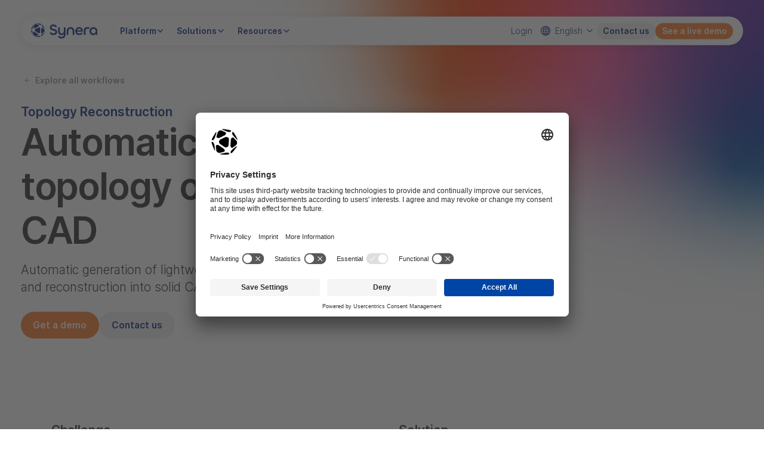

--- FILE ---
content_type: text/html
request_url: https://www.synera.io/workflows/topology-reconstruction
body_size: 18752
content:
<!DOCTYPE html><!-- Last Published: Tue Jan 20 2026 12:03:08 GMT+0000 (Coordinated Universal Time) --><html data-wf-domain="www.synera.io" data-wf-page="638a24dbb55ba02aee8360ca" data-wf-site="638a24dbb55ba059598360b0" lang="en" data-wf-collection="638a24dbb55ba0e69883616a" data-wf-item-slug="topology-reconstruction"><head><meta charset="utf-8"/><title>Synera | Topology Reconstruction</title><link rel="alternate" hrefLang="x-default" href="https://www.synera.io/workflows/topology-reconstruction"/><link rel="alternate" hrefLang="en" href="https://www.synera.io/workflows/topology-reconstruction"/><link rel="alternate" hrefLang="de-DE" href="https://www.synera.io/de/workflows/rekonstruktion-topologie"/><meta content="Automatic generation of lightweight designs using topology optimization and reconstruction into solid CAD geometry." name="description"/><meta content="Synera | Topology Reconstruction" property="og:title"/><meta content="Automatic generation of lightweight designs using topology optimization and reconstruction into solid CAD geometry." property="og:description"/><meta content="Synera | Topology Reconstruction" property="twitter:title"/><meta content="Automatic generation of lightweight designs using topology optimization and reconstruction into solid CAD geometry." property="twitter:description"/><meta property="og:type" content="website"/><meta content="summary_large_image" name="twitter:card"/><meta content="width=device-width, initial-scale=1" name="viewport"/><meta content="rESey08LRTGO-8etV0qY1JWs9wfYhiWkkZNFVf7Jy84" name="google-site-verification"/><link href="https://cdn.prod.website-files.com/638a24dbb55ba059598360b0/css/synera-io.webflow.shared.4df086afc.min.css" rel="stylesheet" type="text/css" integrity="sha384-TfCGr82Buzy+v/FmTe5Hkatg2Wzhe/IkbXZeXYwIFK0cePG+PzPNzPg/QmmOwFpY" crossorigin="anonymous"/><script type="text/javascript">!function(o,c){var n=c.documentElement,t=" w-mod-";n.className+=t+"js",("ontouchstart"in o||o.DocumentTouch&&c instanceof DocumentTouch)&&(n.className+=t+"touch")}(window,document);</script><link href="https://cdn.prod.website-files.com/638a24dbb55ba059598360b0/638a24dbb55ba09e168360e6_favicon.png" rel="shortcut icon" type="image/x-icon"/><link href="https://cdn.prod.website-files.com/638a24dbb55ba059598360b0/638a24dbb55ba0da938360e7_webclip.png" rel="apple-touch-icon"/><link href="https://www.synera.io/workflows/topology-reconstruction" rel="canonical"/><script id="usercentrics-cmp" src="https://app.usercentrics.eu/browser-ui/latest/loader.js" data-settings-id="KMb3I_Nr6iXqIu" async></script>

<!-- Google Tag Manager -->
<script type="text/plain" data-usercentrics="Google Tag Manager">(function(w,d,s,l,i){w[l]=w[l]||[];w[l].push({'gtm.start':
new Date().getTime(),event:'gtm.js'});var f=d.getElementsByTagName(s)[0],
j=d.createElement(s),dl=l!='dataLayer'?'&l='+l:'';j.async=true;j.src=
'https://www.googletagmanager.com/gtm.js?id='+i+dl;f.parentNode.insertBefore(j,f);
})(window,document,'script','dataLayer','GTM-PBMDQQG');</script>
<!-- End Google Tag Manager --><!-- [Attributes by Finsweet] CMS Slider -->
<script async src="https://cdn.jsdelivr.net/npm/@finsweet/attributes-cmsslider@1/cmsslider.js"></script><script src="https://cdn.prod.website-files.com/638a24dbb55ba059598360b0%2F6544eda5f000985a163a8687%2F6835cd9a5a4c97641ea1956d%2Ffinsweetcomponentsconfig-1.0.4.js" type="module" async="" siteId="638a24dbb55ba059598360b0" finsweet="components"></script></head><body><div class="global-styles w-embed"><style>

/*scale the base font size between 1620 and 991 screensize*/
html { font-size: 1rem; }
@media screen and (max-width:1620px) { html { font-size: calc(0.3561208267090619rem + 0.6359300476947537vw); } }
@media screen and (max-width:991px) { html { font-size: .875rem; } }


/* more crispy font rendering */
body {
  -webkit-font-smoothing: antialiased;
  -moz-osx-font-smoothing: grayscale;
  font-smoothing: antialiased;
  text-rendering: optimizeLegibility;
}

/*Slider Dots Color*/
.w-slider-dot {
background: #D9D9D9 !important;
}

.w-slider-dot.w-active {
background: #004FAB !important;
}

/*remove resizing function from text area fields in forms*/
textarea {
	resize: none;
}

.pointer-events-off {
	pointer-events: none;
}

/*remove system styling select from field*/
select {
    -webkit-appearance: none;
    -moz-appearance: none;
    appearance: none;
}

/* no top margin on first element in any rich text*/
.w-richtext>:first-child {
	margin-top: 0;
}

/* no bottom margin on last element in any rich text*/
.w-richtext>:last-child, .w-richtext ol li:last-child, .w-richtext ul li:last-child {
	margin-bottom: 0;
}

/* link elements listed below inherit color from their parent */
a, 
.w-tab-link,
.w-nav-link,
.w-dropdown-btn,
.w-dropdown-toggle,
.w-dropdown-link
{
	color: inherit;
}

/* prevents all click and hover interaction with an element */
.no-click {
	pointer-events: none;
}

/* enables all click and hover interaction with an element */
.click {
  pointer-events: auto;
}

/* hide focus outline for main content element */
main:focus-visible {
	outline: -webkit-focus-ring-color auto 0px;
}

/* reset selects, buttons, and links styles */
.w-input, .w-select, a {
	color: inherit;
	text-decoration: inherit;
}

/* apply "..." after 3 lines of text */
.text-style-3lines {
	display: -webkit-box;
	overflow: hidden;
	-webkit-line-clamp: 3;
	-webkit-box-orient: vertical;
}

/* adjust underline distance */
.text-underline {
   text-underline-offset: 0.2em;
}

/* styling bullet point lists */
ul li:last-child {
	padding-bottom: 0px;
}

#tab-content {
		-webkit-tap-highlight-color: transparent;
}
#tab-content:focus {
    outline: none !important;
}

@media screen and (max-width:1279px) and (min-width:992px) { 
		.bp-m__hidden {
    	display: none;
    }
}

/*tab button current state gradient */
.button-xl.button-tabs.w-inline-block.w-tab-link.w--current {
	background-image: radial-gradient(105% 370% at -10% 165%, #FFF 0%, #1A44A7 50%, #000136 110%) !IMPORTANT;
}

/*list icon border */
.list-icon::after {
  content: '';
  width: 2.5rem;
  height: 2.5rem;
  position: absolute;
  border-radius: 50%;
  background-color: #EBF1FF;
}

.list-icon img {
  z-index: 2;
}

.nav__item.nav__dropdown.w-dropdown-toggle.w--open > .nav__icon {
  transform: rotate(180deg);
  transition-property: transform;
}

/* adjust nav item spacing to make menu fit */
@media screen and (max-width:1279px) and (min-width:992px) { 
	.nav__item {
  	padding-left: .75rem;
    padding-right: .75rem;
  }
  .nav__item.nav__dropdown {
		padding-right: 2rem;
  }
  .nav__icon {
  	margin-right: .75rem;
  }

}


.w-slider-dot {
  background: #D6D6D6;
}
.w-slider-dot.w-active {
	background: #002478; 
}
</style></div><div class="page-wrapper"><div data-animation="default" class="navbar_component w-nav" data-easing2="ease" fs-scrolldisable-element="smart-nav" data-easing="ease" data-collapse="medium" data-w-id="29bd4179-4a78-cde2-bf06-7ef172d0acec" role="banner" data-duration="400"><div class="navbar_container"><a href="/" class="navbar_logo-link w-nav-brand"><img src="https://cdn.prod.website-files.com/638a24dbb55ba059598360b0/6492ee01e423ced7b7907575_Synera%20Logo.svg" loading="lazy" alt="Synera Logo" class="navbar_logo"/></a><nav role="navigation" class="navbar_menu w-nav-menu"><div class="navbar_menu-left"><div data-hover="false" data-delay="300" data-w-id="a7a68462-1f04-7f77-6eb5-d0485e710801" class="navbar-dropdown2_component w-dropdown"><div class="navbar-dropdown2_dropdown-toggle w-dropdown-toggle"><div>Platform</div><div class="dropdown-chevron w-embed"><svg width=" 100%" height=" 100%" viewBox="0 0 16 16" fill="none" xmlns="http://www.w3.org/2000/svg">
<path fill-rule="evenodd" clip-rule="evenodd" d="M2.55806 6.29544C2.46043 6.19781 2.46043 6.03952 2.55806 5.94189L3.44195 5.058C3.53958 4.96037 3.69787 4.96037 3.7955 5.058L8.00001 9.26251L12.2045 5.058C12.3021 4.96037 12.4604 4.96037 12.5581 5.058L13.4419 5.94189C13.5396 6.03952 13.5396 6.19781 13.4419 6.29544L8.17678 11.5606C8.07915 11.6582 7.92086 11.6582 7.82323 11.5606L2.55806 6.29544Z" fill="currentColor"/>
</svg></div></div><nav class="navbar-dropdown2_dropdown-list w-dropdown-list"><div class="navbar-dropdown2_container"><div class="navbar-dropdown2_content is-3-column"><div class="navbar-dropdown2_dropdown-link-list"><p id="w-node-a7a68462-1f04-7f77-6eb5-d0485e71080a-72d0acec" class="text-weight-bold">Discover Synera</p><a href="/ai-agents" class="navbar-dropdown2_dropdown-link w-inline-block"><div class="navbar_icon-wrapper"><img src="https://cdn.prod.website-files.com/638a24dbb55ba059598360b0/691ad579e64ed8ec0c2db238_AgentCreate.svg" loading="lazy" alt="" class="icon-height-xsmall"/></div><div class="navbar_item-right"><div class="text-weight-bold text-color-primary-strong">Synera AI Agents</div><p class="text-size-small">Receive 24/7 AI engineering support</p></div></a><a href="/platform" class="navbar-dropdown2_dropdown-link w-inline-block"><div class="navbar_icon-wrapper"><img src="https://cdn.prod.website-files.com/638a24dbb55ba059598360b0/660fa457491d495cf8700a50_Icon_SynerPlatform.svg" loading="lazy" alt="" class="icon-height-xsmall"/></div><div class="navbar_item-right"><div class="text-weight-bold text-color-primary-strong">Synera Platform</div><p class="text-size-small">Create engineering workflow automations with a visual editor</p></div></a><a href="https://portal.synera.io/marketplace" target="_blank" class="navbar-dropdown2_dropdown-link w-inline-block"><div class="navbar_icon-wrapper"><img src="https://cdn.prod.website-files.com/638a24dbb55ba059598360b0/65bb7471c554adecca32b69d_Icon_Packet.svg" loading="lazy" alt="" class="icon-height-xsmall"/></div><div class="navbar_item-right"><div class="text-weight-bold text-color-primary-strong">Marketplace</div><p class="text-size-small">Connectors &amp; Add-ins to support your work</p></div></a><a href="/pricing" class="navbar-dropdown2_dropdown-link w-inline-block"><div class="navbar_icon-wrapper"><img src="https://cdn.prod.website-files.com/638a24dbb55ba059598360b0/65bb750df73cc18c94aa825b_Icon_Pricing_xs.svg" loading="lazy" alt="" class="icon-height-xsmall"/></div><div class="navbar_item-right"><div class="text-weight-bold text-color-primary-strong">Pricing</div><p class="text-size-small">Synera’s tokens for flexible software access</p></div></a></div><div class="navbar-dropdown2_dropdown-link-list"><p id="w-node-a7a68462-1f04-7f77-6eb5-d0485e710860-72d0acec" class="text-weight-bold">Technology</p><a href="/ai" class="navbar-dropdown2_dropdown-link w-inline-block"><div class="navbar_icon-wrapper"><img src="https://cdn.prod.website-files.com/638a24dbb55ba059598360b0/665eccb139734626360d5d24_Icon_Ai.svg" loading="lazy" alt="" class="icon-height-xsmall"/></div><div class="navbar_item-right"><div class="text-weight-bold text-color-primary-strong">AI</div><p class="text-size-small">Integrate AI into you engineering tasks</p></div></a><a href="/low-code" class="navbar-dropdown2_dropdown-link w-inline-block"><div class="navbar_icon-wrapper"><img src="https://cdn.prod.website-files.com/638a24dbb55ba059598360b0/65bb750da642d812f822ac72_Icon_Modul_xs.svg" loading="lazy" width="19" alt="" class="icon-height-xsmall"/></div><div class="navbar_item-right"><div class="text-weight-bold text-color-primary-strong">Low Code</div><p class="text-size-small">Bridging engineering tools with a universal language</p></div></a></div></div><div class="navbar-dropdown2_teaser-wrapper w-dyn-list"><div role="list" class="w-dyn-items"><div role="listitem" class="navbar-dropdown2_teaser-item w-dyn-item"><img src="https://cdn.prod.website-files.com/638a24dbb55ba0fa9f8360b3/65ddf156bcd65c5003999af9_Thumbnail_Solutions.webp" loading="eager" alt="" sizes="100vw" srcset="https://cdn.prod.website-files.com/638a24dbb55ba0fa9f8360b3/65ddf156bcd65c5003999af9_Thumbnail_Solutions-p-500.webp 500w, https://cdn.prod.website-files.com/638a24dbb55ba0fa9f8360b3/65ddf156bcd65c5003999af9_Thumbnail_Solutions-p-800.webp 800w, https://cdn.prod.website-files.com/638a24dbb55ba0fa9f8360b3/65ddf156bcd65c5003999af9_Thumbnail_Solutions-p-1080.webp 1080w, https://cdn.prod.website-files.com/638a24dbb55ba0fa9f8360b3/65ddf156bcd65c5003999af9_Thumbnail_Solutions.webp 1191w" class="navbar-dropdown2_teaser-image"/><div class="navbar-dropdown2_teaser-content"><p class="text-size-large text-weight-bold text-color-primary-strong">Synera case studies</p><p class="text-color-strong">Take a look at the stories of our customers.</p><a href="https://www.synera.io/solutions" class="text-weight-bold text-color-link">See all case studies</a></div></div></div></div></div></nav></div><div data-hover="false" data-delay="300" data-w-id="a7a68462-1f04-7f77-6eb5-d0485e71087a" class="navbar-dropdown2_component w-dropdown"><div class="navbar-dropdown2_dropdown-toggle w-dropdown-toggle"><div>Solutions</div><div class="dropdown-chevron w-embed"><svg width=" 100%" height=" 100%" viewBox="0 0 16 16" fill="none" xmlns="http://www.w3.org/2000/svg">
<path fill-rule="evenodd" clip-rule="evenodd" d="M2.55806 6.29544C2.46043 6.19781 2.46043 6.03952 2.55806 5.94189L3.44195 5.058C3.53958 4.96037 3.69787 4.96037 3.7955 5.058L8.00001 9.26251L12.2045 5.058C12.3021 4.96037 12.4604 4.96037 12.5581 5.058L13.4419 5.94189C13.5396 6.03952 13.5396 6.19781 13.4419 6.29544L8.17678 11.5606C8.07915 11.6582 7.92086 11.6582 7.82323 11.5606L2.55806 6.29544Z" fill="currentColor"/>
</svg></div></div><nav class="navbar-dropdown2_dropdown-list w-dropdown-list"><div class="navbar-dropdown2_container"><div class="navbar-dropdown2_content"><div class="navbar-dropdown2_dropdown-link-list"><p id="w-node-a7a68462-1f04-7f77-6eb5-d0485e710883-72d0acec" class="text-weight-bold">Applications</p><a href="/automated-fe-analysis" class="navbar-dropdown2_dropdown-link w-inline-block"><div class="navbar_icon-wrapper"><img src="https://cdn.prod.website-files.com/638a24dbb55ba059598360b0/660fa5c102f12a2f53c20288_Icon_Automated%20FE%20Analysis.svg" loading="lazy" alt="" class="icon-height-xsmall"/></div><div class="navbar_item-right"><div class="text-weight-bold text-color-primary-strong">Automated FE Analysis</div><p class="text-size-small">Automate FE setups and report generation</p></div></a><a href="/dfam" class="navbar-dropdown2_dropdown-link w-inline-block"><div class="navbar_icon-wrapper"><img src="https://cdn.prod.website-files.com/638a24dbb55ba059598360b0/660fa5c1ac62cf3776b23706_Icon_Additive%20Manufacturing.svg" loading="lazy" alt="" class="icon-height-xsmall"/></div><div class="navbar_item-right"><div class="text-weight-bold text-color-primary-strong">Additive Manufacturing</div><p class="text-size-small">Automate build job preparation and estimate costs</p></div></a><a href="/utility-workflows" class="navbar-dropdown2_dropdown-link w-inline-block"><div class="navbar_icon-wrapper"><img src="https://cdn.prod.website-files.com/638a24dbb55ba059598360b0/660fa5c1cce1a421bb18a976_Icon_Utility%20Workflows.svg" loading="lazy" alt="" class="icon-height-xsmall"/></div><div class="navbar_item-right"><div class="text-weight-bold text-color-primary-strong">Utility Workflows</div><p class="text-size-small">Reduce manual work for repeated CAD operations</p></div></a><a href="/design-automation-die-casting-injection-molding" class="navbar-dropdown2_dropdown-link w-inline-block"><div class="navbar_icon-wrapper"><img src="https://cdn.prod.website-files.com/638a24dbb55ba059598360b0/660fa5c15350197a028acca5_Icon_Injection%20Molding_casting.svg" loading="lazy" alt="" class="icon-height-xsmall"/></div><div class="navbar_item-right"><div class="text-weight-bold text-color-primary-strong">Injection Molding &amp; Casting</div><p class="text-size-small">Automate simulation-driven design for casting</p></div></a></div><div class="navbar-dropdown2_dropdown-link-list"><p id="w-node-f180664c-2cdd-e798-a0bc-3918c3cacf91-72d0acec" class="text-weight-bold">Industries</p><a href="/automotive" class="navbar-dropdown2_dropdown-link w-inline-block"><div class="navbar_icon-wrapper"><img src="https://cdn.prod.website-files.com/638a24dbb55ba059598360b0/660fa65b6aba95f3c43d9da2_Icon_Automotive.svg" loading="lazy" alt="" class="icon-height-xsmall"/></div><div class="navbar_item-right"><div class="text-weight-bold text-color-primary-strong">Automotive</div><p class="text-size-small">Accelerate Automotive Excellence</p></div></a><a href="/aviation-aerospace-defense" class="navbar-dropdown2_dropdown-link w-inline-block"><div class="navbar_icon-wrapper"><img src="https://cdn.prod.website-files.com/638a24dbb55ba059598360b0/660fa65b56e8668bde26f88a_Icon_Aerospace.svg" loading="lazy" alt="" class="icon-height-xsmall"/></div><div class="navbar_item-right"><div class="text-weight-bold text-color-primary-strong">Aviation &amp; Aerospace</div><p class="text-size-small">Agile engineering for superior automation</p></div></a></div><div class="navbar-dropdown2_dropdown-link-list"><p id="w-node-_1718c975-5ab6-4b87-c6a8-1bc0b33ab413-72d0acec" class="text-weight-bold">Synera in Action</p><a href="/success-stories" class="navbar-dropdown2_dropdown-link w-inline-block"><div class="navbar_icon-wrapper"><img src="https://cdn.prod.website-files.com/638a24dbb55ba059598360b0/660fa6d756e8668bde27782d_Icon_Success%20Stories.svg" loading="lazy" alt="" class="icon-height-xsmall"/></div><div class="navbar_item-right"><div class="text-weight-bold text-color-primary-strong">Success Stories</div><p class="text-size-small">Customers at the forefront of process automation</p></div></a><a href="/case-studies" class="navbar-dropdown2_dropdown-link w-inline-block"><div class="navbar_icon-wrapper"><img src="https://cdn.prod.website-files.com/638a24dbb55ba059598360b0/65bb750d0dd36607d17d4e5b_Icon_Lighbuble-Green_xs.svg" loading="lazy" alt="" class="icon-height-xsmall"/></div><div class="navbar_item-right"><div class="text-weight-bold text-color-primary-strong">Case Studies</div><p class="text-size-small">Customer project deep dives</p></div></a><a href="/review" class="navbar-dropdown2_dropdown-link w-inline-block"><div class="navbar_icon-wrapper"><img src="https://cdn.prod.website-files.com/638a24dbb55ba059598360b0/65bb750d1db62d935e0aede5_Icon_Megaphone_xs.svg" loading="lazy" alt="" class="icon-height-xsmall"/></div><div class="navbar_item-right"><div class="text-weight-bold text-color-primary-strong">Customer voices</div><p class="text-size-small">Synera user experiences</p></div></a></div><div class="navbar-dropdown2_dropdown-link-list"><p id="w-node-eb0fdbc3-539b-4274-f9f8-5b5ced259359-72d0acec" class="text-weight-bold">For Individuals</p><a href="/altair-user" class="navbar-dropdown2_dropdown-link w-inline-block"><div class="navbar_icon-wrapper"><img src="https://cdn.prod.website-files.com/638a24dbb55ba059598360b0/660fa74648a3f2a36e5eb11f_Icon_Altair%20Customers.svg" loading="lazy" alt="" class="icon-height-xsmall"/></div><div class="navbar_item-right"><div class="text-weight-bold text-color-primary-strong">Altair Customers</div><p class="text-size-small">Synera in the Altair Partner Alliance</p></div></a><a href="/cost-engineering" class="navbar-dropdown2_dropdown-link w-inline-block"><div class="navbar_icon-wrapper"><img src="https://cdn.prod.website-files.com/638a24dbb55ba059598360b0/65bb750df73cc18c94aa825b_Icon_Pricing_xs.svg" loading="lazy" alt="" class="icon-height-xsmall"/></div><div class="navbar_item-right"><div class="text-weight-bold text-color-primary-strong">Cost Engineers</div><p class="text-size-small">Real time cost analysis automation</p></div></a><a href="/education" class="navbar-dropdown2_dropdown-link w-inline-block"><div class="navbar_icon-wrapper"><img src="https://cdn.prod.website-files.com/638a24dbb55ba059598360b0/660fa746d2a92219bfb6a0cd_Icon_Students%20and%20Educators.svg" loading="lazy" alt="" class="icon-height-xsmall"/></div><div class="navbar_item-right"><div class="text-weight-bold text-color-primary-strong">Students and Educators</div><p class="text-size-small">Enroll in our education program</p></div></a></div></div><div class="navbar-dropdown2_teaser-wrapper w-dyn-list"><div role="list" class="w-dyn-items"><div role="listitem" class="navbar-dropdown2_teaser-item w-dyn-item"><img src="https://cdn.prod.website-files.com/638a24dbb55ba0fa9f8360b3/65e96e6d304b17df44e5d7f8_Synera%20webinar%20recordings.webp" loading="eager" alt="" sizes="100vw" srcset="https://cdn.prod.website-files.com/638a24dbb55ba0fa9f8360b3/65e96e6d304b17df44e5d7f8_Synera%20webinar%20recordings-p-500.webp 500w, https://cdn.prod.website-files.com/638a24dbb55ba0fa9f8360b3/65e96e6d304b17df44e5d7f8_Synera%20webinar%20recordings.webp 792w" class="navbar-dropdown2_teaser-image"/><div class="navbar-dropdown2_teaser-content"><p class="text-size-large text-weight-bold text-color-primary-strong">Webinar recordings</p><p class="text-color-strong">Discover the most recent trends and updates in our webinars and podcasts</p><a href="https://www.synera.io/webinars" class="text-weight-bold text-color-link">Watch now</a></div></div></div></div></div></nav></div><div data-hover="false" data-delay="300" data-w-id="a7a68462-1f04-7f77-6eb5-d0485e710898" class="navbar-dropdown2_component w-dropdown"><div class="navbar-dropdown2_dropdown-toggle w-dropdown-toggle"><div>Resources</div><div class="dropdown-chevron w-embed"><svg width=" 100%" height=" 100%" viewBox="0 0 16 16" fill="none" xmlns="http://www.w3.org/2000/svg">
<path fill-rule="evenodd" clip-rule="evenodd" d="M2.55806 6.29544C2.46043 6.19781 2.46043 6.03952 2.55806 5.94189L3.44195 5.058C3.53958 4.96037 3.69787 4.96037 3.7955 5.058L8.00001 9.26251L12.2045 5.058C12.3021 4.96037 12.4604 4.96037 12.5581 5.058L13.4419 5.94189C13.5396 6.03952 13.5396 6.19781 13.4419 6.29544L8.17678 11.5606C8.07915 11.6582 7.92086 11.6582 7.82323 11.5606L2.55806 6.29544Z" fill="currentColor"/>
</svg></div></div><nav class="navbar-dropdown2_dropdown-list w-dropdown-list"><div class="navbar-dropdown2_container"><div class="navbar-dropdown2_content"><div class="navbar-dropdown2_dropdown-link-list"><p id="w-node-a7a68462-1f04-7f77-6eb5-d0485e7108a1-72d0acec" class="text-weight-bold">Learn with us</p><a href="/events" class="navbar-dropdown2_dropdown-link is-headline-only w-inline-block"><div class="navbar_item-right"><div class="text-weight-bold text-color-primary-strong">Upcoming Events &amp; Webinars</div></div></a><a href="/webinars" class="navbar-dropdown2_dropdown-link is-headline-only w-inline-block"><div class="navbar_item-right"><div class="text-weight-bold text-color-primary-strong">Webinar Recordings</div></div></a><a href="/podcasts" class="navbar-dropdown2_dropdown-link is-headline-only w-inline-block"><div class="navbar_item-right"><div class="text-weight-bold text-color-primary-strong">Podcast</div></div></a></div><div class="navbar-dropdown2_dropdown-link-list"><p id="w-node-a7a68462-1f04-7f77-6eb5-d0485e7108ac-72d0acec" class="text-weight-bold">More Resources</p><a href="/news" class="navbar-dropdown2_dropdown-link is-headline-only w-inline-block"><div class="navbar_item-right"><div class="text-weight-bold text-color-primary-strong">Blog</div></div></a><a href="https://www.synera.io/analyst-study/frost-sullivan-analyses-roi-synera-ai-agent" class="navbar-dropdown2_dropdown-link is-headline-only w-inline-block"><div class="navbar_item-right"><div class="text-weight-bold text-color-primary-strong">Analyst study</div></div></a><a href="/whitepaper" class="navbar-dropdown2_dropdown-link is-headline-only w-inline-block"><div class="navbar_item-right"><div class="text-weight-bold text-color-primary-strong">Whitepaper</div></div></a><a href="https://portal.synera.io/faqs/latest/Frequently-Asked-Questions-FAQs-" target="_blank" class="navbar-dropdown2_dropdown-link is-headline-only w-inline-block"><div class="navbar_item-right"><div class="text-weight-bold text-color-primary-strong">FAQ</div></div></a><a href="/releases" class="navbar-dropdown2_dropdown-link is-headline-only w-inline-block"><div class="navbar_item-right"><div class="text-weight-bold text-color-primary-strong">Releases</div></div></a></div><div class="navbar-dropdown2_dropdown-link-list"><p id="w-node-a7a68462-1f04-7f77-6eb5-d0485e7108bb-72d0acec" class="text-weight-bold">Partners</p><a href="/partners" class="navbar-dropdown2_dropdown-link is-headline-only w-inline-block"><div class="navbar_item-right"><div class="text-weight-bold text-color-primary-strong">Solution Partners</div></div></a><a href="/software-partners" class="navbar-dropdown2_dropdown-link is-headline-only w-inline-block"><div class="navbar_item-right"><div class="text-weight-bold text-color-primary-strong">Software Partners</div></div></a></div><div class="navbar-dropdown2_dropdown-link-list"><p id="w-node-a7a68462-1f04-7f77-6eb5-d0485e7108c6-72d0acec" class="text-weight-bold">Get Help</p><a href="/contact" class="navbar-dropdown2_dropdown-link is-headline-only w-inline-block"><div class="navbar_item-right"><div class="text-weight-bold text-color-primary-strong">Contact us</div></div></a></div></div><div class="navbar-dropdown2_teaser-wrapper w-dyn-list"><div role="list" class="w-dyn-items"><div role="listitem" class="navbar-dropdown2_teaser-item w-dyn-item"><img src="https://cdn.prod.website-files.com/638a24dbb55ba0fa9f8360b3/65ddf14cd83fed026504ba3e_Thumbnail_Resources.webp" loading="eager" alt="" class="navbar-dropdown2_teaser-image"/><div class="navbar-dropdown2_teaser-content"><p class="text-size-large text-weight-bold text-color-primary-strong">Explore our whitepapers</p><p class="text-color-strong">Get in-depth knowledge across various subjects.</p><a href="https://www.synera.io/whitepaper" class="text-weight-bold text-color-link">See all whitepapers</a></div></div></div></div></div></nav></div></div><div class="navbar_menu-right"><a href="https://portal.synera.io" target="_blank" class="navbar_link is-login">Login</a><div class="locales-wrapper w-locales-list"><div data-hover="false" data-delay="0" class="nav_local-dropdown w-dropdown"><div class="nav_local-toggle w-dropdown-toggle"><img src="https://cdn.prod.website-files.com/638a24dbb55ba059598360b0/667542c9748d1f8f84c1d04a_icon_world.svg" loading="lazy" alt=""/><div class="navbar_link is-local">English</div><img src="https://cdn.prod.website-files.com/638a24dbb55ba059598360b0/6675454b1039fd36f51aa48b_ChevronDown.svg" loading="lazy" alt="" class="nav_local-icon"/></div><nav class="nav_local-list shadow w-dropdown-list"><div role="list" class="nav_local-wrapper w-locales-items"><div role="listitem" class="w-locales-item"><a hreflang="en" href="/workflows/topology-reconstruction" aria-current="page" class="nav_local-item w--current">English</a></div><div role="listitem" class="w-locales-item"><a hreflang="de-DE" href="/de/workflows/rekonstruktion-topologie" class="nav_local-item">Deutsch</a></div></div></nav></div></div><a href="/contact" class="button is-secondary is-small w-button">Contact us</a><div class="navbar_button-desktop"><a href="/demo" class="button is-small w-button">See a live demo</a></div></div></nav><div class="navbar_menu-wrapper"><div class="navbar_button-mobile"><a href="/demo" class="button is-small w-button">Get a demo</a></div><div class="navbar_menu-button w-nav-button"><div class="menu-icon_wrapper"><div class="menu-icon_line-top"></div><div class="menu-icon_line-middle"><div class="menu-icon_line-middle-inner"></div></div><div class="menu-icon_line-bottom"></div></div></div></div></div></div><main class="main-wrapper hero-overlay"><header class="section_home_header-old"><div class="padding-global"><div class="container-large"><div class="w-layout-grid home_header_component"><div id="w-node-_1de53a4e-5472-2d5b-1ca7-415fd760f7e0-ee8360ca" class="home_header_content"><a href="/workflows" class="global_back-component w-inline-block"><div class="global_back-icon w-embed"><svg width=" 100%" height=" 100%" viewBox="0 0 24 24" fill="none" xmlns="http://www.w3.org/2000/svg">
<path fill-rule="evenodd" clip-rule="evenodd" d="M8 12L12 8L12.7 8.7L9.899 11.5H17V12.5H9.899L12.7 15.3L12 16L8 12Z" fill="currentColor"/>
</svg></div><div class="text-weight-bold">Explore all workflows</div></a><p class="text-size-large text-weight-bold text-color-primary-strong">Topology Reconstruction</p><div class="margin-bottom margin-small"><h1>Automatic transfer from topology optimization to CAD</h1></div><p class="text-size-large">Automatic generation of lightweight designs using topology optimization and reconstruction into solid CAD geometry.</p><div class="margin-top margin-medium"><div class="button-group"><a href="/demo" class="button w-button">Get a demo</a><a href="/contact" class="button is-secondary w-button">Contact us</a></div></div></div><div id="w-node-_1de53a4e-5472-2d5b-1ca7-415fd760f7ec-ee8360ca" class="home_header_content"><div class="radius-s shadow"><div style="padding-top:56.25%" class="w-video w-embed"><iframe class="embedly-embed" src="//cdn.embedly.com/widgets/media.html?src=https%3A%2F%2Fplayer.vimeo.com%2Fvideo%2F463356012%3Fh%3D8b128832b5%26app_id%3D122963&dntp=1&display_name=Vimeo&url=https%3A%2F%2Fvimeo.com%2F463356012&image=https%3A%2F%2Fi.vimeocdn.com%2Ffilter%2Foverlay%3Fsrc0%3Dhttps%253A%252F%252Fi.vimeocdn.com%252Fvideo%252F966688621-3013ce8cb90ed3ed02d839915abdab3b5b15ba3303824b6c69ea0a45591039b3-d_1280x720%26src1%3Dhttps%253A%252F%252Ff.vimeocdn.com%252Fimages_v6%252Fshare%252Fplay_icon_overlay.png&key=96f1f04c5f4143bcb0f2e68c87d65feb&type=text%2Fhtml&schema=vimeo" width="1920" height="1080" scrolling="no" title="Vimeo embed" frameborder="0" allow="autoplay; fullscreen" allowfullscreen="true"></iframe></div></div></div></div></div></div></header><div class="blur-wrapper"><section class="section_application_content"><div class="padding-global"><div class="container-medium"><div class="padding-section-large"><div class="application_challenge-component"><div class="application_challenge-item"><p class="text-size-large text-weight-bold">Challenge</p><div class="margin-bottom margin-small"><h2>Topology optimization potential limited by CAD transfer time</h2></div><div class="text-size-medium w-richtext"><p>The consistent application of structural optimization is limited due to the complexity of topology optimization results and the costly and time-consuming reconstruction of these results in CAD. The potential that could be achieved through topology optimization is often lost in the CAD design process.</p></div></div><img src="https://cdn.prod.website-files.com/638a24dbb55ba059598360b0/6724927639d2196fb185f3f1_Icon_Arrow-Right.svg" loading="lazy" alt="" class="application_challenge-item-arrow"/><div class="application_challenge-item"><p class="text-size-large text-weight-bold">Solution</p><div class="margin-bottom margin-small"><h2>Workflow including result interpretation, and CAD conversion</h2></div><div class="text-size-medium w-richtext"><p>Workflow for topology optimization pre-processing, simulation (e.g. simulated with Altair® OptiStruct or Hexagon® Generative Design), cleaning and interpretation of topology optimization results using advanced remeshing and automated conversion into a solid CAD geometry.</p></div></div></div><div class="application_benefit-component"><div class="application_benefit-item"><div class="text-align-center"><img src="https://cdn.prod.website-files.com/638a24dbb55ba059598360b0/64bf9ef29f89e1af535d4443_Icon-application-1.svg" loading="lazy" alt="" class="application_benefit-image"/></div><p class="text-size-large text-weight-bold">Speed Up</p><p>Save up to 95% of time &amp; costs with automatic CAD reconstruction of topology optimization results.</p></div><div class="application_benefit-item"><div class="text-align-center"><img src="https://cdn.prod.website-files.com/638a24dbb55ba059598360b0/64bf9ef277d242c996afb627_Icon-application-2.svg" loading="lazy" alt="" class="application_benefit-image"/></div><p class="text-size-large text-weight-bold">Democratization</p><p>Leverage optimization results that lead to lightweight, stiff, and safe components across the entire engineering department.</p></div><div class="application_benefit-item"><div class="text-align-center"><img src="https://cdn.prod.website-files.com/638a24dbb55ba059598360b0/64bf9ef2368e3149d6e95a3b_Icon-application-3.svg" loading="lazy" alt="" class="application_benefit-image"/></div><p class="text-size-large text-weight-bold">Sustainability</p><p>Apply topology optimization to reduce carbon footprint and protect resources.</p></div></div></div></div></div></section><section class="section_use-cases_content"><div class="padding-global"><div class="container-large"><div class="margin-bottom margin-xhuge"><div class="text-align-center"><h2 class="margin-bottom margin-xlarge">See what other <span class="gradient__orange">workflows</span> can do</h2></div><div class="container-medium"><div class="w-dyn-list"><div role="list" class="success-story_list w-dyn-items"><div role="listitem" class="w-dyn-item"><a href="/workflows/dfam" class="workflows_card shadow w-inline-block"><div class="global_workflow_card-top"><img src="https://cdn.prod.website-files.com/638a24dbb55ba0fa9f8360b3/63cfd12cd193aba22d309ff1_AmphyonResultView.svg" loading="lazy" alt="" class="global_workflow_logo"/><div class="margin-bottom margin-small"><h3 class="heading-style-h4">Design for Additive Manufacturing (DfAM)</h3></div><div>Unlock complex and efficient design not possible with traditional CAD</div></div><div class="text-weight-bold text-color-link">Learn more</div></a></div><div role="listitem" class="w-dyn-item"><a href="/workflows/dynamic-parameter-optimization" class="workflows_card shadow w-inline-block"><div class="global_workflow_card-top"><img src="" loading="lazy" alt="" class="global_workflow_logo w-dyn-bind-empty"/><div class="margin-bottom margin-small"><h3 class="heading-style-h4">Dynamic Parameter Optimization </h3></div><div>Automatically adjust key parameters as designs evolve, cutting setup time and process interactions.</div></div><div class="text-weight-bold text-color-link">Learn more</div></a></div><div role="listitem" class="w-dyn-item"><a href="/workflows/routing" class="workflows_card shadow w-inline-block"><div class="global_workflow_card-top"><img src="https://cdn.prod.website-files.com/638a24dbb55ba0fa9f8360b3/63c9316f23cabc5968b8b982_generative%20routing.svg" loading="lazy" alt="" class="global_workflow_logo"/><div class="margin-bottom margin-small"><h3 class="heading-style-h4">Automated Routing</h3></div><div>Automated algorithms for overcoming manual routing challenges in CAD</div></div><div class="text-weight-bold text-color-link">Learn more</div></a></div></div></div><div class="margin-top margin-xlarge"><div class="text-align-center"><a href="/workflows" class="button is-blue w-button">See all workflows</a></div></div></div></div></div></div></section><img src="https://cdn.prod.website-files.com/638a24dbb55ba059598360b0/66fa6d1546b01edefb2576a6_Conferences_Blur-1.webp" loading="lazy" sizes="100vw" srcset="https://cdn.prod.website-files.com/638a24dbb55ba059598360b0/66fa6d1546b01edefb2576a6_Conferences_Blur-1-p-500.webp 500w, https://cdn.prod.website-files.com/638a24dbb55ba059598360b0/66fa6d1546b01edefb2576a6_Conferences_Blur-1-p-800.webp 800w, https://cdn.prod.website-files.com/638a24dbb55ba059598360b0/66fa6d1546b01edefb2576a6_Conferences_Blur-1.webp 1076w" alt="" class="workflow-blur-1"/></div><section><div class="padding-global padding-section-small"><div class="container-large"><div class="cta_component-medium shadow"><h2 class="cta_component-headline">Do you want to learn more about this or other workflows? Contact us!</h2><div class="cta_button-wrapper"><a href="/contact" class="button is-blue w-button">Contact us</a></div></div></div></div></section></main><div class="section_background_bottom-left"><footer class="footer_component"><div class="padding-global"><div class="container-large"><div class="padding-section-small"><div class="footer_box shadow"><div class="footer_top-wrapper"><a href="/" class="footer_logo w-inline-block"><div class="w-embed"><?xml version="1.0" encoding="utf-8"?>
<svg version="1.1" id="Layer_1" xmlns="http://www.w3.org/2000/svg" xmlns:xlink="http://www.w3.org/1999/xlink" x="0px" y="0px" viewBox="0 0 564 128" style="enable-background:new 0 0 564 128; fill:currentColor;" xml:space="preserve">
<g><g><g><g><path d="M54.9,0c2.8,0.4,5.6,0.8,8.4,1.2c6.8,1,13.7,1.4,20.3,3.6c1.5,0.5,3,1.2,4.4,1.9C89.3,7.4,89.2,8,88.4,9 c-0.6,0.8-1.3,1.6-1.9,2.4c-0.8,1.3-2,1.7-3.4,1.7c-5.6,0.1-11-1.1-16.2-3.2c-5.4-2.2-10.8-4.5-16.2-6.7c-0.7-0.3-1.3-0.6-1.9-1 c-1.2-0.8-1.2-1.4,0-2.2C50.9,0,52.9,0,54.9,0z"/>
<path d="M117.5,48.3c-0.6,0.7-1.3,0.4-1.8-0.1c-1.4-1.2-2.7-2.5-4-3.9c-3.9-4.1-7.9-8.2-11.6-12.5c-2.9-3.4-5.3-7.2-6.9-11.5 c-0.5-1.6-0.7-3,0.4-4.4c0.6-0.8,1.1-1.7,1.5-2.5c0.5-0.9,1.2-1,1.9-0.4c1.1,0.9,2.2,1.9,3.1,3c2.7,3.1,4.8,6.7,6.8,10.3 c2.5,4.6,5.1,9.1,7.5,13.7c1.1,2,2,4.2,3,6.3V48.3z"/>
<path d="M63.6,116.4c-1.9-0.1-3.9-0.1-5.8-0.2c-4.8-0.1-9.6-0.2-14.3-0.4c-1.2,0-2.3-0.4-3.5-0.7c-0.3-0.1-0.8-0.5-0.7-0.8 c0-0.3,0.3-0.8,0.6-1c1.3-0.5,2.6-1,4-1.3c6.2-1.4,12.4-3,18.6-4.2c4.3-0.9,8.7-0.9,13.1-0.1c1.6,0.3,2.8,0.9,3.5,2.5 c0.4,0.9,0.8,1.7,1.4,2.5c0.5,0.8,0.3,1.4-0.5,1.7c-1.8,0.5-3.6,1.1-5.5,1.4c-1.9,0.3-3.8,0.3-5.7,0.5c-0.3,0-0.6,0.1-0.9,0.1 L63.6,116.4L63.6,116.4z"/>
<path d="M0,59.5c0.2-0.8,0.6-1.1,1.5-1C2.6,58.8,3.8,58.9,5,59c1,0.1,1.8,0.5,2.3,1.3c1.3,2.6,2.7,5.2,3.8,7.9 c1.7,4.3,2.2,8.9,2.8,13.5c0.5,3.8,1.1,7.5,1.6,11.3c0.1,1.2,0.1,2.4,0.1,3.6c0,0.3-0.3,0.9-0.5,0.9c-0.3,0.1-0.9-0.1-1.1-0.4 c-0.7-0.9-1.5-1.9-2-3C8.5,85.8,5,77.4,1.8,69c-0.9-2.3-1.2-4.9-1.8-7.4C0,60.9,0,60.2,0,59.5L0,59.5z"/>
<path d="M66.8,35.7c5.7,0.1,10.5,3.6,11.8,9.2c0.4,1.8,0.3,3.7,0.2,5.6c-0.5,6.6-1,13.3-1.6,19.9c-0.2,1.9-0.3,3.9-1,5.7 c-1.7,4.1-4.9,6.4-9.2,7.2c-3.3,0.6-6.3-0.2-9-2.1c-6.3-4.4-12.7-8.7-19-13c-7.9-5.4-7-17,1.6-21.2c7-3.4,14-6.7,20.9-10.1 C63.2,36.1,64.9,35.6,66.8,35.7z"/>
<path d="M30.2,40.9c-2.7-0.1-5.1-0.8-6.8-3c-1.2-1.5-1.4-3.4-0.9-5.1c1.6-5.9,3.2-11.9,5.1-17.8c1.1-3.4,3.7-5.5,6.7-7.1 c4.2-2.2,8.4-2.5,12.8-0.4c4.3,2.1,8.7,3.9,13.2,5.6c6.8,2.5,6,8.9,2.2,12.7c-1.7,1.7-3.7,3-5.9,4c-6,2.9-12,5.8-18,8.6 C36,39.7,33.3,41,30.2,40.9L30.2,40.9z"/>
<path d="M85.4,74.5c0.3-4.2,0.6-7.7,0.8-11.1c0.3-3.5,0.5-7,0.8-10.4c0.3-2.5,0.5-5,1.1-7.4c0.6-2.5,2-4.7,4.2-6.1 c2.6-1.7,5.6-1.5,7.8,0.7c2.4,2.3,4.6,4.8,6.9,7.1c1.7,1.7,3.4,3.5,5.1,5.2c3.1,3.1,3.9,6.9,3.5,11.1c-0.2,2-0.9,4-1.8,5.8 c-0.7,1.5-1.9,2.8-3.2,3.8c-4.2,3.3-8.6,6.4-12.7,9.8c-5.5,4.5-10.1,0.7-11.6-3.6C85.8,77.6,85.7,75.7,85.4,74.5L85.4,74.5z"/>
<path d="M26.2,72.4c3.2,0,5.9,1.2,8.5,3c3.7,2.6,7.4,5.1,11.1,7.7c3.4,2.4,6.7,4.7,10,7.3c2.3,1.8,3.5,4.4,3.6,7.4 c0.1,2.6-0.9,5.1-3.6,5.9c-3.7,1.1-7.5,2-11.2,2.9c-1.9,0.5-3.8,0.8-5.6,1.4c-4.9,1.5-9-0.1-12.8-3c-3.2-2.4-4.8-5.7-5.2-9.6 C20.3,90.1,19.6,85,19,79.8c-0.5-4.5,2.1-7.5,6.7-7.5C25.8,72.3,26,72.3,26.2,72.4L26.2,72.4z"/>
<path d="M4.5,50.4c-0.8-0.1-1.7-0.2-2.5-0.2c-0.9,0-1.3-0.6-1.2-1.4C1,47.9,1.1,47,1.4,46.1c1.1-3.6,2.7-7,4.6-10.2 c3.6-6,7.2-12,10.8-17.9c0.9-1.4,2-2.6,3.1-3.9c0.3-0.3,1-0.6,1.4-0.4c0.3,0.2,0.5,0.9,0.5,1.4c-0.1,1-0.3,1.9-0.6,2.9 c-1.9,6.3-3.7,12.7-5.8,19c-1.4,4-3.3,7.8-6,11.1C7.6,50.4,7.4,50.4,4.5,50.4L4.5,50.4z"/>
<path d="M88.8,110.1c-0.3-0.3-0.7-0.5-0.8-0.8c-0.6-1.3-1.2-2.6-1.7-4c-0.2-0.6-0.1-1.4,0.1-1.9c0.7-1.5,1.6-2.9,2.5-4.3 c2.7-3.7,5.8-6.9,9.5-9.7c4.1-3.1,8.1-6.4,12.1-9.5c1-0.8,2-1.4,3.1-2c0.4-0.2,1-0.1,1.3,0.1c0.2,0.1,0.2,0.9,0,1.2 c-0.9,1.7-1.8,3.5-3,5.1c-4.7,6.2-9.5,12.3-14.4,18.4c-2.1,2.5-4.4,4.9-7.2,6.6C89.9,109.6,89.4,109.8,88.8,110.1z"/>
<path d="M221.2,73.4c0,7.3-3.2,14-9.1,18.7c-5.7,4.6-13.6,7.2-22.2,7.2c-15.1,0-27.2-6.9-32.3-18.5l-0.2-0.6l12.1-5.9l0.3,0.6 c3.2,7.1,10.2,10.9,20.1,10.9c9.9,0,17-4.9,17-12.4c0-8.8-8.1-10.4-18.3-12.3c-6.9-1.3-14-3.1-19.5-6.6 c-6.7-4.3-9.9-10.4-9.9-18.6c0-14.2,13.1-25.3,29.8-25.3c14,0,25.4,6.8,30.4,18.1l0.2,0.6l-12,6.1l-0.3-0.6 c-3.5-7.1-10.1-10.9-18.9-10.9c-8.8,0-15.1,5-15.1,11.6c0,8.2,7.5,10.3,18.9,12.5c6.8,1.3,13.8,3.1,19.2,6.6 C218,59.1,221.2,65.2,221.2,73.4"/>
<path d="M292.1,34.7v57.6c0,21.7-13,35.6-33.2,35.6c-14.1,0-24.9-6-30.5-16.9l0.6-0.3l-0.3-0.6l11-6l0.3,0.5 c3.8,6.7,10.9,10.7,18.6,10.3c12.1,0,19.6-8.7,19.6-22.6v-3.2c-4.2,6.3-11.6,9.9-19.2,9.5c-9.4,0-16.8-2.9-21.9-8.7 c-4.7-5.4-7.2-13.2-7.2-22.6V34.7h13.8v32.1c0,11.9,6.3,19,16.9,19c10.6,0,17.5-8.3,17.5-19.8V34.7H292.1z"/>
<path d="M366.7,65.9v32h-13.9V67.5c0-5.8-1.6-11-4.6-14.8c-3.2-4.1-8-6.2-13.7-6.2c-5.7,0-10.1,2.1-13.3,6.2 c-2.9,3.7-4.5,8.9-4.5,14.7v30.6h-13.9V66.1c0-9.4,2.8-17.4,8.1-23.3c5.6-6.2,13.8-9.5,23.6-9.5c9.8,0,18.2,3.3,23.9,9.5 C363.8,48.5,366.7,56.8,366.7,65.9"/>
<path d="M407.6,45.5c9.7,0,16.7,6.1,17.5,15.3h-35.5C390.8,51.9,398.6,45.3,407.6,45.5z M439,64.4c0-18.5-12.9-31.5-31.3-31.5 c-18.4,0-32.3,14.2-32.3,33h0.6h-0.6c0,19.3,14.2,33.4,33.9,33.4c0.4,0,0.8,0,1.2,0c11.5,0,22.1-6.4,27.3-16.7l0.3-0.6 l-10.8-5.5l-0.3,0.5c-3.6,6.4-10.4,10.1-17.7,9.8h-0.1c-10,0.3-18.7-7-20.1-16.8h50L439,64.4L439,64.4z"/>
<path d="M494.5,33.5v13.3h-19.9c-8.1,0-12.9,5.3-12.9,14.2v37h-13.9V60.4c0-7.8,2.3-14.4,6.6-19.2c4.5-5,11.2-7.7,19.1-7.7 H494.5L494.5,33.5z"/>
<path d="M549.3,66.3v0.2c0,5.3-2.1,10.3-5.9,14c-3.8,3.7-8.8,5.8-14,5.8h-0.1c-11.1,0-20.1-9-20-20c0-11,9-20,20.1-20h0 C540.3,46.3,549.3,55.3,549.3,66.3L549.3,66.3z M529.2,33.2c-0.2,0-0.4,0-0.6,0c-8.9-0.1-17.3,3.4-23.6,9.6 c-6.3,6.2-9.8,14.5-9.9,23.4c0,8.9,3.2,17.3,9.1,23.5c6,6.3,14.1,9.8,23,9.8c0.2,0,0.5,0,0.7,0c8.6,0,16.8-4.1,21.9-11v9.5h13.3 V66.2C563.2,47.4,548.6,33.2,529.2,33.2"/></g></g></g></g>
</svg></div></a><div class="footer_social-box"><a href="http://linkedin.com/company/syneragmbh/" target="_blank" class="global_social-media-icon-box w-inline-block"><div class="footer_social-media-icon w-embed"><svg width="100%" height="100%" viewBox="0 0 24 25" fill="none" xmlns="http://www.w3.org/2000/svg">
<path d="M22.2234 0.785156H1.77187C0.792187 0.785156 0 1.55859 0 2.51484V23.0508C0 24.007 0.792187 24.7852 1.77187 24.7852H22.2234C23.2031 24.7852 24 24.007 24 23.0555V2.51484C24 1.55859 23.2031 0.785156 22.2234 0.785156ZM7.12031 21.2367H3.55781V9.78047H7.12031V21.2367ZM5.33906 8.21953C4.19531 8.21953 3.27188 7.29609 3.27188 6.15703C3.27188 5.01797 4.19531 4.09453 5.33906 4.09453C6.47813 4.09453 7.40156 5.01797 7.40156 6.15703C7.40156 7.29141 6.47813 8.21953 5.33906 8.21953ZM20.4516 21.2367H16.8937V15.668C16.8937 14.3414 16.8703 12.6305 15.0422 12.6305C13.1906 12.6305 12.9094 14.0789 12.9094 15.5742V21.2367H9.35625V9.78047H12.7687V11.3461H12.8156C13.2891 10.4461 14.4516 9.49453 16.1813 9.49453C19.7859 9.49453 20.4516 11.8664 20.4516 14.9508V21.2367Z" fill="currentColor"/>
</svg></div></a><a href="https://www.youtube.com/c/GenerativeEngineering" target="_blank" class="global_social-media-icon-box w-inline-block"><div class="footer_social-media-icon w-embed"><svg width="100%" height="100%" viewBox="0 0 24 24" fill="none" xmlns="http://www.w3.org/2000/svg">
<path d="M23.7609 7.98496C23.7609 7.98496 23.5266 6.33027 22.8047 5.60371C21.8906 4.64746 20.8688 4.64277 20.4 4.58652C17.0438 4.34277 12.0047 4.34277 12.0047 4.34277H11.9953C11.9953 4.34277 6.95625 4.34277 3.6 4.58652C3.13125 4.64277 2.10938 4.64746 1.19531 5.60371C0.473438 6.33027 0.24375 7.98496 0.24375 7.98496C0.24375 7.98496 0 9.93027 0 11.8709V13.6896C0 15.6303 0.239062 17.5756 0.239062 17.5756C0.239062 17.5756 0.473437 19.2303 1.19062 19.9568C2.10469 20.9131 3.30469 20.8803 3.83906 20.9834C5.76094 21.1662 12 21.2225 12 21.2225C12 21.2225 17.0438 21.2131 20.4 20.974C20.8688 20.9178 21.8906 20.9131 22.8047 19.9568C23.5266 19.2303 23.7609 17.5756 23.7609 17.5756C23.7609 17.5756 24 15.635 24 13.6896V11.8709C24 9.93027 23.7609 7.98496 23.7609 7.98496ZM9.52031 15.8975V9.15215L16.0031 12.5365L9.52031 15.8975Z" fill="currentColor"/>
</svg></div></a><a href="https://open.spotify.com/show/4QJf45EYVAoeBnEfQ7FnXd" target="_blank" class="global_social-media-icon-box w-inline-block"><div class="footer_social-media-icon w-embed"><svg width=" 100%" height=" 100%" viewBox="0 0 24 24" fill="none" xmlns="http://www.w3.org/2000/svg">
<path fill-rule="evenodd" clip-rule="evenodd" d="M0 12C0 5.37581 5.37581 0 12 0C18.6242 0 24 5.37581 24 12C24 18.6242 18.6242 24 12 24C5.37581 24 0 18.6242 0 12ZM19.05 10.6065C19.2677 10.7323 19.4226 10.7952 19.6742 10.7952C20.2645 10.7952 20.7968 10.3258 20.7968 9.66774C20.7968 9.09194 20.55 8.79193 20.1726 8.57419C17.4677 6.99677 13.7661 6.26129 10.2339 6.26129C8.15806 6.26129 6.25161 6.49839 4.54839 6.99677C4.1129 7.12258 3.70645 7.49516 3.70645 8.15323C3.70645 8.79677 4.19516 9.29516 4.83387 9.29516C5.02757 9.29516 5.21117 9.24131 5.36783 9.19537C5.39902 9.18622 5.42914 9.17739 5.45807 9.16935C9.44516 8.05645 15.6048 8.55 19.05 10.6065ZM17.6435 14.3137C17.7963 14.3968 17.9537 14.4823 18.1742 14.4823C18.7016 14.4823 19.1081 14.0613 19.1129 13.5387C19.1129 13.1177 18.9581 12.8177 18.5661 12.5855C16.1758 11.1629 13.1419 10.3839 10.0016 10.3839C7.98871 10.3839 6.61452 10.6645 5.26936 11.0419C4.77097 11.1823 4.51936 11.5258 4.51936 12.0435C4.51936 12.5613 4.94032 12.9823 5.45807 12.9823C5.61822 12.9823 5.72864 12.9482 5.86826 12.9052C5.91846 12.8897 5.97244 12.8731 6.03387 12.8565C10.0452 11.7677 14.5548 12.4887 17.579 14.279C17.6005 14.2904 17.622 14.302 17.6435 14.3137ZM16.3548 17.4823C16.5435 17.5935 16.6694 17.6565 16.8726 17.6565C17.2645 17.6565 17.6081 17.3516 17.6081 16.9113C17.6081 16.471 17.4339 16.3016 17.1387 16.1129C13.6839 14.0468 9.63387 13.9694 5.67097 14.8452C5.30806 14.9226 5.0129 15.1597 5.0129 15.6581C5.0129 16.05 5.30806 16.4226 5.77742 16.4226C5.88761 16.4226 6.06343 16.3748 6.22524 16.3309C6.2695 16.3189 6.3127 16.3072 6.35323 16.2968C9.82258 15.5855 13.3355 15.6629 16.3548 17.4823Z" fill="currentColor"/>
</svg></div></a><a href="https://www.wevolver.com/profile/synera" target="_blank" class="global_social-media-icon-box w-inline-block"><div class="footer_social-media-icon w-embed"><svg id="Layer_1" data-name="Layer 1" xmlns="http://www.w3.org/2000/svg" viewBox="0 0 201.23 172.9"><defs><style>.cls-1{fill:currentColor;}</style></defs><path class="cls-1" d="M71.82,141.64a15.59,15.59,0,1,0-15.59,15.6A15.59,15.59,0,0,0,71.82,141.64Z" transform="translate(-40.64 -55.18)"/><path class="cls-1" d="M114.33,212.48a15.59,15.59,0,1,0-15.59,15.61A15.59,15.59,0,0,0,114.33,212.48Z" transform="translate(-40.64 -55.18)"/><path class="cls-1" d="M199.35,212.48a15.59,15.59,0,1,0-15.59,15.61A15.59,15.59,0,0,0,199.35,212.48Z" transform="translate(-40.64 -55.18)"/><path class="cls-1" d="M241.86,141.64a15.6,15.6,0,1,0-15.59,15.6A15.59,15.59,0,0,0,241.86,141.64Z" transform="translate(-40.64 -55.18)"/><path class="cls-1" d="M114.33,70.78a15.59,15.59,0,1,0-15.58,15.6A15.59,15.59,0,0,0,114.33,70.78Z" transform="translate(-40.64 -55.18)"/><path class="cls-1" d="M125.81,120.4a4.5,4.5,0,0,1-3.86-2.18L110.32,98.84A4.5,4.5,0,1,1,118,94.21l11.63,19.38a4.5,4.5,0,0,1-3.86,6.81Z" transform="translate(-40.64 -55.18)"/><path class="cls-1" d="M156.84,141.63a15.59,15.59,0,1,0-15.59,15.61A15.59,15.59,0,0,0,156.84,141.63Z" transform="translate(-40.64 -55.18)"/><path class="cls-1" d="M168.32,191.25a4.5,4.5,0,0,1-3.86-2.18l-11.63-19.38a4.5,4.5,0,1,1,7.72-4.63l11.63,19.38a4.5,4.5,0,0,1-1.55,6.17A4.41,4.41,0,0,1,168.32,191.25Z" transform="translate(-40.64 -55.18)"/><path class="cls-1" d="M83.3,191.25a4.5,4.5,0,0,1-3.86-2.18L67.81,169.69a4.5,4.5,0,1,1,7.72-4.63l11.63,19.38a4.51,4.51,0,0,1-1.55,6.17A4.41,4.41,0,0,1,83.3,191.25Z" transform="translate(-40.64 -55.18)"/><path class="cls-1" d="M199.2,191.25a4.41,4.41,0,0,1-2.31-.64,4.49,4.49,0,0,1-1.55-6.17L207,165.06a4.5,4.5,0,1,1,7.72,4.63l-11.63,19.38A4.5,4.5,0,0,1,199.2,191.25Z" transform="translate(-40.64 -55.18)"/><path class="cls-1" d="M168.17,70.78a15.59,15.59,0,1,1,15.58,15.6A15.59,15.59,0,0,1,168.17,70.78Z" transform="translate(-40.64 -55.18)"/><path class="cls-1" d="M156.69,120.4a4.5,4.5,0,0,1-3.86-6.81l11.63-19.38a4.5,4.5,0,1,1,7.72,4.63l-11.63,19.38A4.5,4.5,0,0,1,156.69,120.4Z" transform="translate(-40.64 -55.18)"/><path class="cls-1" d="M114.18,191.25a4.41,4.41,0,0,1-2.31-.64,4.51,4.51,0,0,1-1.55-6.17L122,165.06a4.5,4.5,0,1,1,7.72,4.63L118,189.07A4.5,4.5,0,0,1,114.18,191.25Z" transform="translate(-40.64 -55.18)"/></svg></div></a></div></div><div class="footer_middle-wrapper new"><div class="footer_menu-wrapper"><div class="footer_link-list"><div class="footer_list-headline"><div class="footer_link-list-headline">Product</div><img src="https://cdn.prod.website-files.com/638a24dbb55ba059598360b0/665047bf13f7354a9b81ea5f_ChevronDown.svg" loading="lazy" alt="" class="footer_link-headline-icon"/></div><div class="footer_list-content"><a href="/platform" class="footer_link">Platform</a><a href="/pricing" class="footer_link">Pricing</a><a href="/run" class="footer_link">Synera Run</a><a href="/ai-agents" class="footer_link">AI Agents</a><a href="/success-stories" class="footer_link">Success stories</a></div></div><div class="footer_link-list"><div class="footer_list-headline"><div class="footer_link-list-headline">Solutions</div><img src="https://cdn.prod.website-files.com/638a24dbb55ba059598360b0/665047bf13f7354a9b81ea5f_ChevronDown.svg" loading="lazy" alt="" class="footer_link-headline-icon"/></div><div class="footer_list-content"><a href="/dfam" class="footer_link">Additive Manufacturing</a><a href="/automated-fe-analysis" class="footer_link">Automated FE Analysis</a><a href="/utility-workflows" class="footer_link">Utility Workflows</a><a href="/design-automation-die-casting-injection-molding" class="footer_link">Injection Molding &amp; Casting</a><a href="/automotive" class="footer_link">Automotive</a></div></div><div class="footer_link-list"><div class="footer_list-headline"><div class="footer_link-list-headline">Resources</div><img src="https://cdn.prod.website-files.com/638a24dbb55ba059598360b0/665047bf13f7354a9b81ea5f_ChevronDown.svg" loading="lazy" alt="" class="footer_link-headline-icon"/></div><div class="footer_list-content"><a href="https://portal.synera.io/marketplace" class="footer_link">Marketplace</a><a href="/partners" class="footer_link">Partners</a><a href="/events" class="footer_link">Events</a><a href="/news" class="footer_link">News</a><a href="/whitepaper" class="footer_link">Whitepapers</a></div></div><div class="footer_link-list"><div class="footer_list-headline"><div class="footer_link-list-headline">Company</div><img src="https://cdn.prod.website-files.com/638a24dbb55ba059598360b0/665047bf13f7354a9b81ea5f_ChevronDown.svg" loading="lazy" alt="" class="footer_link-headline-icon"/></div><div class="footer_list-content"><a href="/about" class="footer_link">About Synera</a><a href="/press" class="footer_link">Press</a><a href="/education" class="footer_link">Education program</a><a href="/careers" class="footer_link">Careers</a><a href="/contact" class="footer_link">Contact</a></div></div></div><div id="w-node-_17c584dc-38a3-b55e-e6d7-9b0919886df7-b364179a" class="footer_logo-wrapper"><div class="footer_link-list-headline">Sign up for our newsletter</div><div class="hubspot-component"><div class="hubspot-embed w-embed w-script"><script charset="utf-8" type="text/javascript" src="//js-eu1.hsforms.net/forms/embed/v2.js"></script>
<script>
  document.addEventListener("DOMContentLoaded", function () {
      hbspt.forms.create({
          portalId: "25351252",
          formId: "ac011808-1a36-44ad-9cf9-42a058a0971f",
          region: "eu1",
          onFormSubmit: function($form) {
              let formData = {};
              $form.serializeArray().forEach(field => {
                  formData[field.name] = field.value;
              });

              // Send data to Clay webhook
              fetch("https://api.clay.com/v3/sources/webhook/pull-in-data-from-a-webhook-7600a23d-0544-4d6c-b243-cf04271f9907", {
                  method: "POST",
                  headers: { "Content-Type": "application/json" },
                  body: JSON.stringify(formData)
              })
              .then(response => response.json())
              .then(data => console.log("Data sent to Clay:", data))
              .catch(error => console.error("Error sending data to Clay:", error));
          }
      });
  });
</script></div><div class="hubspot-embed w-embed"><style>

/* All paragraph elements inside Hubspot form */
.hs-form>p {
 margin-top:1rem;
 margin-bottom:1rem;
 }
 
 /* Set margin right 0 for input wrapper */
 .hs-form .input {
 margin-right: 0 !important;
 }

/* Max width of fieldset element inside form */
.hs-form>fieldset {
 max-width: 100% !important;
 }

/* Form Input */
.hs-input {
 width: 100% !important;
 }

/* Radio Inputs */
.hs-input[type=radio] {
 width: auto !important;
 margin-right: 0.5rem;
 min-height: auto !important;
}

/* Checkbox Labels */
.hs-form-checkbox>label {
font-weight: 400 !important;
}

/* Error messages label margin */
.hs-error-msgs>label {
 margin-bottom: 0px !important;
 }


/*Custom Checkbox*/
.hs-input[type=checkbox] {
  width: 1rem !important;
  height: 1rem !important;
  margin-right: 0.5rem !important;
  min-height: auto !important;
  margin-top: 3px !important;
}

.hs-input[type=checkbox]:focus {
  box-shadow: 0 0 3px 1px #fff;
}

.hs-input[type=checkbox]:checked {
 accent-color: #004fab;
}

.hs-form-booleancheckbox-display>span {
 margin-left: 0 !important;
 }

</style></div></div><div class="hubspot-error-messages"><div>The form could not be loaded. <br/>Please disable your script blocking.<br/></div></div></div></div><div class="footer_bottom-wrapper"><div class="footer_bottom-content"><div class="text-size-small text-color-medium">© <span>2026</span> Synera GmbH. All Rights Reserved.</div><div class="footer_bottom-legal-box"><a href="/imprint" class="text-style-link text-size-small">Imprint</a><a href="/data-privacy" class="text-style-link text-size-small">Data Privacy</a><div class="code-embed w-embed"><a href="#" class="text-style-link text-size-small" onClick="UC_UI.showSecondLayer();">Privacy Settings</a></div></div></div><div class="global_social-media-wrapper"><img src="https://cdn.prod.website-files.com/638a24dbb55ba059598360b0/67ac55694947770a14cd4780_AWS-Logo.webp" loading="lazy" sizes="100vw" srcset="https://cdn.prod.website-files.com/638a24dbb55ba059598360b0/67ac55694947770a14cd4780_AWS-Logo-p-500.webp 500w, https://cdn.prod.website-files.com/638a24dbb55ba059598360b0/67ac55694947770a14cd4780_AWS-Logo-p-800.webp 800w, https://cdn.prod.website-files.com/638a24dbb55ba059598360b0/67ac55694947770a14cd4780_AWS-Logo-p-1080.webp 1080w, https://cdn.prod.website-files.com/638a24dbb55ba059598360b0/67ac55694947770a14cd4780_AWS-Logo-p-1600.webp 1600w, https://cdn.prod.website-files.com/638a24dbb55ba059598360b0/67ac55694947770a14cd4780_AWS-Logo-p-2000.webp 2000w, https://cdn.prod.website-files.com/638a24dbb55ba059598360b0/67ac55694947770a14cd4780_AWS-Logo.webp 2546w" alt="" class="footer_aws-logo"/><a aria-label="Artikel TISAX" href="/news/synera-achieved-tisax-level-2-certification" class="w-inline-block"><img src="https://cdn.prod.website-files.com/638a24dbb55ba059598360b0/6731aabd36757dfdfdb76966_logo%20tisax.webp" loading="lazy" sizes="100vw" srcset="https://cdn.prod.website-files.com/638a24dbb55ba059598360b0/6731aabd36757dfdfdb76966_logo%20tisax-p-500.webp 500w, https://cdn.prod.website-files.com/638a24dbb55ba059598360b0/6731aabd36757dfdfdb76966_logo%20tisax-p-800.webp 800w, https://cdn.prod.website-files.com/638a24dbb55ba059598360b0/6731aabd36757dfdfdb76966_logo%20tisax.webp 1000w" alt="Tisax Logo" class="footer_tisax-logo"/></a><a aria-label="Artikel TISAX" href="https://www.germanaccelerator.com/" class="w-inline-block"><img src="https://cdn.prod.website-files.com/638a24dbb55ba059598360b0/67c9405c2b3a488311c83846_German%20Accelerator-Logo.svg" loading="lazy" alt="" class="footer_accelerator-logo"/></a></div></div></div></div></div></div></footer></div><div class="cookie-consent_component"><div fs-cc="banner" class="cookie-consent"><div class="cookie-consent_box"><div class="margin-bottom margin-medium"><div class="margin-bottom margin-small"><div class="heading-style-h4">Your Cookie Settings</div></div><div class="text-size-small">We use cookies to provide you with the best possible functionality and to improve and evaluate the content of the website. By continuing to use this website, you agree that cookies can be placed and used on your computer. You can read more about this in our <a href="/data-privacy" target="_blank" class="text-style-link">Privacy Policy.</a></div></div><div class="button-group test"><div class="cookie-consent_button-box"><a fs-cc="allow" href="#" class="button is-100 w-button">OKAY</a></div><div class="cookie-consent_button-box"><a fs-cc="open-preferences" href="#" class="button is-text is-100 w-button">Settings</a></div></div></div></div><div fs-cc-scroll="disable" fs-cc="preferences" class="cookie-consent"><div class="cookie-prefs_box w-form"><form id="cookie-preferences" name="wf-form-Cookie-Preferences" data-name="Cookie Preferences" method="get" class="cookie-prefs_content" data-wf-page-id="638a24dbb55ba02aee8360ca" data-wf-element-id="9623235c-b26c-6bcc-30f5-4a0a0702ce88"><div class="margin-bottom margin-small"><div class="margin-bottom margin-small"><div class="heading-style-h4">Privacy Preferences</div></div><div class="cookie-prefs_option"><div class="cookie-prefs__toggle-wrapper"><div class="cookie-prefs__label">Essential cookies</div><div class="cookie-prefs__line"></div><div>Required</div></div></div><div class="cookie-prefs_option"><div class="cookie-prefs__toggle-wrapper"><div class="cookie-prefs__label">Marketing cookies</div><div class="cookie-prefs__line"></div><label class="w-checkbox cookie-prefs__checkbox-field"><div class="w-checkbox-input w-checkbox-input--inputType-custom cookie-prefs__checkbox w--redirected-checked"></div><input type="checkbox" id="Marketing-2" name="Marketing-2" data-name="Marketing 2" fs-cc-checkbox="marketing" style="opacity:0;position:absolute;z-index:-1" checked=""/><span for="Marketing-2" class="cookie-prefs__checkbox-label w-form-label">Essential</span></label></div></div><div class="cookie-prefs_option"><div class="cookie-prefs__toggle-wrapper"><div class="cookie-prefs__label">Personalization cookies</div><div class="cookie-prefs__line"></div><label class="w-checkbox cookie-prefs__checkbox-field"><div class="w-checkbox-input w-checkbox-input--inputType-custom cookie-prefs__checkbox w--redirected-checked"></div><input type="checkbox" id="Personalization-2" name="Personalization-2" data-name="Personalization 2" fs-cc-checkbox="personalization" style="opacity:0;position:absolute;z-index:-1" checked=""/><span for="Personalization-2" class="cookie-prefs__checkbox-label w-form-label">Essential</span></label></div></div><div class="cookie-prefs_option"><div class="cookie-prefs__toggle-wrapper"><div class="cookie-prefs__label">Analytics cookies</div><div class="cookie-prefs__line"></div><label class="w-checkbox cookie-prefs__checkbox-field"><div class="w-checkbox-input w-checkbox-input--inputType-custom cookie-prefs__checkbox w--redirected-checked"></div><input type="checkbox" id="Analytics-2" name="Analytics-2" data-name="Analytics 2" fs-cc-checkbox="analytics" style="opacity:0;position:absolute;z-index:-1" checked=""/><span for="Analytics-2" class="cookie-prefs__checkbox-label w-form-label">Essential</span></label></div></div></div><div class="button-group"><div class="cookie-consent_button-box"><a fs-cc="allow" href="#" class="button is-100 w-button">Allow all cookies</a></div><div class="cookie-consent_button-box"><input type="submit" data-wait="Please wait..." class="button is-text is-100 w-button" value="Save preferences"/></div></div></form><div class="w-form-done"></div><div class="w-form-fail"></div></div></div></div></div><script src="https://d3e54v103j8qbb.cloudfront.net/js/jquery-3.5.1.min.dc5e7f18c8.js?site=638a24dbb55ba059598360b0" type="text/javascript" integrity="sha256-9/aliU8dGd2tb6OSsuzixeV4y/faTqgFtohetphbbj0=" crossorigin="anonymous"></script><script src="https://cdn.prod.website-files.com/638a24dbb55ba059598360b0/js/webflow.schunk.36b8fb49256177c8.js" type="text/javascript" integrity="sha384-4abIlA5/v7XaW1HMXKBgnUuhnjBYJ/Z9C1OSg4OhmVw9O3QeHJ/qJqFBERCDPv7G" crossorigin="anonymous"></script><script src="https://cdn.prod.website-files.com/638a24dbb55ba059598360b0/js/webflow.schunk.75ed4e0c75b6a2ef.js" type="text/javascript" integrity="sha384-lzPYhBhstkq8C+ejaV1LNfIo5aT4SELSuKCZKsH6y5o+vAtRq+8osRSsxSspO79c" crossorigin="anonymous"></script><script src="https://cdn.prod.website-files.com/638a24dbb55ba059598360b0/js/webflow.241e270d.e8e897f2556a01a5.js" type="text/javascript" integrity="sha384-lQiUuc5jqD+OJu/ekkoGv9o7T416XpY2n4dkBV4Dv/2PIz1bbOG5GQ5NiwyTXNO+" crossorigin="anonymous"></script><script src="https://cdn.prod.website-files.com/gsap/3.14.2/gsap.min.js" type="text/javascript"></script><!-- [Attributes by Finsweet] Disable scrolling -->
<script defer src="https://cdn.jsdelivr.net/npm/@finsweet/attributes-scrolldisable@1/scrolldisable.js"></script>

<!-- [Attributes by Finsweet] Accordion -->
<script defer src="https://cdn.jsdelivr.net/npm/@finsweet/attributes-accordion@1/accordion.js"></script>

<script>
	Webflow.push(function() {
		$('.copyright-year').text(new Date().getFullYear());
	});
</script>

<!-- URLs anpassen -->
<script>
try {
    const currentUrlParams = new URLSearchParams(window.location.search)
    const utmParams = {}
    // Get the values of the following utm parameters.
    const utmParamsKeys = ['utm_source', 'utm_content', 'utm_medium', 'utm_term', 'utm_campaign']
    utmParamsKeys.forEach(key => {
        if(currentUrlParams.has(key)){
            utmParams[key] = currentUrlParams.get(key)
        }
    })
    // Check if any utm param is set.
    if (Object.keys(utmParams).length > 0) {
        document.querySelectorAll('a').forEach(el => {
            const href = el.getAttribute('href')
            let url
            let wasPathHref = false
            if (href.startsWith('http://') || href.startsWith('https://')) {
                // If starts with http:// or https:// its a full url. Parse it.
                url = new URL(href)
            } else {
                // If href doesn't start with http:// or https:// its a relative URL to the current site. We need to build a full url to parse it.
                wasPathHref = true
                let path
                if (href.startsWith('/')) {
                    // If href starts with / its a absolute path
                    path = href
                } else {
                    // If href doesn't start with / its a relative path. So lets append the current path and then the new to form the url.
                    path = `${window.location.pathname}/${href}`
                }
                // Form the url by concating protocol, host and the path we constructed.
                url = new URL(`${window.location.protocol}//${window.location.host}${path}`)
            }
            // Skip all URLs that are not on the website itself
            if (url.host != 'www.synera.io' && url.host != 'synera.io' && url.host != 'synera-io.webflow.io') {
                return
            }
            // Set all utm params where we have values for.
            Object.keys(utmParams).forEach(key => {
                url.searchParams.set(key, utmParams[key])
            })
            const newHref = wasPathHref ? `${url.pathname}${url.search}` : url.toString()
            // console.log(`Before: ${href}, after: ${newHref}`)
            el.setAttribute('href', newHref)
        })
    }
} catch (ex) {
    console.log(`Error while passing through utm query params: ${ex.message}`)
}
</script>

<!-- HubSpot Fallback Message -->
<script>
document.addEventListener('DOMContentLoaded', function() {
    setTimeout(function() {
        // Alle HubSpot-Formular-Container
        var hubspotFormContainers = document.querySelectorAll('.hubspot-component');
        
        hubspotFormContainers.forEach(function(formContainer) {
            // Suche nach dem HubSpot-Formular innerhalb des Containers
            var hubspotForm = formContainer.querySelector('.hbspt-form');
            
            // Suche nach dem zugehörigen Fallback-Container
            var fallbackContainer = formContainer.nextElementSibling;
            
            // Prüfe, ob das Formular nicht geladen wurde
            if (!hubspotForm || hubspotForm.children.length === 0) {
                // Fallback-Container anzeigen
                if (fallbackContainer && fallbackContainer.classList.contains('hubspot-error-messages')) {
                    fallbackContainer.style.display = 'block';
                }
            }
        });
    }, 2000); // 2 Sekunden Wartezeit
});
</script></body></html>

--- FILE ---
content_type: text/html; charset=UTF-8
request_url: https://player.vimeo.com/video/463356012?app_id=122963&h=8b128832b5&referrer=https%3A%2F%2Fwww.synera.io%2Fworkflows%2Ftopology-reconstruction
body_size: 6271
content:
<!DOCTYPE html>
<html lang="en">
<head>
  <meta charset="utf-8">
  <meta name="viewport" content="width=device-width,initial-scale=1,user-scalable=yes">
  
  <link rel="canonical" href="https://player.vimeo.com/video/463356012">
  <meta name="googlebot" content="noindex,indexifembedded">
  
  
  <title>Topology Reconstruction Application on Vimeo</title>
  <style>
      body, html, .player, .fallback {
          overflow: hidden;
          width: 100%;
          height: 100%;
          margin: 0;
          padding: 0;
      }
      .fallback {
          
              background-color: transparent;
          
      }
      .player.loading { opacity: 0; }
      .fallback iframe {
          position: fixed;
          left: 0;
          top: 0;
          width: 100%;
          height: 100%;
      }
  </style>
  <link rel="modulepreload" href="https://f.vimeocdn.com/p/4.46.25/js/player.module.js" crossorigin="anonymous">
  <link rel="modulepreload" href="https://f.vimeocdn.com/p/4.46.25/js/vendor.module.js" crossorigin="anonymous">
  <link rel="preload" href="https://f.vimeocdn.com/p/4.46.25/css/player.css" as="style">
</head>

<body>


<div class="vp-placeholder">
    <style>
        .vp-placeholder,
        .vp-placeholder-thumb,
        .vp-placeholder-thumb::before,
        .vp-placeholder-thumb::after {
            position: absolute;
            top: 0;
            bottom: 0;
            left: 0;
            right: 0;
        }
        .vp-placeholder {
            visibility: hidden;
            width: 100%;
            max-height: 100%;
            height: calc(1080 / 1920 * 100vw);
            max-width: calc(1920 / 1080 * 100vh);
            margin: auto;
        }
        .vp-placeholder-carousel {
            display: none;
            background-color: #000;
            position: absolute;
            left: 0;
            right: 0;
            bottom: -60px;
            height: 60px;
        }
    </style>

    

    
        <style>
            .vp-placeholder-thumb {
                overflow: hidden;
                width: 100%;
                max-height: 100%;
                margin: auto;
            }
            .vp-placeholder-thumb::before,
            .vp-placeholder-thumb::after {
                content: "";
                display: block;
                filter: blur(7px);
                margin: 0;
                background: url(https://i.vimeocdn.com/video/966688621-3013ce8cb90ed3ed02d839915abdab3b5b15ba3303824b6c69ea0a45591039b3-d?mw=80&q=85) 50% 50% / contain no-repeat;
            }
            .vp-placeholder-thumb::before {
                 
                margin: -30px;
            }
        </style>
    

    <div class="vp-placeholder-thumb"></div>
    <div class="vp-placeholder-carousel"></div>
    <script>function placeholderInit(t,h,d,s,n,o){var i=t.querySelector(".vp-placeholder"),v=t.querySelector(".vp-placeholder-thumb");if(h){var p=function(){try{return window.self!==window.top}catch(a){return!0}}(),w=200,y=415,r=60;if(!p&&window.innerWidth>=w&&window.innerWidth<y){i.style.bottom=r+"px",i.style.maxHeight="calc(100vh - "+r+"px)",i.style.maxWidth="calc("+n+" / "+o+" * (100vh - "+r+"px))";var f=t.querySelector(".vp-placeholder-carousel");f.style.display="block"}}if(d){var e=new Image;e.onload=function(){var a=n/o,c=e.width/e.height;if(c<=.95*a||c>=1.05*a){var l=i.getBoundingClientRect(),g=l.right-l.left,b=l.bottom-l.top,m=window.innerWidth/g*100,x=window.innerHeight/b*100;v.style.height="calc("+e.height+" / "+e.width+" * "+m+"vw)",v.style.maxWidth="calc("+e.width+" / "+e.height+" * "+x+"vh)"}i.style.visibility="visible"},e.src=s}else i.style.visibility="visible"}
</script>
    <script>placeholderInit(document,  false ,  true , "https://i.vimeocdn.com/video/966688621-3013ce8cb90ed3ed02d839915abdab3b5b15ba3303824b6c69ea0a45591039b3-d?mw=80\u0026q=85",  1920 ,  1080 );</script>
</div>

<div id="player" class="player"></div>
<script>window.playerConfig = {"cdn_url":"https://f.vimeocdn.com","vimeo_api_url":"api.vimeo.com","request":{"files":{"dash":{"cdns":{"akfire_interconnect_quic":{"avc_url":"https://vod-adaptive-ak.vimeocdn.com/exp=1768974040~acl=%2Fa24ff47b-9947-4bf7-82bc-b837ad6db607%2Fpsid%3D8f6e2b9eb3a596da723f13627806cc2c5a0dba0d7fede8aff316ad20c7c03f46%2F%2A~hmac=50ee3ecd212f39c76d290cf9d6ec42dc1b83fab882b8bbbd4549eb14f695fba2/a24ff47b-9947-4bf7-82bc-b837ad6db607/psid=8f6e2b9eb3a596da723f13627806cc2c5a0dba0d7fede8aff316ad20c7c03f46/v2/playlist/av/primary/playlist.json?omit=av1-hevc\u0026pathsig=8c953e4f~2oTljPdfA2OnsvPhdbQUWznw-f7JHmPlB-xkJ6a0tuY\u0026r=dXM%3D\u0026rh=2Icike","origin":"gcs","url":"https://vod-adaptive-ak.vimeocdn.com/exp=1768974040~acl=%2Fa24ff47b-9947-4bf7-82bc-b837ad6db607%2Fpsid%3D8f6e2b9eb3a596da723f13627806cc2c5a0dba0d7fede8aff316ad20c7c03f46%2F%2A~hmac=50ee3ecd212f39c76d290cf9d6ec42dc1b83fab882b8bbbd4549eb14f695fba2/a24ff47b-9947-4bf7-82bc-b837ad6db607/psid=8f6e2b9eb3a596da723f13627806cc2c5a0dba0d7fede8aff316ad20c7c03f46/v2/playlist/av/primary/playlist.json?pathsig=8c953e4f~2oTljPdfA2OnsvPhdbQUWznw-f7JHmPlB-xkJ6a0tuY\u0026r=dXM%3D\u0026rh=2Icike"},"fastly_skyfire":{"avc_url":"https://skyfire.vimeocdn.com/1768974040-0x9c88d02505e6554cb2c5ddcf4cff34b6aedf5f25/a24ff47b-9947-4bf7-82bc-b837ad6db607/psid=8f6e2b9eb3a596da723f13627806cc2c5a0dba0d7fede8aff316ad20c7c03f46/v2/playlist/av/primary/playlist.json?omit=av1-hevc\u0026pathsig=8c953e4f~2oTljPdfA2OnsvPhdbQUWznw-f7JHmPlB-xkJ6a0tuY\u0026r=dXM%3D\u0026rh=2Icike","origin":"gcs","url":"https://skyfire.vimeocdn.com/1768974040-0x9c88d02505e6554cb2c5ddcf4cff34b6aedf5f25/a24ff47b-9947-4bf7-82bc-b837ad6db607/psid=8f6e2b9eb3a596da723f13627806cc2c5a0dba0d7fede8aff316ad20c7c03f46/v2/playlist/av/primary/playlist.json?pathsig=8c953e4f~2oTljPdfA2OnsvPhdbQUWznw-f7JHmPlB-xkJ6a0tuY\u0026r=dXM%3D\u0026rh=2Icike"}},"default_cdn":"akfire_interconnect_quic","separate_av":true,"streams":[{"profile":"175","id":"a33766a8-80ec-4611-b07e-e00b900aa24d","fps":30,"quality":"1080p"},{"profile":"174","id":"2f1674e7-2ec8-4473-a564-e94a2213121a","fps":30,"quality":"720p"},{"profile":"164","id":"61f6665b-0091-4d48-9b9a-4d90748db990","fps":30,"quality":"360p"},{"profile":"139","id":"639072e4-041e-412d-a0cf-efe142800c7f","fps":30,"quality":"240p"},{"profile":"165","id":"72f433ad-a07e-4a41-8eac-f9c64347b46e","fps":30,"quality":"540p"}],"streams_avc":[{"profile":"174","id":"2f1674e7-2ec8-4473-a564-e94a2213121a","fps":30,"quality":"720p"},{"profile":"164","id":"61f6665b-0091-4d48-9b9a-4d90748db990","fps":30,"quality":"360p"},{"profile":"139","id":"639072e4-041e-412d-a0cf-efe142800c7f","fps":30,"quality":"240p"},{"profile":"165","id":"72f433ad-a07e-4a41-8eac-f9c64347b46e","fps":30,"quality":"540p"},{"profile":"175","id":"a33766a8-80ec-4611-b07e-e00b900aa24d","fps":30,"quality":"1080p"}]},"hls":{"cdns":{"akfire_interconnect_quic":{"avc_url":"https://vod-adaptive-ak.vimeocdn.com/exp=1768974040~acl=%2Fa24ff47b-9947-4bf7-82bc-b837ad6db607%2Fpsid%3D8f6e2b9eb3a596da723f13627806cc2c5a0dba0d7fede8aff316ad20c7c03f46%2F%2A~hmac=50ee3ecd212f39c76d290cf9d6ec42dc1b83fab882b8bbbd4549eb14f695fba2/a24ff47b-9947-4bf7-82bc-b837ad6db607/psid=8f6e2b9eb3a596da723f13627806cc2c5a0dba0d7fede8aff316ad20c7c03f46/v2/playlist/av/primary/playlist.m3u8?omit=av1-hevc-opus\u0026pathsig=8c953e4f~w88Lh2zAIil0rZtAFYT4sOnzFaj4F3_8fqP28ywcjAw\u0026r=dXM%3D\u0026rh=2Icike\u0026sf=fmp4","origin":"gcs","url":"https://vod-adaptive-ak.vimeocdn.com/exp=1768974040~acl=%2Fa24ff47b-9947-4bf7-82bc-b837ad6db607%2Fpsid%3D8f6e2b9eb3a596da723f13627806cc2c5a0dba0d7fede8aff316ad20c7c03f46%2F%2A~hmac=50ee3ecd212f39c76d290cf9d6ec42dc1b83fab882b8bbbd4549eb14f695fba2/a24ff47b-9947-4bf7-82bc-b837ad6db607/psid=8f6e2b9eb3a596da723f13627806cc2c5a0dba0d7fede8aff316ad20c7c03f46/v2/playlist/av/primary/playlist.m3u8?omit=opus\u0026pathsig=8c953e4f~w88Lh2zAIil0rZtAFYT4sOnzFaj4F3_8fqP28ywcjAw\u0026r=dXM%3D\u0026rh=2Icike\u0026sf=fmp4"},"fastly_skyfire":{"avc_url":"https://skyfire.vimeocdn.com/1768974040-0x9c88d02505e6554cb2c5ddcf4cff34b6aedf5f25/a24ff47b-9947-4bf7-82bc-b837ad6db607/psid=8f6e2b9eb3a596da723f13627806cc2c5a0dba0d7fede8aff316ad20c7c03f46/v2/playlist/av/primary/playlist.m3u8?omit=av1-hevc-opus\u0026pathsig=8c953e4f~w88Lh2zAIil0rZtAFYT4sOnzFaj4F3_8fqP28ywcjAw\u0026r=dXM%3D\u0026rh=2Icike\u0026sf=fmp4","origin":"gcs","url":"https://skyfire.vimeocdn.com/1768974040-0x9c88d02505e6554cb2c5ddcf4cff34b6aedf5f25/a24ff47b-9947-4bf7-82bc-b837ad6db607/psid=8f6e2b9eb3a596da723f13627806cc2c5a0dba0d7fede8aff316ad20c7c03f46/v2/playlist/av/primary/playlist.m3u8?omit=opus\u0026pathsig=8c953e4f~w88Lh2zAIil0rZtAFYT4sOnzFaj4F3_8fqP28ywcjAw\u0026r=dXM%3D\u0026rh=2Icike\u0026sf=fmp4"}},"default_cdn":"akfire_interconnect_quic","separate_av":true}},"file_codecs":{"av1":[],"avc":["2f1674e7-2ec8-4473-a564-e94a2213121a","61f6665b-0091-4d48-9b9a-4d90748db990","639072e4-041e-412d-a0cf-efe142800c7f","72f433ad-a07e-4a41-8eac-f9c64347b46e","a33766a8-80ec-4611-b07e-e00b900aa24d"],"hevc":{"dvh1":[],"hdr":[],"sdr":[]}},"lang":"en","referrer":"https://www.synera.io/workflows/topology-reconstruction","cookie_domain":".vimeo.com","signature":"7890af9e10093e307c3fb51383b959c6","timestamp":1768970440,"expires":3600,"thumb_preview":{"url":"https://videoapi-sprites.vimeocdn.com/video-sprites/image/1939df50-777c-4a90-90fc-d8310ad0f1cc.0.jpeg?ClientID=sulu\u0026Expires=1768974040\u0026Signature=5f00d0be80193f39ec28f333dc64a7735b1ee407","height":2880,"width":4260,"frame_height":240,"frame_width":426,"columns":10,"frames":120},"currency":"USD","session":"689a7ebec21efc39888d005510eec2af07c8bfbe1768970440","cookie":{"volume":1,"quality":null,"hd":0,"captions":null,"transcript":null,"captions_styles":{"color":null,"fontSize":null,"fontFamily":null,"fontOpacity":null,"bgOpacity":null,"windowColor":null,"windowOpacity":null,"bgColor":null,"edgeStyle":null},"audio_language":null,"audio_kind":null,"qoe_survey_vote":0},"build":{"backend":"31e9776","js":"4.46.25"},"urls":{"js":"https://f.vimeocdn.com/p/4.46.25/js/player.js","js_base":"https://f.vimeocdn.com/p/4.46.25/js","js_module":"https://f.vimeocdn.com/p/4.46.25/js/player.module.js","js_vendor_module":"https://f.vimeocdn.com/p/4.46.25/js/vendor.module.js","locales_js":{"de-DE":"https://f.vimeocdn.com/p/4.46.25/js/player.de-DE.js","en":"https://f.vimeocdn.com/p/4.46.25/js/player.js","es":"https://f.vimeocdn.com/p/4.46.25/js/player.es.js","fr-FR":"https://f.vimeocdn.com/p/4.46.25/js/player.fr-FR.js","ja-JP":"https://f.vimeocdn.com/p/4.46.25/js/player.ja-JP.js","ko-KR":"https://f.vimeocdn.com/p/4.46.25/js/player.ko-KR.js","pt-BR":"https://f.vimeocdn.com/p/4.46.25/js/player.pt-BR.js","zh-CN":"https://f.vimeocdn.com/p/4.46.25/js/player.zh-CN.js"},"ambisonics_js":"https://f.vimeocdn.com/p/external/ambisonics.min.js","barebone_js":"https://f.vimeocdn.com/p/4.46.25/js/barebone.js","chromeless_js":"https://f.vimeocdn.com/p/4.46.25/js/chromeless.js","three_js":"https://f.vimeocdn.com/p/external/three.rvimeo.min.js","vuid_js":"https://f.vimeocdn.com/js_opt/modules/utils/vuid.min.js","hive_sdk":"https://f.vimeocdn.com/p/external/hive-sdk.js","hive_interceptor":"https://f.vimeocdn.com/p/external/hive-interceptor.js","proxy":"https://player.vimeo.com/static/proxy.html","css":"https://f.vimeocdn.com/p/4.46.25/css/player.css","chromeless_css":"https://f.vimeocdn.com/p/4.46.25/css/chromeless.css","fresnel":"https://arclight.vimeo.com/add/player-stats","player_telemetry_url":"https://arclight.vimeo.com/player-events","telemetry_base":"https://lensflare.vimeo.com"},"flags":{"plays":1,"dnt":0,"autohide_controls":0,"preload_video":"metadata_on_hover","qoe_survey_forced":0,"ai_widget":0,"ecdn_delta_updates":0,"disable_mms":0,"check_clip_skipping_forward":0},"country":"US","client":{"ip":"3.139.102.54"},"ab_tests":{"cross_origin_texttracks":{"group":"variant","track":false,"data":null}},"atid":"527698852.1768970440","ai_widget_signature":"58ce9ceab9fe1c6c3822640b1bce0007261f5658527ef94e90f0af95549275e1_1768974040","config_refresh_url":"https://player.vimeo.com/video/463356012/config/request?atid=527698852.1768970440\u0026expires=3600\u0026referrer=https%3A%2F%2Fwww.synera.io%2Fworkflows%2Ftopology-reconstruction\u0026session=689a7ebec21efc39888d005510eec2af07c8bfbe1768970440\u0026signature=7890af9e10093e307c3fb51383b959c6\u0026time=1768970440\u0026v=1"},"player_url":"player.vimeo.com","video":{"id":463356012,"title":"Topology Reconstruction Application","width":1920,"height":1080,"duration":89,"url":"https://vimeo.com/463356012","share_url":"https://vimeo.com/463356012","embed_code":"\u003ciframe title=\"vimeo-player\" src=\"https://player.vimeo.com/video/463356012?h=8b128832b5\" width=\"640\" height=\"360\" frameborder=\"0\" referrerpolicy=\"strict-origin-when-cross-origin\" allow=\"autoplay; fullscreen; picture-in-picture; clipboard-write; encrypted-media; web-share\"   allowfullscreen\u003e\u003c/iframe\u003e","default_to_hd":0,"privacy":"anybody","embed_permission":"whitelist","thumbnail_url":"https://i.vimeocdn.com/video/966688621-3013ce8cb90ed3ed02d839915abdab3b5b15ba3303824b6c69ea0a45591039b3-d","owner":{"id":116564861,"name":"Synera","img":"https://i.vimeocdn.com/portrait/79088250_60x60?sig=b7b0f032c8e052fe9dc1305b65f3a677ca4e0ce793098c40f27257bfce60d5c4\u0026v=1\u0026region=us","img_2x":"https://i.vimeocdn.com/portrait/79088250_60x60?sig=b7b0f032c8e052fe9dc1305b65f3a677ca4e0ce793098c40f27257bfce60d5c4\u0026v=1\u0026region=us","url":"https://vimeo.com/synera","account_type":"pro"},"spatial":0,"live_event":null,"version":{"current":null,"available":[{"id":161612477,"file_id":2059776244,"is_current":true},{"id":161610813,"file_id":2059764925,"is_current":false},{"id":160625600,"file_id":2052954060,"is_current":false}]},"unlisted_hash":null,"rating":{"id":6},"fps":30,"channel_layout":"stereo","ai":0,"locale":""},"user":{"id":0,"team_id":0,"team_origin_user_id":0,"account_type":"none","liked":0,"watch_later":0,"owner":0,"mod":0,"logged_in":0,"private_mode_enabled":0,"vimeo_api_client_token":"eyJhbGciOiJIUzI1NiIsInR5cCI6IkpXVCJ9.eyJzZXNzaW9uX2lkIjoiNjg5YTdlYmVjMjFlZmMzOTg4OGQwMDU1MTBlZWMyYWYwN2M4YmZiZTE3Njg5NzA0NDAiLCJleHAiOjE3Njg5NzQwNDAsImFwcF9pZCI6MTE4MzU5LCJzY29wZXMiOiJwdWJsaWMgc3RhdHMifQ.bJlhRaWlvIWxZ8GblauWqM2wPfvAi70_Y6WFJyMPmpM"},"view":1,"vimeo_url":"vimeo.com","embed":{"audio_track":"","autoplay":0,"autopause":1,"dnt":0,"editor":0,"keyboard":1,"log_plays":1,"loop":0,"muted":0,"on_site":0,"texttrack":"","transparent":1,"outro":"share","playsinline":1,"quality":null,"player_id":"","api":null,"app_id":"122963","color":"","color_one":"000000","color_two":"00adef","color_three":"ffffff","color_four":"000000","context":"embed.main","settings":{"auto_pip":1,"badge":0,"byline":0,"collections":0,"color":0,"force_color_one":0,"force_color_two":0,"force_color_three":0,"force_color_four":0,"embed":0,"fullscreen":1,"like":0,"logo":0,"playbar":1,"portrait":0,"pip":1,"share":1,"spatial_compass":0,"spatial_label":0,"speed":0,"title":0,"volume":1,"watch_later":0,"watch_full_video":1,"controls":1,"airplay":1,"audio_tracks":1,"chapters":1,"chromecast":1,"cc":1,"transcript":1,"quality":1,"play_button_position":0,"ask_ai":0,"skipping_forward":1,"debug_payload_collection_policy":"default"},"create_interactive":{"has_create_interactive":false,"viddata_url":""},"min_quality":null,"max_quality":null,"initial_quality":null,"prefer_mms":1}}</script>
<script>const fullscreenSupported="exitFullscreen"in document||"webkitExitFullscreen"in document||"webkitCancelFullScreen"in document||"mozCancelFullScreen"in document||"msExitFullscreen"in document||"webkitEnterFullScreen"in document.createElement("video");var isIE=checkIE(window.navigator.userAgent),incompatibleBrowser=!fullscreenSupported||isIE;window.noModuleLoading=!1,window.dynamicImportSupported=!1,window.cssLayersSupported=typeof CSSLayerBlockRule<"u",window.isInIFrame=function(){try{return window.self!==window.top}catch(e){return!0}}(),!window.isInIFrame&&/twitter/i.test(navigator.userAgent)&&window.playerConfig.video.url&&(window.location=window.playerConfig.video.url),window.playerConfig.request.lang&&document.documentElement.setAttribute("lang",window.playerConfig.request.lang),window.loadScript=function(e){var n=document.getElementsByTagName("script")[0];n&&n.parentNode?n.parentNode.insertBefore(e,n):document.head.appendChild(e)},window.loadVUID=function(){if(!window.playerConfig.request.flags.dnt&&!window.playerConfig.embed.dnt){window._vuid=[["pid",window.playerConfig.request.session]];var e=document.createElement("script");e.async=!0,e.src=window.playerConfig.request.urls.vuid_js,window.loadScript(e)}},window.loadCSS=function(e,n){var i={cssDone:!1,startTime:new Date().getTime(),link:e.createElement("link")};return i.link.rel="stylesheet",i.link.href=n,e.getElementsByTagName("head")[0].appendChild(i.link),i.link.onload=function(){i.cssDone=!0},i},window.loadLegacyJS=function(e,n){if(incompatibleBrowser){var i=e.querySelector(".vp-placeholder");i&&i.parentNode&&i.parentNode.removeChild(i);let a=`/video/${window.playerConfig.video.id}/fallback`;window.playerConfig.request.referrer&&(a+=`?referrer=${window.playerConfig.request.referrer}`),n.innerHTML=`<div class="fallback"><iframe title="unsupported message" src="${a}" frameborder="0"></iframe></div>`}else{n.className="player loading";var t=window.loadCSS(e,window.playerConfig.request.urls.css),r=e.createElement("script"),o=!1;r.src=window.playerConfig.request.urls.js,window.loadScript(r),r["onreadystatechange"in r?"onreadystatechange":"onload"]=function(){!o&&(!this.readyState||this.readyState==="loaded"||this.readyState==="complete")&&(o=!0,playerObject=new VimeoPlayer(n,window.playerConfig,t.cssDone||{link:t.link,startTime:t.startTime}))},window.loadVUID()}};function checkIE(e){e=e&&e.toLowerCase?e.toLowerCase():"";function n(r){return r=r.toLowerCase(),new RegExp(r).test(e);return browserRegEx}var i=n("msie")?parseFloat(e.replace(/^.*msie (\d+).*$/,"$1")):!1,t=n("trident")?parseFloat(e.replace(/^.*trident\/(\d+)\.(\d+).*$/,"$1.$2"))+4:!1;return i||t}
</script>
<script nomodule>
  window.noModuleLoading = true;
  var playerEl = document.getElementById('player');
  window.loadLegacyJS(document, playerEl);
</script>
<script type="module">try{import("").catch(()=>{})}catch(t){}window.dynamicImportSupported=!0;
</script>
<script type="module">if(!window.dynamicImportSupported||!window.cssLayersSupported){if(!window.noModuleLoading){window.noModuleLoading=!0;var playerEl=document.getElementById("player");window.loadLegacyJS(document,playerEl)}var moduleScriptLoader=document.getElementById("js-module-block");moduleScriptLoader&&moduleScriptLoader.parentElement.removeChild(moduleScriptLoader)}
</script>
<script type="module" id="js-module-block">if(!window.noModuleLoading&&window.dynamicImportSupported&&window.cssLayersSupported){const n=document.getElementById("player"),e=window.loadCSS(document,window.playerConfig.request.urls.css);import(window.playerConfig.request.urls.js_module).then(function(o){new o.VimeoPlayer(n,window.playerConfig,e.cssDone||{link:e.link,startTime:e.startTime}),window.loadVUID()}).catch(function(o){throw/TypeError:[A-z ]+import[A-z ]+module/gi.test(o)&&window.loadLegacyJS(document,n),o})}
</script>

<script type="application/ld+json">{"embedUrl":"https://player.vimeo.com/video/463356012?h=8b128832b5","thumbnailUrl":"https://i.vimeocdn.com/video/966688621-3013ce8cb90ed3ed02d839915abdab3b5b15ba3303824b6c69ea0a45591039b3-d?f=webp","name":"Topology Reconstruction Application","description":"This is \"Topology Reconstruction Application\" by \"Synera\" on Vimeo, the home for high quality videos and the people who love them.","duration":"PT89S","uploadDate":"2020-09-30T05:01:34-04:00","@context":"https://schema.org/","@type":"VideoObject"}</script>

</body>
</html>


--- FILE ---
content_type: text/html; charset=utf-8
request_url: https://www.google.com/recaptcha/enterprise/anchor?ar=1&k=6LdGZJsoAAAAAIwMJHRwqiAHA6A_6ZP6bTYpbgSX&co=aHR0cHM6Ly93d3cuc3luZXJhLmlvOjQ0Mw..&hl=en&v=PoyoqOPhxBO7pBk68S4YbpHZ&size=invisible&badge=inline&anchor-ms=20000&execute-ms=30000&cb=47ng5ed33g7b
body_size: 48881
content:
<!DOCTYPE HTML><html dir="ltr" lang="en"><head><meta http-equiv="Content-Type" content="text/html; charset=UTF-8">
<meta http-equiv="X-UA-Compatible" content="IE=edge">
<title>reCAPTCHA</title>
<style type="text/css">
/* cyrillic-ext */
@font-face {
  font-family: 'Roboto';
  font-style: normal;
  font-weight: 400;
  font-stretch: 100%;
  src: url(//fonts.gstatic.com/s/roboto/v48/KFO7CnqEu92Fr1ME7kSn66aGLdTylUAMa3GUBHMdazTgWw.woff2) format('woff2');
  unicode-range: U+0460-052F, U+1C80-1C8A, U+20B4, U+2DE0-2DFF, U+A640-A69F, U+FE2E-FE2F;
}
/* cyrillic */
@font-face {
  font-family: 'Roboto';
  font-style: normal;
  font-weight: 400;
  font-stretch: 100%;
  src: url(//fonts.gstatic.com/s/roboto/v48/KFO7CnqEu92Fr1ME7kSn66aGLdTylUAMa3iUBHMdazTgWw.woff2) format('woff2');
  unicode-range: U+0301, U+0400-045F, U+0490-0491, U+04B0-04B1, U+2116;
}
/* greek-ext */
@font-face {
  font-family: 'Roboto';
  font-style: normal;
  font-weight: 400;
  font-stretch: 100%;
  src: url(//fonts.gstatic.com/s/roboto/v48/KFO7CnqEu92Fr1ME7kSn66aGLdTylUAMa3CUBHMdazTgWw.woff2) format('woff2');
  unicode-range: U+1F00-1FFF;
}
/* greek */
@font-face {
  font-family: 'Roboto';
  font-style: normal;
  font-weight: 400;
  font-stretch: 100%;
  src: url(//fonts.gstatic.com/s/roboto/v48/KFO7CnqEu92Fr1ME7kSn66aGLdTylUAMa3-UBHMdazTgWw.woff2) format('woff2');
  unicode-range: U+0370-0377, U+037A-037F, U+0384-038A, U+038C, U+038E-03A1, U+03A3-03FF;
}
/* math */
@font-face {
  font-family: 'Roboto';
  font-style: normal;
  font-weight: 400;
  font-stretch: 100%;
  src: url(//fonts.gstatic.com/s/roboto/v48/KFO7CnqEu92Fr1ME7kSn66aGLdTylUAMawCUBHMdazTgWw.woff2) format('woff2');
  unicode-range: U+0302-0303, U+0305, U+0307-0308, U+0310, U+0312, U+0315, U+031A, U+0326-0327, U+032C, U+032F-0330, U+0332-0333, U+0338, U+033A, U+0346, U+034D, U+0391-03A1, U+03A3-03A9, U+03B1-03C9, U+03D1, U+03D5-03D6, U+03F0-03F1, U+03F4-03F5, U+2016-2017, U+2034-2038, U+203C, U+2040, U+2043, U+2047, U+2050, U+2057, U+205F, U+2070-2071, U+2074-208E, U+2090-209C, U+20D0-20DC, U+20E1, U+20E5-20EF, U+2100-2112, U+2114-2115, U+2117-2121, U+2123-214F, U+2190, U+2192, U+2194-21AE, U+21B0-21E5, U+21F1-21F2, U+21F4-2211, U+2213-2214, U+2216-22FF, U+2308-230B, U+2310, U+2319, U+231C-2321, U+2336-237A, U+237C, U+2395, U+239B-23B7, U+23D0, U+23DC-23E1, U+2474-2475, U+25AF, U+25B3, U+25B7, U+25BD, U+25C1, U+25CA, U+25CC, U+25FB, U+266D-266F, U+27C0-27FF, U+2900-2AFF, U+2B0E-2B11, U+2B30-2B4C, U+2BFE, U+3030, U+FF5B, U+FF5D, U+1D400-1D7FF, U+1EE00-1EEFF;
}
/* symbols */
@font-face {
  font-family: 'Roboto';
  font-style: normal;
  font-weight: 400;
  font-stretch: 100%;
  src: url(//fonts.gstatic.com/s/roboto/v48/KFO7CnqEu92Fr1ME7kSn66aGLdTylUAMaxKUBHMdazTgWw.woff2) format('woff2');
  unicode-range: U+0001-000C, U+000E-001F, U+007F-009F, U+20DD-20E0, U+20E2-20E4, U+2150-218F, U+2190, U+2192, U+2194-2199, U+21AF, U+21E6-21F0, U+21F3, U+2218-2219, U+2299, U+22C4-22C6, U+2300-243F, U+2440-244A, U+2460-24FF, U+25A0-27BF, U+2800-28FF, U+2921-2922, U+2981, U+29BF, U+29EB, U+2B00-2BFF, U+4DC0-4DFF, U+FFF9-FFFB, U+10140-1018E, U+10190-1019C, U+101A0, U+101D0-101FD, U+102E0-102FB, U+10E60-10E7E, U+1D2C0-1D2D3, U+1D2E0-1D37F, U+1F000-1F0FF, U+1F100-1F1AD, U+1F1E6-1F1FF, U+1F30D-1F30F, U+1F315, U+1F31C, U+1F31E, U+1F320-1F32C, U+1F336, U+1F378, U+1F37D, U+1F382, U+1F393-1F39F, U+1F3A7-1F3A8, U+1F3AC-1F3AF, U+1F3C2, U+1F3C4-1F3C6, U+1F3CA-1F3CE, U+1F3D4-1F3E0, U+1F3ED, U+1F3F1-1F3F3, U+1F3F5-1F3F7, U+1F408, U+1F415, U+1F41F, U+1F426, U+1F43F, U+1F441-1F442, U+1F444, U+1F446-1F449, U+1F44C-1F44E, U+1F453, U+1F46A, U+1F47D, U+1F4A3, U+1F4B0, U+1F4B3, U+1F4B9, U+1F4BB, U+1F4BF, U+1F4C8-1F4CB, U+1F4D6, U+1F4DA, U+1F4DF, U+1F4E3-1F4E6, U+1F4EA-1F4ED, U+1F4F7, U+1F4F9-1F4FB, U+1F4FD-1F4FE, U+1F503, U+1F507-1F50B, U+1F50D, U+1F512-1F513, U+1F53E-1F54A, U+1F54F-1F5FA, U+1F610, U+1F650-1F67F, U+1F687, U+1F68D, U+1F691, U+1F694, U+1F698, U+1F6AD, U+1F6B2, U+1F6B9-1F6BA, U+1F6BC, U+1F6C6-1F6CF, U+1F6D3-1F6D7, U+1F6E0-1F6EA, U+1F6F0-1F6F3, U+1F6F7-1F6FC, U+1F700-1F7FF, U+1F800-1F80B, U+1F810-1F847, U+1F850-1F859, U+1F860-1F887, U+1F890-1F8AD, U+1F8B0-1F8BB, U+1F8C0-1F8C1, U+1F900-1F90B, U+1F93B, U+1F946, U+1F984, U+1F996, U+1F9E9, U+1FA00-1FA6F, U+1FA70-1FA7C, U+1FA80-1FA89, U+1FA8F-1FAC6, U+1FACE-1FADC, U+1FADF-1FAE9, U+1FAF0-1FAF8, U+1FB00-1FBFF;
}
/* vietnamese */
@font-face {
  font-family: 'Roboto';
  font-style: normal;
  font-weight: 400;
  font-stretch: 100%;
  src: url(//fonts.gstatic.com/s/roboto/v48/KFO7CnqEu92Fr1ME7kSn66aGLdTylUAMa3OUBHMdazTgWw.woff2) format('woff2');
  unicode-range: U+0102-0103, U+0110-0111, U+0128-0129, U+0168-0169, U+01A0-01A1, U+01AF-01B0, U+0300-0301, U+0303-0304, U+0308-0309, U+0323, U+0329, U+1EA0-1EF9, U+20AB;
}
/* latin-ext */
@font-face {
  font-family: 'Roboto';
  font-style: normal;
  font-weight: 400;
  font-stretch: 100%;
  src: url(//fonts.gstatic.com/s/roboto/v48/KFO7CnqEu92Fr1ME7kSn66aGLdTylUAMa3KUBHMdazTgWw.woff2) format('woff2');
  unicode-range: U+0100-02BA, U+02BD-02C5, U+02C7-02CC, U+02CE-02D7, U+02DD-02FF, U+0304, U+0308, U+0329, U+1D00-1DBF, U+1E00-1E9F, U+1EF2-1EFF, U+2020, U+20A0-20AB, U+20AD-20C0, U+2113, U+2C60-2C7F, U+A720-A7FF;
}
/* latin */
@font-face {
  font-family: 'Roboto';
  font-style: normal;
  font-weight: 400;
  font-stretch: 100%;
  src: url(//fonts.gstatic.com/s/roboto/v48/KFO7CnqEu92Fr1ME7kSn66aGLdTylUAMa3yUBHMdazQ.woff2) format('woff2');
  unicode-range: U+0000-00FF, U+0131, U+0152-0153, U+02BB-02BC, U+02C6, U+02DA, U+02DC, U+0304, U+0308, U+0329, U+2000-206F, U+20AC, U+2122, U+2191, U+2193, U+2212, U+2215, U+FEFF, U+FFFD;
}
/* cyrillic-ext */
@font-face {
  font-family: 'Roboto';
  font-style: normal;
  font-weight: 500;
  font-stretch: 100%;
  src: url(//fonts.gstatic.com/s/roboto/v48/KFO7CnqEu92Fr1ME7kSn66aGLdTylUAMa3GUBHMdazTgWw.woff2) format('woff2');
  unicode-range: U+0460-052F, U+1C80-1C8A, U+20B4, U+2DE0-2DFF, U+A640-A69F, U+FE2E-FE2F;
}
/* cyrillic */
@font-face {
  font-family: 'Roboto';
  font-style: normal;
  font-weight: 500;
  font-stretch: 100%;
  src: url(//fonts.gstatic.com/s/roboto/v48/KFO7CnqEu92Fr1ME7kSn66aGLdTylUAMa3iUBHMdazTgWw.woff2) format('woff2');
  unicode-range: U+0301, U+0400-045F, U+0490-0491, U+04B0-04B1, U+2116;
}
/* greek-ext */
@font-face {
  font-family: 'Roboto';
  font-style: normal;
  font-weight: 500;
  font-stretch: 100%;
  src: url(//fonts.gstatic.com/s/roboto/v48/KFO7CnqEu92Fr1ME7kSn66aGLdTylUAMa3CUBHMdazTgWw.woff2) format('woff2');
  unicode-range: U+1F00-1FFF;
}
/* greek */
@font-face {
  font-family: 'Roboto';
  font-style: normal;
  font-weight: 500;
  font-stretch: 100%;
  src: url(//fonts.gstatic.com/s/roboto/v48/KFO7CnqEu92Fr1ME7kSn66aGLdTylUAMa3-UBHMdazTgWw.woff2) format('woff2');
  unicode-range: U+0370-0377, U+037A-037F, U+0384-038A, U+038C, U+038E-03A1, U+03A3-03FF;
}
/* math */
@font-face {
  font-family: 'Roboto';
  font-style: normal;
  font-weight: 500;
  font-stretch: 100%;
  src: url(//fonts.gstatic.com/s/roboto/v48/KFO7CnqEu92Fr1ME7kSn66aGLdTylUAMawCUBHMdazTgWw.woff2) format('woff2');
  unicode-range: U+0302-0303, U+0305, U+0307-0308, U+0310, U+0312, U+0315, U+031A, U+0326-0327, U+032C, U+032F-0330, U+0332-0333, U+0338, U+033A, U+0346, U+034D, U+0391-03A1, U+03A3-03A9, U+03B1-03C9, U+03D1, U+03D5-03D6, U+03F0-03F1, U+03F4-03F5, U+2016-2017, U+2034-2038, U+203C, U+2040, U+2043, U+2047, U+2050, U+2057, U+205F, U+2070-2071, U+2074-208E, U+2090-209C, U+20D0-20DC, U+20E1, U+20E5-20EF, U+2100-2112, U+2114-2115, U+2117-2121, U+2123-214F, U+2190, U+2192, U+2194-21AE, U+21B0-21E5, U+21F1-21F2, U+21F4-2211, U+2213-2214, U+2216-22FF, U+2308-230B, U+2310, U+2319, U+231C-2321, U+2336-237A, U+237C, U+2395, U+239B-23B7, U+23D0, U+23DC-23E1, U+2474-2475, U+25AF, U+25B3, U+25B7, U+25BD, U+25C1, U+25CA, U+25CC, U+25FB, U+266D-266F, U+27C0-27FF, U+2900-2AFF, U+2B0E-2B11, U+2B30-2B4C, U+2BFE, U+3030, U+FF5B, U+FF5D, U+1D400-1D7FF, U+1EE00-1EEFF;
}
/* symbols */
@font-face {
  font-family: 'Roboto';
  font-style: normal;
  font-weight: 500;
  font-stretch: 100%;
  src: url(//fonts.gstatic.com/s/roboto/v48/KFO7CnqEu92Fr1ME7kSn66aGLdTylUAMaxKUBHMdazTgWw.woff2) format('woff2');
  unicode-range: U+0001-000C, U+000E-001F, U+007F-009F, U+20DD-20E0, U+20E2-20E4, U+2150-218F, U+2190, U+2192, U+2194-2199, U+21AF, U+21E6-21F0, U+21F3, U+2218-2219, U+2299, U+22C4-22C6, U+2300-243F, U+2440-244A, U+2460-24FF, U+25A0-27BF, U+2800-28FF, U+2921-2922, U+2981, U+29BF, U+29EB, U+2B00-2BFF, U+4DC0-4DFF, U+FFF9-FFFB, U+10140-1018E, U+10190-1019C, U+101A0, U+101D0-101FD, U+102E0-102FB, U+10E60-10E7E, U+1D2C0-1D2D3, U+1D2E0-1D37F, U+1F000-1F0FF, U+1F100-1F1AD, U+1F1E6-1F1FF, U+1F30D-1F30F, U+1F315, U+1F31C, U+1F31E, U+1F320-1F32C, U+1F336, U+1F378, U+1F37D, U+1F382, U+1F393-1F39F, U+1F3A7-1F3A8, U+1F3AC-1F3AF, U+1F3C2, U+1F3C4-1F3C6, U+1F3CA-1F3CE, U+1F3D4-1F3E0, U+1F3ED, U+1F3F1-1F3F3, U+1F3F5-1F3F7, U+1F408, U+1F415, U+1F41F, U+1F426, U+1F43F, U+1F441-1F442, U+1F444, U+1F446-1F449, U+1F44C-1F44E, U+1F453, U+1F46A, U+1F47D, U+1F4A3, U+1F4B0, U+1F4B3, U+1F4B9, U+1F4BB, U+1F4BF, U+1F4C8-1F4CB, U+1F4D6, U+1F4DA, U+1F4DF, U+1F4E3-1F4E6, U+1F4EA-1F4ED, U+1F4F7, U+1F4F9-1F4FB, U+1F4FD-1F4FE, U+1F503, U+1F507-1F50B, U+1F50D, U+1F512-1F513, U+1F53E-1F54A, U+1F54F-1F5FA, U+1F610, U+1F650-1F67F, U+1F687, U+1F68D, U+1F691, U+1F694, U+1F698, U+1F6AD, U+1F6B2, U+1F6B9-1F6BA, U+1F6BC, U+1F6C6-1F6CF, U+1F6D3-1F6D7, U+1F6E0-1F6EA, U+1F6F0-1F6F3, U+1F6F7-1F6FC, U+1F700-1F7FF, U+1F800-1F80B, U+1F810-1F847, U+1F850-1F859, U+1F860-1F887, U+1F890-1F8AD, U+1F8B0-1F8BB, U+1F8C0-1F8C1, U+1F900-1F90B, U+1F93B, U+1F946, U+1F984, U+1F996, U+1F9E9, U+1FA00-1FA6F, U+1FA70-1FA7C, U+1FA80-1FA89, U+1FA8F-1FAC6, U+1FACE-1FADC, U+1FADF-1FAE9, U+1FAF0-1FAF8, U+1FB00-1FBFF;
}
/* vietnamese */
@font-face {
  font-family: 'Roboto';
  font-style: normal;
  font-weight: 500;
  font-stretch: 100%;
  src: url(//fonts.gstatic.com/s/roboto/v48/KFO7CnqEu92Fr1ME7kSn66aGLdTylUAMa3OUBHMdazTgWw.woff2) format('woff2');
  unicode-range: U+0102-0103, U+0110-0111, U+0128-0129, U+0168-0169, U+01A0-01A1, U+01AF-01B0, U+0300-0301, U+0303-0304, U+0308-0309, U+0323, U+0329, U+1EA0-1EF9, U+20AB;
}
/* latin-ext */
@font-face {
  font-family: 'Roboto';
  font-style: normal;
  font-weight: 500;
  font-stretch: 100%;
  src: url(//fonts.gstatic.com/s/roboto/v48/KFO7CnqEu92Fr1ME7kSn66aGLdTylUAMa3KUBHMdazTgWw.woff2) format('woff2');
  unicode-range: U+0100-02BA, U+02BD-02C5, U+02C7-02CC, U+02CE-02D7, U+02DD-02FF, U+0304, U+0308, U+0329, U+1D00-1DBF, U+1E00-1E9F, U+1EF2-1EFF, U+2020, U+20A0-20AB, U+20AD-20C0, U+2113, U+2C60-2C7F, U+A720-A7FF;
}
/* latin */
@font-face {
  font-family: 'Roboto';
  font-style: normal;
  font-weight: 500;
  font-stretch: 100%;
  src: url(//fonts.gstatic.com/s/roboto/v48/KFO7CnqEu92Fr1ME7kSn66aGLdTylUAMa3yUBHMdazQ.woff2) format('woff2');
  unicode-range: U+0000-00FF, U+0131, U+0152-0153, U+02BB-02BC, U+02C6, U+02DA, U+02DC, U+0304, U+0308, U+0329, U+2000-206F, U+20AC, U+2122, U+2191, U+2193, U+2212, U+2215, U+FEFF, U+FFFD;
}
/* cyrillic-ext */
@font-face {
  font-family: 'Roboto';
  font-style: normal;
  font-weight: 900;
  font-stretch: 100%;
  src: url(//fonts.gstatic.com/s/roboto/v48/KFO7CnqEu92Fr1ME7kSn66aGLdTylUAMa3GUBHMdazTgWw.woff2) format('woff2');
  unicode-range: U+0460-052F, U+1C80-1C8A, U+20B4, U+2DE0-2DFF, U+A640-A69F, U+FE2E-FE2F;
}
/* cyrillic */
@font-face {
  font-family: 'Roboto';
  font-style: normal;
  font-weight: 900;
  font-stretch: 100%;
  src: url(//fonts.gstatic.com/s/roboto/v48/KFO7CnqEu92Fr1ME7kSn66aGLdTylUAMa3iUBHMdazTgWw.woff2) format('woff2');
  unicode-range: U+0301, U+0400-045F, U+0490-0491, U+04B0-04B1, U+2116;
}
/* greek-ext */
@font-face {
  font-family: 'Roboto';
  font-style: normal;
  font-weight: 900;
  font-stretch: 100%;
  src: url(//fonts.gstatic.com/s/roboto/v48/KFO7CnqEu92Fr1ME7kSn66aGLdTylUAMa3CUBHMdazTgWw.woff2) format('woff2');
  unicode-range: U+1F00-1FFF;
}
/* greek */
@font-face {
  font-family: 'Roboto';
  font-style: normal;
  font-weight: 900;
  font-stretch: 100%;
  src: url(//fonts.gstatic.com/s/roboto/v48/KFO7CnqEu92Fr1ME7kSn66aGLdTylUAMa3-UBHMdazTgWw.woff2) format('woff2');
  unicode-range: U+0370-0377, U+037A-037F, U+0384-038A, U+038C, U+038E-03A1, U+03A3-03FF;
}
/* math */
@font-face {
  font-family: 'Roboto';
  font-style: normal;
  font-weight: 900;
  font-stretch: 100%;
  src: url(//fonts.gstatic.com/s/roboto/v48/KFO7CnqEu92Fr1ME7kSn66aGLdTylUAMawCUBHMdazTgWw.woff2) format('woff2');
  unicode-range: U+0302-0303, U+0305, U+0307-0308, U+0310, U+0312, U+0315, U+031A, U+0326-0327, U+032C, U+032F-0330, U+0332-0333, U+0338, U+033A, U+0346, U+034D, U+0391-03A1, U+03A3-03A9, U+03B1-03C9, U+03D1, U+03D5-03D6, U+03F0-03F1, U+03F4-03F5, U+2016-2017, U+2034-2038, U+203C, U+2040, U+2043, U+2047, U+2050, U+2057, U+205F, U+2070-2071, U+2074-208E, U+2090-209C, U+20D0-20DC, U+20E1, U+20E5-20EF, U+2100-2112, U+2114-2115, U+2117-2121, U+2123-214F, U+2190, U+2192, U+2194-21AE, U+21B0-21E5, U+21F1-21F2, U+21F4-2211, U+2213-2214, U+2216-22FF, U+2308-230B, U+2310, U+2319, U+231C-2321, U+2336-237A, U+237C, U+2395, U+239B-23B7, U+23D0, U+23DC-23E1, U+2474-2475, U+25AF, U+25B3, U+25B7, U+25BD, U+25C1, U+25CA, U+25CC, U+25FB, U+266D-266F, U+27C0-27FF, U+2900-2AFF, U+2B0E-2B11, U+2B30-2B4C, U+2BFE, U+3030, U+FF5B, U+FF5D, U+1D400-1D7FF, U+1EE00-1EEFF;
}
/* symbols */
@font-face {
  font-family: 'Roboto';
  font-style: normal;
  font-weight: 900;
  font-stretch: 100%;
  src: url(//fonts.gstatic.com/s/roboto/v48/KFO7CnqEu92Fr1ME7kSn66aGLdTylUAMaxKUBHMdazTgWw.woff2) format('woff2');
  unicode-range: U+0001-000C, U+000E-001F, U+007F-009F, U+20DD-20E0, U+20E2-20E4, U+2150-218F, U+2190, U+2192, U+2194-2199, U+21AF, U+21E6-21F0, U+21F3, U+2218-2219, U+2299, U+22C4-22C6, U+2300-243F, U+2440-244A, U+2460-24FF, U+25A0-27BF, U+2800-28FF, U+2921-2922, U+2981, U+29BF, U+29EB, U+2B00-2BFF, U+4DC0-4DFF, U+FFF9-FFFB, U+10140-1018E, U+10190-1019C, U+101A0, U+101D0-101FD, U+102E0-102FB, U+10E60-10E7E, U+1D2C0-1D2D3, U+1D2E0-1D37F, U+1F000-1F0FF, U+1F100-1F1AD, U+1F1E6-1F1FF, U+1F30D-1F30F, U+1F315, U+1F31C, U+1F31E, U+1F320-1F32C, U+1F336, U+1F378, U+1F37D, U+1F382, U+1F393-1F39F, U+1F3A7-1F3A8, U+1F3AC-1F3AF, U+1F3C2, U+1F3C4-1F3C6, U+1F3CA-1F3CE, U+1F3D4-1F3E0, U+1F3ED, U+1F3F1-1F3F3, U+1F3F5-1F3F7, U+1F408, U+1F415, U+1F41F, U+1F426, U+1F43F, U+1F441-1F442, U+1F444, U+1F446-1F449, U+1F44C-1F44E, U+1F453, U+1F46A, U+1F47D, U+1F4A3, U+1F4B0, U+1F4B3, U+1F4B9, U+1F4BB, U+1F4BF, U+1F4C8-1F4CB, U+1F4D6, U+1F4DA, U+1F4DF, U+1F4E3-1F4E6, U+1F4EA-1F4ED, U+1F4F7, U+1F4F9-1F4FB, U+1F4FD-1F4FE, U+1F503, U+1F507-1F50B, U+1F50D, U+1F512-1F513, U+1F53E-1F54A, U+1F54F-1F5FA, U+1F610, U+1F650-1F67F, U+1F687, U+1F68D, U+1F691, U+1F694, U+1F698, U+1F6AD, U+1F6B2, U+1F6B9-1F6BA, U+1F6BC, U+1F6C6-1F6CF, U+1F6D3-1F6D7, U+1F6E0-1F6EA, U+1F6F0-1F6F3, U+1F6F7-1F6FC, U+1F700-1F7FF, U+1F800-1F80B, U+1F810-1F847, U+1F850-1F859, U+1F860-1F887, U+1F890-1F8AD, U+1F8B0-1F8BB, U+1F8C0-1F8C1, U+1F900-1F90B, U+1F93B, U+1F946, U+1F984, U+1F996, U+1F9E9, U+1FA00-1FA6F, U+1FA70-1FA7C, U+1FA80-1FA89, U+1FA8F-1FAC6, U+1FACE-1FADC, U+1FADF-1FAE9, U+1FAF0-1FAF8, U+1FB00-1FBFF;
}
/* vietnamese */
@font-face {
  font-family: 'Roboto';
  font-style: normal;
  font-weight: 900;
  font-stretch: 100%;
  src: url(//fonts.gstatic.com/s/roboto/v48/KFO7CnqEu92Fr1ME7kSn66aGLdTylUAMa3OUBHMdazTgWw.woff2) format('woff2');
  unicode-range: U+0102-0103, U+0110-0111, U+0128-0129, U+0168-0169, U+01A0-01A1, U+01AF-01B0, U+0300-0301, U+0303-0304, U+0308-0309, U+0323, U+0329, U+1EA0-1EF9, U+20AB;
}
/* latin-ext */
@font-face {
  font-family: 'Roboto';
  font-style: normal;
  font-weight: 900;
  font-stretch: 100%;
  src: url(//fonts.gstatic.com/s/roboto/v48/KFO7CnqEu92Fr1ME7kSn66aGLdTylUAMa3KUBHMdazTgWw.woff2) format('woff2');
  unicode-range: U+0100-02BA, U+02BD-02C5, U+02C7-02CC, U+02CE-02D7, U+02DD-02FF, U+0304, U+0308, U+0329, U+1D00-1DBF, U+1E00-1E9F, U+1EF2-1EFF, U+2020, U+20A0-20AB, U+20AD-20C0, U+2113, U+2C60-2C7F, U+A720-A7FF;
}
/* latin */
@font-face {
  font-family: 'Roboto';
  font-style: normal;
  font-weight: 900;
  font-stretch: 100%;
  src: url(//fonts.gstatic.com/s/roboto/v48/KFO7CnqEu92Fr1ME7kSn66aGLdTylUAMa3yUBHMdazQ.woff2) format('woff2');
  unicode-range: U+0000-00FF, U+0131, U+0152-0153, U+02BB-02BC, U+02C6, U+02DA, U+02DC, U+0304, U+0308, U+0329, U+2000-206F, U+20AC, U+2122, U+2191, U+2193, U+2212, U+2215, U+FEFF, U+FFFD;
}

</style>
<link rel="stylesheet" type="text/css" href="https://www.gstatic.com/recaptcha/releases/PoyoqOPhxBO7pBk68S4YbpHZ/styles__ltr.css">
<script nonce="-qB93kdySj3W4riw6tS7KA" type="text/javascript">window['__recaptcha_api'] = 'https://www.google.com/recaptcha/enterprise/';</script>
<script type="text/javascript" src="https://www.gstatic.com/recaptcha/releases/PoyoqOPhxBO7pBk68S4YbpHZ/recaptcha__en.js" nonce="-qB93kdySj3W4riw6tS7KA">
      
    </script></head>
<body><div id="rc-anchor-alert" class="rc-anchor-alert">This reCAPTCHA is for testing purposes only. Please report to the site admin if you are seeing this.</div>
<input type="hidden" id="recaptcha-token" value="[base64]">
<script type="text/javascript" nonce="-qB93kdySj3W4riw6tS7KA">
      recaptcha.anchor.Main.init("[\x22ainput\x22,[\x22bgdata\x22,\x22\x22,\[base64]/[base64]/MjU1Ong/[base64]/[base64]/[base64]/[base64]/[base64]/[base64]/[base64]/[base64]/[base64]/[base64]/[base64]/[base64]/[base64]/[base64]/[base64]\\u003d\x22,\[base64]\x22,\x22S8Odwo4cK8Oow45VwoDDn8O8c3UOSsKrw6pjQMKtfXLDucOzwolDfcOXw4/CuADCpggWwqUkwqNpa8KIVsKgJQXDl2R8ecKqwofDj8KRw4vDhMKaw5fDiwHCsmjCs8KCwqvCkcKhw4vCgSbDqMKbC8KPT1DDicO6wpzDssOZw7/CusOiwq0HV8KCwql3fQg2wqQPwrIdBcKrwrHDqU/Dm8KRw5bCn8OYF0FGwrw3wqHCvMKiwqMtGcKdJ0DDocOZwqzCtMOPwqrCsz3DkzXCkMOAw4LDiMOfwpsKwpFqIMOfwqAfwpJcdsOjwqAeZMKuw5tJScKewrVuw4ZAw5HCnDnDngrCs0jCncO/OcKQw6FIwrzDjsOqF8OMID4XBcKKZQ55fMOeJsKee8OiLcOSwqLDqXHDlsK4w5rCmCLDnyVCejDCmDUaw41Aw7Y3wqXCjxzDpTbDhMKJH8OWwrpQwq7DusK7w4PDr2hUcMK/[base64]/CsD0Jw7kSwqdWQ0PDhA44w6zDlMOSI8K6w4BkABNgABvDr8KTLEfCssO/FWxDwrTCoW5Ww4XDvcOiScObw7jCgcOqXGwCNsOnwpkfQcOFW3M5N8Onw6jCk8OPw5PCl8K4PcKnwqA2EcKxwqvCihrDjsOCfmfDvzoBwqt0wr3CrMOuwoFoXWvDhcOjFhx4FmJtwqXDrlNjw6HCh8KZWsO7L2x5w4YYB8Kxw4zCvsO2wr/CgMOnW1R2PDJNBWkGwrbDlUlccMOwwqQdwolDEMKTHsKCKsKXw7DDvcK0N8O7wqLCvcKww643w4kjw6QVZcK3bgBXwqbDgMOwwrzCgcOIwo3Dr23CrVbDnsOVwrFjwpTCj8KTasKkwph3XsOnw6TCsiEoHsKswpsGw6sPwqDDvcK/wq9GBcK/XsKzwrvDiSvCqlPDi3R1bzssO3LChMKcO8OkG2p1DlDDhCdvEC0sw6Mnc2bDqDQeBDzCtiFWwo9uwopPAcOWb8OZwo3DvcO5f8K/[base64]/JT7Cnnk/wrbCngzDvWVuw7FrXsKtAEJ5wq3CmMKow43DpsK8w6XDh0tgE8Ofw7TCmcKTCXpMw4LCt25ow7/DtGBiw7zDrMO8JGzDv1/[base64]/wrtGFMOFC8OoKhpwwrzCm8KUwr/Dsjlqw7sbw67CusKww6pyRcOtw7fCnzTCl1/DncKzw6V2R8KIwrsqw73DjMKew4zCmQrCsh8UKsOQwqkhV8KbN8O1RilMY3JnwpHDjsKrTmwbVcOhwoY5w5Q9w60gOTFSfTMJBMKJasOOwpfDt8KDwpbClVzDtcOfEMO9D8KnL8Kcw4LDn8Khw5nCvinDiBYlNVd1WknDqcOiT8OnD8OXJMKhwoY/DGVAelrChx3CiQtOwp7DsmF7d8KTw6HClMKnwqIywoY1wojDicOIwqPCk8OlbMKLw43CgMKJwqsJRmvCiMKCw4zDvMOsFD/CqsO/w4DDtcOTE0rDokF/wqFaYcKkwrHDuH9Nw7UMBcK/[base64]/Du8KVASjDmjwPwqbDqgtNeD7DjMOqwqsTw6vDojZ4fsKXw5xgwp3DhsKCw47DkUckw6LCgcKUwqB9wpJMIsOPw5XCkcKIF8O/MMK0wpnCjcK2w5dZw7LCrsKrw7paQMKcQsOUKsOBw5nCoU7Cs8OAAhrDvmnClkMXwq/CssKkIcOowqMFwqoMbWBDwpgzG8K8w6U3A0UCwrMNwp3DomjCn8K1FEohw7XCghxTCsOfworDj8OcwpfCmnDDgsKOag5pwo/[base64]/DjcOoLMOYw6BAw4nCgwjDhU3DpkdUd8KubF8ZQnlUfsKbBMOcw57CmSXChcKAw5BqwqDDpwDDtsO4csOJDcOuKSxDdm0ow702MXPCpcKuSGAwwpDCsCZBW8KtWk7Dl0/DqWgteMOcPy7CgsOHwpjChigSwo3DhlR8FsOnEXUecFzCiMKswplWUwPDlMKywpzCvsK/w6QtwrHDocO5w6DDkGfDoMKxw6DDgBLCrsKbw6vDscO0BkDCq8KcJsOHw4oUfcKzHsOnEMKAMWogwp8ebcORPm/DqWjDrGHCpcO3eTXCoFrCqcOgwrPDqBjCsMKvwoZNLmB8woBPw6kgwovCs8KBXMKfEsK/e07CksKsbcKAbghPwoXDuMK+wqbDpcKqw6TDhMKpw59HwoDCssOAScOsN8OAw51Mwq8VwoEmCkjDmcOLcMO1w6Icw6FKwrkHLw1sw41Cw6FYGsOXInVTwqnDqcOfw7PDscKnQyXDuQ3DhBnDh3vCn8K2IcOmHyTDucOvNcKJw5F8MirCnkXDtjrDtgczwr/[base64]/CpXpPw5fCm8Omw4RqQMOhwpLDr8K0RcOQwqDDpsKEwr3Cmx7DqVlseRfDt8KeGlRqwoPDoMKVwoEaw43DvMO1woDCi2NlVGQwwqQMwpjCnkILw4s+w6oTw7fDjsO8bcKHdMK4wr/CtMKAwpjClXxmw4bCuMOdRjINNsKaPmPDnWrCgwjCrMORY8KTw6HDq8OEf23Ch8Kcw7E/[base64]/[base64]/DgcOJcwpjKnhlwotIwq1oP8Kww4c7wqXDm0QdwqnCqEpCwqnCpg58a8Okw6TDicKPw7nDoWR1KE/[base64]/wpvCoS4lJXA5X0sgw7Mzw7TCnn9/wqXCujPChlXCusOPBMKmScKUwqQDPjrDj8KXdFDDvMO1w4DDoRzDnAJKwozDuXQTwrrCvEfDjcOQw5VuwqjDp8Omw5ZKwqUGwohVw4kTdMOpAsOkZ1bDt8KebmtKQ8O+w440w4vDo13CnCZnw7/CmcO/wpJ3I8KEdHDDicOWasOXXzHDt2nDvMK2eRhBPALDpMOfQG/[base64]/[base64]/JsKRcVE4ScOIVsOxw54MXX9qTcOKYS/DtAzChcKUw5vCrsO5YsOowqkNw7rDn8KGPSbDtcKOWcOheBpdSsK7KmPCsRVBw7HCvjbDumfDqzjDvCPCqXgtwqDDoA/[base64]/DgWsqHADCkEVVwq0LwqDCjFXDiipKw7cywo/[base64]/CvMORKm/CnHZTwoUfIy0Tw6PDo8OOw6bCvMKew5Usw7TCqB1PwrnDnsO+w4vCvsOfRCl7AsOsSw/[base64]/Dh8KHw4PCh8OlwrQxNsKuwpIsYTXDnDfDsl7Dv8OsH8KpMcOGIkx/w77CixZ3wovDs3BuU8OBw5AQC34MwqzDisO9JcKWOQkGW23DlsKswolLwp3DhHDCgAXCgBXDnUpIwo7DlsKuw7kyKcOAw7HCp8KhwroXc8K0w5bCp8KAeMKRVcOJw4IaEjldwofClXDDlMO0RMOBw6slwpd6E8OWccOKwqgSw44MZQvDqjtKw4/CtiMKw6MgEgDCmcKPw6HDp13CpBg6Z8OGcXPCpMOewrfChcOUwq3Cj1U5F8KUwpJ0LVTCicKVw4QAExYzw6TCkMKOUMOnw5VcZiTDpsK7woMnw7sQVcOZw5jCvMOGw7vDi8K4RV/CoSVYCHTCmFJKZ2lAV8ONwrZ5ScKAFMKed8OvwpgeWcKHw7kQF8KacsOcQ3MKw7bCgsK3RMOQVjA/QcK0Z8OuwqfCojgeUC1dw5d4wq/Cr8K/[base64]/wp/DnsKHBcOXwpXCrcOCw4AEw4dHcVzDkcKeTXp4w57DjMOswqnDjcOxwp4Mw6vCgsOTwrQtwrjCvsKwwrbDoMOeSiFYTxXDm8OhBMKad3PDsV4xa0HDshRSwpnCnBLCiMOCwpQiw7s+Wkw4dsKlw7NyGlMQwoLCnhwdwo/DncOZfBZzwoQdwo7DsMKSSMK/[base64]/[base64]/IMO0LMK/OcOIwrjDtsOwAFPCnBIGw6TCjsK5ZMKPw7Yvw5rDnMOKOmFvQsOWwoTCkMOcVgFqUMOzwolPwr7Dq1TCrMOPwoVmeMK/S8OVBMKawpLCucOCXW1bw6szw7UiwpTCj1HDgcKkEcOiw4DDrBgYwqNJwpN0wo96woHDpBjDg2jCvWl/w4LCosOGwq3DuQ3CosOBw5DCulfCuT3DoC/Ck8OpAFHDiBHCvsOew4/ClcKgKMKdRMK6UMKHH8Oww6jDncOswo7Ch1siKmQyTHNvLsKFGcOrw4XDi8O3wohnwofDvXAVAcKKDw5sJcKBfm5Lw6UZwpZ8OcKsQsONBMK1X8OpOcKMw7ondijDs8OEwrULf8K2wpFBw53CiDvCnMOzw4/[base64]/CmUhATWXCscOlwoQ8w5kkwpLDksKhwppEXQ8DBMKEUMK0wpR7w4Z8wo8Lb8KvwqZTw65XwokQw4DDo8OLeMO+UBJLw7/CqcKCRsONIBLCmsK/w4zDhMKNwpAXcsKiwozCiAjDpsKUwpXCh8KqY8O/w4TCkMO+LcO2wr7Dh8KtYcO0wpJiDsO3wrHCjsO3Y8OtBcOuHXfDqX0Yw7VPw7DCj8KgKMKWw6XDlQxGwrbCksKxwogJRGXChcOIWcOpwrXDol3DoR8zwrkIwrgmw7NLOV/CrF0PwoTChcOUYMK6NmDCmcOqwoMXw7XCpQQcwqo8FljCpX/CvB1jwqcxwrNkw6B3SmTCm8Kcw4YhaDxMV1gwMFJNQsKbeCQmw55Pw6nCgcOWwp5EPEpewqc3fCdpwrfCtMOvY2jCn0h2PsKsT3xUfMOewpDDrcOswr5HKMKkaHofLsKDdMOnwqg9XcOeQhPCm8KvwoLDiMOYFcO/YwTDpcKGwqTCkRHDs8Odw6V/w4kmwrnDqMKpw4MZDjkrQsKhw4p4w6nCpDR8wosiY8Klw6YswoFyDcOgacODw6/CocOBM8KVwrYkw6/DoMKSPRYqEMK2MyPDi8OywoN+wppFwotAwobDoMO4WcOTw5/[base64]/Dr0vDgiFgXDTCtgwnWsOnHcKACcOwa8OSYsOVZWTDmsKaYsOTwoDDncOhesKPw4kxDWvCgyzDlgzClcKfw5ZYIlbCvjTCg0RDwqJww59mw4NZQ1BLwoobNcOww691wrZQDkLCjMO4wqnDlMOlwq0cZArDixE4R8OfRMOtwokGwrfCrMO4DMOfw4jCtH/DsQzCuRLChlXDo8KMDSTDizJRY1/CssO3w73DmMOgwrLDg8O4wq7DnkIZWyxVw5fDiBdqT1UcP0JtUsOLwo/CiB8Jw6nDgjNowoNvScKWQcO6wozCocOfcgTDp8KhIVAHwrHDucOtQmc5w45nVcOawrPDs8OPwpsPw5V3w6/DgcKUPMOINmAEHcO7wr4FwozCq8KkTMO/wrnDr07DkcK1UMKqasK7w79qw7rDhSlxw7XDkMOQw5HDoWfCq8KjQsKuH3NoPDIZUx9kw61YbsKWZMOGw6/CusOdw4fCoSnDssKWLWzCrH7CqcOewrhMMCIWwoVRw5lkw7nCr8OMwoTDg8K7YMOuI10Yw6g0wrgIwoUpw5zDkcKHVhPCscKtOmbCiQbDiAfDncOGwr/[base64]/ZMOUw5/DksK7X8KEwrLDg8KHV8OGw6tVwpHDk8Kew4M3EmzCpMKhw4tCaMOIfnrDkcOSCkLCjCIxUcOSJGDDqz4uHMOdC8K/[base64]/WwIRwp5Kw7bDmMK+MMKEf8KiVx7DocOpfAjCtsOtE1I1RMOKwpTDnHnDlk0JEcK3QH/Cj8KIVDc5WMO5w7vCpsOTB099wo/[base64]/CgMKmw5MaIsOBw4XDsQXDmC5lJsOHwo9nXMKjSlPDjMKmw6pzwrvCvsKSWhPCg8Onw4U3w5cmwpvCvDEJOsKuDxl5ZWfCkMKsGhIhwoPDqcKDN8ONw6HCgB89JsK0TsKrw7jCqnAgRlTCuDBTSsK7C8O0w40LOhLCqMOvDD9NXwMzbDheKsOHFE/DumjDk20uw4XDlldWw51Sw77Ck0PCgHQhA1/Cv8KtSjzClm49w5LChmHDg8OYDcKlNyMkw4PDkGfCrERRwrfCvMOMJsOmIsO2wqLDl8ObQ0lkFkzCtsOnBWnDiMKRDcKfZMKoUC/CiFZiwpLDsgrCsX7DlBkywqbDi8Kawr7DoG5QQMO6w5QLLSQvwoJMwqYAAsOwwrkLwocRalt7wpZLSsOBw53DgMO/[base64]/cDQSZhnDtFDCqBfCsHtxBV/DtMKnwprDvsOdYR/CkRbCqMOzw5TDghHDm8Okw7F+SgLClnVpN0DCocK8dWRrw6fCq8KmDmJgU8Kcf2/DmsKrHGvDssO4wqtQBFx0KcOmBsKVFjdpDFnDnFvCsScRw43ClsOTwr1NDw7CnWVfFMKUw5/CrjzCvmPCqcKHaMKcw64eGMKZHHJbw7o/[base64]/DkWbCjSXDiBbDkcK8wrMCbsKtacOKOMKHGsKcwqrCosKVw5BEw7U/w6o6T2/[base64]/f8ODdRrCu8KcwojCohMswo9iw6sEI8Kzwps8dhjCuEp+Dj1IRsKowrrCsjxcU0YIwqHCpcKIDMOxwoDDu1/DrkbCqMOowrEBQC5Gw447UMKCNsOfw4zDjnAtWcKYwppJc8OIwqTDvR3DiS7CnkYme8OzwokSwr9EwpRTW3XCksK/[base64]/Cl23Dvl/[base64]/CkcOkHsKZIMK/F0oEdEDDtMKWVMKCwodGw6bClBsFw7o9w47ClcKBSG0UWzEKwp3DvAvCpjzDrX7DqsOhMMO/w4fDlSrDmsK+RwnDlwZSwpY5XsO8woXDkcOdL8OlwqDCucOkAnvChmzCsRPCuijDsQYow5hYScOndcK/[base64]/DnWDDoMOgXMKLZsOSw4nChBHCn8KvbDdSLGzCgcKFXy0MfEgWN8Kew6XCggrDth3DvhMUwqsKwqHDni/CoRtjR8OXw5jDvhjDvsK3FR3CojpywpjDvcOewpdJwqA0R8ODw5fDkMOvCEp/[base64]/CnFEYn/Dr34aworDqQ17JcOdNcKWw6nDocOTwpLDtcK/wrsdVcOuwrLCvcK9QMKRwpgHesKTw5zCscOTUsKpSC/[base64]/CnyY/w7bDtBIyw69LbwLChsKawpvDihfCjmzDg8OKwo1Zw6cow4MywpwqwqTDsTMyNMOrbcOCw6zCpSMrw69xwp8Lc8Opw7DCvmvCmcKOAcOaZ8KowqXDvX/DliR6wpfChMKNw5EHwrlIw7fCqsO7Vw7DmWtcHlHClxDCgAjClShIJwfCh8KQNSJ3worChWPCusOQBcKUGWdsZsO4RsKRwonDpHHCk8OAIMO/w7vDusORw5BIPVPCr8KnwqF5wpjCmsOpVcKpLsKPwovCjsOiwpsxZMOvQ8OBU8OFw71Cw596XBx1R0nCksKtElrCusOxw5F6w5nDhcOuaVvDiUppwrHCpV06bXNcCcKDdsOGWktbwr7Dm3oQwq/[base64]/DksOvw5howo5+asOCwoECCMKlwprDm0DDsW3CrsOKw5NfY0ctw4R+e8KmQSJewr0IAcKdwrnCon9GCsKAQMKsIsKkE8Krai/DllzCkcKtecKBF0Ftw5ZAISPCv8KbwrMyDcKDM8Knw7fDiAPCoxnDuwdCK8KBOcKLwpjCtn/CmBR4TjnCij4Rw7xrw5lQw63CokzDnMOFMxDCjsOOwqNoGsKqw6zDmGvCv8KMwp0xw5dCd8KdP8KYEcKmZ8KqNMOmLVHClkzDnsOww4PDqn3CoDFvwpsrOVnCsMKNw7TDj8KjSUvDu0LDmsKKw5fCnmh1VsOvwqMMwoHCgjvDuMKqwrYfwro/aH7Doj9/YiXDlcKiUMOyF8ORwoPDqDt1YMKzw4J0w73Ck1JkIMOZwp9hwr3Du8K0wqh5w4NBZFIRw4U2OT3CscKmwq8cw6nDpQcQwroAEABKQl7ChUB8wpnDqMKRbcKjEMOoSwzCt8K7w7DDtsKJw7Vewo5zPj3DpznDjAhcwojDu3xiC27DtXtNABg8w67DqsKywr97w7/CmMKwVMOjH8KYAsKVIEJ4wqHDnifCtDnDogjCjGfCusO5AsOTWG0XElVqFMOew4pdw65iRMKBwovDm2kvKQ0Iw5vCu0cJZh/CsSA3wovChQAiI8KJbMKbwrPDr2Bowoccw6HCncKawoLCjB0bw4UIw5xbwq7CpAFmw7tGWx4pw6s6GsO/[base64]/DugjCvxLCi8KVw7bDvxoWw7pvw54QIMOsw4rCgnw7w6IgGmE5w4QgMsK0LE7Dhhpkw7oew6fClltlNSAEwpQdFcOmHmNGD8KZR8KoBWxRwr/[base64]/YMKXwrTDridgRcO3w79VwozDi8Oxw5ROwpRsGsKDR8KVKQfCnMKFw4VceMKMw4JGwqrChQ7DgMO6PQrClQgufyjCscO4RMKXwpYWwojDn8OkwpLCgMKiBsKawq14w5LCkg/Ch8OywpXDmMK6wqRBwrJ9XGJ8wrQrJsOIGcO+wrkAw4PCvsOQwr84ACjCo8OPw4rCrAbCoMKMMcOuw5/Dl8Oaw4vDnMKsw5DDgA0hJUsaIMO3Yw7DiSvCnHkWRRoRWcOBw5fDssKgfsK8w5RqEsKHOsKmwrohwq4hZ8Kpw6krwo7Crng9RnE4wpfCtUrDlcKBF1PCjMKMwpE5w4bCqSzDjzRkw5QvIsKxwrsewrI7IE3Ck8Kvw6kww6XDmQ/Cv15iMF7DrsOBCQozwoY4w7F3QzTDjD3Dt8KMwqQAwqnDmlwRw4AEwqdnElfCgMK4wp4qw4M0wrNNwpVpw6t5wrk4fRgxwr/Cl1nDrMK1wpjDuFEWHcKsw4/Dn8KBGW88ShjCicKbOgnDvMOyb8OywrfCrB58IMK4wrkkBsOLw5pabMKWCMKdWzdywqjDqsOBwqrChVt1wqpGwozDiTrDtMKLSFBhw4N/w5hTHRPDt8OpUmTCkTBMwrxcw7VdYcOMVgsfwo7DtMOsCcKlw41bw5tmaywQfS3Dq2MBLMOTT2/DssOIZMK7d1gGLMOGUMO1w4bDmhDCgcOrwrkLw7VEIxpZw4bChhEfGsO/wrI/[base64]/Dv0XCt03Dv3fChcKXGT7DunQDQMO6w4RJMsODTMKnw5QDwpPDkF3DmhM2w6rChsO/w4AHRcKFYzUeB8OpGUTCjTvDg8OcSzoBZsKgXTMGwoVnfnDDlX9MKyHCmcOiw7EMV2XDvl/CoVTCuS49w4Z9w6HDtsK6wpnCnMKfw7XDk1nCocKbXkbCgcO+ecKiwr8lDsOVY8Ozw4oPw5olLkTDvArDk2ELRsKlP0vCrDrDpnEhVQZ3w6MDw5EQwp0Xw43Dk2vDicKKw4AmVMK2Dm/Cow4PwrjDrsOaUWRPM8OKGMOHZ2nDt8KFSR1hw4wiZsKDaMO1YFR+LMOow4rDlQZHwrYpw7jCvXnCsTXDkT0IfirCq8OTwo/Ds8KUahnDhMO3UwQXNlQew7jCp8KDZMKpOBLCscO1Gg0ZayQCw6FJccKSwr7CjMOTwpl8UMO+JzMRwpfCgnhodcKvwrTCpVcgEi9jw7TCmsOEA8ODw4/[base64]/[base64]/CqMK2w7YYwqk6woUbw6HCvCoeGcKmbRpnDsKnw7R/MAMJwrfChRXChRlgw7vCnmvDskjCtGN1w6YnwozDgGBtBEvDvEnChcKdw59gw7trM8KSw6zDsWXDmcOxwqdEwpPDo8Olw7HCggLDtsKvwrs4acOpcAfCm8OSw5tTbGd/w6QOUsOZwqzCjVDDj8OMw7fCvgvCoMORUU/[base64]/TDfCqsKxHzrDqsKkJxXCpA7DmB7Cl0vDnWvDtzAuwrjCusOMd8Kiw7Yfw5N5wpTCjMKJDmd9LDR/wrPClcKFw4oswpXCvH7CuDMvDmrCi8KYDiDDusOONULDu8OGSnPDnmnCqcOqGH7Cjj3Dk8KVwr9cSsKPCHFvw5R3wrXCpsOsw790XV8Tw4XDgsOdOMOxwrnDhsOGw5lSwpouHidtIwfDgcKEdFDDgcOAw5fCq2rCuQrCqcKsIMOfw4RbwqjDtGV2MVo5w4/CtRXDqMKkw77CkEQTwrQ9w51Zd8OgwqrDt8OfLcK9wqhWw41Qw6ZXbxRyMCfCsHbDjxXDhMO7GMK3XSgVw6puNcOsLihaw7vCvcKUbUTCksKkJ0tETsKfdcOYFXLDs388wp5vPlzDiQATUy7DvcKGEsOrwp/DrBEVwoYbw5ckw6LDvx8Cw5nDgMOlw5Ekw5zDqsKew7UTYMOCwp/[base64]/[base64]/CoMOYASRZw6rDm1MRaCHDucOhwoDDs8OKw5/[base64]/DvsOwwpTDlg1WwqRBwqYKZlAww5HDr8O5QsOxcsK8csO+K0hDwoJzw5HDn3nDkCfCvXADJMKZwrlaKsOcwoJYwovDr2jCt0UpwoDCgsKww73CqsO6CsOBwqrDrsKawrE2Q8OodnNWw4/CmcOEwp3CtVkvPhMPHcK9J0/CgcKnGTnDtcKaw4/DvcKww6TCnsOZb8OSw7nDsMKgRcOtQcOKwqNQDEvCiztIUsKKw4vDpMKWU8OqdcO7w5M+IWXCjR3DmC9sHBJXWnVqMgYtw7Iqw7Ezw7zDl8OmFMOCw6bDlQ5EJV8dAsK/QyrDjMK9w4rDhcOlRyLCl8KrC2jDisObCHTDrmFxwrrCpC44wrjDuWlZGjzCmMO8YmovUQNEw47DknBGBRYfw4ESLsKZw7dWTsK9wopBw7IAU8KYwr/[base64]/CtzAdw5zCjhNhw5rDmMKfw7DDoBvCnsKJw4d+wpLDqWzCg8KCcAUNw6LCky/Dr8KCJsKvb8O4ahTDqnoyfcKUV8ODPjzChMKfw4FYDFzDoGQpGsKBw6PDosOEL8KiAsK/OMKow4zDuRHDnxLDosKNQMKnwohawrzDng1tKU/[base64]/CmsKmwqTDg8OMwr3DiXTDj8ODwpzCpFXDm8K7w5XDncKLw4FFPgHDqsK2wqHDo8O3KjIAJ23CjMOaw5BKLMK3IMOewqt4PcOywoBRw4PCmsKkw6HDkcK4w4rDnlfDuzLCoV3DjMO+DMKYb8OwKMO0wpfDgcOrA3rCrWBqwr09wokjw5/CtcKiwopnwpPCrnMvUHo8wr0rwpHDtQXCuhxcwrjCvjVEAVrDnU9jw7fCrCzDg8O7YVxiAMOew47CrsKkw48aPsKewrXChjXCvC7DgV4+w7B2RlkJw5trwrYdw4ksC8KTVxTDpcOkd1bDpmzCrxrDnsK+FBw3w5/CtMKSTX7DvcKFXcOCwoI5LsO8w6MdG09hZFIEwo/[base64]/RhHDnMK0wpg4XsKRwqHDmRQre8OuUsKSwpTCgMKsKQ/Cg8K1HsKkw4DClCjDgwbDu8OUSV0Bwq3CqcKMYGc6wpxJwr9jTcOhw7cUb8KHwrvDlWjCpTBhN8K8w43ClXFHw6fCqAJfw61IwrMXwrMddVrDtxDCj0/DlMOJYsOxEsK8w5nDi8KKwr41wpLDoMK2DMOnw6tRw4BxajUUAT87wprCmsKRAwHDj8KjV8KtEMKmLlnCgsOCw4HDg280cwPDjsKfXsOOwpQtQj7CtGFgwpnDnC3CrXHDq8OxTsOISgbDkzPCpT3DtcOew5TCgcOVwobDpgUmwozDssK5KsOZw5NxZcK/fsKbwr4fDMK5wqB9QcKuw5jCvw4ICjbCrsKxbhsXw4N2w5jDg8KRGcKKw7x7wr3Cl8OSI2kAL8K3JcOnwonCkXDCu8OOw4TCucO/[base64]/XA1jTMKrf1rDqgsTw4LCt8K1B8Oow5HDsSHCsjfDoUnDiFvCrcOdw77DuMK7w4UuwqLDj37Dh8KkfQd/w6IwwoDDvMOuwobCvsO5woVAwrPDscK7M3LCkjzCt09ZTMOrcsO1CGR3MwnDtwU4w7xtw7bDtkwEwqoww5I4DjjDmMKUwq/DocOmXMOkEcO0cHLDoUzClGfDusKNNlDDmcKfVRsWwoDDuUzCtsKow5nDqCvCjj4Bw7BQbMOmaEsjwq4aMyjCqMO4w6F/[base64]/aSrDqcOzwqLDlMOEwpDDjMKINSrDjXV5wpQEc8K9JsOIYSnCogILVR0mwrLCug0qVxslVMO/DcOGwoQlwp5wTsK9Pj/DvxzDtcKlY2bDsDJHIMKrwpjClXbDm8K9w4Y+RlnCosO8wp/CtHAIw6XDqHDDvcOmw7TClD/DmVjDssKaw4tvI8OqAsKQw4ZpGkjCh2h1YsOcwp5wwpTDsyrDhHPDncO6wrXDrmDCqsKOw5PDr8KgbXZ0BcKbwpLCicOBYlvDsnLCksKGX3TClcK+CsOkwrfCskDDk8O0wrLCiwF9w5lew7bDk8O/wqvCsjZmZjLCi0HDi8O0ecKvZSoeIgo/[base64]/DpMOSwoZzw7tELBktJGNbwozCusORwpJkHmzDgz7DtMO3w4rDsz3DqcO6ASjDl8K7FcKpRcOzwozDugrCs8Kxw7DCqCDDp8O9w5zDjsO1w59hw5cnScOdShPCgcK7woLCoUTCpMOLw4fDnjsBBMK5wq/DiwnClSPCqMKIDxHDgivCkcORcFbCm1oVcsKbwovCmzMwd1DCjMKLw6AlX1QzwqHDrTLDpHlbFXF5w4nCqic9YUdZFijDpgNVwp3Dgw/[base64]/LsOqwqszFMKWwp3DjsO9wq0iF3wiIVc8wo7CkRQmLMObZ0vDqsKbdHjDonLCqsOMwqV8w4rDrcOHw7YZa8Kjwrpbwr7CnTnCjcKfwpY9X8OpWwfDrsOvQilbwodoGjDDosKTwqvDicOKwpJfcsOiEg0Tw4s3wq9Cw4LDhEw/E8OPwo/DosOpw6jDhsK3wovDmlwZwqbDlcKCw5Z8O8OmwpM7wo3CtiXDh8KywpHCs3o/w6hIwqXClybCjcKIwrtJacO6wr/DmMOjUAHCkEFawrTCvHdSTcOFwp4YQhrDusK9CT3CrcOkUcOKJ8OyQMOtF3DCgcK4woTDlcKbwoHCvC5ZwrNVw71Bw4JIV8O+wpERCF/[base64]/RUvDoWxyw48fwrTDs8KlP0kRwq7ClUcsGkUow4TDncKeR8Otw4/DqcOMwo7CrMK4wqwyw4ZlOwAkUsOgwojDrgM8w4HDpMKuZMKaw4bDg8K/woLDtcKqwpDDqsKpwobCthfDj3XChMKTwoR/IMOwwoEgDXnDkC0MOAnCpsOCU8KUFsO4w73DkjVLdMK/CkrDpsKyesOUwqN0wqtQwoBVG8Kjwqd/[base64]/w5kzworCgG/[base64]/ClVDCn08iJFVmwp5FGcOpw5jDvsK5wofDgMOfw5rCusKjEMKRw6InM8KjJg5GZ17Ch8Olw74/w4Iow7cwbcOAwq7DlBNswqM4NU8Pw6t8wrUeEMKiV8ODw4DCkMOEw7NQw7nCi8Ozwq/Dk8OWcC7DoCHCohEhWit9GGXCocOPcsK8V8KZKsOEHcOve8OQBcOvw6jDsCoDbcKjVU0Gw5jCmTnCqsOVwr3CoTXDoU96w4o/[base64]/DCLDtVHDmV3CiDJ0ZjHDjT1SdDcrwr8iw7cSXXDCvcOAw5jCrcONS0law7ZwAsKxw7I3wpF7U8KAw4LDmSI6w64QwrfDuBtzwo5+wrPDqwDDp0vCrMOYw4PCn8KOasOswqfDjFEZwrY9wrNgwpBNOsO2w7ZSL3ApVAzDj1vDqsOTw57Cow/DoMOPGTPDr8KJw5/CkMKWw5LClcKxwpUVw4Y8wqdPRh5cw4ARwp0CwoTDgizDql9QOA1TwpbDiwtfw4PDjMObw6rDli09N8K5w6RKw4PCg8OzesOaM1XCmgTCgjPCkRF1woFYw6fDiWdwW8K1KsO4XsKrwrkIH19hCTHDjcO+XUAnwq/CpHrCgUTCmcO6bsKww7khwoQaw5Ypw7/DlijCuFcpORBibEPCsy7DrifDmTFMD8Ovw7Qsw7zDuG/CtcKLwpHDt8KzJmzCgsKYw7kMwrDCk8Kvwpcnc8KzcMOrwrvCmcOSw4tnw7M9IcKsw6fCrsO6H8KHw5cRDcKRwo5xRAjDrDLDtsOSNMO2dcOYwoPDlAUcasOyTsORwrJ4woNNw41OwoBSJsObIWfComxJw7o2JGhUAE/CoMK2wrg+NsOxw7zDtcKPw5FbCRNjGMOawrV+w4VTDRQkeh3CgcOdPC7DscOSw5QDVgDDgMKsw7PCh2zDiSTDksKGR3LDoig+D2XDkMOWwpbCjcKeRcOaIEBpw6ctw6/CkcOYw6LDsTYGVnxnIjZLw5oXwroww4g6XcKJwoZEwrYDwrbCo8OwIsK1ETdpYz/Dk8O9w5YeCcKOwqFzU8K1wqJuNsObEcO/VMO3BMKPwonDjz/[base64]/DvF8Lw5/DpsK3wr8dRcK7MGzDtsOgDEbDt28Nw7xMw6F1HB3CpCpPw6zDtMOpwpE5wqB5wqPCr3oyGsK+wp5/wp1kwoBkRnLCrkXDrnhEwqTCn8K0w4/DuXk2wrc2LSPCm0jDgMK0LMKvwr/DhBHDoMOawqkiw6EKwrZHUlbCjgVwG8O/woNfU3HDmcOlw5Zkw71/GsKPMMO+OydDw7VWwrxSw4gxw7lkwpQhwqDDuMKiKcOIb8KFwodNacO+UsO/[base64]/CsMKIwrR+bcK9dsO0VgrChyV5cj0GNMO2WcK9w5oJD3XDkzTCsUPDtcOpwpjDsB4awqDDmnHCoAnCusOiCcObWMKawo7Dl8OJC8KOw57CmMKIF8K4w4gUwqELDsOGMsKleMO7w5QXVFrCt8OXw5/DgHl7Am3CnMOzScO+woZwOsK5w4PDrcKzwpTCucKiwpnCtlLCh8KKRMOcDcK+WMO/[base64]/CqcK2w4F2woLCmcK/w6HCsMKVw7kKwpfCrFx4w5/ChsO0w4DDr8KpwrvDkyZUw50vw6/Cl8ONwonDulLDjcKAw5hAGABFGQnDll4QdBfCpkTCqjB2KMKswqHDkTHCh0d5Y8KEwoV3U8KmQ1zDr8K3wo9gcsK/AhbDssKmwonDiMKPwr/Cv1HClWAuRBB3w4XDhsO9DsKZMhN/[base64]/dyQbfsOaMcOuSsOIw64XfmRnRQt0wonCisOnWU9mETzDkcKnw78yw6vCoDxvw6QkVxI8SMK5wqETPsKIN3oWwpDDucKYwqohwoAdw5YSDcOqwobCgsObPcOrZ01PwoXCh8ONw5DDsmXDpR/DvcKucsOXOygDwpHCnsK1w5FzJ1l0w63DoFPCmcKnXcKLw7wTTCzDpxTCj051w59CUxpNw45zw4fCoMK+QmXDrkPDvMKZOTvCpDzCvsK8wqNWwp/DkMOGAErDkGYsGjXDrcOdwpnDoMO5wpNEdcOrZcKKwplLATASIcOxwp9mw7YAFTtlXBwvUcOAwo0wWQczVFXCmsK7EsKmwqzCiVjDmsKCGzHDqCHDk2tdfMKyw7gnwq/DvMKAwrxZwr0Mwq4+SEQFfDg9OmzCocKwd8KQRA83DsO/woAgQsO9wo95VsKMRQxqwo5UKcKbwpHDoMOfeQw9wrZIw7XDhzfCtcKqwoZCJT/CpMKTw4vCsCFEdMKUwrLDsmzDkcKcw7V6w5V1GF7CpMO/[base64]/UAV3IsOqw4MeRlwMwrErQsOqwprDlMOQRivCv8KZw75ODyrCkhJuwppzwpkdFsKnwrnDvREqQ8Kaw7l3wpvDom3DisO8SsKzP8OcXlrCpELDv8OMw6rCiEk1WcKLwp/[base64]/DpghEQAXCisK4w4MHOcO1woIqw6fClCTCkTdew7HClMOKwqUpw6c/OcO0wrcdEkFnfMKiEjDCqBvCgcOEwrdMwrpKwozCvVfCkBUpFGwaF8Klw4HCpMO2wq9pR1ksw7s3JSrDoVwHXVMyw6V7w60NIsKpNMKKAGrCkcK+bcOXIMKzZVDDpQNhPzYqwqIWwoIEPVUGHUAAw4fCmMOMDcOiw6LDosOsSMKMwprCiiwuWMK/wrglw7Z6Sn3Dh1/CqMKawofDksKRwrHDpFhJw4jDpnkpw5cxGEtnbMKlX8KUPMO1wq/DtMKxw7vCrcKpHVwcw6BYFcOFwqbCplEfVcOfR8OTXcO/wrLCqsOcw7PDvEE3ScKoD8KVH1QuwrfDvMObBcKqO8OsQUtBw6bDqw90LVMBw6vCkizCtsO0w73DpnHCu8OKCjjCp8K7CcK9wrfCr3diXcKlIsOeeMK5F8Olw6fCvGfCtsKUd1YCwr1gP8KeSGtCAsOuNsOFw4vCusKIw5fCvsK/K8KgR09vwqLCn8OTw5NHwqDDpCjCosOCwpvCpX3CjQ7DjHwlw6bDtW1Xw4LCszzDpXd5wovDlWrChsO8BV7Dk8OXw7gubsOoGD0GBMOFw71AwonDh8KwwpjChBAHaMOpw5XDh8Kcwrl7wqFwScK7ahXDom/DkcKQwqfChMKlwpEFwrnDoS7CnynClMO+w6dkW1xFTV7ChF7DngDCicKJwrvDkcODLsKka8Oxwr0VHsKZwqx9w5I/[base64]/wrcCd8Opw65hwqzDgcOcZ8Kiw70vwqwIW8OpKRPCpcOww5JVw5rCnMOpwqrDu8OLTlfDjMKLYhPCgWrDtE7CsMOywqgJdMOvCztRd1R+IXFuw67Cpy9bw6fDpD7CtMOPw54vwonCsy8seh/CvVxmDEXDqm8swpBcFG7CoMOQwrvDqz1Xw7JGw6XDmMKbw5/CjFXCtMOUwoIvwqHCucOBa8KANj0uw50tNcKdesKZbjFAfMKUwrXCtkfDqgUJw5FtLcOYw6bDmcO2wr8eQsKww4bCm2HCk3BLRmsdwrxEAnrCncK4w79RNA9GZ2g6wpRSw64vDMKvFzJbwqM+w75tWmTDucO/woNKwoDDgUNtHsOkfnZ6RMO5w4zCvsOhIMOCDMO9RcKTw54uDDJywqRRZUnCuBjDucKVwr84wrkOwrV5fHbCrcO+bCJlw4nDuMKYwrckwpvDssODw44DUTYiwpwyw6/CtsKbVsOpwq01QcK5w71XAcOqw5hsFh3CnFnChxjClsK0e8OEw73DnRxXw5Abw7EWwpROw51cw5t6wpkuwrPCtzzCkzzChjzCmFhUwr9nScO0wr5tLR5tFS0Ow69+wrITwo3CnlZkbMKBL8KWTcORwr/DgmJMS8O0w6HCiMOhw7nDkcK0wo7DoX99w4U0EwnCmcKdwrZKCMKtdTs2wrAFSsKlwrTCgGNKw7jCv0/Dj8O6w7wXECrDu8K+wqlmXzfDlMO6PcOKTsKxw5oGw64bBxjDn8ODAsOCNsOOHGbDtnUUw7PCqMO8N3/CpWjCrnRGw5PCsDUfYMOCGsOJwrLCtnZxworDp3rCtm7Cvz7Cqk3DoBbCnMKjwp8vBMKObHbDpQXCrMOBRcKXfHDDvEjCiiDDqQjCpsOJPwVNwpRAw63DgcOjw6rDt03Dt8O+w43Co8OfYQ/ClSnDosOxCsK7d8KIesKgfcOJw47DnMOCw7VrV1zCvHrCl8KeVMKMwp3Do8OaPVR+WcKmw5YbawMiwo5pLhLCn8ODFcOJwp9QW8KJw7kxw5PDl8OJw5LDgcOLw6PCkMKkUh/Clg8tw7XDqTHCjCHCoMKRKMOKw7hSJ8Ktw6lfd8Odw6xRX2QDw6xpwoXCt8KOw5PCpcOjShoKUMOPwrjDoFfCs8OFGcKxwpLCqcKkw4DCkzfCpcOCw4t/fsOnIFFQDMO4JAbDjFMeDsOfC8O/w61jM8O2w5rCkyMhfV8nw712wp/CjMOWw4zCtMKgYFtoccKAw6EHwqHCo3FeUcK1wrHCpMO7OhFUEcOiw4FBwpzCnsKJNHHCtUXCs8Kgwrs\\u003d\x22],null,[\x22conf\x22,null,\x226LdGZJsoAAAAAIwMJHRwqiAHA6A_6ZP6bTYpbgSX\x22,0,null,null,null,1,[2,21,125,63,73,95,87,41,43,42,83,102,105,109,121],[1017145,333],0,null,null,null,null,0,null,0,null,700,1,null,0,\[base64]/76lBhnEnQkZnOKMAhmv8xEZ\x22,0,0,null,null,1,null,0,0,null,null,null,0],\x22https://www.synera.io:443\x22,null,[3,1,3],null,null,null,1,3600,[\x22https://www.google.com/intl/en/policies/privacy/\x22,\x22https://www.google.com/intl/en/policies/terms/\x22],\x22LoWETXwbdRv8Dc0mbV9DTgYuPpP8e8keEKkk93JZiJo\\u003d\x22,1,0,null,1,1768974043682,0,0,[118,202,131,208,176],null,[136],\x22RC-EV0SIdBTuyR4Yg\x22,null,null,null,null,null,\x220dAFcWeA66zREI2enk8GXCgzLwRf3QaXulObvI3OYkcpoKXCHXvqHDhjnyxjxCWVVtFI4TH464iiWkd7B8r6Wm7xT8CtnOV2MFng\x22,1769056843579]");
    </script></body></html>

--- FILE ---
content_type: text/css
request_url: https://cdn.prod.website-files.com/638a24dbb55ba059598360b0/css/synera-io.webflow.shared.4df086afc.min.css
body_size: 46186
content:
html{-webkit-text-size-adjust:100%;-ms-text-size-adjust:100%;font-family:sans-serif}body{margin:0}article,aside,details,figcaption,figure,footer,header,hgroup,main,menu,nav,section,summary{display:block}audio,canvas,progress,video{vertical-align:baseline;display:inline-block}audio:not([controls]){height:0;display:none}[hidden],template{display:none}a{background-color:#0000}a:active,a:hover{outline:0}abbr[title]{border-bottom:1px dotted}b,strong{font-weight:700}dfn{font-style:italic}h1{margin:.67em 0;font-size:2em}mark{color:#000;background:#ff0}small{font-size:80%}sub,sup{vertical-align:baseline;font-size:75%;line-height:0;position:relative}sup{top:-.5em}sub{bottom:-.25em}img{border:0}svg:not(:root){overflow:hidden}hr{box-sizing:content-box;height:0}pre{overflow:auto}code,kbd,pre,samp{font-family:monospace;font-size:1em}button,input,optgroup,select,textarea{color:inherit;font:inherit;margin:0}button{overflow:visible}button,select{text-transform:none}button,html input[type=button],input[type=reset]{-webkit-appearance:button;cursor:pointer}button[disabled],html input[disabled]{cursor:default}button::-moz-focus-inner,input::-moz-focus-inner{border:0;padding:0}input{line-height:normal}input[type=checkbox],input[type=radio]{box-sizing:border-box;padding:0}input[type=number]::-webkit-inner-spin-button,input[type=number]::-webkit-outer-spin-button{height:auto}input[type=search]{-webkit-appearance:none}input[type=search]::-webkit-search-cancel-button,input[type=search]::-webkit-search-decoration{-webkit-appearance:none}legend{border:0;padding:0}textarea{overflow:auto}optgroup{font-weight:700}table{border-collapse:collapse;border-spacing:0}td,th{padding:0}@font-face{font-family:webflow-icons;src:url([data-uri])format("truetype");font-weight:400;font-style:normal}[class^=w-icon-],[class*=\ w-icon-]{speak:none;font-variant:normal;text-transform:none;-webkit-font-smoothing:antialiased;-moz-osx-font-smoothing:grayscale;font-style:normal;font-weight:400;line-height:1;font-family:webflow-icons!important}.w-icon-slider-right:before{content:""}.w-icon-slider-left:before{content:""}.w-icon-nav-menu:before{content:""}.w-icon-arrow-down:before,.w-icon-dropdown-toggle:before{content:""}.w-icon-file-upload-remove:before{content:""}.w-icon-file-upload-icon:before{content:""}*{box-sizing:border-box}html{height:100%}body{color:#333;background-color:#fff;min-height:100%;margin:0;font-family:Arial,sans-serif;font-size:14px;line-height:20px}img{vertical-align:middle;max-width:100%;display:inline-block}html.w-mod-touch *{background-attachment:scroll!important}.w-block{display:block}.w-inline-block{max-width:100%;display:inline-block}.w-clearfix:before,.w-clearfix:after{content:" ";grid-area:1/1/2/2;display:table}.w-clearfix:after{clear:both}.w-hidden{display:none}.w-button{color:#fff;line-height:inherit;cursor:pointer;background-color:#3898ec;border:0;border-radius:0;padding:9px 15px;text-decoration:none;display:inline-block}input.w-button{-webkit-appearance:button}html[data-w-dynpage] [data-w-cloak]{color:#0000!important}.w-code-block{margin:unset}pre.w-code-block code{all:inherit}.w-optimization{display:contents}.w-webflow-badge,.w-webflow-badge>img{box-sizing:unset;width:unset;height:unset;max-height:unset;max-width:unset;min-height:unset;min-width:unset;margin:unset;padding:unset;float:unset;clear:unset;border:unset;border-radius:unset;background:unset;background-image:unset;background-position:unset;background-size:unset;background-repeat:unset;background-origin:unset;background-clip:unset;background-attachment:unset;background-color:unset;box-shadow:unset;transform:unset;direction:unset;font-family:unset;font-weight:unset;color:unset;font-size:unset;line-height:unset;font-style:unset;font-variant:unset;text-align:unset;letter-spacing:unset;-webkit-text-decoration:unset;text-decoration:unset;text-indent:unset;text-transform:unset;list-style-type:unset;text-shadow:unset;vertical-align:unset;cursor:unset;white-space:unset;word-break:unset;word-spacing:unset;word-wrap:unset;transition:unset}.w-webflow-badge{white-space:nowrap;cursor:pointer;box-shadow:0 0 0 1px #0000001a,0 1px 3px #0000001a;visibility:visible!important;opacity:1!important;z-index:2147483647!important;color:#aaadb0!important;overflow:unset!important;background-color:#fff!important;border-radius:3px!important;width:auto!important;height:auto!important;margin:0!important;padding:6px!important;font-size:12px!important;line-height:14px!important;text-decoration:none!important;display:inline-block!important;position:fixed!important;inset:auto 12px 12px auto!important;transform:none!important}.w-webflow-badge>img{position:unset;visibility:unset!important;opacity:1!important;vertical-align:middle!important;display:inline-block!important}h1,h2,h3,h4,h5,h6{margin-bottom:10px;font-weight:700}h1{margin-top:20px;font-size:38px;line-height:44px}h2{margin-top:20px;font-size:32px;line-height:36px}h3{margin-top:20px;font-size:24px;line-height:30px}h4{margin-top:10px;font-size:18px;line-height:24px}h5{margin-top:10px;font-size:14px;line-height:20px}h6{margin-top:10px;font-size:12px;line-height:18px}p{margin-top:0;margin-bottom:10px}blockquote{border-left:5px solid #e2e2e2;margin:0 0 10px;padding:10px 20px;font-size:18px;line-height:22px}figure{margin:0 0 10px}ul,ol{margin-top:0;margin-bottom:10px;padding-left:40px}.w-list-unstyled{padding-left:0;list-style:none}.w-embed:before,.w-embed:after{content:" ";grid-area:1/1/2/2;display:table}.w-embed:after{clear:both}.w-video{width:100%;padding:0;position:relative}.w-video iframe,.w-video object,.w-video embed{border:none;width:100%;height:100%;position:absolute;top:0;left:0}fieldset{border:0;margin:0;padding:0}button,[type=button],[type=reset]{cursor:pointer;-webkit-appearance:button;border:0}.w-form{margin:0 0 15px}.w-form-done{text-align:center;background-color:#ddd;padding:20px;display:none}.w-form-fail{background-color:#ffdede;margin-top:10px;padding:10px;display:none}.w-input,.w-select{color:#333;vertical-align:middle;background-color:#fff;border:1px solid #ccc;width:100%;height:38px;margin-bottom:10px;padding:8px 12px;font-size:14px;line-height:1.42857;display:block}.w-input::placeholder,.w-select::placeholder{color:#999}.w-input:focus,.w-select:focus{border-color:#3898ec;outline:0}.w-input[disabled],.w-select[disabled],.w-input[readonly],.w-select[readonly],fieldset[disabled] .w-input,fieldset[disabled] .w-select{cursor:not-allowed}.w-input[disabled]:not(.w-input-disabled),.w-select[disabled]:not(.w-input-disabled),.w-input[readonly],.w-select[readonly],fieldset[disabled]:not(.w-input-disabled) .w-input,fieldset[disabled]:not(.w-input-disabled) .w-select{background-color:#eee}textarea.w-input,textarea.w-select{height:auto}.w-select{background-color:#f3f3f3}.w-select[multiple]{height:auto}.w-form-label{cursor:pointer;margin-bottom:0;font-weight:400;display:inline-block}.w-radio{margin-bottom:5px;padding-left:20px;display:block}.w-radio:before,.w-radio:after{content:" ";grid-area:1/1/2/2;display:table}.w-radio:after{clear:both}.w-radio-input{float:left;margin:3px 0 0 -20px;line-height:normal}.w-file-upload{margin-bottom:10px;display:block}.w-file-upload-input{opacity:0;z-index:-100;width:.1px;height:.1px;position:absolute;overflow:hidden}.w-file-upload-default,.w-file-upload-uploading,.w-file-upload-success{color:#333;display:inline-block}.w-file-upload-error{margin-top:10px;display:block}.w-file-upload-default.w-hidden,.w-file-upload-uploading.w-hidden,.w-file-upload-error.w-hidden,.w-file-upload-success.w-hidden{display:none}.w-file-upload-uploading-btn{cursor:pointer;background-color:#fafafa;border:1px solid #ccc;margin:0;padding:8px 12px;font-size:14px;font-weight:400;display:flex}.w-file-upload-file{background-color:#fafafa;border:1px solid #ccc;flex-grow:1;justify-content:space-between;margin:0;padding:8px 9px 8px 11px;display:flex}.w-file-upload-file-name{font-size:14px;font-weight:400;display:block}.w-file-remove-link{cursor:pointer;width:auto;height:auto;margin-top:3px;margin-left:10px;padding:3px;display:block}.w-icon-file-upload-remove{margin:auto;font-size:10px}.w-file-upload-error-msg{color:#ea384c;padding:2px 0;display:inline-block}.w-file-upload-info{padding:0 12px;line-height:38px;display:inline-block}.w-file-upload-label{cursor:pointer;background-color:#fafafa;border:1px solid #ccc;margin:0;padding:8px 12px;font-size:14px;font-weight:400;display:inline-block}.w-icon-file-upload-icon,.w-icon-file-upload-uploading{width:20px;margin-right:8px;display:inline-block}.w-icon-file-upload-uploading{height:20px}.w-container{max-width:940px;margin-left:auto;margin-right:auto}.w-container:before,.w-container:after{content:" ";grid-area:1/1/2/2;display:table}.w-container:after{clear:both}.w-container .w-row{margin-left:-10px;margin-right:-10px}.w-row:before,.w-row:after{content:" ";grid-area:1/1/2/2;display:table}.w-row:after{clear:both}.w-row .w-row{margin-left:0;margin-right:0}.w-col{float:left;width:100%;min-height:1px;padding-left:10px;padding-right:10px;position:relative}.w-col .w-col{padding-left:0;padding-right:0}.w-col-1{width:8.33333%}.w-col-2{width:16.6667%}.w-col-3{width:25%}.w-col-4{width:33.3333%}.w-col-5{width:41.6667%}.w-col-6{width:50%}.w-col-7{width:58.3333%}.w-col-8{width:66.6667%}.w-col-9{width:75%}.w-col-10{width:83.3333%}.w-col-11{width:91.6667%}.w-col-12{width:100%}.w-hidden-main{display:none!important}@media screen and (max-width:991px){.w-container{max-width:728px}.w-hidden-main{display:inherit!important}.w-hidden-medium{display:none!important}.w-col-medium-1{width:8.33333%}.w-col-medium-2{width:16.6667%}.w-col-medium-3{width:25%}.w-col-medium-4{width:33.3333%}.w-col-medium-5{width:41.6667%}.w-col-medium-6{width:50%}.w-col-medium-7{width:58.3333%}.w-col-medium-8{width:66.6667%}.w-col-medium-9{width:75%}.w-col-medium-10{width:83.3333%}.w-col-medium-11{width:91.6667%}.w-col-medium-12{width:100%}.w-col-stack{width:100%;left:auto;right:auto}}@media screen and (max-width:767px){.w-hidden-main,.w-hidden-medium{display:inherit!important}.w-hidden-small{display:none!important}.w-row,.w-container .w-row{margin-left:0;margin-right:0}.w-col{width:100%;left:auto;right:auto}.w-col-small-1{width:8.33333%}.w-col-small-2{width:16.6667%}.w-col-small-3{width:25%}.w-col-small-4{width:33.3333%}.w-col-small-5{width:41.6667%}.w-col-small-6{width:50%}.w-col-small-7{width:58.3333%}.w-col-small-8{width:66.6667%}.w-col-small-9{width:75%}.w-col-small-10{width:83.3333%}.w-col-small-11{width:91.6667%}.w-col-small-12{width:100%}}@media screen and (max-width:479px){.w-container{max-width:none}.w-hidden-main,.w-hidden-medium,.w-hidden-small{display:inherit!important}.w-hidden-tiny{display:none!important}.w-col{width:100%}.w-col-tiny-1{width:8.33333%}.w-col-tiny-2{width:16.6667%}.w-col-tiny-3{width:25%}.w-col-tiny-4{width:33.3333%}.w-col-tiny-5{width:41.6667%}.w-col-tiny-6{width:50%}.w-col-tiny-7{width:58.3333%}.w-col-tiny-8{width:66.6667%}.w-col-tiny-9{width:75%}.w-col-tiny-10{width:83.3333%}.w-col-tiny-11{width:91.6667%}.w-col-tiny-12{width:100%}}.w-widget{position:relative}.w-widget-map{width:100%;height:400px}.w-widget-map label{width:auto;display:inline}.w-widget-map img{max-width:inherit}.w-widget-map .gm-style-iw{text-align:center}.w-widget-map .gm-style-iw>button{display:none!important}.w-widget-twitter{overflow:hidden}.w-widget-twitter-count-shim{vertical-align:top;text-align:center;background:#fff;border:1px solid #758696;border-radius:3px;width:28px;height:20px;display:inline-block;position:relative}.w-widget-twitter-count-shim *{pointer-events:none;-webkit-user-select:none;user-select:none}.w-widget-twitter-count-shim .w-widget-twitter-count-inner{text-align:center;color:#999;font-family:serif;font-size:15px;line-height:12px;position:relative}.w-widget-twitter-count-shim .w-widget-twitter-count-clear{display:block;position:relative}.w-widget-twitter-count-shim.w--large{width:36px;height:28px}.w-widget-twitter-count-shim.w--large .w-widget-twitter-count-inner{font-size:18px;line-height:18px}.w-widget-twitter-count-shim:not(.w--vertical){margin-left:5px;margin-right:8px}.w-widget-twitter-count-shim:not(.w--vertical).w--large{margin-left:6px}.w-widget-twitter-count-shim:not(.w--vertical):before,.w-widget-twitter-count-shim:not(.w--vertical):after{content:" ";pointer-events:none;border:solid #0000;width:0;height:0;position:absolute;top:50%;left:0}.w-widget-twitter-count-shim:not(.w--vertical):before{border-width:4px;border-color:#75869600 #5d6c7b #75869600 #75869600;margin-top:-4px;margin-left:-9px}.w-widget-twitter-count-shim:not(.w--vertical).w--large:before{border-width:5px;margin-top:-5px;margin-left:-10px}.w-widget-twitter-count-shim:not(.w--vertical):after{border-width:4px;border-color:#fff0 #fff #fff0 #fff0;margin-top:-4px;margin-left:-8px}.w-widget-twitter-count-shim:not(.w--vertical).w--large:after{border-width:5px;margin-top:-5px;margin-left:-9px}.w-widget-twitter-count-shim.w--vertical{width:61px;height:33px;margin-bottom:8px}.w-widget-twitter-count-shim.w--vertical:before,.w-widget-twitter-count-shim.w--vertical:after{content:" ";pointer-events:none;border:solid #0000;width:0;height:0;position:absolute;top:100%;left:50%}.w-widget-twitter-count-shim.w--vertical:before{border-width:5px;border-color:#5d6c7b #75869600 #75869600;margin-left:-5px}.w-widget-twitter-count-shim.w--vertical:after{border-width:4px;border-color:#fff #fff0 #fff0;margin-left:-4px}.w-widget-twitter-count-shim.w--vertical .w-widget-twitter-count-inner{font-size:18px;line-height:22px}.w-widget-twitter-count-shim.w--vertical.w--large{width:76px}.w-background-video{color:#fff;height:500px;position:relative;overflow:hidden}.w-background-video>video{object-fit:cover;z-index:-100;background-position:50%;background-size:cover;width:100%;height:100%;margin:auto;position:absolute;inset:-100%}.w-background-video>video::-webkit-media-controls-start-playback-button{-webkit-appearance:none;display:none!important}.w-background-video--control{background-color:#0000;padding:0;position:absolute;bottom:1em;right:1em}.w-background-video--control>[hidden]{display:none!important}.w-slider{text-align:center;clear:both;-webkit-tap-highlight-color:#0000;tap-highlight-color:#0000;background:#ddd;height:300px;position:relative}.w-slider-mask{z-index:1;white-space:nowrap;height:100%;display:block;position:relative;left:0;right:0;overflow:hidden}.w-slide{vertical-align:top;white-space:normal;text-align:left;width:100%;height:100%;display:inline-block;position:relative}.w-slider-nav{z-index:2;text-align:center;-webkit-tap-highlight-color:#0000;tap-highlight-color:#0000;height:40px;margin:auto;padding-top:10px;position:absolute;inset:auto 0 0}.w-slider-nav.w-round>div{border-radius:100%}.w-slider-nav.w-num>div{font-size:inherit;line-height:inherit;width:auto;height:auto;padding:.2em .5em}.w-slider-nav.w-shadow>div{box-shadow:0 0 3px #3336}.w-slider-nav-invert{color:#fff}.w-slider-nav-invert>div{background-color:#2226}.w-slider-nav-invert>div.w-active{background-color:#222}.w-slider-dot{cursor:pointer;background-color:#fff6;width:1em;height:1em;margin:0 3px .5em;transition:background-color .1s,color .1s;display:inline-block;position:relative}.w-slider-dot.w-active{background-color:#fff}.w-slider-dot:focus{outline:none;box-shadow:0 0 0 2px #fff}.w-slider-dot:focus.w-active{box-shadow:none}.w-slider-arrow-left,.w-slider-arrow-right{cursor:pointer;color:#fff;-webkit-tap-highlight-color:#0000;tap-highlight-color:#0000;-webkit-user-select:none;user-select:none;width:80px;margin:auto;font-size:40px;position:absolute;inset:0;overflow:hidden}.w-slider-arrow-left [class^=w-icon-],.w-slider-arrow-right [class^=w-icon-],.w-slider-arrow-left [class*=\ w-icon-],.w-slider-arrow-right [class*=\ w-icon-]{position:absolute}.w-slider-arrow-left:focus,.w-slider-arrow-right:focus{outline:0}.w-slider-arrow-left{z-index:3;right:auto}.w-slider-arrow-right{z-index:4;left:auto}.w-icon-slider-left,.w-icon-slider-right{width:1em;height:1em;margin:auto;inset:0}.w-slider-aria-label{clip:rect(0 0 0 0);border:0;width:1px;height:1px;margin:-1px;padding:0;position:absolute;overflow:hidden}.w-slider-force-show{display:block!important}.w-dropdown{text-align:left;z-index:900;margin-left:auto;margin-right:auto;display:inline-block;position:relative}.w-dropdown-btn,.w-dropdown-toggle,.w-dropdown-link{vertical-align:top;color:#222;text-align:left;white-space:nowrap;margin-left:auto;margin-right:auto;padding:20px;text-decoration:none;position:relative}.w-dropdown-toggle{-webkit-user-select:none;user-select:none;cursor:pointer;padding-right:40px;display:inline-block}.w-dropdown-toggle:focus{outline:0}.w-icon-dropdown-toggle{width:1em;height:1em;margin:auto 20px auto auto;position:absolute;top:0;bottom:0;right:0}.w-dropdown-list{background:#ddd;min-width:100%;display:none;position:absolute}.w-dropdown-list.w--open{display:block}.w-dropdown-link{color:#222;padding:10px 20px;display:block}.w-dropdown-link.w--current{color:#0082f3}.w-dropdown-link:focus{outline:0}@media screen and (max-width:767px){.w-nav-brand{padding-left:10px}}.w-lightbox-backdrop{cursor:auto;letter-spacing:normal;text-indent:0;text-shadow:none;text-transform:none;visibility:visible;white-space:normal;word-break:normal;word-spacing:normal;word-wrap:normal;color:#fff;text-align:center;z-index:2000;opacity:0;-webkit-user-select:none;-moz-user-select:none;-webkit-tap-highlight-color:transparent;background:#000000e6;outline:0;font-family:Helvetica Neue,Helvetica,Ubuntu,Segoe UI,Verdana,sans-serif;font-size:17px;font-style:normal;font-weight:300;line-height:1.2;list-style:disc;position:fixed;inset:0;-webkit-transform:translate(0)}.w-lightbox-backdrop,.w-lightbox-container{-webkit-overflow-scrolling:touch;height:100%;overflow:auto}.w-lightbox-content{height:100vh;position:relative;overflow:hidden}.w-lightbox-view{opacity:0;width:100vw;height:100vh;position:absolute}.w-lightbox-view:before{content:"";height:100vh}.w-lightbox-group,.w-lightbox-group .w-lightbox-view,.w-lightbox-group .w-lightbox-view:before{height:86vh}.w-lightbox-frame,.w-lightbox-view:before{vertical-align:middle;display:inline-block}.w-lightbox-figure{margin:0;position:relative}.w-lightbox-group .w-lightbox-figure{cursor:pointer}.w-lightbox-img{width:auto;max-width:none;height:auto}.w-lightbox-image{float:none;max-width:100vw;max-height:100vh;display:block}.w-lightbox-group .w-lightbox-image{max-height:86vh}.w-lightbox-caption{text-align:left;text-overflow:ellipsis;white-space:nowrap;background:#0006;padding:.5em 1em;position:absolute;bottom:0;left:0;right:0;overflow:hidden}.w-lightbox-embed{width:100%;height:100%;position:absolute;inset:0}.w-lightbox-control{cursor:pointer;background-position:50%;background-repeat:no-repeat;background-size:24px;width:4em;transition:all .3s;position:absolute;top:0}.w-lightbox-left{background-image:url([data-uri]);display:none;bottom:0;left:0}.w-lightbox-right{background-image:url([data-uri]);display:none;bottom:0;right:0}.w-lightbox-close{background-image:url([data-uri]);background-size:18px;height:2.6em;right:0}.w-lightbox-strip{white-space:nowrap;padding:0 1vh;line-height:0;position:absolute;bottom:0;left:0;right:0;overflow:auto hidden}.w-lightbox-item{box-sizing:content-box;cursor:pointer;width:10vh;padding:2vh 1vh;display:inline-block;-webkit-transform:translate(0,0)}.w-lightbox-active{opacity:.3}.w-lightbox-thumbnail{background:#222;height:10vh;position:relative;overflow:hidden}.w-lightbox-thumbnail-image{position:absolute;top:0;left:0}.w-lightbox-thumbnail .w-lightbox-tall{width:100%;top:50%;transform:translateY(-50%)}.w-lightbox-thumbnail .w-lightbox-wide{height:100%;left:50%;transform:translate(-50%)}.w-lightbox-spinner{box-sizing:border-box;border:5px solid #0006;border-radius:50%;width:40px;height:40px;margin-top:-20px;margin-left:-20px;animation:.8s linear infinite spin;position:absolute;top:50%;left:50%}.w-lightbox-spinner:after{content:"";border:3px solid #0000;border-bottom-color:#fff;border-radius:50%;position:absolute;inset:-4px}.w-lightbox-hide{display:none}.w-lightbox-noscroll{overflow:hidden}@media (min-width:768px){.w-lightbox-content{height:96vh;margin-top:2vh}.w-lightbox-view,.w-lightbox-view:before{height:96vh}.w-lightbox-group,.w-lightbox-group .w-lightbox-view,.w-lightbox-group .w-lightbox-view:before{height:84vh}.w-lightbox-image{max-width:96vw;max-height:96vh}.w-lightbox-group .w-lightbox-image{max-width:82.3vw;max-height:84vh}.w-lightbox-left,.w-lightbox-right{opacity:.5;display:block}.w-lightbox-close{opacity:.8}.w-lightbox-control:hover{opacity:1}}.w-lightbox-inactive,.w-lightbox-inactive:hover{opacity:0}.w-richtext:before,.w-richtext:after{content:" ";grid-area:1/1/2/2;display:table}.w-richtext:after{clear:both}.w-richtext[contenteditable=true]:before,.w-richtext[contenteditable=true]:after{white-space:initial}.w-richtext ol,.w-richtext ul{overflow:hidden}.w-richtext .w-richtext-figure-selected.w-richtext-figure-type-video div:after,.w-richtext .w-richtext-figure-selected[data-rt-type=video] div:after,.w-richtext .w-richtext-figure-selected.w-richtext-figure-type-image div,.w-richtext .w-richtext-figure-selected[data-rt-type=image] div{outline:2px solid #2895f7}.w-richtext figure.w-richtext-figure-type-video>div:after,.w-richtext figure[data-rt-type=video]>div:after{content:"";display:none;position:absolute;inset:0}.w-richtext figure{max-width:60%;position:relative}.w-richtext figure>div:before{cursor:default!important}.w-richtext figure img{width:100%}.w-richtext figure figcaption.w-richtext-figcaption-placeholder{opacity:.6}.w-richtext figure div{color:#0000;font-size:0}.w-richtext figure.w-richtext-figure-type-image,.w-richtext figure[data-rt-type=image]{display:table}.w-richtext figure.w-richtext-figure-type-image>div,.w-richtext figure[data-rt-type=image]>div{display:inline-block}.w-richtext figure.w-richtext-figure-type-image>figcaption,.w-richtext figure[data-rt-type=image]>figcaption{caption-side:bottom;display:table-caption}.w-richtext figure.w-richtext-figure-type-video,.w-richtext figure[data-rt-type=video]{width:60%;height:0}.w-richtext figure.w-richtext-figure-type-video iframe,.w-richtext figure[data-rt-type=video] iframe{width:100%;height:100%;position:absolute;top:0;left:0}.w-richtext figure.w-richtext-figure-type-video>div,.w-richtext figure[data-rt-type=video]>div{width:100%}.w-richtext figure.w-richtext-align-center{clear:both;margin-left:auto;margin-right:auto}.w-richtext figure.w-richtext-align-center.w-richtext-figure-type-image>div,.w-richtext figure.w-richtext-align-center[data-rt-type=image]>div{max-width:100%}.w-richtext figure.w-richtext-align-normal{clear:both}.w-richtext figure.w-richtext-align-fullwidth{text-align:center;clear:both;width:100%;max-width:100%;margin-left:auto;margin-right:auto;display:block}.w-richtext figure.w-richtext-align-fullwidth>div{padding-bottom:inherit;display:inline-block}.w-richtext figure.w-richtext-align-fullwidth>figcaption{display:block}.w-richtext figure.w-richtext-align-floatleft{float:left;clear:none;margin-right:15px}.w-richtext figure.w-richtext-align-floatright{float:right;clear:none;margin-left:15px}.w-nav{z-index:1000;background:#ddd;position:relative}.w-nav:before,.w-nav:after{content:" ";grid-area:1/1/2/2;display:table}.w-nav:after{clear:both}.w-nav-brand{float:left;color:#333;text-decoration:none;position:relative}.w-nav-link{vertical-align:top;color:#222;text-align:left;margin-left:auto;margin-right:auto;padding:20px;text-decoration:none;display:inline-block;position:relative}.w-nav-link.w--current{color:#0082f3}.w-nav-menu{float:right;position:relative}[data-nav-menu-open]{text-align:center;background:#c8c8c8;min-width:200px;position:absolute;top:100%;left:0;right:0;overflow:visible;display:block!important}.w--nav-link-open{display:block;position:relative}.w-nav-overlay{width:100%;display:none;position:absolute;top:100%;left:0;right:0;overflow:hidden}.w-nav-overlay [data-nav-menu-open]{top:0}.w-nav[data-animation=over-left] .w-nav-overlay{width:auto}.w-nav[data-animation=over-left] .w-nav-overlay,.w-nav[data-animation=over-left] [data-nav-menu-open]{z-index:1;top:0;right:auto}.w-nav[data-animation=over-right] .w-nav-overlay{width:auto}.w-nav[data-animation=over-right] .w-nav-overlay,.w-nav[data-animation=over-right] [data-nav-menu-open]{z-index:1;top:0;left:auto}.w-nav-button{float:right;cursor:pointer;-webkit-tap-highlight-color:#0000;tap-highlight-color:#0000;-webkit-user-select:none;user-select:none;padding:18px;font-size:24px;display:none;position:relative}.w-nav-button:focus{outline:0}.w-nav-button.w--open{color:#fff;background-color:#c8c8c8}.w-nav[data-collapse=all] .w-nav-menu{display:none}.w-nav[data-collapse=all] .w-nav-button,.w--nav-dropdown-open,.w--nav-dropdown-toggle-open{display:block}.w--nav-dropdown-list-open{position:static}@media screen and (max-width:991px){.w-nav[data-collapse=medium] .w-nav-menu{display:none}.w-nav[data-collapse=medium] .w-nav-button{display:block}}@media screen and (max-width:767px){.w-nav[data-collapse=small] .w-nav-menu{display:none}.w-nav[data-collapse=small] .w-nav-button{display:block}.w-nav-brand{padding-left:10px}}@media screen and (max-width:479px){.w-nav[data-collapse=tiny] .w-nav-menu{display:none}.w-nav[data-collapse=tiny] .w-nav-button{display:block}}.w-tabs{position:relative}.w-tabs:before,.w-tabs:after{content:" ";grid-area:1/1/2/2;display:table}.w-tabs:after{clear:both}.w-tab-menu{position:relative}.w-tab-link{vertical-align:top;text-align:left;cursor:pointer;color:#222;background-color:#ddd;padding:9px 30px;text-decoration:none;display:inline-block;position:relative}.w-tab-link.w--current{background-color:#c8c8c8}.w-tab-link:focus{outline:0}.w-tab-content{display:block;position:relative;overflow:hidden}.w-tab-pane{display:none;position:relative}.w--tab-active{display:block}@media screen and (max-width:479px){.w-tab-link{display:block}}.w-ix-emptyfix:after{content:""}@keyframes spin{0%{transform:rotate(0)}to{transform:rotate(360deg)}}.w-dyn-empty{background-color:#ddd;padding:10px}.w-dyn-hide,.w-dyn-bind-empty,.w-condition-invisible{display:none!important}.wf-layout-layout{display:grid}@font-face{font-family:Inter;src:url(https://cdn.prod.website-files.com/638a24dbb55ba059598360b0/638a24dbb55ba076188360f2_inter-v12-latin-500.woff2)format("woff2"),url(https://cdn.prod.website-files.com/638a24dbb55ba059598360b0/638a24dbb55ba05cb58360f0_inter-v12-latin-500.woff)format("woff");font-weight:500;font-style:normal;font-display:swap}@font-face{font-family:Inter;src:url(https://cdn.prod.website-files.com/638a24dbb55ba059598360b0/638a24dbb55ba01aaa836102_inter-v12-latin-regular.woff2)format("woff2"),url(https://cdn.prod.website-files.com/638a24dbb55ba059598360b0/638a24dbb55ba081198360f1_inter-v12-latin-regular.woff)format("woff");font-weight:400;font-style:normal;font-display:swap}@font-face{font-family:Inter;src:url(https://cdn.prod.website-files.com/638a24dbb55ba059598360b0/6475ec77cd5765d5499ef3f3_Inter-Light.woff)format("woff");font-weight:300;font-style:normal;font-display:swap}@font-face{font-family:Inter;src:url(https://cdn.prod.website-files.com/638a24dbb55ba059598360b0/6475ec87d6f2b7af3216b723_Inter-LightItalic.woff)format("woff");font-weight:300;font-style:italic;font-display:swap}@font-face{font-family:Inter;src:url(https://cdn.prod.website-files.com/638a24dbb55ba059598360b0/6475ec8fb4ee31f45bd62930_Inter-SemiBold.woff)format("woff");font-weight:600;font-style:normal;font-display:swap}@font-face{font-family:Inter;src:url(https://cdn.prod.website-files.com/638a24dbb55ba059598360b0/6475ec9b311037179e4fce97_Inter-SemiBoldItalic.woff)format("woff");font-weight:600;font-style:italic;font-display:swap}:root{--text--strong:#2b2b2b;--text--link:#004fab;--brand--resolution-blue:#002478;--brand--white:white;--brand--trinidad:#f05c03;--brand--cobalt:#004fab;--brand--black:black;--primary--strong:#002478;--text--medium:#8f8f8f;--brand--concrete:#f0f0f0;--secondary--medium:#fb7928;--primary--medium:#004fab;--brand--tahiti-gold:#ed7805;--primary--weak:#75c6ff;--gray--80:#525252;--secondary--weak:#fcad78;--secondary--strong:#8d3201;--text--grey:#737373;--gray--20:#fbfbfb;--sizes-desktop--radius-large:1.5rem;--sizes-desktop--xl:4rem;--sizes-desktop--radius-medium:1rem;--sizes-desktop--radius-small:.5rem}.w-layout-grid{grid-row-gap:16px;grid-column-gap:16px;grid-template-rows:auto auto;grid-template-columns:1fr 1fr;grid-auto-columns:1fr;display:grid}.w-checkbox{margin-bottom:5px;padding-left:20px;display:block}.w-checkbox:before{content:" ";grid-area:1/1/2/2;display:table}.w-checkbox:after{content:" ";clear:both;grid-area:1/1/2/2;display:table}.w-checkbox-input{float:left;margin:4px 0 0 -20px;line-height:normal}.w-checkbox-input--inputType-custom{border:1px solid #ccc;border-radius:2px;width:12px;height:12px}.w-checkbox-input--inputType-custom.w--redirected-checked{background-color:#3898ec;background-image:url(https://d3e54v103j8qbb.cloudfront.net/static/custom-checkbox-checkmark.589d534424.svg);background-position:50%;background-repeat:no-repeat;background-size:cover;border-color:#3898ec}.w-checkbox-input--inputType-custom.w--redirected-focus{box-shadow:0 0 3px 1px #3898ec}.w-pagination-wrapper{flex-wrap:wrap;justify-content:center;display:flex}.w-pagination-previous{color:#333;background-color:#fafafa;border:1px solid #ccc;border-radius:2px;margin-left:10px;margin-right:10px;padding:9px 20px;font-size:14px;display:block}.w-pagination-previous-icon{margin-right:4px}.w-pagination-next{color:#333;background-color:#fafafa;border:1px solid #ccc;border-radius:2px;margin-left:10px;margin-right:10px;padding:9px 20px;font-size:14px;display:block}.w-form-formradioinput--inputType-custom{border:1px solid #ccc;border-radius:50%;width:12px;height:12px}.w-form-formradioinput--inputType-custom.w--redirected-focus{box-shadow:0 0 3px 1px #3898ec}.w-form-formradioinput--inputType-custom.w--redirected-checked{border-width:4px;border-color:#3898ec}body{color:var(--text--strong);font-family:Inter,Verdana,sans-serif;font-size:1rem;font-weight:300;line-height:1.5}h1{letter-spacing:-.033em;margin-top:0;margin-bottom:0;font-size:4.5rem;font-weight:600;line-height:1.2}h2{letter-spacing:-1px;margin-top:0;margin-bottom:0;font-size:3rem;font-weight:600;line-height:1.15}h3{margin-top:0;margin-bottom:0;font-size:2.25rem;font-weight:600;line-height:1.2}h4{margin-top:0;margin-bottom:0;font-size:1.5rem;font-weight:600;line-height:1.5}h5{letter-spacing:0;margin-top:0;margin-bottom:0;font-size:1.125rem;font-weight:600;line-height:1.3}h6{margin-top:0;margin-bottom:0;font-size:1rem;font-weight:600;line-height:1.3}p{margin-bottom:0}a{color:var(--text--link);transition:color .2s ease-in-out}a:hover{color:var(--brand--resolution-blue)}ul{margin-top:0;margin-bottom:1.5rem;padding-left:1.5rem}ol{margin-top:0;margin-bottom:1.5rem;padding-left:1.75rem}img{max-width:100%;display:inline-block}label{margin-bottom:.5rem;font-weight:500;display:block}strong{font-weight:600}blockquote{background-image:url(https://cdn.prod.website-files.com/638a24dbb55ba059598360b0/638a24dbb55ba01782836103_quotationmarks.svg);background-position:0 0;background-repeat:no-repeat;background-size:1rem;border-left:0 #0000;margin-bottom:0;padding:1rem 0 0 0;font-size:1.5rem;line-height:1.33333}figure{margin-top:2rem;margin-bottom:2rem}figcaption{text-align:center;margin-top:5px}.container{flex-direction:row;justify-content:space-around;align-items:center;width:100%;max-width:101.25rem;margin-left:auto;margin-right:auto;padding-left:3.125rem;padding-right:3.125rem}.container.overflow-auto{padding-top:.625rem}.heading-xxl{color:#00257a;letter-spacing:-.14rem;margin-top:0;margin-bottom:0;font-size:4.5rem;font-weight:500;line-height:1.25}.heading-xxl.gradient__blue.text-no-wrap{background-image:linear-gradient(90deg,#bbd3ef,#00136c)}.heading-xxl.gradient__dark-orange{background-image:linear-gradient(90deg,#f0a251,#d15406);display:inline-block}.heading-l{color:#00163b;letter-spacing:-.04rem;flex-direction:column;justify-content:center;align-items:flex-start;margin-top:0;margin-bottom:0;font-size:3rem;font-weight:500;line-height:1.25}.heading-m{color:#00163b;letter-spacing:-.04rem;margin-top:-.8rem;margin-bottom:0;font-size:2.25rem;font-weight:500;line-height:1.2}.heading-s{color:#001b4f;margin-top:0;margin-bottom:0;font-size:1.875rem;font-weight:500;line-height:1.26}.heading-xs{color:#00163b;letter-spacing:0;margin-top:0;margin-bottom:0;font-size:1.5rem;font-weight:500;line-height:1.3}.heading-xxs{margin-top:0;margin-bottom:0;font-size:1.25rem;font-weight:500;line-height:1.5}.text-xxl{color:#001b4f;font-size:1.5rem;font-weight:400;line-height:1.33333}.text-xl{color:#001b4f;font-size:1.25rem;font-weight:400;line-height:1.5}.text-l{font-size:1.125rem;font-weight:400;line-height:1.5}.text-m{font-size:1rem;font-weight:400;line-height:1.5}.text-s{font-size:.875rem;font-weight:400;line-height:1.42857}.text-center{text-align:center}.text-right{text-align:right}.text-bold{font-weight:500}.text-underline{text-decoration:underline}.text-underline:hover{color:#f05c03}.text-no-wrap{white-space:nowrap}.text-white{color:#fff}.rich-text h2{margin-top:2.5rem;margin-bottom:1.25rem;font-size:1.875rem;line-height:1.26667}.rich-text h3{letter-spacing:0;margin-top:2rem;margin-bottom:1rem;font-size:1.5rem;line-height:1.33333}.background-white{background-color:#fff}.background-white.radius-m{height:100%;display:block;overflow:visible}.background-white.radius-m.layout__justify-space-between.layout__vertical{display:flex}.background-white.radius-m.layout__justify-space-between.layout__vertical.min-heigth-250px{min-height:12.5rem}.background-white.radius-s{overflow:visible}.background-white.radius-s.layout__vertical.layout__justify-space-between,.background-white.radius-s.height-100{height:100%}.button-m{color:#fff;text-align:center;white-space:nowrap;background-color:#ed7805;border-radius:1.875rem;padding:.625rem 1.25rem;font-weight:500;transition:background-color .2s}.button-m:hover{color:var(--brand--white);background-color:#f25e02}.button-m:focus{box-shadow:0 0 0 3px #fedfc3}.button-m:focus-visible,.button-m[data-wf-focus-visible]{border:0 #000}.margin-xxl{flex:none;width:12rem;height:12rem}.margin-xl{flex:none;width:8rem;height:8rem}.margin-l{flex:none;width:4rem;height:4rem}.margin-m{flex:none;width:3rem;height:3rem}.margin-s{flex:none;width:2rem;height:2rem}.margin-xs{flex:none;width:1.5rem;height:1.5rem}.margin-xxs{flex:none;width:.75rem;height:.75rem}.layout__vertical{flex-direction:column;display:flex}.layout__horizontal{flex-direction:row;display:flex}.layout__align-start{align-items:flex-start;display:flex}.layout__align-center{align-items:center;display:flex}.layout__align-end{align-items:flex-end;display:flex}.layout__align-stretch{align-items:stretch;display:flex}.layout__justify-center{justify-content:center;display:flex}.layout__justify-end{justify-content:flex-end;display:flex}.layout__justify-space-between{justify-content:space-between;display:flex}.layout__no-wrap{flex-wrap:nowrap;display:flex}.layout__no-gutter{margin-left:0;margin-right:0;padding-left:0;padding-right:0}.layout__row{flex-wrap:wrap;flex:1;align-content:stretch;margin-left:-1.25rem;margin-right:-1.25rem;display:flex}.layout__row.layout__no-gutter{margin-left:0;margin-right:0}.layout__row.layout__no-wrap{flex-wrap:nowrap}.layout__row.layout__staff-quotes{grid-row-gap:4.5rem;justify-content:center;margin-left:-3rem;margin-right:-3rem}.layout__row.layout__row-gap{grid-row-gap:2.5rem}.layout__col{flex:1;padding-left:1.25rem;padding-right:1.25rem}.layout__col.layout__no-gutter{padding-left:0;padding-right:0}.layout__col.layout__staff-quote{flex:0 auto;width:33.3333%;padding-left:3rem;padding-right:3rem}.layout__col.layout__col-milestone{min-width:14.2857%;padding-left:0;padding-right:2.5rem}.hidden{display:none}.overflow-hidden{overflow:hidden}.overflow-auto{overflow:auto}.bp-s__layout__vertical,.bp-xs__layout__vertical,.bp-xxs__layout__vertical{align-content:stretch}.global-styles{display:block;position:fixed;inset:0% auto auto 0%}.layout__col-1{flex:8.33%;max-width:8.33%}.layout__col-2{flex:16.67%;max-width:16.67%}.layout__col-4{flex:33.33%;max-width:33.33%}.layout__col-5{flex:41.67%;max-width:41.67%}.layout__col-6{flex:50%;max-width:50%}.layout__col-8{flex:66.67%;max-width:66.67%}.layout__col-10{flex:83.33%;max-width:83.33%}.layout__col-12{flex:100%;max-width:100%}.faq_wrapper{background-color:var(--brand--white);border:1px solid #e5e5e500;border-radius:1.25rem;padding:0}.faq_icon{width:2rem;height:2rem}.faq_answer{transition:max-height .25s ease-in-out;overflow:hidden}.image-16-9{width:100%;padding-bottom:56.25%;position:relative;overflow:hidden}.image-cover{object-fit:cover;width:100%;height:100%}.image-cover.position-relative{position:relative}.cookie-consent{z-index:99;background-color:#0000001a;justify-content:center;align-items:center;display:none;position:fixed;inset:0%}.cookie-consent_box{background-color:#fff;border-radius:20px;flex-direction:column;width:31rem;padding:2.5rem;display:flex;box-shadow:0 10px 16px -9px #0003}.cookie-prefs_box{background-color:#fff;border-radius:20px;display:flex;box-shadow:0 0 2.625rem 0 #0000004d}.cookie-prefs_content{margin:2.5rem;overflow:auto}.cookie-prefs__toggle-wrapper{justify-content:space-between;align-items:center;display:flex}.cookie-prefs__checkbox{border-radius:99rem;width:1.5rem;height:1.5rem;margin-right:.75rem}.cookie-prefs__checkbox.w--redirected-checked{border-color:var(--brand--trinidad);background-color:var(--brand--trinidad);background-size:16px;width:1.5rem;height:1.5rem}.cookie-prefs__checkbox.w--redirected-focus{box-shadow:0 0 0 -20px #12965700}.cookie-prefs__checkbox-field{align-items:center;margin-bottom:0;display:flex}.cookie-prefs__checkbox-label{display:none}.cookie-prefs__label{font-weight:500}.cookie-prefs_option{padding-top:1rem;padding-bottom:1rem}.cookie-prefs__line{background-color:#e9e9e9;flex:1;height:1px;margin-left:1.5rem;margin-right:1.5rem}.button-l{color:#fff;text-align:center;background-color:#ed7805;border-radius:1.875rem;padding:.75rem 1.25rem;font-weight:500;transition:background-color .3s}.button-l:hover{color:var(--brand--white);background-color:#f25e02}.button-l:focus{box-shadow:0 0 0 3px #fedfc3}.button-l:focus-visible,.button-l[data-wf-focus-visible]{border:0 #000}.button-xl{color:#fff;text-align:center;white-space:nowrap;background-color:#ed7805;border-radius:1.875rem;padding:1.125rem 1.75rem;font-size:1.25rem;font-weight:500;line-height:1.2;transition:background-color .2s}.button-xl:hover{color:var(--brand--white);background-color:#f25e02}.button-xl:focus{box-shadow:0 0 0 3px #fedfc3}.button-xl:focus-visible,.button-xl[data-wf-focus-visible]{border:0 #000}.button-xl.button-secondary{color:#001b4f}.button-xl.button-secondary:focus{background-color:#fff;box-shadow:0 0 0 3px #e6e6e6}.button-secondary{color:#000;background-color:#f2f2f2}.button-secondary:hover{background-color:#e6e6e6}.gradient__blue{-webkit-text-fill-color:transparent;background-image:linear-gradient(90deg,#6285bd,#09145f 50%,#090c31);-webkit-background-clip:text;background-clip:text}.gradient__orange{-webkit-text-fill-color:transparent;background-image:linear-gradient(90deg,#f0a251,#d15406);-webkit-background-clip:text;background-clip:text}.radius-m{border-radius:1.875rem;overflow:hidden}.radius-m.image-team{height:30rem}.radius-s{border-radius:1.25rem;overflow:hidden}.faq_rich-text a{color:#00257a;text-decoration:underline}.text-gray{color:#737373}.gradient-image---img-wrap{position:absolute;inset:0;overflow:hidden}.layout-grid{grid-column-gap:2.5rem;grid-row-gap:2.5rem;flex:1;grid-template-rows:5.625rem;grid-template-columns:1fr 1fr 1fr 1fr 1fr 1fr 1fr 1fr 1fr 1fr 1fr 1fr;grid-auto-rows:5.625rem;grid-auto-columns:1fr;grid-auto-flow:dense;padding-left:1.25rem;padding-right:1.25rem;display:grid}.background-gray-50{background-color:#fafafa}.play-button_icon{-webkit-backdrop-filter:blur(2px);backdrop-filter:blur(2px);border:3px solid #fff;border-radius:50%;justify-content:center;align-items:center;width:6.5rem;height:6.5rem;margin:auto;padding-left:2rem;padding-right:1.6rem;transition:transform .3s;display:flex;position:absolute;inset:0%}.play-button_icon:hover{transform:scale(1.1)}.play-button_icon.is-dark{border-color:var(--brand--cobalt);background-color:var(--brand--cobalt)}.close{border-radius:.5rem;flex:none;justify-content:center;align-items:center;width:2.5rem;height:2.5rem;display:flex;position:absolute;inset:1.5rem 1.5rem auto auto}.close:hover{background-color:#424242}.heading-xl{letter-spacing:-.11rem;font-size:3.75rem;line-height:1.2}.gradient__dark-orange{-webkit-text-fill-color:transparent;background-image:linear-gradient(90deg,#f87d3f,#431033);-webkit-background-clip:text;background-clip:text}.background-gray-100{background-color:#f2f2f2}.background-fixed-gradient{z-index:-1;background-color:#f2f2f2;background-image:radial-gradient(circle at 100% 0,#f87d3f33,#f87d3f00 31%),radial-gradient(circle farthest-side at 0 100%,#f87d3f33,#f87d3f00 25%);height:100vh;position:sticky;inset:0%}.background-fixed__nagative-space{margin-bottom:-100vh}.staff-photo{border-radius:50%;width:7.5rem;height:7.5rem;margin:-5.5rem -3.5rem -2rem 84%;position:static;overflow:hidden}.step-circle{background-color:#f2f2f2;border-radius:50%;flex:none;justify-content:center;align-items:center;width:5rem;height:5rem;display:flex}.logo-career{width:13.125rem}.margin-gap{flex:none;width:2.5rem;height:2.5rem}.background-circles-colors__box{background-color:#fff;background-image:url(https://cdn.prod.website-files.com/638a24dbb55ba059598360b0/63a46e70efca11251bcfd551_orange-circles.webp);background-position:50%;background-size:cover}.background-circles-colors__box.radius-s.height-100{height:100%}.background-circles-blue__box{background-color:#fff;background-image:url(https://cdn.prod.website-files.com/638a24dbb55ba059598360b0/63a46e70a91863e05cdf3675_blue-circles.webp);background-position:50%;background-size:cover}.background-circles-blue__box.radius-s.height-100{height:100%}.milestones-line{min-width:100%;height:2px}.milestones-line.gradient__blue{-webkit-text-fill-color:inherit;background-image:linear-gradient(90deg,#bbd3ff,#2849a9 50%,#04135e);background-clip:border-box;margin-bottom:-.625rem}.milestones-line.bleed-rigthside{-webkit-text-fill-color:inherit;background-color:#000f26;background-clip:border-box;margin-bottom:-.75rem;margin-left:50vw}.milestones-bullet{z-index:3;background-color:#00163b;border-radius:50%;width:1.1875rem;height:1.1875rem;position:relative}.image-award{mix-blend-mode:multiply;max-height:10rem}.background-circles-gray-box{background-color:#fff;background-image:url(https://cdn.prod.website-files.com/638a24dbb55ba059598360b0/638a24dbb55ba055bd83610c_circles-gray-onwhite.svg);background-position:0%;background-repeat:repeat-x;background-size:auto}.career-opertunities-box{background-color:#fff}.career-opertunities-box.radius-m{background-image:url(https://cdn.prod.website-files.com/638a24dbb55ba059598360b0/638a24dbb55ba02381836132_bg-image__rotor.webp);background-position:50%;background-repeat:no-repeat;background-size:cover;height:100%;overflow:visible}.list-icon{background-color:#f5f8ff;border-radius:50%;justify-content:center;align-items:center;width:3.5rem;height:3.5rem;display:flex}.background-after-gradient{z-index:-1;background-image:radial-gradient(circle farthest-side at 0 0,#f87d3f33,#f87d3f00 25%)}.background-before-gradient{z-index:-1;background-image:radial-gradient(circle at 100% 100%,#f87d3f33,#f87d3f00 31%)}.client-quotes__logo{max-height:2.5rem}.slider{background-color:#0000;height:auto;margin-top:5.75rem}.slider__arrow{background-color:#fff;border:1px solid #e6e6e6;border-radius:50%;justify-content:center;align-items:center;width:3.75rem;height:3.75rem;margin-top:-5.75rem;display:flex;inset:0% 0% 0% auto}.slider__arrow.left{justify-content:center;align-items:center;margin-right:5rem;transform:rotate(180deg)}.slider__mask{margin-left:-1.25rem;margin-right:-1.25rem;overflow:visible}.slider__slide{padding-left:1.25rem;padding-right:1.25rem}.pill-rounded{color:#737373;background-color:#e6e6e6;border-radius:.5rem;justify-content:center;align-items:center;padding:.25rem .5rem;display:flex}.height-100{height:100%}.play-button__position{justify-content:center;align-items:center;margin-top:-15rem;margin-bottom:15rem;display:flex}.play-button__position._47-20{margin-top:-16rem;margin-bottom:16rem}.career__image-text__boxed{grid-column-gap:2.5rem;grid-row-gap:2.5rem;grid-template-rows:auto;grid-template-columns:1fr 1fr;grid-auto-columns:1fr;align-items:center;display:grid}.icon__link{width:1.5rem;height:1.5rem}.collection_pagination{margin-top:3rem}.tabs_demo-component{flex:1}.tabs_demo-menu{grid-column-gap:.75rem;grid-row-gap:.75rem;flex-direction:row;align-items:flex-start;margin-bottom:2rem;display:flex}.calendy-widget-demo{flex:1}.live-demo_layout-wrapper{grid-column-gap:1rem;grid-row-gap:1rem;grid-template-rows:auto;grid-template-columns:1fr .75fr;grid-auto-columns:1fr;max-width:80%;margin-top:2rem;display:grid}.benefit-list_icon{max-height:2rem;margin-top:0;margin-right:1rem}.benefit-list_item{align-items:center;display:flex}.max-size{object-fit:contain;object-position:50% 50%;width:100%;max-width:8rem;max-height:3rem}.padding-medium{padding:2rem}.padding-0{padding:0}.padding-tiny{padding:.125rem}.padding-xxsmall{padding:.25rem}.padding-xsmall{padding:.5rem}.padding-small{padding:1rem}.padding-large{padding:3rem}.padding-xlarge{padding:4rem}.padding-xxlarge{padding:5rem}.padding-huge{padding:6rem}.padding-xhuge{padding:8rem}.padding-xxhuge{padding:12rem}.padding-top{padding-bottom:0;padding-left:0;padding-right:0}.padding-bottom{padding-top:0;padding-left:0;padding-right:0}.padding-left{padding-top:0;padding-bottom:0;padding-right:0}.padding-right{padding-top:0;padding-bottom:0;padding-left:0}.padding-vertical{padding-left:0;padding-right:0}.padding-horizontal{padding-top:0;padding-bottom:0}.margin-0{margin:0}.margin-tiny{margin:.125rem}.margin-xxsmall{margin:.25rem}.margin-xsmall{margin:.5rem}.margin-small{margin:1rem}.margin-medium{margin:2rem}.margin-large{margin:3rem}.margin-xlarge{margin:4rem}.margin-xxlarge{margin:5rem}.margin-huge{margin:6rem}.margin-xhuge{margin:8rem}.margin-xxhuge{margin:12rem}.margin-top{margin-bottom:0;margin-left:0;margin-right:0}.margin-bottom{margin-top:0;margin-left:0;margin-right:0}.margin-left{margin-top:0;margin-bottom:0;margin-right:0}.margin-right{margin-top:0;margin-bottom:0;margin-left:0}.margin-vertical{margin-left:0;margin-right:0}.margin-horizontal{margin-top:0;margin-bottom:0}.text-weight-bold{font-weight:600}.icon-height-small{height:1rem}.background-color-black{background-color:var(--brand--black);color:#f5f5f5}.heading-style-h4{font-size:1.5rem;font-weight:600;line-height:1.3}.form_message-error{margin-top:.75rem;padding:.75rem}.align-center{margin-left:auto;margin-right:auto}.synera-styleguide_header{background-color:#e6e6e6}.synera-styleguide_header-block{grid-column-gap:2rem;grid-row-gap:2rem;grid-template-rows:auto;grid-template-columns:1fr;grid-auto-columns:1fr;place-items:center start;display:grid}.synera-styleguide_spacing{grid-column-gap:.5rem;grid-row-gap:.5rem;background-image:linear-gradient(#fff0,#2d40ea1a);grid-template-rows:auto auto;grid-template-columns:1fr;grid-auto-columns:1fr;place-content:start;place-items:start stretch;display:grid;position:relative}.text-weight-normal{font-weight:300}.text-size-xlarge{font-size:1.5rem}.padding-section-medium{padding-top:5rem;padding-bottom:5rem}.background-color-white{background-color:var(--brand--white)}.icon-1x1-small{flex:none;width:1rem;height:1rem;line-height:1}.text-align-right{text-align:right}.text-size-large{font-size:1.5rem;line-height:1.4}.synera-styleguide_item-header{border-bottom:1px solid #0000001a;width:100%;padding-bottom:2rem}.overflow-visible{overflow:visible}.text-weight-medium{font-weight:500}.synera-styleguide_background{border:1px solid #0000001a;flex-direction:column;justify-content:center;align-items:stretch;width:100%;display:flex}.form_checkbox-icon{border-radius:.125rem;width:1rem;height:1rem;margin:0 .5rem 0 0}.form_checkbox-icon.w--redirected-checked{border-color:var(--primary--strong);background-color:var(--primary--strong);background-size:90%;border-radius:.125rem;width:1rem;height:1rem;margin:0 .5rem 0 0}.form_checkbox-icon.w--redirected-focus{border-radius:.125rem;width:.875rem;height:.875rem;margin:0 .5rem 0 0;box-shadow:0 0 .25rem 0 #3898ec}.synera-styleguide_2-col{grid-column-gap:4rem;grid-row-gap:4rem;grid-template-rows:auto;grid-template-columns:1fr 1fr;grid-auto-columns:1fr;width:100%;display:grid}.synera-styleguide_2-col.is-align-start{align-items:start}.icon-height-large{height:3rem}.synera-styleguide_classes{grid-column-gap:1px;grid-row-gap:1px;grid-template-rows:auto;grid-template-columns:1fr;grid-auto-columns:1fr;display:grid}.max-width-xxlarge{width:100%;max-width:80rem}.synera-styleguide_4-col{grid-column-gap:4rem;grid-row-gap:4rem;grid-template-rows:auto;grid-template-columns:1fr 1fr 1fr 1fr;grid-auto-columns:1fr;width:100%;display:grid}.synera-styleguide_background-space{width:1px;height:1px;margin:5rem}.padding-custom1-2{padding:1.5rem}.synera-styleguide_section-header{grid-column-gap:1rem;grid-row-gap:1rem;border-bottom:1px solid #000;grid-template-rows:auto;grid-template-columns:1fr;grid-auto-columns:1fr;width:100%;padding-bottom:3rem;line-height:1.4;display:grid}.text-size-regular{font-size:1rem}.icon-height-medium{height:2rem}.form_radio-icon{width:.875rem;height:.875rem;margin-top:0;margin-left:0;margin-right:.5rem}.form_radio-icon.w--redirected-checked{border-width:.25rem;width:.875rem;height:.875rem}.form_radio-icon.w--redirected-focus{width:.875rem;height:.875rem;box-shadow:0 0 .25rem 0 #3898ec}.padding-custom3-2{padding:3.5rem}.container-large{width:100%;max-width:95rem;margin-left:auto;margin-right:auto}.max-width-xxsmall{width:100%;max-width:12rem}.synera-styleguide_section{grid-column-gap:6rem;grid-row-gap:6rem;grid-template-rows:auto;grid-template-columns:1fr;grid-auto-columns:1fr;place-items:start;display:grid}.synera-styleguide_section.is-vertical{grid-column-gap:4rem;grid-row-gap:4rem;grid-template-columns:1fr}.synera-styleguide_heading-large{font-size:6rem}.synera-styleguide_item{grid-column-gap:1.125rem;grid-row-gap:1.125rem;border-bottom:1px solid #0000001a;grid-template-rows:auto;grid-template-columns:1fr;grid-auto-columns:1fr;place-content:start;place-items:start;padding-bottom:3rem;display:grid;position:relative}.synera-styleguide_item.is-stretch{justify-items:stretch}.text-color-white{color:var(--brand--white)}.text-color-strong{color:var(--text--strong)}.text-color-medium{color:var(--text--medium)}.heading-style-h2{font-size:3rem;font-weight:600;line-height:1.2}.max-width-large{width:100%;max-width:48rem}.max-width-large.align-center{margin-left:auto;margin-right:auto}.text-align-center{text-align:center}.text-style-link{color:var(--text--link);text-decoration:none}.text-style-link.is-white{color:var(--brand--white)}.text-style-link.is-white:hover{text-decoration:underline}.heading-style-h3{font-size:2.25rem;font-weight:600;line-height:1.2}.text-style-strikethrough{text-decoration:line-through}.text-style-quote{border-left:.25rem solid #e2e2e2;margin-bottom:0;padding:0 1.25rem;font-size:1.25rem;line-height:1.5}.text-style-italic{font-style:italic}.layer{justify-content:center;align-items:center;position:absolute;inset:0%}.max-width-full{width:100%;max-width:none}.synera-styleguide_3-col{grid-column-gap:4rem;grid-row-gap:4rem;grid-template-rows:auto;grid-template-columns:1fr 1fr 1fr;grid-auto-columns:1fr;align-items:stretch;width:100%;display:grid}.synera-styleguide_3-col.is-align-start{align-items:start}.z-index-1{z-index:1;position:relative}.form_label{margin-bottom:.5rem;font-weight:600}.text-size-medium{font-size:1.125rem}.text-align-left{text-align:left}.overflow-scroll{overflow:scroll}.max-width-xsmall{width:100%;max-width:16rem}.margin-custom2-2{margin:2.5rem}.margin-custom3-2{margin:3.5rem}.padding-custom2-2{padding:2.5rem}.icon-1x1-medium{width:2rem;height:2rem;line-height:1}.icon-1x1-large{width:3rem;height:3rem}.synera-styleguide_item-wrapper{grid-column-gap:3rem;grid-row-gap:3rem;flex-direction:column;justify-content:flex-start;align-items:flex-start;width:100%;display:flex}.max-width-medium{width:100%;max-width:32rem}.form_component{margin-bottom:0}.synera-styleguide_row{grid-column-gap:.75rem;grid-row-gap:.75rem;flex-direction:row;grid-template-rows:auto;grid-template-columns:auto;grid-auto-columns:auto;grid-auto-flow:column;justify-content:flex-start;align-items:center;display:flex}.spacing-clean{margin:0;padding:0}.form_input{background-color:#0000;border:1px solid #bfbfbf;border-radius:99rem;width:100%;margin-bottom:.75rem;padding:.5rem 1rem;transition:border-color .2s,border-width .3s}.form_input.is-text-area{border-radius:1rem;min-height:8rem;padding-top:.75rem}.button-group{grid-column-gap:1rem;grid-row-gap:1rem;flex-flow:wrap;justify-content:flex-start;align-items:center;display:flex;overflow:visible}.button-group.is-justify-center{justify-content:center}.padding-global{padding-left:2.5rem;padding-right:2.5rem}.padding-section-small{padding-top:4rem;padding-bottom:4rem}.synera-styleguide_label{color:#fff;background-color:#2d40ea;flex-direction:row;justify-content:flex-start;align-items:center;padding:.25rem .75rem;font-weight:600;line-height:1.4;display:flex}.synera-styleguide_label.is-tag{background-color:#be4aa5}.z-index-2{z-index:2;position:relative}.form_checkbox{flex-direction:row;align-items:center;margin-bottom:.5rem;padding-left:0;display:flex}.text-style-nowrap{white-space:nowrap}.synera-styleguide_heading-medium{font-size:4rem}.max-width-small{width:100%;max-width:20rem}.synera-styleguide_empty-box{z-index:-1;background-color:#2d40ea0d;border:1px dashed #2d40ea;min-width:3rem;height:3rem;position:relative}.container-medium{width:100%;max-width:80rem;margin-left:auto;margin-right:auto;overflow:visible}.background-color-concrete{background-color:var(--brand--concrete)}.text-style-muted{opacity:.6}.heading-style-h6{font-size:1rem;font-weight:600;line-height:1.5}.padding-section-large{padding-top:8rem;padding-bottom:8rem}.synera-styleguide_1-col{grid-column-gap:3rem;grid-row-gap:3rem;grid-template-rows:auto;grid-template-columns:1fr;grid-auto-columns:1fr;width:100%;display:grid}.heading-style-h5{font-size:1.125rem;font-weight:600;line-height:1.5}.form_message-success{padding:1.25rem}.container-small{width:100%;max-width:48rem;margin-left:auto;margin-right:auto}.main-wrapper.hero-overlay{margin-top:-4.5rem}.button{background-color:var(--secondary--medium);color:var(--brand--white);text-align:center;border-radius:99rem;padding:.75rem 1.5rem;font-size:1.125rem;font-weight:600;line-height:1.75rem;transition:background-color .2s ease-in-out,color .2s ease-in-out}.button:hover{background-color:var(--brand--trinidad);color:var(--brand--white)}.button.is-secondary{background-color:var(--brand--concrete);color:var(--brand--resolution-blue)}.button.is-secondary:hover{background-color:#e6e6e6}.button.is-secondary.is-icon-play{grid-column-gap:.25rem;grid-row-gap:.25rem;justify-content:center;align-items:center;display:flex}.button.is-icon{grid-column-gap:.75rem;grid-row-gap:.75rem;flex-direction:row;justify-content:center;align-items:center;text-decoration:none;display:flex}.button.is-form-submit{background-color:var(--text--link);padding:.5rem 1.25rem;font-size:1rem}.button.is-small{padding:.25rem .75rem;font-size:1rem;line-height:1.5rem}.button.is-white{background-color:var(--brand--white);color:var(--text--strong)}.button.is-white:hover{background-color:var(--brand--concrete)}.button.is-text{color:var(--text--link);background-color:#0000;border-radius:0}.button.is-text:hover{color:var(--brand--trinidad)}.button.is-text.is-white{color:var(--brand--white);border-radius:99rem}.button.is-text.is-white:hover{background-color:#0000;text-decoration:underline}.button.is-100{width:100%}.button.is-blue{background-color:var(--primary--medium);color:var(--brand--white)}.button.is-blue:hover{background-color:var(--brand--resolution-blue)}.margin-custom1-2{margin:1.5rem}.form_radio{flex-direction:row;align-items:center;margin-bottom:.5rem;padding-left:0;display:flex}.synera-styleguide_spacing-all{display:none}.max-width-xlarge{width:100%;max-width:64rem}.heading-style-h1{font-size:4.5rem;font-weight:600;line-height:1.1}.text-rich-text p{margin-bottom:1rem}.text-rich-text a{color:var(--text--link);text-decoration:underline}.text-rich-text a:hover{color:var(--primary--strong)}.text-rich-text h1,.text-rich-text h2,.text-rich-text h3,.text-rich-text h4,.text-rich-text h5,.text-rich-text h6{margin-bottom:1rem}.text-rich-text.is-whitepaper-detail ul{font-size:1.5rem}.text-rich-text.is-whitepaper-detail li{margin-bottom:1.5rem}.text-rich-text li{margin-bottom:.25rem}.hide{display:none}.text-style-allcaps{text-transform:uppercase}.utility-page-wrap{justify-content:center;align-items:center;width:100vw;max-width:100%;height:100vh;max-height:100%;display:flex}.utility-page-content{text-align:center;flex-direction:column;display:flex}.basic-layout_wrapper{grid-column-gap:5rem;grid-row-gap:5rem;grid-template-rows:auto;grid-template-columns:1fr 1fr;grid-auto-columns:1fr;display:grid}.basic-layout_column{flex:1}.benefit-list_wrapper{grid-column-gap:2rem;grid-row-gap:2rem;flex-direction:column;display:flex}.footer_box{grid-column-gap:1rem;grid-row-gap:1rem;background-color:#fff;border-radius:1.875rem;grid-template-rows:auto;grid-template-columns:1fr 1fr;grid-auto-columns:1fr;padding:2.5rem}.footer_middle-wrapper{grid-column-gap:1rem;grid-row-gap:1rem;grid-template-rows:auto;grid-template-columns:1fr 1fr;grid-auto-columns:1fr;margin-top:3rem;margin-bottom:3rem;display:grid}.footer_middle-wrapper.new{grid-template-columns:2fr 1fr}.footer_logo{color:#00257a;width:100%;max-width:8.75rem;max-height:2rem;display:block}.footer_link-list{grid-column-gap:1rem;grid-row-gap:1rem;flex-flow:column;align-items:flex-start;display:flex}.footer_menu-wrapper{grid-column-gap:6rem;grid-row-gap:6rem;grid-template-rows:auto;grid-template-columns:1fr 1fr 1fr 1fr;grid-auto-columns:1fr;display:flex}.footer_link{color:var(--text--link);padding-top:.5rem;padding-bottom:.5rem;font-weight:600;text-decoration:none;display:inline-block}.footer_link:hover{text-decoration:underline}.footer_logo-wrapper{grid-column-gap:1rem;grid-row-gap:1rem;flex-direction:column;justify-content:flex-start;align-items:flex-start;display:flex}.footer_link-list-headline{color:var(--text--strong);font-size:1.125rem;font-weight:600}.footer_bottom-wrapper{grid-column-gap:1rem;grid-row-gap:1rem;flex-flow:wrap;justify-content:space-between;align-items:center;display:flex}.background-color-trinidad{background-color:var(--brand--trinidad)}.background-color-tahiti-gold{background-color:var(--brand--tahiti-gold)}.background-color-cobalt{background-color:var(--brand--cobalt)}.background-color-resolution-blue{background-color:var(--brand--resolution-blue)}.bc-primary-weak{background-color:var(--primary--weak);color:#f5f5f5}.bc-primary-medium{background-color:var(--primary--medium);color:#f5f5f5}.bc-primary-strong{background-color:var(--primary--strong);color:#f5f5f5}.bc-gray-80{background-color:var(--gray--80);color:#f5f5f5}.text-color-link{color:var(--text--link)}.text-color-primary-strong{color:var(--primary--strong)}.bc-secondary-weak{background-color:var(--secondary--weak);color:#f5f5f5}.bc-secondary-medium{background-color:var(--secondary--medium);color:#f5f5f5}.bc-secondary-strong{background-color:var(--secondary--strong);color:#f5f5f5}.section_workflows_header{padding-top:12rem;padding-bottom:8rem;position:relative}.global_bg-video-desktop{z-index:-1;width:100%;height:100%;position:absolute;inset:0%}.workflows_sidebar{grid-column-gap:1.5rem;grid-row-gap:1.5rem;flex-direction:column;align-items:flex-start}.workflows_component{grid-column-gap:3rem;grid-row-gap:3rem;grid-template-rows:auto;grid-template-columns:.25fr .75fr;grid-auto-columns:1fr;padding-top:4rem}.filter_sidebar-section{width:100%}.success-story_list{grid-column-gap:2rem;grid-row-gap:2rem;grid-template-rows:auto;grid-template-columns:1fr 1fr 1fr;grid-auto-columns:1fr;display:grid}.workflows_card{background-color:var(--brand--white);border-radius:.75rem;flex-direction:column;justify-content:space-between;width:100%;height:100%;padding:2rem;transition:transform .25s ease-in-out,color .2s ease-in-out;display:flex}.workflows_card:hover{transform:scale(1.01)}.global_workflow_card-top{margin-bottom:1.25rem}.global_workflow_logo{width:3rem;height:3rem;margin-bottom:2rem}.section_partners_why{background-color:var(--brand--white);background-image:radial-gradient(circle at 100% 0,#ed780533,#fff0 20%),radial-gradient(circle at 0 100%,#ed780533,#fff0 25%)}.partners_why-content{grid-column-gap:2.5rem;grid-row-gap:2.5rem;grid-template-rows:auto;grid-template-columns:1fr 1fr 1fr;grid-auto-columns:1fr;display:grid}.partners_gold-partner_component{background-image:url(https://cdn.prod.website-files.com/638a24dbb55ba059598360b0/638a24dbb55ba084a08360ef_circles-color__hor-light-dark.svg);background-position:50%;background-repeat:no-repeat;background-size:cover;border-radius:2rem;margin-top:4rem;padding:4rem 2rem}.partners_card-component{background-color:var(--brand--white);border-radius:.75rem;flex-direction:column;justify-content:space-between;width:100%;max-width:21rem;padding:2rem;display:flex}.partners_card-logo{max-height:2rem}.partners_logo-wrapper{grid-column-gap:.25rem;grid-row-gap:1rem;flex-flow:wrap;justify-content:space-between;align-items:center;margin-bottom:2rem;display:flex}.partners_badge{color:var(--brand--white);background-color:#d79800;border-radius:99rem;padding:.25rem .5rem;font-weight:600;line-height:1;display:inline-block}.partners_badge.silver-partner{background-color:#8f8f8f}.partners_badge.bronze-partner{background-color:#bd7400}.partners_card-secondary_component{grid-column-gap:2rem;grid-row-gap:2rem;justify-content:center;margin-top:4rem;display:flex}.link-icon-wrapper{grid-column-gap:.25rem;grid-row-gap:.25rem;color:var(--text--link);align-items:center;font-weight:600;display:flex}.link-icon-wrapper.is-wrapping{flex-wrap:wrap}.link-icon-wrapper.is-gap-m{grid-column-gap:.5rem;grid-row-gap:.5rem}.link-icon{width:1.125rem;height:1.125rem;margin-bottom:2px}.link-icon.is-podcast{color:var(--primary--medium);width:1.5rem;height:1.5rem;margin-bottom:0;margin-left:.5rem}.link-icon.is-large{width:1.5rem;height:1.5rem;margin-bottom:0}.global_faq_layout{grid-column-gap:5rem;grid-row-gap:5rem;grid-template-rows:auto;grid-template-columns:.5fr 1fr;grid-auto-columns:1fr;display:flex}.global_faq_column{flex:1}.global_faq_column.is-headline{flex:0 33%;max-width:33%}.faq_icon-wrapper{flex:none;margin-top:3px;transition:transform .25s ease-in-out}.faq_icon-wrapper.is-active-accordion{transform:rotate(180deg)}.cta_button-wrapper{grid-column-gap:.75rem;grid-row-gap:.75rem;flex-direction:column;justify-content:flex-start;align-items:flex-end;display:flex}.cta_button-wrapper.is-horizontal{flex-flow:wrap;justify-content:flex-end}.cta_component{grid-column-gap:2rem;grid-row-gap:2rem;background-image:url(https://cdn.prod.website-files.com/638a24dbb55ba059598360b0/638a24dbb55ba09450836108_circles-color__hor-dark-light.svg);background-position:50%;background-repeat:no-repeat;background-size:cover;border-radius:2rem;justify-content:space-between;align-items:center;padding:4.5rem 4rem;display:flex}.cta_component.is-small{padding-top:3rem;padding-bottom:3rem}.cta_headline-wrapper{color:var(--brand--white);width:100%;max-width:52rem}.cta_headline-wrapper.is-large{max-width:61rem}.filter_reset{background-color:var(--brand--concrete);color:var(--brand--black);border-radius:99rem;padding:.25rem 1.25rem;font-weight:600;transition:color .2s,background-color .2s;display:inline-block}.filter_reset:hover{background-color:var(--text--link);color:var(--brand--white)}.filter_reset.w--open{z-index:10;display:block}.filter_sidebar-section-headline{margin-bottom:.75rem;font-weight:600}.filter_checkbox-wrapper{margin-bottom:0;padding-top:.125rem;padding-bottom:.125rem;padding-left:0;transition:color .25s ease-in-out;display:flex}.filter_checkbox-wrapper:hover{color:var(--text--medium)}.filter_list{grid-column-gap:.5rem;grid-row-gap:.5rem;flex-direction:column;display:flex}.filter_checkbox{border-radius:.25rem;flex:none;width:1rem;height:1rem;margin-top:4px;margin-left:0;margin-right:1rem}.filter_checkbox.w--redirected-checked{border-color:var(--primary--medium);background-color:var(--primary--medium);background-size:90%;border-radius:.25rem}.filter_checkbox.w--redirected-focus{box-shadow:0 0 3px 1px #004fab1a}.workflows_filter-list{grid-column-gap:1.4rem;grid-row-gap:1.4rem;background-color:#0000;flex-direction:column;align-items:flex-start;width:100%;display:block;position:static}.workflows_filter-toggle{cursor:default;padding:0 0 1.5rem;display:block}.workflows_filter-dropdown{width:100%}.filter_filter-wrapper{grid-column-gap:2rem;grid-row-gap:2rem;flex-direction:column;align-items:flex-start;display:flex}.shadow{box-shadow:0 8px 32px -8px #00000040}.button-loadmore{background-color:var(--primary--medium);color:var(--brand--white);border-style:none;border-radius:99rem;margin:0;padding:.5rem 1.25rem;font-size:1rem;font-weight:600;transition:background-color .25s ease-in-out}.button-loadmore:hover{background-color:var(--primary--strong);color:var(--brand--white)}.text-color-grey{color:var(--text--grey)}.max-width-custom1{width:100%;max-width:39rem}.filter_empty{grid-column-gap:1rem;grid-row-gap:1rem;border:1px solid var(--brand--concrete);border-radius:.75rem;flex-direction:column;justify-content:center;align-items:center;padding:4rem 2rem;display:flex}.filter_empty-icon{width:3rem;height:3rem}.workflows_show-filter-text{font-weight:600;line-height:1.4;display:none}.global_bg-video-mobile{z-index:-1;width:100%;height:100%;display:none;position:absolute;inset:0%}.workflows_header-box{max-width:46.5rem}.section_partners_header{padding-top:12rem;padding-bottom:12rem;position:relative}.global_card-image{object-fit:cover;object-position:50% 0%;width:100%;height:15rem}.success-story_card-top{margin-bottom:2rem}.success-story_card-content{flex-direction:column;justify-content:space-between;padding:2rem;display:flex}.success-story_card-logo{object-fit:contain;object-position:0% 50%;height:3rem}.section_solutions_header{background-image:url(https://cdn.prod.website-files.com/638a24dbb55ba059598360b0/6614f14e925aa98bbe3542b5_case-study_bg_blur.webp);background-position:100% 0;background-repeat:no-repeat;background-size:65%;padding-top:10rem;padding-bottom:8rem}.case-study_facts-wrapper{grid-column-gap:1rem;grid-row-gap:1rem;grid-template-rows:auto;grid-template-columns:1fr 1fr 1fr;grid-auto-columns:1fr;justify-content:center;align-items:stretch;display:flex}.case-study_facts-card{background-color:var(--brand--white);border-radius:.75rem;width:33.3333%;padding:2rem}.case-study_company-logo{width:100%;max-width:15.5rem;max-height:5rem;margin-bottom:2.5rem}.section_case-study_header{padding-top:10rem;padding-bottom:0}.text-weight-semibold{font-weight:600}.text-size-small{font-size:.875rem}.contact_clients-list{grid-column-gap:2rem;grid-row-gap:2rem;flex-flow:wrap;grid-template-rows:auto auto;grid-template-columns:1fr 1fr 1fr 1fr;grid-auto-columns:1fr;display:flex}.contact_clients-item{justify-content:center;align-items:center;display:flex}.text-style-underline{text-decoration:underline}.cookie-consent_button-box{flex:1}.contact_form-wrapper{background-color:var(--gray--20)}.tabs_demo-button{background-color:var(--brand--concrete);color:#001b4f;text-align:center;white-space:nowrap;border-radius:1.875rem;margin-bottom:0;padding:.625rem 1.25rem;font-weight:500;transition:background-color .2s}.tabs_demo-button:hover{background-color:var(--brand--cobalt);color:var(--brand--white)}.tabs_demo-button.w--current{background-color:var(--brand--cobalt);color:#fff;display:none}.navbar_logo-link{color:var(--brand--resolution-blue);align-items:center;width:100%;max-width:8rem;height:2rem;padding-left:0;display:flex}.navbar_menu-right{grid-column-gap:.75rem;grid-row-gap:.75rem;grid-template-rows:auto;grid-template-columns:1fr 1fr;grid-auto-columns:1fr;align-items:center;display:flex}.navbar_component{background-color:#0000;align-items:center;width:100%;padding-left:2.5rem;padding-right:2.5rem;display:flex;position:sticky;top:2rem}.navbar_container{background-color:var(--brand--white);border-radius:99rem;justify-content:space-between;align-items:center;width:100%;max-width:95rem;height:100%;margin-left:auto;margin-right:auto;padding:.75rem 1.25rem;display:flex;box-shadow:0 2px 12px #0000001a}.navbar_link{color:var(--primary--strong);border-radius:99rem;align-items:center;margin-left:0;margin-right:0;padding:.25rem .75rem;font-weight:600;line-height:1.5;text-decoration:none;transition:background-color .25s cubic-bezier(.645,.045,.355,1),color .25s cubic-bezier(.645,.045,.355,1);display:flex}.navbar_link:hover{background-color:#0000001a}.navbar_link.w--current{background-color:var(--primary--medium);color:var(--brand--white)}.navbar_link.is-login{font-weight:300}.navbar_link.is-local{padding:.25rem 0 .25rem .25rem;font-weight:300}.navbar_link.is-local:hover{background-color:#0000}.navbar_menu-left{grid-column-gap:1rem;grid-row-gap:1rem;justify-content:flex-start;display:flex}.navbar_menu{flex:1;justify-content:space-between;align-items:center;margin-left:2rem;display:flex;position:static}.navbar_logo{width:100%;max-width:8rem;height:2rem}.navbar_menu-button{padding:0}.banner_wrapper{grid-column-gap:1rem;grid-row-gap:1rem;background-color:var(--brand--black);color:var(--brand--white);justify-content:center;align-items:center;width:100%;min-height:2.5rem;margin-bottom:1rem;padding:.25rem 1rem;text-decoration:none;transition:opacity .2s,color .2s ease-in-out;position:relative}.banner_wrapper:hover{opacity:.8}.events_tab-component{max-width:66rem;margin-left:auto;margin-right:auto}.events_tab-component.is-large{width:100%;max-width:100%}.events_tab-menu{grid-column-gap:1rem;grid-row-gap:1rem;justify-content:flex-start;margin-bottom:3rem;display:flex}.events_tab-link{background-color:#ebebeb;border-radius:99rem;padding:.5rem 1.25rem;font-weight:600}.events_tab-link.w--current{background-color:var(--primary--medium);color:var(--brand--white)}.events_tab-content-grid{grid-column-gap:3rem;grid-row-gap:3rem;grid-template-rows:auto auto;grid-template-columns:1fr 1fr 1fr;grid-auto-columns:1fr;display:grid}.events_tab-content-grid.is-4-column{grid-template-rows:auto;grid-template-columns:1fr 1fr 1fr 1fr}.event_tab-content-box{background-color:var(--brand--white);flex-direction:column;justify-content:space-between;height:100%;padding:1.5rem;display:flex}.event_tab-image{aspect-ratio:16/9;object-fit:cover;width:100%}.event_tab-datum-box{grid-column-gap:0rem;grid-row-gap:0rem;flex-wrap:wrap;align-items:center;display:flex}.event_tab-datum-box.is-webinar{margin-bottom:1rem}.events_tab-content-wrapper{overflow:visible}.video-teaser_box{background-color:var(--brand--white);border-radius:99rem;align-items:center;padding:.5rem 1.25rem;transition:background-color .25s;display:flex}.video-teaser_box:hover{background-color:var(--brand--concrete)}.video-teaser_icon{width:1.5rem;height:1.5rem;margin-left:.25rem}.video-teaser_component{position:absolute;inset:auto 2% 4% auto}.event_tab-image-box{border-bottom:1px solid var(--brand--concrete)}.event_tab-content-box-top{grid-column-gap:1rem;grid-row-gap:1rem;flex-direction:column;margin-bottom:1rem;display:flex}.success-storie_stage-quote-wrapper{position:relative}.success-storie_stage-info-wrapper{grid-column-gap:1rem;grid-row-gap:1rem;margin-top:1.5rem;margin-bottom:2rem;display:flex}.success-storie_stage-quote-icon{width:100%;max-width:3.75rem;position:absolute;inset:-1.5rem auto auto -1.5rem}.global_storie_stage-image-overlay_left{z-index:1;background-image:linear-gradient(270deg,#0000 30%,#000000ab);position:absolute;inset:0%}.global_quote_author-image{object-fit:cover;border-radius:99rem;width:100%;max-width:7.5rem;max-height:7.5rem;position:absolute;inset:auto -4rem -2rem auto}.testimonial-card_author-wrapper{margin-top:1.5rem}.testimonial-card_author-wrapper.with-logo{margin-top:0}.success-storie_stage-image-overlay-mobile{background-image:linear-gradient(90deg,#0000,#000000ab);position:absolute;inset:0%}.global_back-component{color:var(--text--medium);align-items:center;margin-bottom:2rem;display:flex}.global_back-component:hover{color:var(--primary--medium)}.global_back-icon{width:1.5rem;height:1.5rem;margin-right:.25rem}.focused-case-study_card-logo{object-fit:contain;object-position:0% 50%;width:100%;max-width:11rem;max-height:4.5rem}.case-story_card-top{margin-bottom:1.5rem}.case-story_card-image{object-fit:cover;object-position:50% 50%;width:100%;height:15rem}.case-story_card-image.is-small{height:11.5rem}.case-story_card-content{flex-direction:column;flex:1;justify-content:space-between;height:100%;padding:2rem;display:flex}.case-story_list{grid-column-gap:2rem;grid-row-gap:2rem;grid-template-rows:auto;grid-template-columns:1fr 1fr 1fr;grid-auto-columns:1fr;display:grid}.case-study_main-image{background-color:var(--brand--white);object-fit:cover;width:100%;max-height:40rem}.application_challenge-component{grid-column-gap:2.5rem;grid-row-gap:2.5rem;grid-template-rows:auto;grid-template-columns:1fr 1fr;grid-auto-columns:1fr;justify-content:center;align-items:stretch;display:flex}.application_challenge-item{flex:1}.application_benefit-component{grid-column-gap:10rem;grid-row-gap:10rem;grid-template-rows:auto auto;grid-template-columns:1fr 1fr;grid-auto-columns:1fr;justify-content:center;margin-top:8rem;display:flex}.application_benefit-item{grid-column-gap:1rem;grid-row-gap:1rem;flex-direction:column;flex:0 33.3333%;align-items:stretch;max-width:33.3333%;display:flex}.application_benefit-image{width:4rem;height:4rem}.navbar_button-mobile{display:none}.banner_component{z-index:1}.demo_speaker-image{object-fit:cover;border-radius:1rem;max-width:6rem;height:6rem;margin-right:2rem}.demo_speaker-wrapper{align-items:center;margin-bottom:4rem;display:flex}.benefit-list_text{font-size:1.5rem;font-weight:600}.section_video-demo_header{padding-top:12rem;padding-bottom:0}.banner_link-box{z-index:2;grid-column-gap:1rem;grid-row-gap:1rem;background-color:var(--brand--black);color:var(--brand--white);justify-content:center;align-items:center;width:100%;height:100%;min-height:2.5rem;display:flex;position:relative}.banner_link-box:hover{color:var(--brand--white)}.section_home_header-old{background-image:url(https://cdn.prod.website-files.com/638a24dbb55ba059598360b0/656612d4f852965263e08938_Home%20Hero%20section%20BG.webp);background-position:100% 0;background-repeat:no-repeat;background-size:contain;padding-top:10rem;padding-bottom:2rem}.home_header_component{grid-column-gap:0rem;grid-row-gap:0rem;grid-template-rows:auto;grid-template-columns:1fr .75fr;grid-auto-columns:1fr;place-items:center start;display:grid}.home_header_component.update{grid-template-columns:1fr 1fr;position:relative}.home_header_content{z-index:1}.global-3col_list-desktop{grid-column-gap:10rem;grid-row-gap:10rem;grid-template-rows:auto;grid-template-columns:1fr 1fr 1fr;grid-auto-columns:1fr;place-items:start center;display:grid}.global-col_item{grid-column-gap:1rem;grid-row-gap:1rem;flex-direction:column;align-items:stretch;width:100%;display:flex}.global-col_item.is-button{justify-content:space-between;height:100%}.home_video-content{z-index:1;grid-column-gap:2rem;grid-row-gap:2rem;flex-direction:column;justify-content:flex-start;align-items:flex-start;max-width:56rem;display:flex;position:relative}.global_workflows-list{grid-column-gap:2rem;grid-row-gap:2rem;grid-template-rows:auto;grid-template-columns:1fr 1fr 1fr 1fr;grid-auto-columns:1fr;display:grid}.home_storie_content-wrapper_left{z-index:2;flex-direction:column;justify-content:space-between;align-items:flex-start;width:100%;height:100%;display:flex;position:relative}.section_home_whitepaper{background-color:var(--brand--white);background-image:url(https://cdn.prod.website-files.com/638a24dbb55ba059598360b0/64db4e56f8829671d3039e11_home_blur_whitepaper.webp);background-position:100%;background-repeat:no-repeat;background-size:contain}.global_2col_component{grid-column-gap:5rem;grid-row-gap:4rem;grid-template-rows:auto;grid-template-columns:1fr 1fr;grid-auto-columns:1fr;align-items:center;display:grid}.global_2col_component.is-align-top{align-items:start}.global_2col_component.is-stretch{align-items:stretch}.home-2col_content{max-width:30rem}.home-2col_image{width:100%;height:100%}.section_background_bottom-left{background-color:#fff;background-image:url(https://cdn.prod.website-files.com/638a24dbb55ba059598360b0/64db404a079bd717a806a0cf_home_blur_footer.webp);background-position:0 100%;background-repeat:no-repeat;background-size:contain}.swiper.is-slider-main{border-radius:2rem;overflow:hidden}.swiper.is-challenge_slider,.swiper.is-plattform-3,.swiper.is-plattform-2,.swiper.is-automotive{overflow:visible}.swiper.is-home-success{max-width:62.5rem;overflow:visible}.swiper-wrapper.is-slider-main{flex-direction:row;display:flex}.swiper-wrapper.is-challenge_slider{grid-column-gap:1rem;grid-row-gap:1rem;flex-flow:wrap;grid-template-rows:auto;grid-template-columns:1fr 1fr 1fr 1fr 1fr;grid-auto-columns:1fr;justify-content:flex-start;align-items:stretch;display:grid;overflow:visible}.swiper-wrapper.is-plattform-1{grid-template-rows:auto;grid-template-columns:1fr 1fr 1fr 1fr 1fr;grid-auto-columns:1fr;display:flex}.swiper-wrapper.is-plattform-3{grid-template-rows:auto;grid-template-columns:1fr 1fr 1fr 1fr 1fr;grid-auto-columns:1fr;align-items:stretch;height:auto;display:flex;overflow:visible}.swiper-wrapper.is-plattform-2,.swiper-wrapper.is-automotive{grid-template-rows:auto;grid-template-columns:1fr 1fr 1fr 1fr 1fr;grid-auto-columns:1fr;display:flex;overflow:visible}.swiper-wrapper.is-ai{flex-flow:row;grid-template-rows:auto;grid-template-columns:1fr 1fr 1fr 1fr 1fr;grid-auto-columns:1fr;justify-content:center;align-items:stretch;display:flex;overflow:visible}.swiper-wrapper.is-conference{justify-content:flex-start;align-items:flex-start;height:auto;display:flex}.swiper-slide{position:relative}.swiper-slide.is-slider-main{color:var(--brand--white);border-radius:2rem;flex-direction:row;flex:none;width:100%;height:auto;overflow:hidden}.swiper-slide.is-plattform-1{flex:1;height:auto}.swiper-slide.is-plattform-3{flex-flow:column;flex:none;width:25%;height:auto;display:flex}.swiper-slide.is-plattform-2{flex:1;height:auto}.swiper-slide.is-ai{flex:1;max-width:20rem;height:auto}.swiper-slide.is-conference{flex:none;justify-content:flex-start;align-items:flex-start;width:25%;height:auto}.swiper-slide.is-home-success{flex:none;width:100%;height:auto}.swiper-bullet-wrapper{grid-column-gap:1rem;grid-row-gap:1rem;justify-content:center;display:flex}.swiper-bullet{background-color:#d9d9d9;border-radius:99rem;width:1rem;max-width:1rem;height:1rem;max-height:1rem;padding:0}.swiper-bullet.is-active{background-color:var(--brand--cobalt)}.slider-main_button{color:var(--gray--80);cursor:pointer;background-color:#0000;border-radius:.5rem;flex-direction:row;width:3rem;height:3rem;padding:0;transition:transform .25s,color .2s,background-color .2s}.slider-main_button:hover{background-color:var(--brand--concrete)}.slider-main_button:active{transform:scale(.9)}.slider-main_navigation{grid-column-gap:1rem;grid-row-gap:1rem;justify-content:center;align-items:center;margin-top:2rem;display:flex}.slider-main_button-icon{width:3rem;height:3rem}.max-width-custom2{width:100%;max-width:70rem}.home_video-overlay{background-color:#000000a6;width:100%;height:100%;position:absolute;inset:0%}.home_storie_content-wrapper_right{z-index:2;flex-direction:column;justify-content:space-between;align-items:flex-end;width:100%;height:100%;display:flex;position:relative}.global_storie_stage-image-overlay_right{z-index:1;background-image:linear-gradient(90deg,#0000,#000000ab);position:absolute;inset:0%}.home_stories_carousel{background-image:url(https://d3e54v103j8qbb.cloudfront.net/img/background-image.svg);background-position:50%;background-repeat:no-repeat;background-size:cover;border-radius:2rem;height:100%;padding:4rem;position:relative}.home_storie_image_mobile-box{display:none}.event_headline-min-heigt{min-height:3.7rem}.empty-state{background-color:var(--brand--concrete);text-align:center;border-radius:.75rem;padding:2rem;font-weight:600}.text-block{font-size:1.125rem}.events_tab-content_grid-home{grid-column-gap:2rem;grid-row-gap:2rem;flex-flow:row;grid-template-rows:auto;grid-template-columns:1fr 1fr 1fr 1fr;grid-auto-columns:1fr;justify-content:center;align-items:stretch;display:flex}.global_workflow-accordion_component{background-color:var(--brand--white);border-radius:1rem;flex-direction:column;justify-content:flex-start;align-items:stretch}.global_workflow-accordion_top{cursor:pointer;justify-content:space-between;align-items:center;padding:1.25rem 1.5rem;display:flex}.global_workflow-accordion_bottom{padding-left:1.5rem;padding-right:1.5rem;overflow:hidden}.accordion-icon{margin-right:.5rem}.home_gradient-old{background-image:url(https://cdn.prod.website-files.com/638a24dbb55ba059598360b0/64db4e555d4b6be398c70ee3_home_blur_workflows.webp);background-position:0%;background-repeat:no-repeat;background-size:contain}.global_workflows-list_mobile{display:none}.home_succes-story-wrapper{position:relative}.home_succes-story-background{border-radius:2rem;position:absolute;inset:0%}.home_video{z-index:1;width:100%;height:100%;position:absolute;inset:0%}.home_video-wrapper{width:100%;padding-top:100%;position:relative}.global_logo-slider{background-color:#0000;height:auto}.global_companies_logo{object-fit:contain;width:100%;max-width:15rem;height:3rem}.global_logo-wrapper{grid-column-gap:3rem;grid-row-gap:3rem;flex-wrap:wrap;justify-content:center;align-items:center;display:flex}.global-3col_slide{width:100%}.global-3col_arrow{color:var(--brand--black);border-radius:.5rem;justify-content:center;align-items:center;width:3rem;height:3rem;display:flex;inset:auto auto 0%}.global-3col_arrow:hover{background-color:var(--brand--concrete)}.global-3col_arrow.right{margin-left:10rem}.global-3col_arrow.left{margin-right:10rem}.global-3col_slide-nav{justify-content:center;align-items:center;height:3rem;padding-top:.25rem;display:flex;bottom:0}.global-3col_slider-mask{width:100%}.global-3col_list-mobile{background-color:#0000;flex-direction:row;justify-content:center;align-items:center;height:auto;padding-bottom:5rem;display:none}.home_storie_content-wrapper{flex-direction:column;justify-content:space-between;align-items:flex-start;max-width:27rem;height:100%;display:flex}.global_social-media-wrapper{grid-column-gap:1rem;grid-row-gap:1rem;flex-wrap:wrap;align-items:center;display:flex}.global_social-media-icon-box{color:var(--primary--strong)}.global_social-media-icon-box:hover{color:var(--text--link)}.footer_social-media-icon{width:1.5rem;height:1.5rem}.text-span{background-image:url(https://cdn.prod.website-files.com/638a24dbb55ba059598360b0/64e87743da492b79ff2abb48_strikethrough-line.svg);background-position:50%;background-repeat:no-repeat;background-size:contain}.global_slider_arrow-icon{width:3rem;height:3rem}.icon-1x1-xlarge{width:4rem;height:4rem}.pricing-video_component{z-index:1;border-radius:1.875rem;justify-content:center;align-items:center;width:100%;padding-top:56.25%;position:relative;overflow:hidden}.global_testimonial-card_content-box{z-index:1;flex-direction:column;justify-content:center;align-items:flex-start;width:100%;max-width:25rem;display:flex;position:relative}.global_testimonial-card_content-box.is-large{max-width:37rem}.global_testimonial-card_content-box.is-medium{max-width:28rem}.global_faq_list{grid-column-gap:1rem;grid-row-gap:1rem;flex-direction:column;display:flex}.whitepaper_about-content-box{grid-column-gap:2rem;grid-row-gap:2rem;flex-direction:column;justify-content:space-between;align-items:flex-start;display:flex}.whitepaper_about-image{max-height:32.25rem}.section_whitepaper_content{background-color:var(--brand--white)}.whitepaper_header_image{object-fit:contain;width:100%;height:100%;max-height:35rem}.whitepaper_header_component{grid-column-gap:7rem;grid-row-gap:7rem;grid-template-rows:auto;grid-template-columns:1.5fr 1fr;grid-auto-columns:1fr;align-items:center;display:grid}.section_whitepaper_header{background-color:#fff;background-image:url(https://cdn.prod.website-files.com/638a24dbb55ba059598360b0/653b810ec9577766a672efa3_home_header_gradient.jpg);background-position:100% 0;background-repeat:no-repeat;background-size:contain;padding-top:12rem}.whitepaper_list{grid-column-gap:2rem;grid-row-gap:2rem;grid-template-rows:auto;grid-template-columns:1fr 1fr 1fr;grid-auto-columns:1fr;justify-content:center;display:grid}.whitepaper_card{flex-direction:column;justify-content:space-between;width:100%;max-width:25rem;height:100%;padding:0}.whitepaper_card-image{aspect-ratio:16/9;object-fit:cover;object-position:50% 50%;width:100%}.whitepaper_card-content{flex-direction:column;flex:1;justify-content:space-between;height:100%;padding:2rem;display:flex}.whitepaper_card-top{margin-bottom:1.5rem}.whitepaper-detail_content-component{grid-column-gap:5rem;grid-row-gap:4rem;grid-template-rows:auto;grid-template-columns:1fr 1fr;grid-auto-columns:1fr;align-items:start;margin-bottom:2rem;display:grid}.whitepaper-detail_form-box{background-color:var(--brand--white);border-radius:1rem;max-width:39rem;padding:2.5rem}.global_share-component{grid-column-gap:1rem;grid-row-gap:1rem;flex-flow:wrap;justify-content:center;align-items:center;display:flex}.global_share-button{grid-column-gap:.25rem;grid-row-gap:.25rem;background-color:#ebebeb;border-radius:99rem;justify-content:center;align-items:center;max-width:100%;padding:.5rem 1.25rem;font-weight:600;display:flex}.whitepaper-detail_share-icon{width:1.5rem;height:1.5rem}.whitepaper-detail_share-linkedin{color:var(--primary--strong)}.global_share-icons-wrapper{grid-column-gap:1rem;grid-row-gap:1rem;align-items:center;display:flex}.section_whitepaper-detail_header{background-color:#fff;background-image:url(https://cdn.prod.website-files.com/638a24dbb55ba059598360b0/653b810ec9577766a672efa3_home_header_gradient.jpg);background-position:100% 0;background-repeat:no-repeat;background-size:contain;padding-top:12rem;position:relative}.whitepaper-detail_header_component{grid-column-gap:4.25rem;grid-row-gap:4rem;grid-template-rows:auto;grid-template-columns:1.5fr 1fr;grid-auto-columns:1fr;align-items:stretch;display:grid}.global_testimonial-card_component{color:var(--brand--white);border-radius:3rem;justify-content:flex-start;align-items:center;width:100%;min-height:45rem;padding:4rem;display:flex;position:relative;overflow:hidden}.global_testimonial-card_component.is-right{justify-content:flex-end}.global_testimonial-card_component.is-right.align-center{align-items:center}.testimonial-card_quote-wrapper{position:relative}.testimonial-card_quote-icon{width:100%;max-width:3.75rem;position:absolute;inset:-1.5rem auto auto -1.5rem}.global_testimonial-card_image-wrapper{position:absolute;inset:0%}.global_testimonial-card_image{object-fit:cover;width:100%;height:100%}.global_testimonial-card_image.is-image-top{object-position:50% 0%}.global_testimonial-card_image-overlay{background-image:linear-gradient(90deg,#000000ab 30%,#0000 60%);position:absolute;inset:0%}.global_testimonial-card_image-overlay.is-right{background-image:linear-gradient(260deg,#000000ab 30%,#0000 60%)}.section_pricing_header{background-color:#fff;background-image:url(https://cdn.prod.website-files.com/638a24dbb55ba059598360b0/653b810ec9577766a672efa3_home_header_gradient.jpg);background-position:100% 0;background-repeat:no-repeat;background-size:contain;padding-top:12rem;position:relative}.pricing_header_component{grid-column-gap:5rem;grid-row-gap:4rem;grid-template-rows:auto;grid-template-columns:1fr 1fr;grid-auto-columns:1fr;align-items:stretch;display:grid}.pricing_header_content{z-index:1;position:relative}.pricing_header_image{object-fit:contain;width:100%;height:100%}.pricing-video_video{border-radius:1.875rem;width:100%;height:100%;position:absolute;inset:0%}.section_global_bottom-background{background-color:#fff;background-image:url(https://cdn.prod.website-files.com/638a24dbb55ba059598360b0/64db404a079bd717a806a0cf_home_blur_footer.webp);background-position:0 100%;background-repeat:no-repeat;background-size:contain}.section_global_bottom-background.is-extendes-case-study{background-image:url(https://cdn.prod.website-files.com/638a24dbb55ba059598360b0/64f1cc7459d3191f55e241cf_pricing_footer_section.webp);background-position:100% 100%}.pricing_background-blur{background-color:var(--brand--white);background-image:url(https://cdn.prod.website-files.com/638a24dbb55ba059598360b0/64f1ccf0f675358d75a9623d_pricing_video_faq_section.webp);background-position:0%;background-repeat:no-repeat;background-size:contain}.education_logo{height:2rem;margin-bottom:1.5rem}.education_video-lightbox{border-radius:1.875rem;justify-content:center;align-items:center;width:100%;position:relative;overflow:hidden}.education_header_component{grid-column-gap:5rem;grid-row-gap:4rem;grid-template-rows:auto;grid-template-columns:1fr 1fr;grid-auto-columns:1fr;align-items:center;display:grid}.education_header_content{z-index:1;position:relative}.section_education_header{background-image:url(https://cdn.prod.website-files.com/638a24dbb55ba059598360b0/653b810ec9577766a672efa3_home_header_gradient.jpg);background-position:100% 0;background-repeat:no-repeat;background-size:contain;padding-top:12rem}.section_education_content{background-color:var(--brand--white)}.section_education_content.is-community{background-image:url(https://cdn.prod.website-files.com/638a24dbb55ba059598360b0/64db4e56f8829671d3039e11_home_blur_whitepaper.webp);background-position:100%;background-repeat:no-repeat;background-size:contain}.section_education_content.is-working{background-image:url(https://cdn.prod.website-files.com/638a24dbb55ba059598360b0/64f063d550cc1b019b774b0d_pricing_video_faq_section.webp);background-position:0 0;background-repeat:no-repeat;background-size:contain}.education_options_component{grid-column-gap:6rem;grid-row-gap:6rem;grid-template-rows:auto;grid-template-columns:1fr 1fr 1fr;grid-auto-columns:1fr;display:grid}.education_challenge_image-wrapper{grid-column-gap:2rem;grid-row-gap:2rem;flex-direction:column;align-items:flex-start;width:100%}.radius-16{border-radius:1rem;overflow:hidden}.education_challenge_component{grid-column-gap:6rem;grid-row-gap:6rem;grid-template-rows:auto;grid-template-columns:1fr 1fr;grid-auto-columns:1fr;align-items:center;margin-bottom:6rem;display:grid}.education_challenge_component.is-last{margin-top:6rem;margin-bottom:0}.education_challenge_content-wrapper{grid-column-gap:1rem;grid-row-gap:1rem;flex-direction:column;align-items:flex-start;width:100%;display:flex}.education_partner_logo-wrapper{grid-column-gap:2rem;grid-row-gap:2rem;flex-flow:wrap;justify-content:center;align-items:center;display:flex}.education_logo_component{flex-direction:column;justify-content:center;align-items:center;margin-top:9rem;display:flex}.education_partner_logo{max-width:12rem;height:4rem}.education-events_wrapper{grid-column-gap:3rem;grid-row-gap:3rem;flex-wrap:wrap;grid-template-rows:auto;grid-template-columns:1fr 1fr 1fr;grid-auto-columns:1fr;justify-content:center;display:flex}.education_community_component{grid-column-gap:3rem;grid-row-gap:3rem;grid-template-rows:auto;grid-template-columns:1fr 1fr 1fr;grid-auto-columns:1fr;justify-content:center;align-items:stretch;display:flex}.education_qoute_item{background-color:var(--brand--white);border-radius:1rem;flex-direction:column;justify-content:space-between;padding:2rem;display:flex;position:relative;overflow:hidden}.education_qoute_author-wrapper{grid-column-gap:1rem;grid-row-gap:1rem;flex-direction:column;justify-content:space-between;align-items:flex-start;margin-top:1.5rem;display:flex}.global_qoute_graphic{position:absolute;inset:1rem auto auto 1rem}.education_qoute_content{z-index:1;position:relative}.education_qoute_component{grid-column-gap:2rem;grid-row-gap:2rem;grid-template-rows:auto;grid-template-columns:1fr 1fr 1fr 1fr;grid-auto-columns:1fr;display:grid}.education-events_item{width:25%}.education_cta_component{grid-column-gap:1rem;grid-row-gap:1rem;background-color:var(--brand--concrete);background-image:url(https://cdn.prod.website-files.com/638a24dbb55ba059598360b0/6504035bcd89b570d75700f3_waves_education.svg);background-position:50%;background-repeat:no-repeat;background-size:contain;border-radius:1.875rem;justify-content:space-between;align-items:center;padding:3rem;display:flex}.education_cta_image{border-radius:1rem;max-width:8rem}.education_cta_content{grid-column-gap:1.5rem;grid-row-gap:1.5rem;flex:1;align-items:center;display:flex}.education_options_item{grid-column-gap:2rem;grid-row-gap:2rem;flex-direction:column;align-items:flex-start;display:flex}.heading-style-h4-highlight{font-size:1.5rem;font-weight:600;line-height:1.2}.heading-style-h4-highlight strong{-webkit-text-fill-color:transparent;background-image:linear-gradient(90deg,#f0a251,#d15406);-webkit-background-clip:text;background-clip:text}.focused-case-study_qoute_item{background-color:var(--brand--white);border-radius:1rem;flex-direction:column;justify-content:space-between;padding:2rem;display:flex;position:relative}.focused-case-study_company-component{grid-column-gap:8rem;grid-row-gap:8rem;grid-template-rows:auto;grid-template-columns:.5fr 1fr;grid-auto-columns:1fr;align-items:stretch;display:grid}.global_company-card_wrapper{background-color:var(--brand--white);border-radius:1rem;padding:2rem}.global_company-card_status{grid-column-gap:.5rem;grid-row-gap:.5rem;background-color:var(--brand--white);border-radius:99rem;align-items:center;padding:.5rem;display:inline-flex}.global_company-card_headline{grid-column-gap:1rem;grid-row-gap:1rem;flex-wrap:wrap;justify-content:space-between;align-items:center;margin-bottom:1rem;display:flex}.global_company-card_headline.is-align-left{grid-column-gap:2rem;grid-row-gap:1rem;justify-content:flex-start;align-items:center}.focused-case-study_company-logo{object-fit:contain;width:100%;max-width:7.5rem;max-height:3rem;margin-bottom:.5rem}.section_focused-case-study_header{background-color:#fff;background-image:url(https://cdn.prod.website-files.com/638a24dbb55ba059598360b0/64e4be638f306e568702f49d_home_hero_background.jpg);background-position:100% 0;background-repeat:no-repeat;background-size:contain;padding-top:10rem;position:relative}.section_focused-case-study_content{background-color:var(--brand--white)}.focused-case-study_author-wrapper{grid-column-gap:.5rem;grid-row-gap:.5rem;flex-direction:column;justify-content:space-between;align-items:flex-start;max-width:90%;margin-top:1.5rem;display:flex}.focused-case-study_header_component{grid-column-gap:5rem;grid-row-gap:4rem;grid-template-rows:auto;grid-template-columns:1fr 1fr;grid-auto-columns:1fr;align-items:center;display:grid}.focused-case-study_header_content{z-index:1;position:relative}.global_card-link_component{background-color:var(--brand--white);border-radius:.75rem;flex-direction:column;justify-content:space-between;width:100%;height:100%;padding:2rem;text-decoration:none;transition:transform .25s ease-in-out,color .2s ease-in-out;display:flex;overflow:hidden}.global_card-link_component:hover{transform:scale(1.01)}.global_card-link_component.is-no-padding{padding:0}.global_card-link_component.is-no-padding.shadow.test{position:relative}.education_qoute_uni-logo{max-height:2rem}.max-width-custom3{width:100%;max-width:60rem}.focused-case-study_card{grid-column-gap:1rem;grid-row-gap:1rem;flex-direction:column;justify-content:space-between;align-items:flex-start;height:100%;display:flex}.education_job-list_content{grid-column-gap:1rem;grid-row-gap:1rem;flex-direction:column;justify-content:flex-start;align-items:stretch;height:100%;display:flex}.case-story_card-logo{max-width:12rem;max-height:2rem}.focused-case-study_card-logo-wrapper{justify-content:flex-start;width:100%;max-width:100%;min-height:5rem;display:flex}.event_time-wrapper{display:flex}.webinar-video_component{grid-column-gap:3rem;grid-row-gap:3rem;grid-template-rows:auto;grid-template-columns:.75fr 1fr;grid-auto-columns:1fr;display:grid}.webinar-speaker_component{grid-column-gap:4rem;grid-row-gap:4rem;flex-wrap:wrap;justify-content:center;align-items:center;margin-top:2rem;display:flex}.webinar-speaker_item{grid-column-gap:1.5rem;grid-row-gap:1.5rem;flex-direction:row;justify-content:flex-start;align-items:center;display:flex}.webinar-speaker_image{object-fit:cover;border-radius:1rem;width:6rem;height:6rem}.webinar-speaker_name{grid-column-gap:1rem;grid-row-gap:1rem;align-items:center;display:flex}.webinar-speaker_social-icon{width:1.5rem;height:1.5rem;line-height:1}.webinar-partner_component{grid-column-gap:2rem;grid-row-gap:2rem;flex-wrap:wrap;justify-content:center;align-items:stretch;margin-top:2rem;display:flex}.webinar-partner_item{flex-direction:row;flex:1;justify-content:space-between;align-items:stretch;min-width:48%;max-width:50%;display:flex}.section_past-webinar_header{background-color:var(--brand--white);background-image:url(https://cdn.prod.website-files.com/638a24dbb55ba059598360b0/64e4be638f306e568702f49d_home_hero_background.jpg);background-position:100% 0;background-repeat:no-repeat;background-size:auto 100%;padding-top:10rem;padding-bottom:0}.case-study_video-lightbox{border-radius:1.875rem;justify-content:center;align-items:center;width:100%;position:relative;overflow:hidden}.image-full-width{width:100%}.case-study_more-info_item{grid-column-gap:.75rem;grid-row-gap:.75rem;flex-direction:column;display:flex}.case-study_more-info_component{grid-column-gap:1.5rem;grid-row-gap:1.5rem;justify-content:center;display:flex}.case-study_more-info_card{max-width:20rem}.case-study_advantag_component{margin-bottom:2rem}.global_keyfact_card{grid-column-gap:1rem;grid-row-gap:1rem;background-color:var(--brand--white);border-radius:.75rem;flex-direction:column;max-width:30rem;padding:2rem;display:flex}.case-study_advantag_layout{grid-column-gap:3rem;grid-row-gap:3rem;flex-flow:wrap;justify-content:center;align-items:stretch;display:flex}.section_extended-case-study_content{background-color:var(--brand--white);background-image:url(https://cdn.prod.website-files.com/638a24dbb55ba059598360b0/64db4e555d4b6be398c70ee3_home_blur_workflows.webp);background-position:0%;background-repeat:no-repeat;background-size:contain}.case-study-3col_list{grid-column-gap:10rem;grid-row-gap:10rem;grid-template-rows:auto;grid-template-columns:1fr 1fr 1fr;grid-auto-columns:1fr;justify-content:center;place-items:start center;display:flex}.case-study-3col_item{grid-column-gap:1rem;grid-row-gap:1rem;flex-direction:column;align-items:stretch;width:100%;max-width:33.3333%;display:flex}.basic_lightbox_video-thumbnail{width:100%}.section_review_header{color:var(--brand--white);padding-top:12rem;padding-bottom:8rem;position:relative}.review_header-box{z-index:1;max-width:49rem}.review_header-image{z-index:-2;object-fit:cover;object-position:100% 50%;width:100%;height:100%;position:absolute;inset:0%}.review_facts_component{grid-column-gap:6rem;grid-row-gap:6rem;grid-template-rows:auto;grid-template-columns:1fr 1fr 1fr;grid-auto-columns:1fr;align-items:start;display:grid}.review_facts_item{text-align:center}.review_facts_image{object-fit:contain;width:4rem;height:4rem;margin-bottom:2rem}.review_quote_component{grid-column-gap:8rem;grid-row-gap:8rem;justify-content:center;align-items:stretch;display:flex}.review_quote_item{background-color:var(--brand--white);border-radius:1rem;flex-direction:column;justify-content:space-between;padding:2rem;display:flex;position:relative}.review_quote_item.shadow{width:100%;max-width:24rem;min-height:20rem}.max-width-custom-review{width:100%;max-width:53rem}.review_portals_component{grid-column-gap:1.5rem;grid-row-gap:1.5rem;grid-template-rows:auto;grid-template-columns:1fr 1fr 1fr;grid-auto-columns:1fr;justify-items:center;display:grid}.review_portals_icon{max-height:5.25rem;margin-bottom:2rem}.review_portals_item{flex-direction:column;justify-content:flex-end;height:100%;display:flex}.review_header-overlay{z-index:-1;background-image:linear-gradient(90deg,#000,#0000 80%);width:100%;height:100%;position:absolute;inset:0%}.section_software-partners_header{background-color:#fff;background-image:url(https://cdn.prod.website-files.com/638a24dbb55ba059598360b0/653b810ec9577766a672efa3_home_header_gradient.jpg);background-position:100% 0;background-repeat:no-repeat;background-size:contain;padding-top:12rem}.software-partners_keyfact_component{grid-column-gap:2rem;grid-row-gap:2rem;grid-template-rows:auto auto;grid-template-columns:1fr 1fr 1fr;grid-auto-columns:1fr;display:grid}.synera-styleguide_section-wrapper{grid-column-gap:6rem;grid-row-gap:6rem;grid-template-rows:auto auto;grid-template-columns:1fr;grid-auto-columns:1fr;display:grid}.global_layout_component{grid-column-gap:3rem;grid-row-gap:3rem;grid-template-rows:auto;grid-template-columns:1fr 1fr;grid-auto-columns:1fr;display:grid}.global_layout_component.is-align-center{align-items:center}.software-partners_contact_component{grid-column-gap:5.25rem;grid-row-gap:4rem;grid-template-rows:auto;grid-template-columns:1fr 1fr;grid-auto-columns:1fr;align-items:start;display:grid}.software-partners_form-box{background-color:var(--brand--white);border-radius:1rem;max-width:39rem;padding:2.5rem}.software-partners_contact_box{align-items:center;margin-bottom:6rem;display:flex}.software-partners_contact_image{object-fit:cover;border-radius:1rem;max-width:10.5rem;height:10.5rem;margin-right:2rem}.section_partner_automate{background-color:var(--brand--white);background-image:url(https://cdn.prod.website-files.com/638a24dbb55ba059598360b0/64db4e555d4b6be398c70ee3_home_blur_workflows.webp);background-position:0%;background-repeat:no-repeat;background-size:contain}.global_slider_component{background-color:#0000;flex-direction:row;justify-content:center;align-items:center;height:auto;padding-bottom:5rem;display:flex}.global_slider_component.is-success-slider{padding-bottom:0}.global_slider_arrow{color:var(--brand--black);border-radius:.5rem;justify-content:center;align-items:center;width:3rem;height:3rem;display:flex;inset:auto auto 0%}.global_slider_arrow:hover{background-color:var(--brand--concrete)}.global_slider_arrow.right{margin-left:10rem}.global_slider_arrow.left{margin-right:10rem}.global_slider_arrow.left-4-dots{margin-right:12rem}.global_slider_arrow.right-4-dots{margin-left:12rem}.global_slider_arrow.is-5-dots{margin-right:15rem}.global_slider_arrow.is-5-dots-right{margin-left:15rem}.global_slider_slider-mask,.global_slider_slide{width:100%}.global_slider_slide.is-success-slider{padding-bottom:5rem;padding-left:2.5rem;padding-right:2.5rem}.global_slider_slide-nav{justify-content:center;align-items:center;height:3rem;padding-top:.25rem;display:flex;bottom:0}.partner_marketplace_list{grid-column-gap:16px;grid-row-gap:16px;grid-template-rows:auto;grid-template-columns:1fr 1fr 1fr;grid-auto-columns:1fr;justify-content:center;align-items:stretch;display:grid}.coffee_speaker_box{text-align:center}.coffee_speaker_image{background-color:var(--brand--white);border-radius:99rem;max-width:8rem;height:8rem;margin-bottom:.5rem}.coffee_speaker_wrapper{grid-column-gap:4rem;grid-row-gap:4rem;flex-wrap:wrap;display:flex}.coffee_speaker_component{margin-top:4.5rem}.coffee_layout_component{grid-column-gap:1rem;grid-row-gap:1rem;grid-template-rows:auto;grid-template-columns:1.5fr 1fr;grid-auto-columns:1fr;display:grid}.section_coffee_header{background-color:#fff;background-image:url(https://cdn.prod.website-files.com/638a24dbb55ba059598360b0/653b810ec9577766a672efa3_home_header_gradient.jpg);background-position:100% 0;background-repeat:no-repeat;background-size:contain;padding-top:2rem;position:relative}.coffee_header_component{grid-column-gap:5rem;grid-row-gap:4rem;grid-template-rows:auto;grid-template-columns:1fr 1fr;grid-auto-columns:1fr;align-items:stretch;display:grid}.coffee_header_content{z-index:1;position:relative}.coffee_header_image{object-fit:contain;width:100%;max-width:50%;height:100%;position:absolute;inset:0% 0% 0% auto}.section_background_bottom-right{background-color:#fff;background-image:url(https://cdn.prod.website-files.com/638a24dbb55ba059598360b0/64f063d5db9edff387927052_pricing_footer_section.webp);background-position:100% 100%;background-repeat:no-repeat;background-size:contain}.partner_gradient_background{background-color:var(--brand--white);background-image:url(https://cdn.prod.website-files.com/638a24dbb55ba059598360b0/64db4e56f8829671d3039e11_home_blur_whitepaper.webp),url(https://cdn.prod.website-files.com/638a24dbb55ba059598360b0/64db4e555d4b6be398c70ee3_home_blur_workflows.webp);background-position:100% 100%,0 30%;background-repeat:no-repeat,no-repeat;background-size:contain,contain}.section_webinar_header{background-color:var(--brand--white);background-image:url(https://cdn.prod.website-files.com/638a24dbb55ba059598360b0/653b810ec9577766a672efa3_home_header_gradient.jpg);background-position:100% 0;background-repeat:no-repeat;background-size:contain;padding-top:4rem;position:relative}.webinar_header_component{grid-column-gap:5rem;grid-row-gap:4rem;grid-template-rows:auto;grid-template-columns:1fr 1fr;grid-auto-columns:1fr;align-items:center;display:grid}.webinar_header_image{object-fit:contain;object-position:100% 50%;width:100%;max-width:none;height:90%;margin-top:auto;margin-bottom:auto;position:static;inset:0% 0% 0% auto}.webinar_header_image-wrapper{position:relative}.podcast_date-time_wrapper{grid-column-gap:0rem;grid-row-gap:0rem;flex-wrap:wrap;align-items:center;margin-bottom:1rem;display:flex}.podcast_time_box{grid-column-gap:.15rem;grid-row-gap:.15rem;display:flex}.podcast_more-component{justify-content:center;align-items:center;display:flex}.spotify_link{color:var(--primary--strong);align-items:center;margin-left:.4rem;display:flex}.global_header_video{width:100%;height:100%}.podcast_item-image{object-fit:cover;width:100%}.event_empty-state{grid-column-gap:4rem;grid-row-gap:4rem;background-color:#fff0;grid-template-rows:auto;grid-template-columns:1fr 1fr;grid-auto-columns:1fr;align-items:start;display:grid}.webinar_header_content{z-index:1;position:relative}.section_webinar_podcasts{background-color:var(--brand--white)}.news_header_component{grid-column-gap:7rem;grid-row-gap:7rem;grid-template-rows:auto;grid-template-columns:1fr 1fr;grid-auto-columns:1fr;align-items:center;display:grid}.section_news_header{background-color:#fff;background-image:url(https://cdn.prod.website-files.com/638a24dbb55ba059598360b0/653b810ec9577766a672efa3_home_header_gradient.jpg);background-position:100% 0;background-repeat:no-repeat;background-size:contain;padding-top:10rem}.news_posts_component{margin-bottom:0}.news_filter_form{background-color:#fff0}.news_filter_content{margin-top:1.5rem}.news_filter_categories{grid-column-gap:.5rem;grid-row-gap:.5rem;grid-template-rows:auto auto;grid-template-columns:1fr 1fr;grid-auto-columns:1fr;justify-content:flex-start;display:flex}.news_filter_header{grid-column-gap:.5rem;grid-row-gap:.5rem;justify-content:space-between;align-items:center;display:flex}.news_filter_categorie-item{display:flex}.news_filter_categorie-list{grid-column-gap:.5rem;grid-row-gap:.5rem;display:flex}.fs-radio_field-4{color:var(--primary--strong);cursor:pointer;border-radius:99rem;flex-direction:row;justify-content:space-between;align-items:center;margin-bottom:0;padding:.25rem .75rem;font-weight:600;transition:background-color .25s;display:flex;position:relative}.fs-radio_field-4:hover{background-color:var(--brand--concrete)}.fs-radio_button-4{border-style:none;border-radius:0;width:100%;height:100%;margin-top:0;margin-left:0;display:block;position:absolute;inset:0%;box-shadow:1px 1px 3px #0000}.fs-radio_button-4.w--redirected-checked{background-color:var(--primary--medium);border-radius:99rem}.fs-radio_button-4.w--redirected-focus{box-shadow:none;border-style:none}.fs-radio_button-4.w--redirected-focus-visible{box-shadow:none;outline-offset:4px;outline:2px solid #9b9b9b}.fs-radio_label-4{margin-bottom:0;font-weight:600;position:relative}.collection-list{grid-column-gap:3rem;grid-row-gap:3rem;grid-template-rows:auto auto;grid-template-columns:1fr 1fr 1fr;grid-auto-columns:1fr;display:grid}.news_categorie-wrapper{z-index:1;position:absolute;inset:1rem 1rem auto auto}.news_categorie-item{-webkit-backdrop-filter:blur(4px);backdrop-filter:blur(4px);background-color:#ffffff80;border-radius:99rem;padding:.25rem .75rem;font-weight:600}.news_card_image-wrapper{flex:1;width:100%;height:14rem}.news_card_content-wrapper{grid-column-gap:1rem;grid-row-gap:1rem;flex-direction:column;flex:1;justify-content:space-between;height:100%;padding:1rem 1.5rem 1.5rem;display:flex}.news_card_content-top{grid-column-gap:1rem;grid-row-gap:1rem;flex-direction:column;display:flex}.news_card_wrapper{flex-direction:column;height:100%;display:flex}.news_card_content-bottom{grid-column-gap:1rem;grid-row-gap:1rem;flex-direction:column;display:flex}.news_card_image{aspect-ratio:16/9;object-fit:cover;object-position:50% 0%;width:100%}.news_card_image-logo{border-bottom:1px solid var(--brand--concrete);object-fit:contain;object-position:50% 50%;width:100%;height:14rem;padding:1rem}.news_categorie-list{grid-column-gap:.5rem;grid-row-gap:.5rem;flex-wrap:wrap;display:flex}.news_header_image{object-fit:cover;border-radius:1rem;width:100%;max-height:28.75rem}.news_header_image-logo{background-color:var(--brand--white);object-fit:contain;border-radius:1rem;width:100%;max-height:28.75rem;padding:1rem}.news_newsletter-component{grid-column-gap:1.5rem;grid-row-gap:1.5rem;border-radius:var(--sizes-desktop--radius-large);background-color:var(--brand--white);flex-direction:column;max-width:54.5rem;margin-left:auto;margin-right:auto;padding:1.5rem;display:flex}.xmas_header_component{grid-column-gap:5rem;grid-row-gap:4rem;grid-template-rows:auto;grid-template-columns:1fr 1fr;grid-auto-columns:1fr;align-items:center;display:grid}.section_xmas_recipe{padding-top:8rem;padding-bottom:4rem;position:relative}.xmas_recipe_component{grid-column-gap:var(--sizes-desktop--xl);grid-row-gap:var(--sizes-desktop--xl);grid-template-rows:auto;grid-template-columns:1fr 1fr;grid-auto-columns:1fr;align-items:center;display:grid}.xmas_recipe_content{grid-column-gap:.5rem;grid-row-gap:.5rem;flex-direction:column;display:flex}.xmas_header_lightbox{border-radius:var(--sizes-desktop--radius-large);justify-content:center;align-items:center;width:100%;position:relative;overflow:hidden}.cta_component-small{grid-column-gap:4rem;grid-row-gap:4rem;background-image:url(https://cdn.prod.website-files.com/638a24dbb55ba059598360b0/6565eabd9be9d97face302f5_synera_waves_cta.svg),url(https://cdn.prod.website-files.com/638a24dbb55ba059598360b0/6565eb306cf18622541b9c14_Multicolor%20Gradient.webp);background-position:50%,50%;background-repeat:no-repeat,repeat;background-size:cover,cover;border-radius:2rem;justify-content:space-between;align-items:center;max-width:80rem;margin-left:auto;margin-right:auto;padding:3rem 4rem;display:flex}.section_global_cta-small,.section_xmas_thank-you{padding-top:8rem;padding-bottom:4rem}.xmas_thank-you_component{grid-column-gap:1.5rem;grid-row-gap:1.5rem;flex-direction:column;max-width:35rem;margin-left:auto;margin-right:auto;display:flex;position:relative}.radius-large{border-radius:var(--sizes-desktop--radius-large);overflow:hidden}.xmas_header_video-wrapper{flex-direction:row;align-items:center;display:flex}.xmas_header_content{z-index:1;position:relative}.section_xmas_header{background-image:url(https://cdn.prod.website-files.com/638a24dbb55ba059598360b0/656612d4f852965263e08938_Home%20Hero%20section%20BG.webp);background-position:100% 0;background-repeat:no-repeat;background-size:contain;padding-top:7.5rem;padding-bottom:6rem;position:relative}.xmas_image-element-1{pointer-events:none;width:100%;max-width:10rem;position:absolute;inset:100% auto auto 0%}.xmas_image-box{position:relative}.xmas_image-element-2{pointer-events:none;width:100%;max-width:16rem;position:absolute;inset:0% -17% auto auto}.xmas_image-element-3{pointer-events:none;width:100%;max-width:16rem;position:absolute;inset:-50% auto auto -4%}.xmas_image-element-4{pointer-events:none;width:100%;max-width:14.75rem;position:absolute;inset:auto 120% -14% auto}.xmas_image-element-5{pointer-events:none;width:100%;max-width:12rem;position:absolute;inset:auto auto 0% 110%}.fs-search_field-1{color:#bfbfbf;background-image:url(https://cdn.prod.website-files.com/638a24dbb55ba059598360b0/656855f989f9bf514df007a6_Search-icon.svg);background-position:12px;background-repeat:no-repeat;background-size:2rem;border:1px solid #bfbfbf;border-radius:99rem;margin-bottom:0;padding-left:3.5rem;padding-right:1.5rem;font-size:1rem}.fs-search_field-1:focus{border-color:var(--primary--medium)}.fs-cmsfilter_highlight{background-color:#dfdfdf}.section_news-post_header{background-color:#fff;background-image:url(https://cdn.prod.website-files.com/638a24dbb55ba059598360b0/653b810ec9577766a672efa3_home_header_gradient.jpg);background-position:100% 0;background-repeat:no-repeat;background-size:contain;padding-top:11rem;padding-bottom:4rem}.section_news-post_content{padding-top:4rem;padding-bottom:4rem}.section_news-post_more{padding-top:5rem;padding-bottom:4rem}.news-post_more-list{grid-column-gap:3rem;grid-row-gap:3rem;grid-template-rows:auto;grid-template-columns:1fr 1fr 1fr;grid-auto-columns:1fr;display:grid}.div-block-9{grid-column-gap:.5rem;grid-row-gap:.5rem;flex-wrap:wrap;display:flex}.section_news-post_social-share{padding-top:2rem;padding-bottom:4rem}.basic_lightbox_component{border-radius:var(--sizes-desktop--radius-large);justify-content:center;align-items:center;width:100%;position:relative;overflow:hidden}.cost-enginerring_content-2{grid-column-gap:3rem;grid-row-gap:3rem;grid-template-rows:auto auto;grid-template-columns:1fr 1fr 1fr;grid-auto-columns:1fr;place-items:start center;width:100%;max-width:66rem;margin-left:auto;margin-right:auto;display:grid}.lp_content_item{grid-column-gap:2rem;grid-row-gap:2rem;flex-direction:column;align-items:stretch;width:100%;display:flex}.cost-enginerring_event-list{grid-column-gap:3rem;grid-row-gap:3rem;flex-wrap:wrap;grid-template-rows:auto;grid-template-columns:1fr 1fr 1fr;grid-auto-columns:1fr;justify-content:center;align-items:stretch;display:flex}.padding-section-basic{padding-top:4rem;padding-bottom:8rem}.section_cost-enginerring_header{background-color:#fff;background-image:url(https://cdn.prod.website-files.com/638a24dbb55ba059598360b0/653b810ec9577766a672efa3_home_header_gradient.jpg);background-position:100% 0;background-repeat:no-repeat;background-size:contain;padding-top:12rem;padding-bottom:6rem}.global_layout_header-component{grid-column-gap:7rem;grid-row-gap:7rem;grid-template-rows:auto;grid-template-columns:1fr 1fr;grid-auto-columns:1fr;align-items:center;display:grid}.cost-engineering_bg-1{background-image:url(https://cdn.prod.website-files.com/638a24dbb55ba059598360b0/64f1ccf0f675358d75a9623d_pricing_video_faq_section.webp);background-position:0%;background-repeat:no-repeat;background-size:60%}.cost-engineering_bg-2{background-image:url(https://cdn.prod.website-files.com/638a24dbb55ba059598360b0/64db4e56f8829671d3039e11_home_blur_whitepaper.webp);background-position:100% 40%;background-repeat:no-repeat;background-size:contain}.collection-item{flex:1;width:100%;max-width:20rem}.lp-apa_header_logo-wrapper{grid-column-gap:1rem;grid-row-gap:1rem;flex-wrap:wrap;justify-content:center;align-items:center;margin-bottom:1rem;display:flex}.lp-apa_logo{min-height:4rem}.lp-apa_logo._2{max-width:19rem;max-height:5rem}.section_lp-apa_header{text-align:center;background-color:#fff;background-image:url(https://cdn.prod.website-files.com/638a24dbb55ba059598360b0/653b810ec9577766a672efa3_home_header_gradient.jpg);background-position:100% 0;background-repeat:no-repeat;background-size:60%;padding-top:12rem;padding-bottom:4rem}.lp-apa_benefits_component{grid-column-gap:3rem;grid-row-gap:3rem;grid-template-rows:auto;grid-template-columns:1fr 1fr 1fr;grid-auto-columns:1fr;width:100%;max-width:66rem;margin-left:auto;margin-right:auto;display:grid}.lp-apa_content_item{grid-column-gap:1rem;grid-row-gap:1rem;flex-direction:column;display:flex}.lp-apa_content-intro{text-align:center}.lp-apa_example_component{grid-column-gap:6rem;grid-row-gap:6rem;grid-template-rows:auto;grid-template-columns:1fr 1fr;grid-auto-columns:1fr;display:grid}.lp-apa_more-info_component{grid-column-gap:3rem;grid-row-gap:3rem;flex-flow:wrap;grid-template-rows:auto;grid-template-columns:1fr 1fr 1fr;grid-auto-columns:1fr;justify-content:center;align-items:stretch;display:flex}.lp-apa_more-info_item{width:100%;max-width:20rem}.lp-apa_altair-badge{background-color:var(--brand--white);border-radius:2rem;max-width:15.5rem;margin-top:1rem;margin-left:auto;margin-right:auto;padding:1rem}.lp-apa_altair-image{object-fit:fill;width:100%}.background_apa-2{background-image:url(https://cdn.prod.website-files.com/638a24dbb55ba059598360b0/64db4e56f8829671d3039e11_home_blur_whitepaper.webp);background-position:100% 40%;background-repeat:no-repeat;background-size:100%}.text-color-primary-medium{color:var(--primary--medium)}.lp-ce_content-1_component{grid-column-gap:3rem;grid-row-gap:3rem;grid-template-rows:auto;grid-template-columns:1fr 1fr 1fr;grid-auto-columns:1fr;place-items:start center;width:100%;max-width:66rem;margin-left:auto;margin-right:auto;display:grid}.lp-ce_process_component{grid-column-gap:3rem;grid-row-gap:3rem;grid-template-rows:auto;grid-template-columns:.5fr 1fr;grid-auto-columns:1fr;width:100%;max-width:65rem;margin-left:auto;margin-right:auto;display:grid}.lp-ce_process_item{grid-column-gap:1.5rem;grid-row-gap:1.5rem;align-items:flex-start;display:flex}.lp-ce_process_item-icon{flex:none;width:2rem;height:2rem}.lp-ce_process_list{grid-column-gap:2rem;grid-row-gap:2rem;grid-template-rows:auto auto;grid-template-columns:1fr;grid-auto-columns:1fr;display:grid}.lp-ce_content-3_component{grid-column-gap:3rem;grid-row-gap:3rem;grid-template-rows:auto;grid-template-columns:1fr 1fr 1fr;grid-auto-columns:1fr;justify-content:center;place-items:start center;width:100%;max-width:66rem;margin-left:auto;margin-right:auto;display:grid}.lp-ce_content-3_item{grid-column-gap:2rem;grid-row-gap:2rem;flex-direction:column;align-items:stretch;width:100%;max-width:20rem;display:flex}.lp-focus_content-1_component{grid-column-gap:3rem;grid-row-gap:3rem;grid-template-rows:auto;grid-template-columns:1fr 1fr 1fr 1fr;grid-auto-columns:1fr;place-items:start center;width:100%;margin-left:auto;margin-right:auto;display:grid}.lp-focus_content-2_component{grid-column-gap:5rem;grid-row-gap:4rem;grid-template-rows:auto;grid-template-columns:1fr 1fr;grid-auto-columns:1fr;align-items:start;width:100%;max-width:52.75rem;margin-left:auto;margin-right:auto;display:grid}.lp-focus_content-2_component.is-one-column{display:flex}.lp-focus_case-studies_component{grid-column-gap:3rem;grid-row-gap:3rem;flex-flow:wrap;grid-template-rows:auto;grid-template-columns:1fr 1fr 1fr 1fr;grid-auto-columns:1fr;justify-content:center;align-items:stretch;display:grid}.lp-focus_case-studies_component.is-one-item{grid-column-gap:3rem;grid-row-gap:3rem;flex-direction:row;grid-template-rows:auto;grid-template-columns:1fr 1fr 1fr;grid-auto-columns:1fr;align-items:stretch;display:flex}.lp-focus_content-2_layout{grid-column-gap:2.5rem;grid-row-gap:2.5rem;grid-template-rows:auto auto;grid-template-columns:1fr;grid-auto-columns:1fr;display:grid}.case-story_card-logo-copy{max-height:2.5rem}.lp-focus_case-studies_collection{width:100%;max-width:20rem;height:100%}.lp-focus_case-studies_item{height:100%}.lp-focus_case-studies_image-box{border-bottom:1px solid var(--brand--concrete)}.lp-focus_case-studies_image{object-fit:cover;width:100%;height:11rem}.lp-focus_case-studies_content-box{background-color:var(--brand--white);flex-direction:column;justify-content:space-between;height:100%;padding:1.5rem;display:flex}.lp-focus_case-studies_content-box-top{grid-column-gap:1rem;grid-row-gap:1rem;flex-direction:column;align-items:flex-start;margin-bottom:1rem;display:flex}.section_lp-focus_header{background-color:#fff;background-image:url(https://cdn.prod.website-files.com/638a24dbb55ba059598360b0/653b810ec9577766a672efa3_home_header_gradient.jpg);background-position:100% 0;background-repeat:no-repeat;background-size:contain;justify-content:center;align-items:center;min-height:50rem;padding-top:6rem;padding-bottom:6rem;display:flex}.section_lp-focus_header.is-large{padding-top:10rem}.gradient_bg_1{background-image:url(https://cdn.prod.website-files.com/638a24dbb55ba059598360b0/64f063d550cc1b019b774b0d_pricing_video_faq_section.webp);background-position:0%;background-repeat:no-repeat;background-size:contain}.gradient_bg_2{background-image:url(https://cdn.prod.website-files.com/638a24dbb55ba059598360b0/64db4e56f8829671d3039e11_home_blur_whitepaper.webp);background-position:100%;background-repeat:no-repeat;background-size:contain}.section_lp-ce_header{background-color:#fff;background-image:url(https://cdn.prod.website-files.com/638a24dbb55ba059598360b0/653b810ec9577766a672efa3_home_header_gradient.jpg);background-position:100% 0;background-repeat:no-repeat;background-size:contain;justify-content:center;align-items:center;min-height:50rem;padding-top:6rem;padding-bottom:6rem;display:flex}.lp-ce_content-2_component{grid-column-gap:5rem;grid-row-gap:4rem;grid-template-rows:auto;grid-template-columns:1fr 1fr;grid-auto-columns:1fr;align-items:center;display:grid}.home_storie_image-overlay-mobile{background-image:linear-gradient(90deg,#0000,#000000ab);position:absolute;inset:0%}.home_storie_quote-icon{width:100%;max-width:3.75rem;position:absolute;inset:-1.5rem auto auto -1.5rem}.home_storie_quote-wrapper{position:relative}.home_storie_info-wrapper{grid-column-gap:1rem;grid-row-gap:1rem;margin-top:1.5rem;margin-bottom:2rem;display:flex}.home_storie_testimonial-wrapper{margin-top:1.5rem}.partner_header-box{max-width:46.5rem}.workflows_list{grid-column-gap:2rem;grid-row-gap:2rem;grid-template-rows:auto;grid-template-columns:1fr 1fr 1fr;grid-auto-columns:1fr;display:grid}.review_quote_author-wrapper{grid-column-gap:.5rem;grid-row-gap:.5rem;flex-direction:column;justify-content:space-between;align-items:flex-start;max-width:90%;margin-top:1.5rem;display:flex}.background_apa-1{background-image:url(https://cdn.prod.website-files.com/638a24dbb55ba059598360b0/64f1ccf0f675358d75a9623d_pricing_video_faq_section.webp);background-position:0%;background-repeat:no-repeat;background-size:60%}.section_thank-you_header{background-color:#fff;background-image:url(https://cdn.prod.website-files.com/638a24dbb55ba059598360b0/653b810ec9577766a672efa3_home_header_gradient.jpg);background-position:100% 0;background-repeat:no-repeat;background-size:contain;padding-top:8rem;position:relative}.thank-you_content_component{grid-column-gap:4.25rem;grid-row-gap:4rem;grid-template-rows:auto;grid-template-columns:1.5fr 1fr;grid-auto-columns:1fr;align-items:center;display:grid}.thank-you_content_component.is-50-50{grid-template-columns:1fr 1fr}.synera-run_logo{max-height:2rem}.section_synera-run_header{background-color:#fff;background-image:url(https://cdn.prod.website-files.com/638a24dbb55ba059598360b0/653b810ec9577766a672efa3_home_header_gradient.jpg);background-position:100% 0;background-repeat:no-repeat;background-size:contain;justify-content:center;align-items:center;padding-top:12rem;padding-bottom:4rem;display:flex}.synera-run_workflow_component{grid-column-gap:3rem;grid-row-gap:3rem;grid-template-rows:auto;grid-template-columns:1fr 1fr 1fr 1fr;grid-auto-columns:1fr;place-items:start center;width:100%;max-width:85rem;margin-left:auto;margin-right:auto;display:grid}.synera-run_workflow_item{grid-column-gap:2rem;grid-row-gap:2rem;flex-direction:column;align-items:stretch;width:100%;display:flex}.synera-run_interfaces-component{grid-column-gap:4rem;grid-row-gap:4rem;grid-template-rows:auto;grid-template-columns:auto auto;grid-auto-columns:1fr;grid-auto-flow:row;justify-content:center;width:100%;max-width:70rem;margin-left:auto;margin-right:auto;display:grid}.synera-run_interfaces_item{grid-column-gap:2rem;grid-row-gap:2rem;flex-direction:column;align-items:flex-start;width:100%;max-width:20rem;display:flex}.bg_synera-run-1{background-image:url(https://cdn.prod.website-files.com/638a24dbb55ba059598360b0/64e48a150351d74d44fc5d88_Workflows%20section_mobile.jpg);background-position:0 0;background-repeat:no-repeat;background-size:26%}.bg_synera-run-2{background-image:url(https://cdn.prod.website-files.com/638a24dbb55ba059598360b0/64e5d0e360f818af9c0c3fa2_Whitepaper%20section.jpg);background-position:110%;background-repeat:no-repeat;background-size:contain}.hubspot_top-wrapper{flex-wrap:wrap;justify-content:flex-end;align-items:center;display:flex}.inputs-list{padding-left:0;list-style-type:none}.hs-form-booleancheckbox{align-items:center;margin-top:.75rem;margin-bottom:.75rem;font-size:1rem;font-weight:400;display:flex}.hubspot_divider{padding-top:1rem;padding-bottom:1rem}.custom-checkbox_input{width:1rem;height:1rem;margin-right:.5rem}.custom-checkbox_input.w--redirected-checked{border-color:var(--primary--medium);background-color:var(--primary--medium);background-size:90%}.custom-checkbox_input.w--redirected-focus{border-color:var(--primary--medium);box-shadow:0 0 3px 1px #b3b3b399}.hs-form-radio-display{align-items:center;margin-top:.5rem;margin-bottom:.5rem;padding-left:0;display:flex}.hubspot_field-type{color:#fff;text-transform:uppercase;margin:.5rem auto .5rem .5rem;font-size:1rem;font-weight:700}.hs-error-msg{margin-bottom:0;font-weight:700;display:block}.hs-error-msgs{color:#ef6051;background-color:#fff;border-radius:.25rem;margin-top:.25rem;margin-bottom:0;padding:.15rem 1rem;font-size:.75rem;position:absolute;inset:auto 0% -.75rem auto;box-shadow:0 2px 5px #00000026}.hs-error-msgs.inputs-list{padding-left:1.5rem;font-size:.6rem;list-style-type:disc}.form-columns-2{grid-column-gap:1rem;grid-row-gap:1rem;grid-template-rows:auto auto;grid-template-columns:1fr 1fr;grid-auto-columns:1fr;display:flex}.hs-form-field{flex:1;margin-bottom:1rem;margin-right:0;font-size:1rem;font-weight:400;position:relative}.class-names_span{z-index:1;background-color:var(--brand--tahiti-gold);color:#000;cursor:pointer;background-image:url(https://cdn.prod.website-files.com/638a24dbb55ba059598360b0/65b372e090bffc6ec710f1c3_Vector%20\(17\).svg);background-position:10px;background-repeat:no-repeat;background-size:auto 60%;border-radius:.125rem;margin:.5rem;padding:.25rem .5rem .25rem 2rem;font-size:.875rem;font-weight:600;display:inline-block;position:relative}.hs-input{color:#000;background-color:#c4c4c400;border:1px solid #b3b3b3;border-radius:99rem;width:100%;min-height:3rem;margin-top:0;margin-bottom:0;margin-left:0;padding:.25rem 1rem;font-size:1rem;font-weight:300;transition:border-color .3s}.hs-input:focus{border-color:var(--brand--cobalt)}.hs-input::placeholder{color:#15005080;font-size:1rem}.hs-input.hs-fieldtype-textarea{border-radius:1rem;min-height:10rem;padding-top:.75rem;padding-bottom:.75rem}.hs-form{flex-direction:column;align-items:flex-start;width:100%;padding:0;font-size:1.125rem}.hubspot_field-wrapper{background-color:var(--brand--black);border-radius:.5rem;margin-top:2rem;margin-bottom:2rem;padding:2.5rem}.hubspot_form-block{margin-left:auto;margin-right:auto}.hs-recaptcha{margin-top:1.5rem}.hubspot_field-help{color:#fff;margin-bottom:.5rem;margin-left:-.5rem;font-size:1rem}.hubspot_field-inner{background-color:#fff;border-radius:.5rem;margin-top:1rem;margin-bottom:1.5rem;padding:2rem}.hs-field-desc{color:#333c;background-color:#ebf2ff;margin-bottom:.5rem;padding:.2rem .5rem;font-size:.875rem;display:inline-block}.hs-form-booleancheckbox-display{align-items:flex-start;padding-left:0;display:flex}.hs-button{border:.125rem solid var(--primary--medium);background-color:var(--primary--medium);color:#fff;text-align:center;cursor:pointer;border-radius:99rem;margin-top:1.25rem;padding:.5rem 1.25rem;font-size:1rem;font-weight:500;transition:border-color .2s,background-color .2s}.hs-button:hover{border-color:var(--brand--resolution-blue);background-color:var(--brand--resolution-blue)}.submitted-message{border-radius:var(--sizes-desktop--radius-small);background-color:var(--brand--concrete);color:var(--brand--black);margin-top:1.25rem;margin-bottom:1.25rem;padding:1rem;font-size:1rem;overflow:hidden}.form-message-error{color:#fff6e8;background-color:#ef6051;margin-top:1rem;padding:.75rem;font-size:1rem}.hubspot-embed{margin-bottom:0}.lp_header_video{width:100%;height:100%}.dropdown-chevron{flex-direction:column;justify-content:center;align-items:center;width:1rem;height:1rem;display:flex}.icon-height-xsmall{height:1.5rem}.navbar-dropdown2_container{background-color:var(--brand--white);border-radius:1.25rem;justify-content:space-between;align-items:stretch;width:100%;max-width:95rem;height:100%;margin-left:auto;margin-right:auto;padding:2rem;display:flex;box-shadow:0 2px 12px #0000001a}.navbar-dropdown2_dropdown-link{grid-column-gap:1rem;grid-row-gap:0px;color:var(--text--strong);border-radius:.5rem;grid-template-rows:auto;grid-template-columns:max-content 1fr;grid-auto-columns:1fr;align-items:flex-start;padding:.75rem;text-decoration:none;transition-property:background-color;transition-duration:.25s;display:grid}.navbar-dropdown2_dropdown-link:hover{background-color:#ebebeb}.navbar-dropdown2_dropdown-link.is-headline-only{display:block}.navbar_icon-wrapper{flex:none;width:1.5rem}.navbar-dropdown2_component{color:var(--primary--strong);background-color:#0000;border-radius:99rem;margin-left:0;margin-right:0;transition:background-color .25s cubic-bezier(.645,.045,.355,1);position:static}.navbar-dropdown2_component:hover{background-color:#0000001a}.navbar-dropdown2_content{grid-column-gap:2rem;grid-row-gap:0px;flex:1;grid-template-rows:auto;grid-template-columns:1fr 1fr 1fr 1fr;grid-auto-columns:1fr;display:grid}.navbar-dropdown2_content.is-3-column{grid-template-columns:1fr 1fr 1fr}.navbar_item-right{flex-direction:column;justify-content:center;align-items:flex-start;display:flex}.navbar-dropdown2_dropdown-link-list{grid-column-gap:0px;grid-row-gap:.5rem;color:var(--text--strong);grid-template-rows:max-content;grid-template-columns:1fr;grid-auto-rows:max-content;grid-auto-columns:1fr;display:grid}.navbar-dropdown2_dropdown-toggle{grid-column-gap:.5rem;border-radius:99px;align-items:center;padding:.25rem .75rem;font-weight:600;display:flex}.navbar-dropdown2_dropdown-list.w--open{background-color:#fff0;width:100vw;min-width:100vw;max-width:100%;padding:1rem 2.5rem;position:absolute;inset:100% 0% auto;overflow:hidden}.faq_question_new{grid-column-gap:.5rem;grid-row-gap:.5rem;cursor:pointer;justify-content:space-between;align-items:flex-start;padding:1.25rem;transition:opacity .25s ease-in-out;display:flex}.faq_answer-box{padding:0 1.25rem 1.25rem}.global-3col_item-top{grid-column-gap:1rem;grid-row-gap:1rem;flex-direction:column;display:flex}.tradeshow_layout-wrapper{grid-column-gap:4rem;grid-row-gap:4rem;grid-template-rows:auto;grid-template-columns:1fr 1fr;grid-auto-columns:1fr;display:grid}.tradeshow_date-item{grid-column-gap:1rem;grid-row-gap:1rem;grid-template-rows:auto;grid-template-columns:.25fr 1fr;grid-auto-columns:1fr;place-items:stretch stretch;display:grid}.tradeshow_date-item.is-align-center{place-items:center start}.tradeshow_date-wrapper{grid-column-gap:1rem;grid-row-gap:1rem;flex-direction:column;margin-top:3rem;display:flex}.section_tradeshow_header{background-color:var(--brand--white);background-image:url(https://cdn.prod.website-files.com/638a24dbb55ba059598360b0/64e4be638f306e568702f49d_home_hero_background.jpg);background-position:100% 0;background-repeat:no-repeat;background-size:contain;padding-top:10rem;padding-bottom:4rem}.tradeshow_header_logo{max-height:7.5rem}.navbar-dropdown2_teaser-wrapper{border-left:1px solid #bfbfbf;flex-direction:column;justify-content:space-between;width:100%;max-width:18.5rem;padding-left:2rem;display:flex}.navbar-dropdown2_teaser-image{object-fit:cover;border-radius:1rem;width:100%;height:10rem}.navbar-dropdown2_teaser-content{grid-column-gap:1rem;grid-row-gap:1rem;flex-direction:column;display:flex}.navbar-dropdown2_teaser-item{grid-column-gap:2rem;grid-row-gap:2rem;flex-direction:column;display:flex}.sweetbox_header{background-color:#fff;background-image:url(https://cdn.prod.website-files.com/638a24dbb55ba059598360b0/653b810ec9577766a672efa3_home_header_gradient.jpg);background-position:100% 0;background-repeat:no-repeat;background-size:auto 100%;padding-top:12rem;padding-bottom:4rem;position:relative}.sweetbox_header-image{pointer-events:none;object-fit:cover;max-width:70%;position:absolute;inset:0% 0% auto auto}.sweetbox_bg-blur{background-image:url(https://cdn.prod.website-files.com/638a24dbb55ba059598360b0/64e5d0e360f818af9c0c3fa2_Whitepaper%20section.jpg);background-position:100%;background-repeat:no-repeat;background-size:contain}.tradeshow_date-date-box{grid-column-gap:.5rem;grid-row-gap:.5rem;flex-wrap:wrap;justify-content:flex-start;display:flex}.icon-headline_component{grid-column-gap:.5rem;grid-row-gap:.5rem;align-items:center;margin-bottom:1rem;display:flex}.synera-run_benefit-list{grid-column-gap:2rem;grid-row-gap:2rem;flex-direction:column;display:flex}.education_qoute-layout{grid-column-gap:2rem;grid-row-gap:2rem;grid-template-rows:auto;grid-template-columns:1fr 1fr 1fr;grid-auto-columns:1fr;max-width:64rem;margin-left:auto;margin-right:auto;display:grid}.education_job-list_layout{grid-column-gap:2rem;grid-row-gap:2rem;flex-flow:wrap;grid-template-rows:auto;grid-template-columns:1fr 1fr 1fr;grid-auto-columns:1fr;justify-content:center;align-items:stretch;display:flex}.education_job-list_component{width:100%;margin-bottom:4rem;margin-left:auto;margin-right:auto}.education_job-list_item-logo{object-fit:contain;object-position:0% 50%;max-height:2rem}.education_challenges-card{background-color:var(--brand--white);border-radius:.75rem;flex-direction:column;flex:none;justify-content:flex-start;align-items:stretch;width:100%;height:100%;padding:2rem;text-decoration:none;transition:transform .25s ease-in-out,color .2s ease-in-out;display:flex;overflow:hidden}.education_challenges-card.is-no-padding{padding:0}.education_challenges-card.is-no-padding.shadow{justify-content:flex-start}.education_challenges-card_image-box{overflow:hidden}.education_challenge_slider{padding-top:3rem;padding-bottom:3rem}.education_job-list_head{grid-column-gap:.5rem;grid-row-gap:.5rem;flex-flow:wrap;justify-content:space-between;align-items:center;margin-bottom:1rem;display:flex}.education_job-list_badge{color:var(--primary--strong);background-color:#c7e6ff;border-radius:99rem;padding:.25rem 1rem;font-weight:600;display:inline-block}.education_job-list_item{width:100%;max-width:31%}.section_cost-enginerring_header-copy{background-color:#fff;background-image:url(https://cdn.prod.website-files.com/638a24dbb55ba059598360b0/653b810ec9577766a672efa3_home_header_gradient.jpg);background-position:100% 0;background-repeat:no-repeat;background-size:contain;padding-top:12rem;padding-bottom:0}.education_job-list_content-top{grid-column-gap:1rem;grid-row-gap:1rem;flex-flow:column;display:flex}.lp-focus_webinar_component{grid-column-gap:2rem;grid-row-gap:2rem;grid-template-rows:auto;grid-template-columns:1fr 1fr;grid-auto-columns:1fr;justify-content:center;align-items:stretch;max-width:45rem;margin-top:3rem;margin-left:auto;margin-right:auto;display:grid}.full-height{height:100%}.synera-run_dive-deeper_layout{grid-column-gap:3rem;grid-row-gap:3rem;flex-flow:wrap;grid-template-rows:auto;grid-template-columns:1fr 1fr 1fr;grid-auto-columns:1fr;justify-content:center;align-items:stretch;display:flex}.synera-run_dive-deeper_image{object-fit:cover;width:100%;height:12rem}.education_job-list_badge-wrapper{grid-column-gap:.25rem;grid-row-gap:.25rem;justify-content:flex-start;align-items:center;display:flex}.contact_info-item{grid-column-gap:1rem;grid-row-gap:1rem;flex-flow:column;align-items:flex-start;display:flex}.contact_info-column{grid-column-gap:4rem;grid-row-gap:4rem;flex-flow:column;align-items:flex-start;display:flex}.contact_team_component{grid-column-gap:4rem;grid-row-gap:6rem;flex-flow:wrap;justify-content:center;align-items:flex-start;width:100%;margin-top:4rem;margin-left:auto;margin-right:auto;display:flex}.contact_team_item{grid-column-gap:1.5rem;grid-row-gap:1.5rem;flex-flow:column;flex:none;justify-content:flex-start;align-items:flex-start;width:100%;max-width:20rem;display:flex}.contact_team_item-image{border-radius:99rem;width:100%;max-width:12rem;max-height:12rem}.contact_team_item-name{grid-column-gap:1rem;grid-row-gap:1rem;flex-flow:column;justify-content:flex-start;align-items:flex-start;display:flex}.contact_appointment-modal{z-index:9999;background-color:#00000080;justify-content:center;align-items:center;display:none;position:fixed;inset:0%}.contact_appointment-box{background-color:var(--brand--white);border-radius:1rem;width:100%;max-width:70%;padding:2rem;position:relative}.contact_appointment-close{background-color:#0000;width:2rem;height:2rem;padding:0;position:absolute;inset:1rem 1rem auto auto}.section_contact_header{background-image:url(https://cdn.prod.website-files.com/638a24dbb55ba059598360b0/6614f14e925aa98bbe3542b5_case-study_bg_blur.webp);background-position:100% 0;background-repeat:no-repeat;background-size:65%;padding-top:4rem}.section_platform_header{background-image:url(https://cdn.prod.website-files.com/638a24dbb55ba059598360b0/656612d4f852965263e08938_Home%20Hero%20section%20BG.webp);background-position:100% 0;background-repeat:no-repeat;background-size:contain;overflow:clip}.platform_header-eyebrow{grid-column-gap:.5rem;grid-row-gap:.5rem;justify-content:flex-start;align-items:center;margin-bottom:1.5rem;display:flex}.platform_header_component{grid-column-gap:5rem;grid-row-gap:4rem;grid-template-rows:auto;grid-template-columns:1fr 1fr;grid-auto-columns:1fr;align-items:stretch;display:grid}.platform_header_content{z-index:1;position:relative}.platform_keyfact_item{grid-column-gap:2rem;grid-row-gap:2rem;flex-direction:column;align-items:stretch;width:100%;display:flex}.platform_banner_component{grid-column-gap:8rem;grid-row-gap:8rem;background-color:var(--brand--black);color:var(--brand--white);background-image:url(https://cdn.prod.website-files.com/638a24dbb55ba059598360b0/661f940409bc4273e8148a7c_EAGEL_Alpha.webp);background-position:80%;background-repeat:no-repeat;background-size:auto 160%;border-radius:2rem;justify-content:space-between;align-items:center;min-height:20rem;padding:2rem 4rem;display:flex}.platform_banner_component.is-second-banner{background-image:url(https://cdn.prod.website-files.com/638a24dbb55ba059598360b0/661f95acf788615fa8f860e3_PUREM_Bg.webp);background-position:130% 20%;background-size:auto 40vw}.platform_banner_component.is-automotive-1{background-image:url(https://cdn.prod.website-files.com/638a24dbb55ba059598360b0/6642f252fad027ee13d9c138_EDAG_bg_image.webp);background-position:50%;background-size:cover}.platform_banner_component.is-automotive-2{background-image:url(https://cdn.prod.website-files.com/638a24dbb55ba059598360b0/6642f3633edb0970590b0be2_RLE_bg_image.webp);background-position:50%;background-size:cover}.platform_banner_component.is-ai{background-image:url(https://cdn.prod.website-files.com/638a24dbb55ba059598360b0/66ed79b0a88ded50b218bfc7_synera-ai-webinar-banner-bg.webp);background-position:100%;background-size:cover}.platform_banner_component.is-third-banner{background-image:url(https://cdn.prod.website-files.com/638a24dbb55ba059598360b0/667132610911d98f5f48f8b0_Reflex%20background.webp);background-position:0%;background-size:cover}.platform_banner_content{grid-column-gap:1rem;grid-row-gap:1rem;flex-flow:column;justify-content:flex-start;align-items:flex-start;width:100%;max-width:62rem;display:flex}.platform_banner_logo-box{-webkit-backdrop-filter:blur(8px);backdrop-filter:blur(8px);background-color:#ffffff80;border-radius:1rem;width:100%;max-width:17rem;padding:1.5rem 1rem;box-shadow:0 4px 8px #9494941f}.platform_banner_logo{width:100%;max-height:6rem}.platform_max-width{width:100%;max-width:35rem}.platform_card-content{grid-column-gap:1rem;grid-row-gap:1rem;background-color:var(--brand--white);flex-direction:column;justify-content:space-between;height:100%;padding:1.5rem;display:flex}.platform_card-content.video{justify-content:flex-start}.platform_card-image{aspect-ratio:3/2;object-fit:cover;object-position:50% 0%;width:100%}.platform_card-item{height:100%}.platform_icon-box{grid-column-gap:.5rem;grid-row-gap:.5rem;justify-content:flex-start;align-items:center;display:flex}.global_icon{color:var(--brand--resolution-blue);flex:none;width:2rem;height:2rem}.platform_icon-wrapper{grid-column-gap:1rem;grid-row-gap:1rem;flex-flow:column;justify-content:flex-start;align-items:flex-start;display:flex}.platform_icon-wrapper.is-horizontal{flex-flow:wrap}.platform_content-layout{grid-column-gap:4rem;grid-row-gap:4rem;grid-template-rows:auto;grid-template-columns:1fr 1fr;grid-auto-columns:1fr;justify-content:center;place-items:center stretch;padding-bottom:8rem;display:grid}.platform_content-layout.is-margin-0{padding-bottom:0}.platform_content-column{grid-column-gap:2rem;grid-row-gap:2rem;flex-flow:column;justify-content:flex-start;align-items:flex-start;display:flex}.platform_content-xs-layout{grid-column-gap:4rem;grid-row-gap:4rem;display:flex}.platform_blur-1{background-image:url(https://cdn.prod.website-files.com/638a24dbb55ba059598360b0/6620ece2db48fa290a2a86ea_Platform_bg_blur_1.webp);background-position:0 0;background-repeat:no-repeat;background-size:45%}.platform_blur-2{background-image:url(https://cdn.prod.website-files.com/638a24dbb55ba059598360b0/6620ece4d1c402304b9f6ec6_Platform_bg_blur_2.webp);background-position:100% 30%;background-repeat:no-repeat;background-size:40%;overflow:hidden}.platform_blur-3{object-fit:fill;object-position:50% 50%;background-image:none;background-repeat:repeat;background-size:auto;margin-left:auto;margin-right:auto;position:static;overflow:hidden}.platform_blur-4{background-image:url(https://cdn.prod.website-files.com/638a24dbb55ba059598360b0/6620ece9e595ff95b9fbc3da_Platform_bg_blur_4.webp);background-position:100%;background-repeat:no-repeat;background-size:50%}.platform_card-content-top{grid-column-gap:1rem;grid-row-gap:1rem;flex-flow:column;justify-content:flex-start;display:flex}.padding-section-xsmall{padding-top:3rem;padding-bottom:3rem}.section_partner_header{background-color:#fff;background-image:url(https://cdn.prod.website-files.com/638a24dbb55ba059598360b0/653b810ec9577766a672efa3_home_header_gradient.jpg);background-position:100% 0;background-repeat:no-repeat;background-size:contain;padding-top:8rem;padding-bottom:6rem}.partner_keyfact_wrapper{grid-column-gap:1rem;grid-row-gap:1rem;justify-content:flex-start;align-items:flex-start;display:flex}.partner_keyfact_content{grid-column-gap:.5rem;grid-row-gap:.5rem;flex-flow:column;justify-content:flex-start;align-items:flex-start;display:flex}.partner_keyfact_layout{grid-column-gap:2rem;grid-row-gap:2rem;flex-flow:column;display:flex}.partner_contact_component{grid-column-gap:3rem;grid-row-gap:3rem;justify-content:center;align-items:center;width:100%;max-width:32rem;margin-left:auto;margin-right:auto;display:flex}.partner_contact_content{grid-column-gap:1rem;grid-row-gap:1rem;flex-flow:column;justify-content:flex-start;align-items:flex-start;display:flex}.partner_contact_image{border-radius:99rem;width:100%;max-width:12rem}.gradient__blue-orange{-webkit-text-fill-color:transparent;background-image:linear-gradient(45deg,#f05c03 19%,#ef5093 40%,#004fab 76%,#002478);-webkit-background-clip:text;background-clip:text;font-weight:600}.partner_bg_1{background-image:url(https://cdn.prod.website-files.com/638a24dbb55ba059598360b0/66348f9daf81459399f2179f_partner_bg_gradient-1.webp);background-position:0 20%;background-repeat:no-repeat;background-size:50%}.partner_bg_2{background-image:url(https://cdn.prod.website-files.com/638a24dbb55ba059598360b0/66348f9f5fe545cde14f9474_partner_bg_gradient-2.webp);background-position:100% 0;background-repeat:no-repeat;background-size:50%;overflow:clip}.partner_contact_layout{grid-column-gap:1rem;grid-row-gap:1rem;flex-flow:wrap;justify-content:center;align-items:center;display:flex}.platform_video{width:100%}.automotive_header-image{max-width:130%;position:absolute;left:-20%}.automotive_blur-1{background-image:url(https://cdn.prod.website-files.com/638a24dbb55ba059598360b0/6620ece2db48fa290a2a86ea_Platform_bg_blur_1.webp);background-position:0 -10%;background-repeat:no-repeat;background-size:45%}.automotive_blur-2{background-image:url(https://cdn.prod.website-files.com/638a24dbb55ba059598360b0/6620ece4d1c402304b9f6ec6_Platform_bg_blur_2.webp);background-position:100% 0;background-repeat:no-repeat;background-size:40%;overflow:hidden}.code-embed{display:inline-block}.footer_bottom-legal-box{grid-column-gap:.75rem;grid-row-gap:.75rem;flex-flow:wrap;justify-content:flex-start;align-items:center;display:flex}.footer_bottom-content{grid-column-gap:1.5rem;grid-row-gap:1rem;flex-flow:wrap;justify-content:flex-start;align-items:center;display:flex}.footer_list-content{flex-flow:column;justify-content:flex-start;align-items:flex-start;display:flex}.footer_link-headline-icon{width:2rem;height:2rem;display:none}.footer_list-headline{justify-content:flex-start;align-items:center;display:flex}.nav_local-wrapper{grid-column-gap:.25rem;grid-row-gap:.25rem;flex-flow:column;display:flex}.ai_blob_1{z-index:-1;width:50rem;position:absolute;inset:0% auto 0% 0%}.box-relative{position:relative}.tradeshow_speaker_box{text-align:center;width:100%;max-width:13rem}.icon-1x1-custom{width:1.5rem;height:1.5rem;line-height:1}.hs-richtext{font-size:.8rem}.nav_local-toggle{justify-content:center;align-items:center;padding:0;display:flex}.nav_local-list{background-color:var(--brand--white);border-radius:.75rem;flex-flow:column;justify-content:center;align-items:center;padding:.5rem}.nav_local-list.w--open{margin-top:1.25rem;inset:100% 0% auto auto}.nav_local-item{color:var(--primary--strong);white-space:nowrap;border-radius:.5rem;width:100%;margin-left:0;margin-right:0;padding:.25rem .75rem;font-size:1rem;transition:color .25s cubic-bezier(.645,.045,.355,1),background-color .25s cubic-bezier(.645,.045,.355,1);display:block}.nav_local-item:hover{background-color:var(--brand--concrete)}.nav_local-item.w--current{background-color:var(--brand--concrete);text-decoration:none;text-decoration-thickness:.125rem}.locales-wrapper{border-radius:99rem;justify-content:center;align-items:center;display:flex}.nav_local-dropdown{width:100%}.partners_gold-layout{grid-column-gap:1rem;grid-row-gap:1rem;flex-flow:wrap;justify-content:center;align-items:stretch;display:flex}.logo_champion-symposium{width:100%;max-width:35rem}.logo_champion-symposium.is-small{max-width:30rem}.champion_header-content{z-index:1;width:100%;max-width:45rem;position:relative}.champion_header{padding-top:3rem;position:relative}.champion_header-image{object-fit:contain;object-position:100% 0%;width:100%;height:100%;position:absolute;inset:0%}.champion_header-image.is-mobile{object-fit:cover;object-position:50% 0%;display:none}.champion_countdown_component{grid-column-gap:2.5rem;grid-row-gap:2.5rem;justify-content:center;align-items:flex-start;margin-top:2rem;display:flex}.champion_countdown_component.is-new{grid-column-gap:.8rem;grid-row-gap:.8rem;opacity:.7;justify-content:flex-start;align-items:flex-start;margin-top:4rem}.champion_countdown_component.is-align-left{grid-column-gap:1.3rem;grid-row-gap:1.3rem;justify-content:flex-start;align-items:flex-start}.champion_countdown_item{text-align:center}.champion_countdown_number{font-size:2.25rem;font-weight:600}.champion_countdown_number.is-small{font-size:1.25rem;font-weight:300}.champion_countdown_subline{color:var(--primary--strong);font-size:4.5rem;font-weight:600}.champion_countdown_subline.is-lightblue{color:var(--primary--medium)}.champion_countdown_subline.is-pink{color:#ef5093}.champion_countdown_subline.is-orange{color:var(--brand--trinidad)}.champion_countdown_subline.is-new{color:var(--brand--white);font-size:2.25rem}.champion_countdown_subline.is-small{font-size:2.25rem}.champion_countdown_divider{color:var(--primary--strong);font-size:4.5rem;font-weight:600;line-height:1.3}.champion_countdown_divider.is-orange{color:var(--brand--trinidad)}.champion_countdown_divider.is-lightblue{color:var(--primary--medium)}.champion_countdown_divider.is-new{color:var(--brand--white);font-size:2.25rem}.champion_countdown_divider.is-small{font-size:2.25rem}.schedule-table_cell{flex-flow:column;justify-content:flex-start;align-items:flex-start;min-width:3.5rem}.schedule-table_cell.is-max-width{width:6rem}.schedule-table_row{grid-column-gap:1.5rem;grid-row-gap:1.5rem;display:flex}.schedule-table_body{grid-column-gap:.5rem;grid-row-gap:.5rem;flex-flow:column;display:flex}.schedule-table_body.is-gap-large{grid-column-gap:1rem;grid-row-gap:1rem}.schedule-table_component{z-index:2}.champion_quoate-layout{grid-column-gap:8rem;grid-row-gap:2rem;flex-flow:wrap;justify-content:center;align-items:stretch;display:flex}.champion_quoate-item{z-index:2;background-color:var(--brand--white);border-radius:1rem;flex-direction:column;justify-content:space-between;width:100%;max-width:20rem;padding:2rem;display:flex;position:relative}.champion_card-component{background-color:var(--brand--white);border-radius:2rem;padding:1.5rem}.champion_pricing-card{background-color:var(--brand--white);text-align:center;border-radius:1rem;flex-direction:column;max-width:28rem;padding:2rem;display:flex;position:relative}.champion_pricing-layout{grid-column-gap:3rem;grid-row-gap:3rem;flex-flow:wrap;justify-content:center;align-items:stretch;display:flex}.champion_contact-content{grid-column-gap:2rem;grid-row-gap:2rem;flex-direction:column;display:flex}.champion_contact-persons{grid-column-gap:2rem;grid-row-gap:2rem;flex-flow:wrap;justify-content:flex-start;align-items:flex-start;margin-top:3rem;display:flex}.champion_contact-persons.is-new{justify-content:flex-start;align-items:center;margin-top:3rem}.champion_contact-layout{grid-column-gap:2rem;grid-row-gap:2rem;grid-template-rows:auto;grid-template-columns:1fr 1fr;grid-auto-columns:1fr;display:grid;position:relative}.champion_contact-person{text-align:center;width:100%;max-width:13rem}.champion_header-image-overlay{z-index:0;background-image:linear-gradient(90deg,#fff,#fff0 60%);position:absolute;inset:0%}.champion_blur1{background-image:url(https://cdn.prod.website-files.com/638a24dbb55ba059598360b0/667d3cd350414465a611589c_champion_blur1.webp);background-position:0%;background-repeat:no-repeat;background-size:contain}.champion_blur2{background-image:url(https://cdn.prod.website-files.com/638a24dbb55ba059598360b0/667d3cd390724eed579d9d81_champion_blur2.webp);background-position:100%;background-repeat:no-repeat;background-size:50%}.champion_blur3{background-image:url(https://cdn.prod.website-files.com/638a24dbb55ba059598360b0/667d3cd3888b1c274cae8601_champion_blur3.webp);background-position:0%;background-repeat:no-repeat;background-size:auto 80%}.champion_blur4{background-image:url(https://cdn.prod.website-files.com/638a24dbb55ba059598360b0/667d3cd333213aa7fd96e745_champion_blur4.webp);background-position:100% 0;background-repeat:no-repeat;background-size:50%}.case-story_filter{z-index:99;display:none}.filter_sidebar{flex:1;max-width:20rem}.filter_content{flex:1}.filter_layout{grid-column-gap:1.5rem;grid-row-gap:1.5rem;display:flex}.filter_form{margin-bottom:0;padding-top:7rem}.filter_sidebar-load-more{background-color:var(--brand--white);color:var(--text--link);border-style:none;border-radius:0;margin:0;padding:0;text-decoration:none}.filter_sidebar-load-pagination{justify-content:flex-start;align-items:center;margin-top:.5rem}.platform_icon-box-copy{grid-column-gap:1rem;grid-row-gap:1rem;justify-content:flex-start;align-items:flex-start;display:flex}.div-block-12{grid-column-gap:.5rem;grid-row-gap:.5rem;flex-flow:column;display:flex}.low-code_header{padding-top:4rem;position:relative}.low-code_header-content{z-index:2;width:100%;max-width:45rem;position:relative}.low-code_header-image{object-fit:contain;object-position:100% 0%;width:70%;height:100%;position:absolute;inset:0% 0% 0% auto}.low-code_header-image.is-mobile{object-fit:cover;object-position:50% 0%;display:none}.low-code_header-image-overlay{z-index:1;background-image:linear-gradient(80deg,#fff 36%,#fff0 61%);position:absolute;inset:0%}.div-block-13{background-image:url(https://cdn.prod.website-files.com/638a24dbb55ba059598360b0/667d3cd350414465a611589c_champion_blur1.webp);background-position:0 100%;background-repeat:no-repeat;background-size:40%}.div-block-14{background-image:url(https://cdn.prod.website-files.com/638a24dbb55ba059598360b0/667d3cd333213aa7fd96e745_champion_blur4.webp);background-position:100% 0;background-repeat:no-repeat;background-size:40%}.div-block-15{background-image:url(https://cdn.prod.website-files.com/638a24dbb55ba059598360b0/667d3cd3888b1c274cae8601_champion_blur3.webp);background-position:0%;background-repeat:no-repeat;background-size:40%}.section_press_header{background-color:#fff;background-image:url(https://cdn.prod.website-files.com/638a24dbb55ba059598360b0/653b810ec9577766a672efa3_home_header_gradient.jpg);background-position:100% 0;background-repeat:no-repeat;background-size:contain;padding-top:12rem;padding-bottom:2rem}.press_header_content{max-width:65rem}.press_contact-person{grid-column-gap:1rem;grid-row-gap:1rem;text-align:center;justify-content:flex-start;align-items:center;width:100%;display:flex}.press_contact_details{flex-flow:column;justify-content:center;align-items:flex-start;display:flex}.press_contact_image{border-radius:99rem;max-width:8rem;height:8rem}.press_numbers_component{grid-column-gap:4rem;grid-row-gap:4rem;flex-flow:wrap;justify-content:center;align-items:center;display:flex}.press_numbers_item{flex-flow:column;justify-content:center;align-items:center;display:flex}.press_numbers_number{color:var(--secondary--medium);font-size:5rem;font-weight:600}.press_numbers_number.is-pink{color:#ef5093}.press_numbers_number.is-blue-light{color:var(--primary--medium)}.press_numbers_number.is-blue-dark{color:var(--primary--strong)}.press_founders-item{grid-column-gap:1rem;grid-row-gap:1rem;text-align:center;flex-flow:column;justify-content:flex-start;align-items:flex-start;display:flex}.press_founders-box{grid-column-gap:3rem;grid-row-gap:3rem;flex-flow:wrap;justify-content:flex-start;margin-top:3rem;display:flex}.press-detail_date-box{grid-column-gap:.5rem;grid-row-gap:.5rem;justify-content:space-between;align-items:center;display:flex}.press-detail_date-icon{flex:none;width:1.5rem}.press-detail_date-wrapper{grid-column-gap:1.5rem;grid-row-gap:1.5rem;flex-flow:wrap;margin-bottom:1rem;display:flex}.press-detail_download-wrapper{grid-column-gap:1rem;grid-row-gap:1rem;flex-flow:column;margin-top:4rem;display:flex}.press-detail_more-layout{grid-column-gap:3rem;grid-row-gap:3rem;justify-content:center;align-items:center;display:flex}.press-detail_more-item{width:100%;max-width:21rem}.section_press-detail_header{background-color:#fff;background-image:url(https://cdn.prod.website-files.com/638a24dbb55ba059598360b0/653b810ec9577766a672efa3_home_header_gradient.jpg);background-position:100% 0;background-repeat:no-repeat;background-size:contain;padding-top:12rem;padding-bottom:2rem}.platform_video-is-mobile{width:100%;display:none}.press-detail_header-box{max-width:75rem}.press_blur-1{background-image:url(https://cdn.prod.website-files.com/638a24dbb55ba059598360b0/665dc3497fb24835b30081cf_ai_blob_1.webp);background-position:0%;background-repeat:no-repeat;background-size:50%}.press_blur-2{background-image:url(https://cdn.prod.website-files.com/638a24dbb55ba059598360b0/667d3cd333213aa7fd96e745_champion_blur4.webp);background-position:100% 100%;background-repeat:no-repeat;background-size:50%}.press_list{grid-column-gap:1rem;grid-row-gap:1rem;flex-flow:column;display:flex}.press_contact-box{width:100%;max-width:38rem}.section_release_header{background-color:#fff;background-image:url(https://cdn.prod.website-files.com/638a24dbb55ba059598360b0/653b810ec9577766a672efa3_home_header_gradient.jpg);background-position:100% 0;background-repeat:no-repeat;background-size:contain;padding-top:12rem}.release_date-box{grid-column-gap:.5rem;grid-row-gap:.5rem;justify-content:center;align-items:center;margin-top:2rem;display:flex}.release_date-icon{width:2rem;height:2rem;margin-top:1px}.release_date-icon.is-small{width:1.5rem;height:1.5rem}.release_icon-text-box{grid-column-gap:.5rem;grid-row-gap:.5rem;justify-content:flex-start;align-items:flex-start;display:flex}.release_content-box-top{grid-column-gap:1rem;grid-row-gap:1rem;flex-flow:column;justify-content:flex-start;align-items:flex-start;margin-bottom:1rem;display:flex}.release_content-box{flex-flow:column;justify-content:space-between;display:flex}.release_item{grid-column-gap:.5rem;grid-row-gap:.5rem;flex-flow:column;display:flex}.release_collection-layout{grid-column-gap:1rem;grid-row-gap:1rem;flex-flow:wrap;grid-template-rows:auto;grid-template-columns:1fr 1fr 1fr 1fr;grid-auto-columns:1fr;justify-content:center;align-items:stretch;display:grid}.release_blur-2{background-image:url(https://cdn.prod.website-files.com/638a24dbb55ba059598360b0/66cd7cf402686f339389c62d_release_blur-2.jpg);background-position:0 0;background-repeat:no-repeat;background-size:contain}.release_blur-1{background-image:url(https://cdn.prod.website-files.com/638a24dbb55ba059598360b0/66cd7d5fee5721edd1622e8d_release_blur-1.jpg);background-position:100% 100%;background-repeat:no-repeat;background-size:contain}.webinar-registration_about-component{grid-column-gap:4rem;grid-row-gap:4rem;grid-template-rows:auto;grid-template-columns:1fr 1fr;grid-auto-columns:1fr;justify-content:center;align-items:flex-start;display:flex}.webinar-registration_hero-layout{grid-column-gap:0rem;grid-row-gap:0rem;grid-template-rows:auto;grid-template-columns:1.5fr 1fr;grid-auto-columns:1fr;place-items:center stretch;display:grid}.section_webinar-registration_header{background-color:#fff;background-image:url(https://cdn.prod.website-files.com/638a24dbb55ba059598360b0/653b810ec9577766a672efa3_home_header_gradient.jpg);background-position:100% 0;background-repeat:no-repeat;background-size:contain;padding-top:8rem}.div-block-20{grid-column-gap:.5rem;grid-row-gap:.5rem;flex-flow:wrap;margin-bottom:2rem;display:flex}.webinar-registration_about-box{grid-column-gap:2rem;grid-row-gap:2rem;flex-flow:row;flex:1;justify-content:center;align-items:center;width:100%;max-width:70rem;display:flex}.webinar-registration_hero-image{width:100%;max-width:35rem}.section_nasa_header{background-color:#fff;background-image:url(https://cdn.prod.website-files.com/638a24dbb55ba059598360b0/653b810ec9577766a672efa3_home_header_gradient.jpg);background-position:100% 0;background-repeat:no-repeat;background-size:contain;padding-top:10rem}.nasa_header_component{grid-column-gap:0rem;grid-row-gap:0rem;grid-template-rows:auto;grid-template-columns:.75fr .75fr;grid-auto-columns:1fr;align-items:center;display:grid}.nasa_header_logo-wrapper{grid-column-gap:1rem;grid-row-gap:1rem;flex-wrap:wrap;justify-content:flex-start;align-items:center;margin-bottom:1rem;display:flex}.nasa_logo{max-width:12rem}.nasa_logo._2{width:3rem;height:3rem}.nasa_logo._3{min-height:4.5rem}.nasa_content-box{width:100%;max-width:38rem;margin-left:auto;margin-right:auto}.nasa_header_box{width:100%;max-width:45rem}.webinar-registration_partner-box{flex:1}.news_start-now_card{grid-column-gap:1rem;grid-row-gap:1rem;flex-flow:column;flex:1;justify-content:flex-start;align-items:flex-start;max-width:28rem;display:flex}.news_start-now_card-box{grid-column-gap:3rem;grid-row-gap:3rem;justify-content:center;align-items:flex-start;display:flex}.news_start-now_card-image{border-radius:var(--sizes-desktop--radius-medium);object-fit:cover;width:100%;height:16rem}.press-article_layout{grid-column-gap:5rem;grid-row-gap:4rem;grid-template-rows:auto;grid-template-columns:1fr 1fr;grid-auto-columns:1fr;justify-content:center;align-items:flex-start;display:flex}.press-article_content{flex:1;max-width:50rem}.press-article_images{flex:1}.conference_demo-headline{text-align:center;width:100%;max-width:51rem;margin-bottom:4rem;margin-left:auto;margin-right:auto}.conference_hero-eyebrown{grid-column-gap:1.5rem;grid-row-gap:1.5rem;justify-content:flex-start;align-items:center;margin-bottom:1.5rem;display:flex}.conference_hero-eyebrown_icon{height:3rem}.conference_hero-eyebrown_icon.is-larger{height:6rem}.conference_logo-wrapper{grid-column-gap:3rem;grid-row-gap:3rem;flex-flow:wrap;grid-template-rows:auto;grid-template-columns:1fr 1fr 1fr 1fr 1fr;grid-auto-columns:1fr;justify-content:center;align-items:flex-start;display:grid}.conference_logo-item{max-width:14rem}.conference_logo{height:2rem}.conference_logo-description{grid-column-gap:.5rem;grid-row-gap:.5rem;flex-flow:column;justify-content:flex-start;align-items:flex-start;margin-top:1rem;display:flex}.conference_logo-description-icon{width:3rem;height:3rem}.conference_logo-description-number{font-weight:600}.conference_slider-item{grid-column-gap:1rem;grid-row-gap:1rem;flex-flow:column;justify-content:space-between;align-items:flex-start;display:flex}.conferences_slider-component{overflow:hidden}.conference_logo-number{grid-column-gap:.5rem;grid-row-gap:.5rem;display:flex}.conferences_blur-1{z-index:-1;pointer-events:none;max-width:80%;position:absolute;inset:0% 70% 0% auto}.blur-wrapper{position:relative;overflow:hidden}.conferences_blur-2{z-index:-1;pointer-events:none;height:100%;position:absolute;inset:0% auto 0% 70%}.home-b_keybenefits_headline-wrapper{grid-column-gap:2rem;grid-row-gap:2rem;text-align:center;flex-flow:column;justify-content:flex-start;align-items:center;max-width:58rem;margin-left:auto;margin-right:auto;display:flex}.home-b_keybenefits_headline-content{max-width:50rem}.home-b_grid-item{grid-column-gap:1.5rem;grid-row-gap:1.5rem;flex-flow:column;justify-content:flex-start;align-items:flex-start;display:flex}.home-b_keybenefits_grid{grid-column-gap:3rem;grid-row-gap:4rem;grid-template-rows:auto auto;grid-template-columns:1fr 1fr 1fr;grid-auto-columns:1fr;width:100%;max-width:66.375rem;margin-top:6rem;margin-left:auto;margin-right:auto;display:grid}.home-b_product_grid{grid-column-gap:3rem;grid-row-gap:4rem;grid-template-rows:auto auto;grid-template-columns:1fr 1fr;grid-auto-columns:1fr;width:100%;max-width:48.125rem;margin-top:6rem;margin-left:auto;margin-right:auto;display:grid}.cta_component-medium{grid-column-gap:2rem;grid-row-gap:2rem;color:var(--brand--white);background-image:url(https://cdn.prod.website-files.com/638a24dbb55ba059598360b0/6565eabd9be9d97face302f5_synera_waves_cta.svg),url(https://cdn.prod.website-files.com/638a24dbb55ba059598360b0/6565eb306cf18622541b9c14_Multicolor%20Gradient.webp);background-position:50%,50%;background-repeat:no-repeat,repeat;background-size:cover,cover;border-radius:2rem;flex-flow:wrap;justify-content:flex-start;align-items:center;min-height:13rem;margin-left:auto;margin-right:auto;padding:3rem 4rem;display:flex}.cta_component-medium.shadow{justify-content:center;align-items:center}.cta_component-headline{flex:1}.cta_component-headline.is-shorter{max-width:50rem}.home-b_automations_layout{grid-column-gap:2rem;grid-row-gap:2rem;grid-template-rows:auto;grid-template-columns:1fr 1fr 1fr 1fr;grid-auto-columns:1fr;display:grid}.global_card-link_content{grid-column-gap:.5rem;grid-row-gap:.5rem;flex-flow:column;justify-content:space-between;align-items:flex-start;height:100%;padding:2rem;display:flex}.careers_header_component{grid-column-gap:5rem;grid-row-gap:4rem;grid-template-rows:auto;grid-template-columns:1fr 1fr;grid-auto-columns:1fr;place-items:center;display:grid}.aerospace_content-layout{grid-column-gap:4rem;grid-row-gap:4rem;grid-template-rows:auto;grid-template-columns:1fr 1fr;grid-auto-columns:1fr;justify-content:center;place-items:start stretch;padding-bottom:0;display:grid}.aerospace_blur-2{z-index:-1;pointer-events:none;height:100%;position:absolute;inset:0% auto 0% 70%}.aerospace_blur-1{z-index:-1;pointer-events:none;max-width:80%;position:absolute;inset:0% 75% 0% auto;transform:rotate(75deg)}.flex-size-grow{flex:1}.press_contact-form{background-color:var(--brand--white);border-radius:1rem;padding:1rem}.success-storie_slider-layout{grid-column-gap:4rem;grid-row-gap:4rem;background-color:var(--brand--white);border-radius:1.5rem;grid-template-rows:auto;grid-template-columns:1fr 1fr;grid-auto-columns:1fr;padding:3rem}.success-storie_quote-wrapper{margin-top:3rem;margin-bottom:1.5rem;position:relative}.success-storie_key-number-box{grid-column-gap:1rem;grid-row-gap:1rem;text-align:center;flex-flow:column;flex:1;justify-content:center;align-items:center;max-width:20rem;display:flex}.success-storie_key-number-wrapper{grid-column-gap:1rem;grid-row-gap:1rem;flex-flow:wrap;grid-template-rows:auto;grid-template-columns:1fr 1fr;grid-auto-columns:1fr;justify-content:center;place-items:flex-start center;margin-top:2rem;display:flex}.success-storie_quote-icon{z-index:-1;width:100%;max-width:3.75rem;position:absolute;inset:-1.25rem auto auto 0}.success-storie_quote-author{grid-column-gap:1.5rem;grid-row-gap:1.5rem;flex-direction:row;justify-content:flex-start;align-items:center;margin-bottom:2rem;display:flex}.success-storie_comany-logo{width:100%;max-width:14rem;height:3rem}.section_success-stories_header{background-image:url(https://cdn.prod.website-files.com/638a24dbb55ba059598360b0/6614f14e925aa98bbe3542b5_case-study_bg_blur.webp);background-position:100% 0;background-repeat:no-repeat;background-size:65%;padding-top:10rem}.application_challenge-item-arrow{width:4rem;height:4rem;margin-top:auto;margin-bottom:auto}.workflow-blur-1{z-index:-1;pointer-events:none;max-width:80%;position:absolute;inset:0% 75% 0% auto;transform:rotate(75deg)}.home_workflows-list{grid-column-gap:2rem;grid-row-gap:2rem;flex-flow:wrap;grid-template-rows:auto;grid-template-columns:1fr 1fr 1fr 1fr;grid-auto-columns:1fr;justify-content:center;align-items:stretch;display:flex}.home_workflows-item{width:100%;max-width:21rem}.footer_tisax-logo{height:4rem;margin-right:1rem}.news_share-component{grid-column-gap:1rem;grid-row-gap:2rem;flex-flow:wrap;justify-content:space-between;display:flex}.section_event_header{background-image:url(https://cdn.prod.website-files.com/638a24dbb55ba059598360b0/656612d4f852965263e08938_Home%20Hero%20section%20BG.webp);background-position:100% 0;background-repeat:no-repeat;background-size:contain;padding-top:10rem}.event_header_component{text-align:center;padding-top:4rem;padding-bottom:4rem}.hubspot-error-messages{background-color:var(--brand--concrete);text-align:center;border-radius:.5rem;padding:1rem;font-size:1rem;font-weight:500;display:none}.podcast_spotify-player-wrapper{width:100%;max-width:57rem;margin-bottom:4rem;margin-left:auto;margin-right:auto}.home_cta-component{grid-column-gap:2rem;grid-row-gap:2rem;color:var(--brand--white);background-image:url(https://cdn.prod.website-files.com/638a24dbb55ba059598360b0/6565eabd9be9d97face302f5_synera_waves_cta.svg),url(https://cdn.prod.website-files.com/638a24dbb55ba059598360b0/6565eb306cf18622541b9c14_Multicolor%20Gradient.webp);background-position:50%,50%;background-repeat:no-repeat,repeat;background-size:cover,cover;border-radius:2rem;flex-flow:wrap;justify-content:space-between;align-items:center;min-height:13rem;margin-left:auto;margin-right:auto;padding:3rem 4rem;display:flex}.home_whitepaper-banner{grid-column-gap:0rem;grid-row-gap:0rem;background-image:url(https://cdn.prod.website-files.com/638a24dbb55ba059598360b0/6565eb306cf18622541b9c14_Multicolor%20Gradient.webp);background-position:50%;background-repeat:repeat;background-size:cover;border-radius:2rem;justify-content:space-between;align-items:stretch;margin-left:auto;margin-right:auto;padding-left:4rem;padding-right:4rem;display:flex;overflow:hidden}.home_whitepaper-banner-image{object-fit:contain;height:100%;position:absolute;inset:0%;transform:scale(1.7)}.home_whitepaper-content{color:var(--brand--white);width:100%;max-width:44rem;padding-top:3rem;padding-bottom:3rem}.home_whitepaper-image-box{flex-direction:column;justify-content:flex-start;align-items:flex-end;width:100%;max-width:20rem;height:auto;position:relative}.collection-item-2{width:100%;max-width:19rem}.home_video-element{border-radius:var(--sizes-desktop--radius-large);justify-content:center;align-items:center;width:100%;overflow:hidden}.anchor-link{position:absolute;inset:0% auto auto 0%}.postion-relative{position:relative}.div-block-21{background-color:var(--brand--concrete);text-align:center;border-radius:1rem;justify-content:center;align-items:center;margin-top:3rem;padding:1rem 2rem;display:block}.success-storie_comany-logo-wrapper{text-align:right}.success-storie_slider-layout-top{grid-column-gap:4rem;grid-row-gap:2rem;grid-template-rows:auto;grid-template-columns:1fr 1fr;grid-auto-columns:1fr;margin-bottom:2rem;display:grid}.success-storie_slider-layout-bottom{grid-column-gap:4rem;grid-row-gap:4rem;grid-template-rows:auto;grid-template-columns:1fr 1fr;grid-auto-columns:1fr;display:grid}.champion_pricing-discount{background-color:var(--primary--medium);color:var(--brand--white);text-align:center;background-image:url(https://cdn.prod.website-files.com/638a24dbb55ba059598360b0/65fd3d869a2b3b8895d9e42e_education_cta_background.webp);background-position:50%;background-size:cover;border-radius:1rem;margin-bottom:3rem;padding:2rem}.icon_play-icon{width:1.5rem;height:1.5rem}.home_video-component{grid-column-gap:5rem;grid-row-gap:5rem;grid-template-rows:auto;grid-template-columns:1fr .5fr;grid-auto-columns:1fr;display:grid}.home_video-kpi-item{grid-column-gap:1rem;grid-row-gap:1rem;flex-flow:column;justify-content:space-between;align-items:flex-start}.home_video-kpi-logo{float:left;width:auto;height:1.5rem;margin-top:2px;margin-right:.5rem}.home_video-kpi-text{float:right;margin-top:1rem;position:static}.home_video-kpi-box{grid-column-gap:3rem;grid-row-gap:3rem;flex-flow:column;justify-content:space-between;align-items:flex-start;display:flex}.home_video-component-b{z-index:2;grid-column-gap:2rem;grid-row-gap:2rem;color:var(--brand--white);border-radius:2rem;flex-direction:column;justify-content:center;align-items:flex-start;width:100%;height:100%;padding:6rem}.agent_kefact-item{grid-column-gap:.5rem;grid-row-gap:.5rem;flex-direction:column;align-items:stretch;width:100%;display:flex}.agent_kefact-icon{width:4rem;height:4rem;margin-bottom:1rem}.agent_kefact-layout{grid-column-gap:3rem;grid-row-gap:3rem;grid-template-rows:auto;grid-template-columns:1fr 1fr 1fr 1fr;grid-auto-columns:1fr;margin-top:1rem;margin-bottom:2rem;display:grid}.agent_reimagined-layout{grid-column-gap:3rem;grid-row-gap:3rem;grid-template-rows:auto;grid-template-columns:1fr 1fr;grid-auto-columns:1fr;margin-top:3rem;display:grid}.cta_component-small-copy{grid-column-gap:4rem;grid-row-gap:4rem;background-image:url(https://cdn.prod.website-files.com/638a24dbb55ba059598360b0/6565eabd9be9d97face302f5_synera_waves_cta.svg),url(https://cdn.prod.website-files.com/638a24dbb55ba059598360b0/6565eb306cf18622541b9c14_Multicolor%20Gradient.webp);background-position:50%,50%;background-repeat:no-repeat,repeat;background-size:cover,cover;border-radius:2rem;justify-content:space-between;align-items:center;margin-left:auto;margin-right:auto;padding:3rem 4rem;display:flex}.agent_how-it-works-layout{grid-column-gap:3rem;grid-row-gap:3rem;grid-template-rows:auto;grid-template-columns:1fr 1fr;grid-auto-columns:1fr;margin-top:3rem}.agent_how-it-works-grid{grid-column-gap:3rem;grid-row-gap:3rem;grid-template-rows:auto;grid-template-columns:1fr 1fr 1fr;grid-auto-columns:1fr;margin-top:3rem;display:grid}.agent_how-it-works-item{grid-column-gap:.5rem;grid-row-gap:.5rem;flex-flow:column;justify-content:flex-start;align-items:flex-start;display:flex}.agent_how-it-works-image{width:100%;margin-top:1rem}.agent_why-layout{grid-column-gap:3rem;grid-row-gap:3rem;grid-template-rows:auto;grid-template-columns:1.5fr 1fr;grid-auto-columns:1fr;margin-top:3rem;display:grid}.agent_partner-item{grid-column-gap:1.5rem;grid-row-gap:1.5rem;justify-content:flex-start;align-items:center;margin-top:3rem;display:flex}.agent_partner-item-logo{width:5rem;height:5rem}.agent_gradient-1{background-image:url(https://cdn.prod.website-files.com/638a24dbb55ba059598360b0/67a9bbc107c1ed409f6e1e91_BG%20Gradient-agent-2.webp),url(https://cdn.prod.website-files.com/638a24dbb55ba059598360b0/67a9bb0871ca98651c2bf24c_BG%20Gradient-agent-1.webp);background-position:100% 100%,0 0;background-repeat:no-repeat,no-repeat;background-size:50%,80%;position:relative}.agent_gradient-3{background-image:url(https://cdn.prod.website-files.com/638a24dbb55ba059598360b0/67a9bb7a12f45aa0d6785a2e_BG%20Gradient-agent-3.webp);background-position:0 30%;background-repeat:no-repeat;background-size:100%}.agent_gradient-2{z-index:-1;pointer-events:none;max-width:70%;position:absolute;inset:40% 0% auto auto}.popup_wrapper{z-index:9999;justify-content:center;align-items:center;padding:1rem;display:none;position:fixed;inset:0%}.popup_overlay{z-index:1;background-color:#0006;position:absolute;inset:0%}.popup_content{z-index:2;border-radius:1rem;width:100%;max-width:47rem;max-height:90svh;position:relative;overflow:scroll}.popup_close-button{background-color:var(--brand--cobalt);border-radius:0 .25rem 0;width:2rem;height:2rem;padding:0;position:absolute;inset:0% 0% auto auto}.footer_aws-logo{width:100%;max-width:10rem;margin-right:1rem}.agent_video-layout{grid-column-gap:3rem;grid-row-gap:3rem;grid-template-rows:auto;grid-template-columns:1.25fr 1fr;grid-auto-columns:1fr;margin-top:3rem;display:grid}.schedule-table_row-copy{grid-column-gap:1.5rem;grid-row-gap:1.5rem;display:flex}.footer_accelerator-logo{height:2.5rem;margin-right:1rem}.footer_social-box{grid-column-gap:1rem;grid-row-gap:1rem;flex-flow:wrap;display:flex}.footer_top-wrapper{grid-column-gap:1rem;grid-row-gap:1rem;flex-flow:wrap;justify-content:space-between;align-items:center;display:flex}.press_pr-inquiries{grid-column-gap:1rem;grid-row-gap:1rem;text-align:center;flex-flow:column;justify-content:center;align-items:center;padding-top:8rem;display:flex}.collection-item-3{width:100%;max-width:23rem;height:100%;margin-left:auto;margin-right:auto}.home_areas-item{grid-column-gap:2rem;grid-row-gap:2rem;flex-flow:column;justify-content:flex-start;align-items:flex-start;display:flex}.home_areas-list-item{grid-column-gap:.5rem;grid-row-gap:.5rem;justify-content:center;align-items:center;display:flex}.home_areas-layouts{grid-column-gap:3rem;grid-row-gap:3rem;grid-template-rows:auto;grid-template-columns:1fr 1fr 1fr;grid-auto-columns:1fr;display:grid}.home_areas-list{grid-column-gap:.5rem;grid-row-gap:.5rem;flex-flow:column;justify-content:flex-start;align-items:flex-start;display:flex}.client-marquee_instance{grid-column-gap:1rem;grid-row-gap:1rem;flex-flow:column;width:100%;min-width:0;max-width:100%;display:flex;position:relative;overflow:hidden}.client-marquee_list-wrapper{perspective:1200px;flex:1;position:relative}.client-marquee_list{grid-column-gap:4rem;grid-row-gap:4rem;transform-style:preserve-3d;flex-direction:row;justify-content:flex-start;align-items:center;display:flex}.is-vertical{flex-flow:column;height:35rem}.client-marquee_item{flex:none;justify-content:center;align-items:stretch;display:flex;position:relative}.client-marquee_placeholder{color:#707070;text-align:center;border:1px dashed #707070;justify-content:center;align-items:center;width:100%;padding:1rem;display:flex}.client-marquee_logo{height:2.5rem}.home_areas-list-icon{width:2.5rem;height:2.5rem}.ai-agents_webinar-layout{grid-column-gap:2rem;grid-row-gap:2rem;flex-flow:wrap;justify-content:center;align-items:stretch;display:flex}.collection-list-2{height:100%}.slider_image-only-mask{border-radius:1rem;height:auto}.slider_image-only{background-color:#0000;height:auto}.slider_image-only.is-small{width:100%;max-width:70rem;margin-left:auto;margin-right:auto}.slider_image-only-arrow-box{justify-content:center;align-items:center;display:flex}.slider_image-only-arrow-icon{background-color:var(--brand--white);border-radius:.5rem;justify-content:center;align-items:center;display:flex}.section_whaitlist-speaker{background-image:url(https://cdn.prod.website-files.com/638a24dbb55ba059598360b0/6822fbc1b335d88080707827_speaker-bg.webp);background-position:50%;background-repeat:no-repeat;background-size:cover;overflow:hidden}.champion_quoate-layout-new{grid-column-gap:8rem;grid-row-gap:2rem;flex-flow:wrap;justify-content:flex-end;align-items:stretch;display:flex;position:relative}.image-2{z-index:1;width:100%;max-width:19rem;position:absolute;inset:auto auto -44% -8%}.section_whaitlist-agenda{color:var(--brand--white);background-image:url(https://cdn.prod.website-files.com/638a24dbb55ba059598360b0/6822fe86cbd212119508bc5a_agenda-bg.webp);background-position:0 0;background-repeat:no-repeat;background-size:cover;overflow:hidden}.connect_time-table{position:relative}.connect_time-table-image{z-index:1;width:100%;max-width:20rem;position:absolute;inset:auto -10% -25% auto}.champion_header-update{color:var(--brand--white);background-image:url(https://cdn.prod.website-files.com/638a24dbb55ba059598360b0/682300b11cbe1867ff3472f0_mainvisual-bg.webp);background-position:0 0;background-repeat:no-repeat;background-size:cover;padding-top:2rem;padding-bottom:4rem;position:relative;overflow:hidden}.connect_stage-image{width:100rem;max-width:60%;position:absolute;inset:0% 0% auto auto}.connect_stage-box{position:relative}.home_tab-component{grid-column-gap:1.5rem;grid-row-gap:1.5rem;grid-template-rows:auto;grid-template-columns:minmax(auto,25rem) auto;grid-auto-columns:1fr;display:grid}.home_tab-component.is-mobile{display:none}.home_tab-headline{grid-column-gap:1rem;grid-row-gap:1rem;flex-flow:column;padding-left:1rem;padding-right:1rem;display:flex}.home_tab-button{grid-column-gap:.5rem;grid-row-gap:.5rem;text-align:left;background-color:#0000;border-radius:.75rem;flex-flow:column;justify-content:space-between;align-items:flex-start;padding:1rem;transition:color .25s,background-color .25s,box-shadow .25s;display:flex}.home_tab-button:hover{background-color:var(--brand--concrete)}.home_tab-button.is-active{background-color:var(--primary--medium);color:var(--brand--white);box-shadow:0 2px 12px #0000001a}.div-block-27{grid-column-gap:.5rem;grid-row-gap:.5rem;justify-content:space-between;align-items:center;display:flex}.svg{flex:none;width:2rem;height:2rem}.home_tab-button-wrapper{grid-column-gap:1rem;grid-row-gap:1rem;flex-flow:column;margin-top:2rem;display:flex}.home_tab-content{border-radius:var(--sizes-desktop--radius-large);width:100%;height:100%;min-height:40rem;display:none;position:relative;overflow:hidden;box-shadow:0 14px 16px #0000001a}.home_tab-content.is-active{display:block}.home_tab-content-overlay{grid-column-gap:1.5rem;grid-row-gap:1.5rem;-webkit-backdrop-filter:blur(25px);backdrop-filter:blur(25px);background-color:#fff6;flex-flow:column;flex:1;justify-content:center;align-items:flex-start;width:100%;height:100%;padding:2rem;display:flex}.home_header-image{object-fit:contain;width:60vw;max-width:75rem;max-height:33rem;position:absolute;inset:auto -13% -10% auto}.section_home_header-2{background-image:url(https://cdn.prod.website-files.com/638a24dbb55ba059598360b0/656612d4f852965263e08938_Home%20Hero%20section%20BG.webp);background-position:100% 0;background-repeat:no-repeat;background-size:contain;padding-top:10rem;padding-bottom:4rem;position:relative;overflow:hidden}.home_tab-content-image{object-fit:contain;flex:1;width:100%;height:100%}.home_header-content{z-index:1;width:100%;max-width:43rem}.home_tab-content-layout{grid-column-gap:0px;grid-row-gap:0px;grid-template-rows:auto;grid-template-columns:auto minmax(auto,20rem);grid-auto-columns:1fr;justify-content:flex-end;align-items:stretch;height:100%;display:grid}.home_content-left-box-old{grid-column-gap:2rem;grid-row-gap:2rem;flex-flow:column;justify-content:flex-start;align-items:flex-start;width:100%;max-width:25rem;display:flex}.home_content-layout{grid-column-gap:2rem;grid-row-gap:2rem;display:flex}.home_content-layout.is-align-center{justify-content:space-between;align-items:center}.home_content-right-box{flex:1;max-width:100%}.home_tab-slider{background-color:#0000;flex-direction:row;justify-content:center;align-items:center;height:auto;padding-bottom:5rem;display:none}.home_tab-slider-mask{width:100%}.home_tab-button-is-mobile{grid-column-gap:.5rem;grid-row-gap:.5rem;background-color:var(--primary--medium);color:var(--brand--white);text-align:left;border-radius:.75rem;flex-flow:column;justify-content:space-between;align-items:flex-start;padding:1rem;transition:color .25s,background-color .25s,box-shadow .25s;display:flex}.home_tab-button-is-mobile.is-active{background-color:var(--primary--medium);color:var(--brand--white);box-shadow:0 2px 12px #0000001a}.home_tab-content-is-mobile{border-radius:var(--sizes-desktop--radius-large);width:100%;height:100%;min-height:40rem;display:none;position:relative;overflow:hidden}.home_tab-content-is-mobile.is-active{display:block}.home_headline-aws-box{grid-column-gap:1rem;grid-row-gap:1rem;justify-content:flex-end;align-items:flex-start;display:flex}.home_aws-logo{width:100%;max-width:6rem}.home_platform-logos{grid-column-gap:2rem;grid-row-gap:2rem;flex-flow:wrap;justify-content:center;align-items:flex-start;display:flex}.home_platform-logo{max-height:2.5rem}.global_header_video-copy{width:100%;max-width:100%}.home_platform-marquee_instance{grid-column-gap:1rem;grid-row-gap:1rem;flex-flow:row;width:100%;max-width:100%;position:relative;overflow:hidden}.home_platform-marquee_list-wrapper{perspective:1200px;flex:1;width:100%;position:relative}.home_platform-marquee_list{grid-column-gap:2rem;grid-row-gap:2rem;transform-style:preserve-3d;flex-direction:row;justify-content:start;align-items:start;display:flex}.home_platform-marquee_item{backface-visibility:hidden;transition-property:transform opacity;flex:none;justify-content:center;align-items:stretch;display:flex;position:relative}.home_platform-marquee_placeholder{color:#707070;text-align:center;border:1px dashed #707070;justify-content:center;align-items:center;width:100%;padding:1rem;display:flex}.waitlist_location-list-headline{grid-column-gap:.5rem;grid-row-gap:.5rem;justify-content:flex-start;align-items:center;margin-bottom:1rem;display:flex}.waitlist_location-list-link{text-decoration:underline}.waitlist_location-list-link:hover{opacity:.5;color:var(--brand--white)}.div-block-29{flex-flow:column;display:flex}.waitlist_location-list{grid-column-gap:3rem;grid-row-gap:3rem;flex-flow:column;display:flex}.waitlist_location-object{z-index:2;width:100%;max-width:20rem;position:absolute;inset:9% -6% auto auto}.section_whaitlist-location{color:var(--brand--white);background-image:url(https://cdn.prod.website-files.com/638a24dbb55ba059598360b0/6858f902ee23a264e9b9ef74_bg_location.webp);background-position:0 0;background-repeat:no-repeat;background-size:cover;overflow:hidden}.connect_banner-component{grid-column-gap:1rem;grid-row-gap:1rem;color:var(--brand--white);text-align:center;background-image:linear-gradient(270deg,#3a3a3e,#734362 50%,#734355);border-radius:1.5rem;flex-flow:column;justify-content:center;align-items:center;width:100%;max-width:75rem;margin-left:auto;margin-right:auto;padding:2rem;display:flex;box-shadow:0 2px 12px #00000026}.webinar-speaker_item-copy{grid-column-gap:1.5rem;grid-row-gap:1.5rem;flex-direction:row;justify-content:flex-start;align-items:center;display:flex}.section_about_header{background-image:url(https://cdn.prod.website-files.com/638a24dbb55ba059598360b0/656612d4f852965263e08938_Home%20Hero%20section%20BG.webp);background-position:100% 0;background-repeat:no-repeat;background-size:contain;padding-top:12rem}.about_stage-component{grid-column-gap:5rem;grid-row-gap:4rem;grid-template-rows:auto;grid-template-columns:1fr 1fr;grid-auto-columns:1fr;place-items:center stretch;display:grid}.about_small-layout{grid-column-gap:2rem;grid-row-gap:2rem;justify-content:flex-start;align-items:center;width:100%;max-width:62.5rem;margin-left:auto;margin-right:auto;display:flex}.about_content-grow{flex:1}.about_image-box{flex:1;position:relative}.about_mission-image{max-width:120%;margin-top:auto;margin-bottom:auto;position:absolute;inset:0% 0% 0% auto}.about_mission-keyfacts{grid-column-gap:1rem;grid-row-gap:1rem;flex-flow:wrap;justify-content:flex-start;align-items:center;margin-top:1.5rem;margin-bottom:1.5rem;display:flex}.about_medium-layout{grid-column-gap:2rem;grid-row-gap:2rem;width:100%;max-width:72rem;margin-left:auto;margin-right:auto;display:flex}.about_medium-layout.is-block{display:block}.about_results-box-wrapper{grid-column-gap:16px;grid-row-gap:16px;grid-template-rows:auto auto;grid-template-columns:1fr 1fr;grid-auto-columns:1fr;display:grid}.about_white-box{grid-column-gap:.75rem;grid-row-gap:.75rem;background-color:var(--brand--white);border-radius:1.5rem;flex-flow:column;flex:1;padding:2rem;display:flex;box-shadow:0 8px 32px -8px #00000040}.about_white-box.is-padding-s{padding:1.5rem}.about_results-headline-box{width:100%;max-width:23rem}.about_milestone-healine{width:100%;max-width:37rem;margin-bottom:8rem}.about_stage-content-box{z-index:1;max-width:44rem;position:relative}.div-block-30{display:flex}.div-block-31{flex:1}.about_founder-content{grid-column-gap:2rem;grid-row-gap:2rem;flex-flow:column;flex:1;max-width:27rem;display:flex}.about_founder-name-box{grid-column-gap:2rem;grid-row-gap:1rem;text-align:center;flex-flow:wrap;justify-content:center;align-items:center;margin-top:1.5rem;display:flex}.layout__row-copy{flex-flow:row;flex:1;align-content:stretch;display:flex}.layout__row-copy.layout__no-gutter{margin-left:0;margin-right:0}.layout__row-copy.layout__no-wrap{flex-wrap:nowrap}.layout__row-copy.layout__staff-quotes{grid-row-gap:4.5rem;justify-content:center;margin-left:-3rem;margin-right:-3rem}.layout__row-copy.layout__row-gap{grid-row-gap:2.5rem}.about_advisory-box{grid-column-gap:2rem;grid-row-gap:2rem;width:100%;max-width:72rem;margin-left:auto;margin-right:auto}.about_advisory-layout{grid-column-gap:3rem;grid-row-gap:3rem;justify-content:space-between;align-items:stretch;display:flex}.about_advisory-item{grid-column-gap:1.5rem;grid-row-gap:1.5rem;justify-content:flex-start;align-items:center;height:100%;display:flex}.about_advisory-item-image{object-fit:cover;border-radius:.5rem;width:9rem;min-height:9rem;overflow:hidden}.about_advisory-logo-wrapper{grid-column-gap:1.5rem;grid-row-gap:.5rem;flex-flow:wrap;display:flex}.about_advisory-logo-wrapper.is-singel-column{flex-flow:column}.about_advisory-logo-box{grid-column-gap:.5rem;grid-row-gap:.5rem;justify-content:flex-start;align-items:center;display:flex}.about_advisory-logo{width:1.5rem;height:1.5rem}.about_advisory-content{grid-column-gap:1.5rem;grid-row-gap:1.5rem;flex-flow:column;flex:1;display:flex}.about_investor-layout{grid-column-gap:2rem;grid-row-gap:2rem;grid-template-rows:auto;grid-template-columns:1fr 1fr 1fr 1fr 1fr;grid-auto-columns:1fr;justify-content:space-between;align-items:stretch;display:grid}.about_investor-box{grid-column-gap:1rem;grid-row-gap:1rem;text-align:center;flex-flow:column;justify-content:center;align-items:center;height:100%;font-size:1.25rem;font-weight:600;display:flex}.about_investor-logo{height:4rem}.about_cta-layout{grid-column-gap:1rem;grid-row-gap:1rem;grid-template-rows:auto;grid-template-columns:1fr 1fr;grid-auto-columns:1fr;display:grid}.about_cta-item{grid-column-gap:2rem;grid-row-gap:2rem;flex-flow:column;justify-content:space-between;align-items:flex-start;height:100%;padding:4rem;display:flex}.contact_info-offices{grid-column-gap:2rem;grid-row-gap:2rem;display:flex}.home_stage-layout-old{justify-content:center;align-items:stretch;min-height:32rem;display:flex}.div-block-32{flex:1}.div-block-33{flex:1;align-self:center}.code-embed-2{pointer-events:none;height:100%}.section_home_header-copy{background-image:url(https://cdn.prod.website-files.com/638a24dbb55ba059598360b0/656612d4f852965263e08938_Home%20Hero%20section%20BG.webp);background-position:100% 0;background-repeat:no-repeat;background-size:contain;padding-top:10rem;padding-bottom:2rem}.home_stage-headline{font-size:4rem;font-weight:600;line-height:1.2}.about_investor-logo-solo{object-fit:contain;height:6rem}.fallback-header{display:none}.hirring-setps{grid-column-gap:2rem;grid-row-gap:2rem;background-color:var(--brand--white);border-radius:1rem;flex-flow:row;justify-content:flex-start;align-items:flex-start;padding:2rem;display:flex}.team_bg{background-image:url(https://cdn.prod.website-files.com/638a24dbb55ba059598360b0/6928060ea590daee17c02088_team-bg.webp);background-position:50%;background-repeat:no-repeat;background-size:100% 100%;background-attachment:fixed}.team_layout{grid-column-gap:3rem;grid-row-gap:3rem;justify-content:space-between;align-items:center;margin-top:2rem;display:flex}.image-3{object-fit:contain;height:100%}.team_card{grid-column-gap:1rem;grid-row-gap:1rem;background-color:var(--brand--white);border-radius:1rem;flex-flow:column;width:100%;padding:2rem;display:flex;box-shadow:0 12px 30px #00000026}.team_potrait{border-radius:.75rem;width:6rem;height:6rem;box-shadow:0 4px 8px #00000026}.team_link-box{flex-flow:column;margin-top:1rem;display:flex}.team_link-box.is-gap-medium{grid-column-gap:1rem;grid-row-gap:1rem}.team_link-box.is-gap-large{grid-column-gap:1.5rem;grid-row-gap:1.5rem}.team_link-box.is-align-center{justify-content:space-between;align-items:center}.team_link-box.is-gap-small{grid-column-gap:.25rem;grid-row-gap:.25rem}.team_link{background-color:var(--brand--white);border-radius:99rem;padding:.5rem 1.5rem;font-size:1.125rem;font-weight:600}.team_left{width:100%;max-width:40rem}.team_right{grid-column-gap:3rem;grid-row-gap:3rem;text-align:center;flex-flow:column;justify-content:space-between;align-items:center;width:100%;display:flex}.justify-center{justify-content:center;align-items:center;display:flex}.team_footer-container{grid-column-gap:.5rem;grid-row-gap:.5rem;background-color:var(--brand--white);border-radius:99rem;flex-flow:wrap;justify-content:space-between;align-items:flex-start;width:100%;max-width:95rem;margin-left:auto;margin-right:auto;padding:2rem 1.5rem;display:flex}.team_footer{padding-bottom:2rem;padding-left:2.5rem;padding-right:2.5rem}.team_footer-link-box{grid-column-gap:1rem;grid-row-gap:1rem;display:flex}.team_headline{grid-column-gap:.25em;grid-row-gap:0em;color:var(--primary--strong);flex-flow:wrap;display:flex}.team_section{min-height:80vh}.home_stage-layout{grid-column-gap:2rem;grid-row-gap:2rem;flex-flow:row;justify-content:center;align-items:center;display:flex}.section_home_header-2-copy{background-image:url(https://cdn.prod.website-files.com/638a24dbb55ba059598360b0/656612d4f852965263e08938_Home%20Hero%20section%20BG.webp);background-position:100% 0;background-repeat:no-repeat;background-size:contain;padding-top:10rem;padding-bottom:4rem;position:relative;overflow:hidden}.section_home_header{padding-top:10rem}.home_content-left-box{grid-column-gap:2rem;grid-row-gap:2rem;flex-flow:column;flex:1;justify-content:flex-start;align-items:flex-start;width:100%;display:flex}.home_keybenefit-box{grid-column-gap:4rem;grid-row-gap:4rem;background-color:var(--brand--white);border-radius:1.5rem;flex-flow:column;padding:4rem;display:flex;box-shadow:0 32px 48px -16px #00000026}.home_keybenefit-box-top{grid-column-gap:3rem;grid-row-gap:3rem;text-align:center;flex-flow:column;justify-content:space-between;align-items:center;display:flex}.home_keybenefit-slogan{grid-column-gap:1rem;grid-row-gap:1rem;flex-flow:column;justify-content:center;align-items:center;display:flex}.home_gradient{background-image:url(https://cdn.prod.website-files.com/638a24dbb55ba059598360b0/6949110fff7e0a396ed5e4fb_home_workflow_bg.webp);background-position:0%;background-repeat:no-repeat;background-size:contain}.home_success-item-left{grid-column-gap:2rem;grid-row-gap:2rem;flex-flow:column;justify-content:center;align-items:flex-start;display:flex}.home_success-item{grid-column-gap:2rem;grid-row-gap:2rem;background-color:var(--brand--white);border-radius:1.5rem;grid-template-rows:auto;grid-template-columns:1fr 1fr;grid-auto-columns:1fr;align-items:stretch;padding:3rem;display:grid;box-shadow:0 32px 48px -16px #00000026}.home_success-item-right{border-radius:.5rem;overflow:hidden}.home_webinar-teaser{grid-column-gap:4rem;grid-row-gap:4rem;background-color:var(--brand--white);text-align:center;border-radius:1.5rem;flex-flow:column;padding:4rem;display:flex;box-shadow:0 32px 48px -16px #00000026}.home_keybenefit-box-bottom{grid-column-gap:1rem;grid-row-gap:1rem;grid-template-rows:auto;grid-template-columns:.75fr 1fr;grid-auto-columns:1fr;place-items:center stretch;display:flex}.home_keybenefit-list{grid-column-gap:3rem;grid-row-gap:3rem;flex-flow:column;display:flex}.home_stage-keyfacts{margin-top:2rem;margin-bottom:3rem}.home_stage-left{flex:1}.home_webinar-teaser-box{grid-column-gap:4rem;grid-row-gap:4rem;flex-flow:column;justify-content:flex-start;align-items:center;display:flex}.home_speed-layout{grid-column-gap:2rem;grid-row-gap:2rem;grid-template-rows:auto;grid-template-columns:1fr 1fr;grid-auto-columns:1fr;justify-content:center;place-items:center stretch;display:flex}.home_speed-layout.is-margin-0{padding-bottom:0}.home_speed-layout-left{grid-column-gap:2rem;grid-row-gap:2rem;flex-flow:column;flex:1;justify-content:flex-start;align-items:flex-start;display:flex}.platform_image-column-copy{flex:1}.home_gradient-1{background-image:url(https://cdn.prod.website-files.com/638a24dbb55ba059598360b0/695fb5cd34be91837dff6cd6_home_Gradient-1.webp);background-position:100%;background-repeat:no-repeat;background-size:contain}.home_gradient-2{background-image:url(https://cdn.prod.website-files.com/638a24dbb55ba059598360b0/695fb791ff34d4100c2f9915_home_Gradient-2.webp);background-position:0 25%;background-repeat:no-repeat;background-size:contain}.home_gradient-3{background-image:url(https://cdn.prod.website-files.com/638a24dbb55ba059598360b0/695fb7941811d2ee7e67b067_home_Gradient-3.webp);background-position:100% 100%;background-repeat:no-repeat;background-size:contain}.is-small{font-size:2.25rem}.experience_why-layout{grid-column-gap:4rem;grid-row-gap:4rem;flex-flow:row;grid-template-rows:auto;grid-template-columns:1fr 1fr 1fr;grid-auto-columns:1fr;justify-content:space-between;align-items:flex-start;margin-top:4rem;display:flex}.experience_session-box{grid-column-gap:1.5rem;grid-row-gap:1.5rem;flex-flow:column;justify-content:space-between;align-items:flex-start;height:100%;display:flex}.list{margin-bottom:0}.experience_session-box-headline{grid-column-gap:.5rem;grid-row-gap:.5rem;justify-content:flex-start;align-items:flex-start;display:flex}.experience_session-layout{grid-column-gap:2rem;grid-row-gap:2rem;flex-flow:row;grid-template-rows:auto;grid-template-columns:1fr 1fr 1fr;grid-auto-columns:1fr;justify-content:space-between;align-items:stretch;margin-top:4rem;display:grid}.experience_price-layout{grid-column-gap:2rem;grid-row-gap:2rem;flex-flow:column;grid-template-rows:auto;grid-template-columns:1fr 1fr;grid-auto-columns:1fr;justify-content:flex-start;align-items:stretch;margin-top:4rem;display:flex}.experience_price-item{grid-column-gap:2rem;grid-row-gap:2rem;text-align:center;flex-flow:column;justify-content:space-between;align-items:center;display:flex}.experience_price-sublayout{grid-column-gap:1rem;grid-row-gap:2rem;grid-template-rows:auto;grid-template-columns:1fr 1fr 1fr;grid-auto-columns:1fr;display:grid}.experience_gradient-1{background-image:url(https://cdn.prod.website-files.com/638a24dbb55ba059598360b0/695fb7941811d2ee7e67b067_home_Gradient-3.webp);background-position:100% 70%;background-repeat:no-repeat;background-size:contain}.experience_gradient-2{background-image:url(https://cdn.prod.website-files.com/638a24dbb55ba059598360b0/695fb791ff34d4100c2f9915_home_Gradient-2.webp);background-position:0%;background-repeat:no-repeat;background-size:contain}.radius-xs{border-radius:.75rem;overflow:hidden}.sticky-element{position:sticky;top:8rem}.experience_what-layout{grid-column-gap:4rem;grid-row-gap:4rem;text-align:center;flex-flow:row;grid-template-rows:auto;grid-template-columns:1fr 1fr 1fr;grid-auto-columns:1fr;justify-content:space-between;align-items:flex-start;max-width:57rem;margin-top:4rem;margin-left:auto;margin-right:auto;display:block}.experience_session-box-inlay{grid-column-gap:1.5rem;grid-row-gap:1.5rem;flex-flow:column;display:flex}.value-award_layout{grid-column-gap:1rem;grid-row-gap:1rem;grid-template-rows:auto;grid-template-columns:1fr 1fr;grid-auto-columns:1fr;place-items:center;max-width:78rem;margin-top:2rem;margin-left:auto;margin-right:auto;display:grid}.value-award_content-box{grid-column-gap:.75rem;grid-row-gap:.75rem;background-color:var(--brand--white);text-align:left;border-radius:1rem;flex-flow:column;max-width:28rem;margin-top:3rem;padding:1rem;display:flex}.div-block-34{max-width:30rem}.value-award_winner-item{grid-column-gap:.5rem;grid-row-gap:.5rem;color:var(--primary--medium);flex-flow:wrap;justify-content:center;align-items:center;display:flex}.value-award_winner-item:first-child{color:var(--text--strong)}.value-award_winner-box{grid-column-gap:1rem;grid-row-gap:1rem;flex-flow:column;display:flex}@media screen and (max-width:991px){h1{font-size:3rem}h2{font-size:2.25rem}h3{font-size:1.875rem}h4{font-size:1.25rem}.heading-xxl{width:100%;font-size:6.07143rem}.heading-l{font-size:3.57143rem}.heading-s{font-size:1.71429rem}.heading-xs{font-size:1.28571rem}.heading-xxs{font-size:1.14286rem}.background-white.radius-m.layout__justify-space-between.layout__vertical.min-heigth-250px{min-height:17rem}.margin-l.bp-s__margin-s{width:2rem;height:2rem}.layout__row.layout__no-gutter.layout__align-center.bp-s__layout__vertical.bp-s__layout__align-stretch{align-items:stretch}.layout__row.bp-s__margin-bottom-minm{margin-bottom:-2.5rem}.layout__col.layout__col-4.layout__align-stretch.bp-s__layout__col-6.bp-s__margin-bottom-m{margin-bottom:2.5rem}.layout__col.layout__staff-quote{width:50%}.bp-s__show{display:block}.bp-s__hidden{display:none}.bp-s__layout__vertical{flex-direction:column;display:flex}.bp-s__layout__col-4{flex:33.33%;max-width:33.33%}.bp-s__layout__col-6{flex:50%;max-width:50%}.bp-s__layout__col-8{flex:66.67%;max-width:66.67%}.bp-s__layout__col-10{flex:83.33%;max-width:83.33%}.bp-s__layout__col-12{flex:100%;max-width:100%}.bp-s__layout__justify-center{justify-content:center;display:flex}.bp-s__text-center{text-align:center}.radius-m.image-team{height:36vw}.layout-grid{grid-template-rows:4vw;grid-auto-rows:4vw}.background-fixed-gradient{background-image:none}.step-circle{flex:none}.background-circles-gray-box.radius-m{background-size:contain}.list-icon{flex:none}.background-after-gradient,.background-before-gradient{background-image:none}.play-button__position{margin-top:-13vw;margin-bottom:13vw}.play-button__position._47-20{margin-top:-15vw;margin-bottom:15vw}.tabs_demo-menu{flex-direction:row;justify-content:flex-start;align-items:flex-start}.live-demo_layout-wrapper{grid-template-columns:1fr 1fr;max-width:none}.padding-medium{padding:1.5rem}.padding-large{padding:2.5rem}.padding-xlarge{padding:3rem}.padding-xxlarge{padding:4rem}.padding-huge{padding:5rem}.padding-xhuge{padding:6rem}.padding-xxhuge{padding:8rem}.padding-top{padding-bottom:0;padding-left:0;padding-right:0}.padding-bottom{padding-top:0;padding-left:0;padding-right:0}.padding-left{padding-top:0;padding-bottom:0;padding-right:0}.padding-right{padding-top:0;padding-bottom:0;padding-left:0}.padding-vertical{padding-left:0;padding-right:0}.padding-horizontal{padding-top:0;padding-bottom:0}.margin-medium{margin:1.5rem}.margin-large{margin:2.5rem}.margin-xlarge{margin:3rem}.margin-xxlarge{margin:4rem}.margin-huge{margin:5rem}.margin-xhuge{margin:6rem}.margin-xxhuge{margin:8rem}.margin-top{margin-bottom:0;margin-left:0;margin-right:0}.margin-bottom{margin-top:0;margin-left:0;margin-right:0}.margin-left{margin-top:0;margin-bottom:0;margin-right:0}.margin-right{margin-top:0;margin-bottom:0;margin-left:0}.margin-vertical{margin-left:0;margin-right:0}.margin-horizontal{margin-top:0;margin-bottom:0}.heading-style-h4{min-height:auto;font-size:1.25rem}.padding-section-medium{padding-top:4rem;padding-bottom:4rem}.max-width-full-tablet{width:100%;max-width:none}.synera-styleguide_2-col{grid-column-gap:2rem;grid-row-gap:2rem;grid-template-columns:1fr}.synera-styleguide_4-col{grid-template-columns:1fr}.hide-tablet{display:none}.synera-styleguide_section{grid-column-gap:2.5rem;grid-template-columns:1fr}.heading-style-h2{font-size:2.25rem}.heading-style-h3{font-size:1.875rem}.synera-styleguide_3-col{grid-template-columns:1fr}.synera-styleguide_heading-medium{font-size:3rem}.padding-section-large{padding-top:6rem;padding-bottom:6rem}.synera-styleguide_1-col{grid-column-gap:2rem;grid-row-gap:2rem}.main-wrapper.hero-overlay{margin-top:0}.heading-style-h1{font-size:3rem}.basic-layout_wrapper{grid-column-gap:3rem;grid-row-gap:3rem;grid-template-columns:1fr}.footer_middle-wrapper,.footer_middle-wrapper.new{grid-template-columns:1fr}.footer_link-list{grid-column-gap:.5rem;grid-row-gap:.5rem}.footer_menu-wrapper{grid-column-gap:1rem;grid-row-gap:1rem;flex-flow:column}.footer_bottom-wrapper{flex-flow:column-reverse wrap;justify-content:space-between;align-items:flex-start}.success-story_list{grid-template-columns:1fr 1fr}.workflows_show-filter-text{font-size:1.25rem}.workflows_header-box{max-width:32rem}.section_solutions_header{padding-top:6rem;padding-bottom:6rem}.section_case-study_header{padding-top:8rem}.tabs_demo-button{margin-left:.5rem;margin-right:.5rem}.menu-icon_line-top{background-color:var(--primary--strong);width:24px;height:2px;padding-bottom:0;padding-right:0}.navbar_menu-right{border-top:1px solid var(--brand--concrete);flex-direction:column;grid-template-rows:auto auto;grid-template-columns:1fr;align-items:flex-start;margin-top:.75rem;padding-top:.7rem}.navbar_component{padding-left:0;padding-right:0;top:0}.menu-icon_line-bottom{background-color:var(--primary--strong);width:24px;height:2px;padding-bottom:0;padding-right:0}.navbar_container{border-radius:0;max-width:none;padding-left:2.5rem;padding-right:2.5rem}.navbar_link{padding-left:0;padding-right:0}.navbar_link:hover{background-color:#0000}.navbar_link.w--current{color:var(--primary--strong);background-color:#0000}.menu-icon_line-middle{background-color:var(--primary--strong);justify-content:center;align-items:center;width:24px;height:2px;margin-top:6px;margin-bottom:6px;padding-bottom:0;padding-right:0;display:flex}.navbar_menu-left{grid-column-gap:1rem;grid-row-gap:0rem;flex-direction:column;align-items:flex-start}.navbar_menu{-webkit-text-fill-color:inherit;background-color:#fff;background-clip:border-box;align-items:flex-start;height:100dvh;margin-left:0;padding:1rem 5% 6.5rem;transition:height .5s;position:absolute;overflow:auto}.menu-icon_wrapper{flex-direction:column;justify-content:center;align-items:center;width:48px;height:48px;margin-right:-.5rem;padding-bottom:0;padding-right:0;display:flex}.navbar_menu-button.w--open{background-color:#0000}.menu-icon_line-middle-inner{width:4px;height:0;padding-bottom:0;padding-right:0}.banner_wrapper{grid-column-gap:.25rem;grid-row-gap:.25rem;flex-flow:column wrap;justify-content:center;margin-bottom:0;padding-right:3rem}.events_tab-content-grid,.events_tab-content-grid.is-4-column{grid-template-columns:1fr 1fr}.global_quote_author-image{position:static}.case-story_list{grid-template-columns:1fr 1fr}.application_benefit-component{grid-column-gap:2.5rem;grid-row-gap:2.5rem;margin-top:6rem}.navbar_button-desktop{display:none}.navbar_button-mobile{align-items:center;display:block}.navbar_menu-wrapper{grid-column-gap:1rem;grid-row-gap:1rem;align-items:center;display:flex}.section_video-demo_header{padding-top:9rem}.banner_link-box{grid-row-gap:0rem;flex-wrap:wrap;justify-content:flex-start;align-items:center}.section_home_header-old{padding-top:6rem}.home_header_component{grid-column-gap:4rem;grid-row-gap:4rem;flex-direction:column-reverse;grid-auto-flow:row;min-height:auto}.global-3col_list-desktop{grid-column-gap:2rem}.global_workflows-list{grid-template-columns:1fr 1fr}.global_2col_component{grid-column-gap:3rem;grid-template-columns:1fr 1fr;grid-auto-flow:row;min-height:auto}.swiper-wrapper.is-challenge_slider{grid-template-columns:1fr 1fr}.swiper-wrapper.is-plattform-1,.swiper-wrapper.is-plattform-3,.swiper-wrapper.is-plattform-2,.swiper-wrapper.is-automotive{grid-column-gap:0rem;grid-row-gap:0rem;grid-template-columns:1fr 1fr}.swiper-wrapper.is-ai{grid-column-gap:0rem;grid-row-gap:0rem;grid-template-columns:1fr 1fr;justify-content:flex-start;align-items:stretch}.swiper-slide.is-plattform-1,.swiper-slide.is-plattform-3,.swiper-slide.is-plattform-2{flex:none;width:50%}.swiper-slide.is-ai{flex:none;width:50%;max-width:none}.swiper-slide.is-home-success{flex:none;width:50%}.event_headline-min-heigt{min-height:auto}.events_tab-content_grid-home{grid-column-gap:2rem;grid-row-gap:2rem;flex-flow:wrap;grid-template-rows:auto;grid-template-columns:1fr 1fr;grid-auto-columns:1fr;display:flex}.global_companies_logo{height:2rem}.global_logo-wrapper{grid-column-gap:2rem;grid-row-gap:2rem}.global_testimonial-card_content-box.is-large,.global_testimonial-card_content-box.is-medium{max-width:30rem}.whitepaper_header_image{max-width:100%;max-height:40rem;position:static}.whitepaper_header_component{grid-column-gap:4rem;grid-row-gap:4rem;flex-direction:column-reverse;grid-auto-flow:row;min-height:auto}.section_whitepaper_header{padding-top:4rem}.whitepaper_list{flex-wrap:wrap;grid-template-columns:1fr 1fr;justify-items:stretch}.whitepaper_card{max-width:none}.whitepaper_card-image{aspect-ratio:16/9;height:auto}.whitepaper-detail_content-component{grid-column-gap:3rem;grid-template-columns:1fr 1fr;grid-auto-flow:row;min-height:auto}.section_whitepaper-detail_header{padding-top:4rem}.whitepaper-detail_header_component{grid-column-gap:4rem;grid-row-gap:4rem;flex-direction:column-reverse;grid-auto-flow:row;min-height:auto}.global_testimonial-card_component{min-height:35rem}.section_pricing_header{padding-top:4rem}.pricing_header_component{grid-column-gap:4rem;grid-row-gap:4rem;flex-direction:column-reverse;grid-auto-flow:row;min-height:auto}.pricing_header_image{max-width:100%;max-height:40rem;position:static}.education_header_component{grid-column-gap:4rem;grid-row-gap:4rem;flex-direction:column-reverse;grid-auto-flow:row;min-height:auto}.section_education_header{padding-top:4rem}.education_options_component,.education_challenge_component{grid-column-gap:3rem;grid-row-gap:3rem}.education_logo_component{margin-top:6rem}.education-events_wrapper,.education_qoute_component{grid-template-columns:1fr 1fr}.education-events_item{width:40%}.heading-style-h4-highlight{min-height:auto;font-size:1.25rem}.focused-case-study_company-component{grid-column-gap:2rem;grid-row-gap:2rem;grid-template-columns:1fr;min-height:auto}.global_company-card_headline{grid-column-gap:1rem;grid-row-gap:1rem;flex-wrap:wrap}.section_focused-case-study_header{padding-top:2rem}.focused-case-study_author-wrapper{flex-direction:row;align-items:center;max-width:100%}.focused-case-study_header_component{grid-column-gap:4rem;grid-row-gap:4rem;flex-direction:column-reverse;grid-auto-flow:row;min-height:auto}.education_qoute_uni-logo{position:static}.webinar-video_component{grid-template-columns:1fr}.webinar-partner_item{min-width:auto}.section_past-webinar_header{padding-top:2rem}.case-study-3col_list{grid-column-gap:2rem}.section_review_header{padding-top:8rem}.review_header-box{max-width:32rem}.review_facts_component{grid-column-gap:3rem;grid-row-gap:3rem}.review_quote_component{grid-column-gap:4rem;grid-row-gap:4rem;flex-direction:column;align-items:center}.section_software-partners_header{padding-top:4rem}.software-partners_keyfact_component{grid-template-columns:1fr 1fr}.software-partners_contact_component{grid-column-gap:3rem;grid-template-columns:1fr 1fr;grid-auto-flow:row;min-height:auto}.software-partners_contact_image{height:6rem}.coffee_layout_component{grid-column-gap:3rem;grid-row-gap:3rem;grid-template-columns:1fr}.section_coffee_header{padding-top:0}.coffee_header_component{grid-column-gap:4rem;grid-row-gap:4rem;flex-direction:column-reverse;grid-auto-flow:row;min-height:auto}.coffee_header_image{max-width:100%;max-height:40rem;position:static}.section_webinar_header{padding-top:0}.webinar_header_component{grid-column-gap:4rem;grid-row-gap:4rem;flex-direction:column-reverse;grid-auto-flow:row;min-height:auto}.webinar_header_image{max-width:100%;max-height:40rem;position:static}.event_empty-state{grid-row-gap:1rem;grid-template-columns:1fr}.news_header_component{grid-column-gap:4rem;grid-row-gap:4rem;flex-direction:column-reverse;grid-auto-flow:row;min-height:auto}.section_news_header{padding-top:2rem}.news_filter_categories{align-items:flex-start}.news_filter_header{grid-column-gap:1.5rem;grid-row-gap:1.5rem;flex-direction:column;align-items:flex-start}.news_filter_categorie-item:first-child{margin-left:3.2rem}.news_filter_categorie-list{flex-wrap:wrap}.collection-list{grid-template-columns:1fr 1fr}.news_filter_categorie-wrapper{margin-left:-3.2rem}.xmas_header_component{grid-column-gap:4rem;grid-row-gap:4rem;flex-direction:column-reverse;grid-auto-flow:row;min-height:auto}.section_global_cta-small,.section_xmas_thank-you{padding-top:4rem}.section_xmas_header{padding-top:3rem}.xmas_image-element-2{max-width:10rem}.xmas_image-element-3{max-width:9rem;inset:auto auto 100% 0%}.xmas_image-element-4,.xmas_image-element-5{max-width:10rem;right:94%}.section_news-post_header{padding-top:2rem;padding-bottom:0}.section_news-post_content{padding-top:4rem}.news-post_more-list{grid-template-columns:1fr 1fr}.cost-enginerring_content-2{grid-column-gap:2rem}.cost-enginerring_event-list{grid-column-gap:1rem;grid-row-gap:1rem}.padding-section-basic,.section_cost-enginerring_header{padding-top:4rem;padding-bottom:4rem}.global_layout_header-component{grid-column-gap:4rem;grid-row-gap:4rem;flex-direction:column-reverse;grid-auto-flow:row;min-height:auto}.cost-engineering_bg-1{background-image:none}.lp-apa_logo{min-height:3rem}.lp-apa_logo._2{max-height:4rem}.section_lp-apa_header{padding-top:4rem;padding-bottom:4rem}.lp-apa_example_component{grid-column-gap:3rem;grid-row-gap:3rem}.lp-ce_content-1_component{grid-column-gap:2rem}.lp-ce_process_component{grid-template-columns:.75fr 1fr}.lp-ce_content-3_component{grid-column-gap:2rem}.lp-focus_content-1_component{grid-column-gap:2rem;grid-template-columns:1fr 1fr}.lp-focus_content-2_component{grid-column-gap:3rem;grid-template-columns:1fr 1fr;grid-auto-flow:row;min-height:auto}.lp-focus_case-studies_component{grid-template-columns:1fr 1fr}.section_lp-focus_header{min-height:auto;padding-top:4rem;padding-bottom:4rem}.section_lp-focus_header.is-large{padding-top:4rem}.section_lp-ce_header{min-height:auto;padding-top:4rem;padding-bottom:4rem}.lp-ce_content-2_component{grid-column-gap:3rem;grid-template-columns:1fr 1fr;grid-auto-flow:row;min-height:auto}.partner_header-box{max-width:32rem}.workflows_list{grid-template-columns:1fr 1fr}.review_quote_author-wrapper{flex-direction:row;align-items:center;max-width:100%}.background_apa-1{background-image:none}.section_thank-you_header{padding-top:4rem}.thank-you_content_component{grid-column-gap:4rem;grid-row-gap:4rem;flex-direction:column-reverse;grid-auto-flow:row;min-height:auto}.section_synera-run_header{min-height:auto;padding-top:4rem;padding-bottom:4rem}.synera-run_workflow_component{grid-column-gap:2rem;grid-template-columns:1fr 1fr}.synera-run_interfaces_item{grid-column-gap:1rem;grid-row-gap:1rem}.bg_synera-run-1{background-position:0 10%;background-size:50%}.hs-form-field{margin-right:0}.dropdown-chevron{inset:auto 0% auto auto}.navbar-dropdown2_container{box-shadow:none;padding:0}.navbar-dropdown2_component{border-radius:0;width:100%;position:relative}.navbar-dropdown2_component:hover{background-color:#0000}.navbar-dropdown2_content{grid-row-gap:2rem;grid-template-columns:1fr 1fr 1fr;align-content:start;align-items:start;padding-left:0;padding-right:0}.navbar-dropdown2_dropdown-toggle{border-radius:0;justify-content:space-between;align-items:center;padding:.75rem 0;font-size:1.125rem;display:flex}.navbar-dropdown2_dropdown-list{position:relative;overflow:hidden}.navbar-dropdown2_dropdown-list.w--open{border-style:none;align-items:flex-start;min-width:auto;margin-bottom:1.5rem;padding:0 0 0;position:relative;top:0;left:0;right:0}.tradeshow_date-item{grid-template-columns:1fr}.section_tradeshow_header{padding-top:2rem;padding-bottom:2rem}.navbar-dropdown2_teaser-wrapper{display:none}.sweetbox_header{padding-top:4rem}.education_qoute-layout,.education_job-list_layout{grid-template-columns:1fr 1fr}.education_job-list_item{max-width:47%}.section_cost-enginerring_header-copy{padding-top:4rem;padding-bottom:4rem}.contact_info-column{grid-column-gap:3rem;grid-row-gap:3rem}.contact_team_component{grid-row-gap:2rem;flex-flow:wrap}.contact_team_item{text-align:center;justify-content:flex-start;align-items:center}.contact_team_item-name{justify-content:flex-start;align-items:center}.section_contact_header,.section_platform_header{padding-top:0}.platform_header_component{grid-column-gap:4rem;grid-row-gap:4rem;flex-direction:column-reverse;grid-auto-flow:row;min-height:auto}.platform_banner_component{grid-column-gap:2rem;grid-row-gap:2rem;background-position:120% 250%;background-size:auto 90%;flex-flow:column;justify-content:space-between;align-items:flex-start;padding-left:2rem;padding-right:2rem}.platform_banner_component.is-second-banner{background-position:130% 400%;background-size:auto 90%}.platform_banner_component.is-automotive-1{background-image:linear-gradient(#000,#fff0),url(https://cdn.prod.website-files.com/638a24dbb55ba059598360b0/6642f252fad027ee13d9c138_EDAG_bg_image.webp);background-position:0 0,50%;background-repeat:repeat,no-repeat;background-size:auto,cover}.platform_banner_component.is-automotive-2{background-image:linear-gradient(#000,#fff0),url(https://cdn.prod.website-files.com/638a24dbb55ba059598360b0/6642f3633edb0970590b0be2_RLE_bg_image.webp);background-position:0 0,50%;background-repeat:repeat,no-repeat;background-size:auto,cover}.platform_banner_component.is-ai{background-position:100% 100%;background-size:contain;min-height:auto}.platform_banner_component.is-third-banner{background-position:50%}.platform_content-layout{padding-bottom:6rem}.platform_content-xs-layout{grid-column-gap:2rem;grid-row-gap:2rem;flex-flow:column}.platform_blur-1{background-position:0 10%}.platform_blur-2{background-position:100%;background-size:40%}.platform_blur-3{background-position:0 30%;background-size:50%}.section_partner_header{padding-top:4rem;padding-bottom:4rem}.platform_video{display:none}.automotive_blur-1{background-position:0 10%}.automotive_blur-2{background-position:100%;background-size:40%}.footer_list-content{overflow:hidden}.footer_link-headline-icon{display:block}.nav_local-list.w--open{border:1px solid var(--brand--concrete);margin-top:.5rem;position:static}.nav_local-item:hover{background-color:#0000}.nav_local-item.w--current{color:var(--primary--strong)}.nav_local-item.w--open{color:#fff}.nav_local-dropdown{padding-left:0;padding-right:0}.champion_countdown_component{grid-column-gap:1.5rem;grid-row-gap:1.5rem}.champion_countdown_number{font-size:2rem}.champion_countdown_subline,.champion_countdown_divider{font-size:3rem}.champion_contact-content{grid-column-gap:2rem;grid-row-gap:2rem}.champion_header-image-overlay{background-image:linear-gradient(90deg,#fff 50%,#fff0)}.champion_blur4{background-position:100% 20%}.filter_sidebar{max-width:15rem}.low-code_header-content{max-width:37rem}.low-code_header-image-overlay{background-image:linear-gradient(45deg,#fff 46%,#fff0)}.div-block-13{background-position:0%}.section_press_header{padding-top:4rem}.press_contact_image{max-width:5rem;height:5rem}.press-detail_more-layout{grid-column-gap:1rem;grid-row-gap:1rem}.section_press-detail_header{padding-top:4rem}.platform_video-is-mobile{display:block}.press_blur-2{background-position:100%}.section_release_header{padding-top:4rem}.release_collection-layout{grid-template-columns:1fr 1fr}.release_blur-2,.release_blur-1{background-size:50%}.section_webinar-registration_header,.section_nasa_header{padding-top:4rem}.nasa_header_component{grid-column-gap:4rem;grid-row-gap:4rem;flex-direction:column-reverse;grid-auto-flow:row;min-height:auto}.nasa_logo._2{max-height:4rem}.press-article_layout{grid-column-gap:3rem;grid-template-columns:1fr 1fr;grid-auto-flow:row;min-height:auto}.conference_logo-wrapper{flex-flow:wrap;grid-template-columns:1fr 1fr 1fr;justify-content:center;place-items:start stretch}.conferences_blur-1{top:15%;right:60%}.conferences_blur-2{left:50%}.careers_header_component{grid-column-gap:4rem;grid-row-gap:4rem;flex-direction:column-reverse;grid-auto-flow:row;min-height:auto}.aerospace_content-layout{padding-bottom:6rem}.aerospace_blur-2{left:50%}.aerospace_blur-1{top:30%}.success-storie_slider-layout{grid-template-columns:1fr}.section_success-stories_header{padding-top:6rem;padding-bottom:6rem}.workflow-blur-1{top:30%}.home_workflows-list{grid-template-columns:1fr 1fr}.section_event_header{padding-top:6rem}.event_header_component{padding-top:0;padding-bottom:0}.home_whitepaper-banner-image{transform:translate(3rem)scale(1.3)}.collection-item-2{max-width:22rem}.success-storie_slider-layout-top{flex-flow:wrap-reverse;grid-template-columns:1fr;display:flex}.success-storie_slider-layout-bottom{grid-template-columns:1fr}.home_video-component{grid-column-gap:2rem;grid-row-gap:2rem;grid-template-columns:1fr}.home_video-kpi-box{grid-column-gap:3rem;grid-row-gap:3rem;grid-template-rows:auto auto;grid-template-columns:1fr 1fr;grid-auto-columns:1fr;place-items:start;display:grid}.home_video-component-b{padding:5rem}.agent_kefact-layout{grid-template-columns:1fr 1fr}.agent_why-layout{grid-template-columns:1.5fr}.agent_gradient-1{background-position:0 25%;background-size:120%}.agent_gradient-2{inset:auto 0% 0% auto}.agent_video-layout{grid-template-columns:1.5fr}.press_pr-inquiries{padding-top:6rem}.client-marquee_list{grid-column-gap:3rem;grid-row-gap:3rem}.champion_quoate-layout-new{grid-column-gap:2rem;grid-row-gap:2rem;justify-content:center;align-items:stretch}.image-2{bottom:-23%}.section_whaitlist-agenda{padding-bottom:3rem}.connect_time-table-image{bottom:-40%;right:-13%}.champion_header-update{padding-top:0}.connect_stage-image{inset:auto 0% -35% auto}.home_tab-content-overlay{padding:1rem}.home_header-image{bottom:0%}.section_home_header-2{padding-top:6rem}.home_tab-content-layout{grid-template-columns:auto}.home_platform-marquee_list-wrapper{flex-flow:row;justify-content:flex-start;align-items:flex-start}.waitlist_location-object{right:-10%}.section_whaitlist-location{padding-bottom:3rem}.section_about_header{padding-top:4rem}.about_stage-component{grid-column-gap:4rem;grid-row-gap:4rem;flex-direction:column-reverse;grid-auto-flow:row;min-height:auto}.about_results-headline-box{max-width:15rem}.layout__row-copy.layout__no-gutter.layout__align-center.bp-s__layout__vertical.bp-s__layout__align-stretch{align-items:stretch}.layout__row-copy.bp-s__margin-bottom-minm{margin-bottom:-2.5rem}.about_investor-layout{grid-column-gap:1rem;grid-row-gap:1rem;grid-template-columns:1fr 1fr 1fr}.about_cta-item{padding:2rem}.home_stage-layout-old{flex-flow:column}.div-block-32{width:100%}.code-embed-2{height:380px}.section_home_header-copy{padding-top:6rem}.team_footer-container{border-radius:0}.team_footer{padding-bottom:0;padding-left:0;padding-right:0}.team_section{flex-flow:column;justify-content:center;align-items:stretch;min-height:90vh;display:flex}.section_home_header-2-copy{padding-top:6rem}.section_home_header{padding-top:4rem}.home_keybenefit-box,.home_success-item,.home_webinar-teaser{padding:2rem}.experience_why-layout{grid-column-gap:2rem;grid-row-gap:2rem}.experience_session-layout,.experience_price-layout{grid-template-columns:1fr 1fr}.experience_what-layout{grid-column-gap:2rem;grid-row-gap:2rem}.value-award_section{flex-flow:column;justify-content:center;align-items:stretch;display:flex}}@media screen and (max-width:767px){h6{font-size:1rem}.container{padding-left:1.42857rem;padding-right:1.42857rem}.heading-xxl{font-size:4rem}.heading-l{font-size:3rem}.heading-m{font-size:2.5rem}.heading-s{font-size:2rem}.heading-xs{font-size:1.66667rem}.heading-xxs{font-size:1rem}.heading-xxs.bp-xs__heading-xs{font-size:1.5rem}.text-xxl{font-size:1.66667rem}.text-xl{font-size:1.5rem}.text-l,.text-m{font-size:1.33333rem}.text-s{font-size:.857143rem}.background-white.radius-m.layout__justify-space-between.layout__vertical.min-heigth-250px{min-height:18rem}.background-white.radius-s.layout__vertical{flex:1}.margin-xxl.bp-xs__margin-s{width:2rem;height:2rem}.margin-m{flex:none}.layout__row.layout__no-wrap.layout__no-gutter.bp-xs__layout__wrap{flex-wrap:wrap}.layout__row.bp-xs__layout__reverse{flex-wrap:wrap-reverse}.layout__col.layout__col-milestone{padding-left:1.5rem}.bp-xs__show{display:block}.bp-xs__hidden{display:none}.bp-xs__layout__vertical{flex-direction:column;display:flex}.bp-xs__layout__col-12{flex:100%;max-width:100%}.bp-xs__layout__wrap{flex-wrap:wrap;display:flex}.bp-xs__layout__reverse{flex-direction:row-reverse;display:flex}.faq_icon{width:1.5rem;height:1.5rem}.faq_answer{padding-right:2.75rem}.image-16-9{height:56.25vw;padding-bottom:0%}.image-16-9.radius-m.bp-xs__layout__reverse{margin-bottom:0%}.cookie-prefs_box{flex-direction:column}.button-xl{border-radius:2.5rem;font-size:1.66667rem}.layout-grid{grid-template-rows:auto;grid-template-columns:1fr 1fr 1fr 1fr 1fr 1fr;grid-auto-rows:11vw}.staff-photo{margin-right:-1.7rem}.milestones-line.gradient__blue{z-index:2;background-image:linear-gradient(#bbd3ef,#004fff 39%,#0631b1 67%,#04135e);flex:none;width:2px;min-width:0%;height:100%;position:absolute;inset:0% auto 0% .5rem}.milestones-bullet{flex:none;margin-left:-1.5rem}.slider.hidden.bp-xs__show{width:80vw;margin-top:0;margin-bottom:5.75rem}.slider__arrow{margin-top:0;margin-bottom:-5.75rem;margin-left:5rem;inset:auto auto 0% 0%}.slider__arrow.left{margin:0 0 -5.75rem;inset:auto auto 0% 0%}.slider__slide{flex-direction:row;align-items:stretch}.play-button__position{margin-top:-30vw;margin-bottom:30vw}.bp-xs__stretch{flex:1}.collection_pagination{margin-top:2rem}.live-demo_layout-wrapper{grid-template-columns:1fr}.padding-medium{padding:1.25rem}.padding-large{padding:1.5rem}.padding-xlarge{padding:2rem}.padding-xxlarge{padding:3rem}.padding-huge{padding:3.5rem}.padding-xhuge{padding:4rem}.padding-xxhuge{padding:4.5rem}.padding-top{padding-bottom:0;padding-left:0;padding-right:0}.padding-bottom{padding-top:0;padding-left:0;padding-right:0}.padding-left{padding-top:0;padding-bottom:0;padding-right:0}.padding-right{padding-top:0;padding-bottom:0;padding-left:0}.padding-vertical{padding-left:0;padding-right:0}.padding-horizontal{padding-top:0;padding-bottom:0}.margin-medium{margin:1.25rem}.margin-large{margin:1.5rem}.margin-xlarge{margin:2rem}.margin-xxlarge{margin:3rem}.margin-huge{margin:3.5rem}.margin-xhuge{margin:4rem}.margin-xxhuge{margin:4.5rem}.margin-top{margin-bottom:0;margin-left:0;margin-right:0}.margin-bottom{margin-top:0;margin-left:0;margin-right:0}.margin-left{margin-top:0;margin-bottom:0;margin-right:0}.margin-right{margin-top:0;margin-bottom:0;margin-left:0}.margin-vertical{margin-left:0;margin-right:0}.margin-horizontal{margin-top:0;margin-bottom:0}.text-size-xlarge{font-size:1.25rem}.padding-section-medium{padding-top:3rem;padding-bottom:3rem}.text-size-large{font-size:1.25rem}.synera-styleguide_section-header{font-size:.875rem}.synera-styleguide_heading-large{font-size:3rem}.hide-mobile-landscape{display:none}.heading-style-h2{font-size:2rem}.text-align-center.is-mobile-right{text-align:left}.heading-style-h3{font-size:1.5rem}.padding-global{padding-left:1.25rem;padding-right:1.25rem}.padding-section-small{padding-top:2rem;padding-bottom:2rem}.max-width-full-mobile-landscape{width:100%;max-width:none}.text-style-nowrap{white-space:normal}.synera-styleguide_heading-medium{font-size:2rem}.heading-style-h6{font-size:.75rem}.padding-section-large{padding-top:4rem;padding-bottom:4rem}.heading-style-h5{font-size:.875rem}.heading-style-h1{font-size:2.5rem}.basic-layout_wrapper{flex-direction:column}.footer_middle-wrapper{grid-template-columns:1fr;margin-top:2rem;margin-bottom:2rem}.footer_menu-wrapper{grid-template-columns:1fr}.footer_logo-wrapper{grid-column-gap:2rem;grid-row-gap:2rem;margin-bottom:1.5rem}.footer_bottom-wrapper{grid-column-gap:2rem;grid-row-gap:2rem}.workflows_component,.partners_why-content{grid-template-columns:1fr}.link-icon.is-podcast{width:1.25rem;height:1.25rem}.global_faq_layout{grid-column-gap:2rem;grid-row-gap:2rem;flex-direction:column;grid-template-columns:1fr}.global_faq_column.is-headline{max-width:100%}.cta_button-wrapper{align-items:center}.cta_component{grid-column-gap:2rem;grid-row-gap:2rem;text-align:center;flex-direction:column;padding:3rem 2rem}.workflows_filter-list{display:none}.workflows_filter-toggle{cursor:pointer;justify-content:flex-start;align-items:center;display:flex}.workflows_filter-dropdown{align-items:center;width:100%}.workflows_show-filter-wrapper{align-items:flex-end;width:100%;margin-left:.5rem;display:flex;position:relative;overflow:hidden}.workflows_show-filter-text{background-color:var(--brand--concrete);border-radius:99rem;padding:.25rem 1rem;font-size:1rem;display:block}.workflows_show-filter-text.is-hide{position:absolute;inset:0% auto 0% 0%;transform:translateY(100%)}.section_solutions_header{background-image:url(https://cdn.prod.website-files.com/638a24dbb55ba059598360b0/64db534fd6b02ff789fdfc4d_home_blur_header_mobile.jpg);background-size:40%;padding-top:4rem;padding-bottom:4rem}.case-study_facts-wrapper{flex-direction:column;grid-template-columns:1fr}.case-study_facts-card.shadow{width:auto}.navbar_component{min-height:4rem}.navbar_container{padding-left:1.25rem;padding-right:1.25rem}.navbar_menu{padding-bottom:6rem}.events_tab-content-grid.is-4-column{grid-column-gap:2rem;grid-row-gap:2rem}.event_tab-image{height:auto}.success-storie_stage-info-wrapper{margin-bottom:1.5rem}.success-storie_stage-quote-icon{top:-2rem;left:-.5rem}.global_storie_stage-image-overlay_left{display:none}.global_quote_author-image{max-width:6rem}.success-storie_stage-image-overlay-mobile{background-image:linear-gradient(#0000 26%,#000 95%)}.application_challenge-component{grid-column-gap:2rem;grid-row-gap:2rem;flex-flow:column;grid-template-columns:1fr;margin-bottom:2rem}.application_benefit-component{flex-direction:column;align-items:center;margin-top:4rem}.application_benefit-item{max-width:70%}.section_home_header-old{background-image:url(https://cdn.prod.website-files.com/638a24dbb55ba059598360b0/6566135be8a271d0ca277338_Home%20Hero%20section%20BG%20Mobile.webp);background-size:contain;padding-top:4rem}.home_header_component{grid-column-gap:3rem;grid-row-gap:3rem;grid-template-columns:1fr}.home_header_component.update{grid-template-rows:auto auto;grid-template-columns:1fr}.global-3col_list-desktop{grid-row-gap:3rem;flex-direction:column;grid-template-columns:1fr;display:none}.global-col_item{max-width:30rem;margin-left:auto;margin-right:auto}.home_storie_content-wrapper_left{background-color:var(--brand--black);max-width:none;margin-top:-1rem;padding-bottom:1.5rem;padding-left:1.5rem;padding-right:1.5rem;position:relative;inset:auto 0% 0%}.section_home_whitepaper{background-image:url(https://cdn.prod.website-files.com/638a24dbb55ba059598360b0/64e5d0e360f818af9c0c3fa2_Whitepaper%20section.jpg);background-position:100%}.global_2col_component{grid-row-gap:3rem;grid-template-columns:1fr}.section_background_bottom-left{background-image:url(https://cdn.prod.website-files.com/638a24dbb55ba059598360b0/64e5d0e31d71f5c955d90724_Footer%20section.jpg)}.slider-main_component{overflow:hidden}.swiper-wrapper.is-plattform-1,.swiper-wrapper.is-plattform-3,.swiper-wrapper.is-plattform-2,.swiper-wrapper.is-automotive,.swiper-wrapper.is-ai{grid-template-columns:1fr}.home_storie_content-wrapper_right{background-color:var(--brand--black);max-width:none;margin-top:-1rem;padding-bottom:1.5rem;padding-left:1.5rem;padding-right:1.5rem;position:relative;inset:auto 0% 0%}.global_storie_stage-image-overlay_right{display:none}.home_stories_carousel{flex-direction:column;padding:0;display:flex}.home_storie_image_mobile-box{display:block;position:relative}.global_workflow-accordion_top{justify-content:flex-start;padding:1rem 1.25rem}.global_workflow-accordion_bottom{padding-left:1.25rem;padding-right:1.25rem}.home_gradient-old{background-image:url(https://cdn.prod.website-files.com/638a24dbb55ba059598360b0/64e48a150351d74d44fc5d88_Workflows%20section_mobile.jpg);background-attachment:scroll}.home_video-wrapper{padding-top:90%}.global_companies_logo{height:1.5rem;min-height:auto;max-height:none}.global_companies_logo._2{min-height:1.5rem;max-height:1.5rem}.global_logo-wrapper{grid-column-gap:1.5rem;grid-row-gap:1.5rem;padding-top:1rem}.global-3col_slide{padding-left:0;padding-right:0}.global-3col_slide-nav{padding-top:.4rem}.global-3col_list-mobile{padding-bottom:6rem;display:flex}.footer_social-media-icon{width:2rem;height:2rem}.home_storie_image_mobile{width:100%;height:100%}.global_testimonial-card_content-box{background-color:var(--brand--black);max-width:none;margin-top:-1rem;padding-bottom:1.5rem;padding-left:1.5rem;padding-right:1.5rem;position:relative;inset:auto 0% 0%}.global_testimonial-card_content-box.is-large,.global_testimonial-card_content-box.is-medium{max-width:none}.whitepaper_header_component{grid-column-gap:3rem;grid-row-gap:3rem;grid-template-columns:1fr}.section_whitepaper_header{background-image:url(https://cdn.prod.website-files.com/638a24dbb55ba059598360b0/64db534fd6b02ff789fdfc4d_home_blur_header_mobile.jpg);background-size:contain;padding-top:0}.whitepaper_list{flex-direction:column;align-items:center}.whitepaper-detail_content-component{grid-row-gap:3rem;grid-template-columns:1fr}.global_share-icons-wrapper{flex-wrap:wrap}.section_whitepaper-detail_header{background-image:url(https://cdn.prod.website-files.com/638a24dbb55ba059598360b0/64db534fd6b02ff789fdfc4d_home_blur_header_mobile.jpg);background-size:contain;padding-top:0}.whitepaper-detail_header_component{grid-column-gap:3rem;grid-row-gap:3rem;grid-template-columns:1fr}.global_testimonial-card_component{flex-direction:column;min-height:auto;padding:0}.testimonial-card_quote-icon{top:-2rem;left:-.5rem}.global_testimonial-card_image-wrapper{position:relative}.global_testimonial-card_image-overlay{background-image:linear-gradient(#0000 25%,#000 95%)}.global_testimonial-card_image-overlay.is-right{background-image:linear-gradient(to bottom,transparent 25%,var(--brand--black)95%)}.section_pricing_header{background-image:url(https://cdn.prod.website-files.com/638a24dbb55ba059598360b0/64db534fd6b02ff789fdfc4d_home_blur_header_mobile.jpg);background-size:contain;padding-top:0}.pricing_header_component,.education_header_component{grid-column-gap:3rem;grid-row-gap:3rem;grid-template-columns:1fr}.section_education_header{background-image:url(https://cdn.prod.website-files.com/638a24dbb55ba059598360b0/64db534fd6b02ff789fdfc4d_home_blur_header_mobile.jpg);background-size:contain;padding-top:2rem}.section_education_content.is-community,.section_education_content.is-working{background-image:none;background-position:0 0;background-repeat:repeat;background-size:auto}.education_options_component{grid-column-gap:2rem;grid-row-gap:2rem;grid-template-columns:1fr}.education_challenge_image-wrapper{grid-column-gap:1rem;grid-row-gap:1rem}.education_challenge_component{grid-column-gap:2rem;grid-row-gap:2rem;grid-template-columns:1fr;margin-bottom:4rem}.education_challenge_component.is-last,.education_logo_component{margin-top:4rem}.education_community_component{grid-column-gap:2rem;grid-row-gap:2rem;flex-direction:column}.education-events_item{width:50%}.education_cta_component{grid-column-gap:2rem;grid-row-gap:2rem;flex-direction:column}.education_options_item{grid-column-gap:1rem;grid-row-gap:1rem}.focused-case-study_company-component{grid-row-gap:3rem;grid-template-columns:1fr}.section_focused-case-study_header{background-image:none;background-position:0 0;background-size:auto;padding-top:2rem}.focused-case-study_header_component{grid-column-gap:3rem;grid-row-gap:3rem;grid-template-columns:1fr}.education_qoute_uni-logo{max-width:6rem}.webinar-partner_item{flex:0 auto;max-width:45rem}.section_past-webinar_header{background-image:url(https://cdn.prod.website-files.com/638a24dbb55ba059598360b0/64db534fd6b02ff789fdfc4d_home_blur_header_mobile.jpg)}.case-study-3col_list{grid-row-gap:3rem;flex-direction:column;grid-template-columns:1fr}.case-study-3col_item{max-width:30rem;margin-left:auto;margin-right:auto}.section_review_header{padding-top:4rem;padding-bottom:4rem}.review_facts_component,.review_portals_component{grid-template-columns:1fr}.review_header-overlay{background-image:linear-gradient(90deg,#000 15%,#0000)}.section_software-partners_header{background-image:url(https://cdn.prod.website-files.com/638a24dbb55ba059598360b0/64db534fd6b02ff789fdfc4d_home_blur_header_mobile.jpg);background-size:contain;padding-top:0}.global_layout_component{grid-template-columns:1fr}.software-partners_contact_component{grid-row-gap:3rem;grid-template-columns:1fr}.section_partner_automate{background-image:url(https://cdn.prod.website-files.com/638a24dbb55ba059598360b0/64e48a150351d74d44fc5d88_Workflows%20section_mobile.jpg);background-attachment:scroll}.global_slider_component{padding-bottom:6rem;display:flex}.global_slider_slide{padding-left:0;padding-right:0}.global_slider_slide.is-success-slider{padding-left:1.25rem;padding-right:1.25rem}.global_slider_slide-nav{padding-top:.4rem}.partner_marketplace_list{grid-template-columns:1fr}.coffee_layout_component{flex-direction:column}.section_coffee_header{background-position:100% -16vw}.coffee_header_component{grid-column-gap:3rem;grid-row-gap:3rem;grid-template-columns:1fr}.section_background_bottom-right{background-image:url(https://cdn.prod.website-files.com/638a24dbb55ba059598360b0/64f1cc7459d3191f55e241cf_pricing_footer_section.webp)}.partner_marketplace_item{width:100%;max-width:30rem;margin-left:auto;margin-right:auto}.section_webinar_header{background-image:url(https://cdn.prod.website-files.com/638a24dbb55ba059598360b0/64db534fd6b02ff789fdfc4d_home_blur_header_mobile.jpg);background-size:contain}.webinar_header_component{grid-column-gap:3rem;grid-row-gap:3rem;grid-template-columns:1fr}.news_header_component{grid-column-gap:2rem;grid-row-gap:2rem;grid-template-columns:1fr}.section_news_header{background-image:url(https://cdn.prod.website-files.com/638a24dbb55ba059598360b0/64db534fd6b02ff789fdfc4d_home_blur_header_mobile.jpg);background-size:contain}.collection-list{grid-column-gap:2rem;grid-row-gap:2rem}.news_newsletter-component{margin-top:3rem}.xmas_header_component{grid-column-gap:1.5rem;grid-row-gap:1.5rem;grid-template-columns:1fr}.section_xmas_recipe{padding-top:4rem;padding-bottom:2rem}.xmas_recipe_component{grid-column-gap:2rem;grid-row-gap:2rem;grid-template-columns:1fr}.cta_component-small{grid-column-gap:2rem;grid-row-gap:2rem;text-align:center;flex-direction:column;padding:3rem 2rem}.section_global_cta-small{padding-bottom:2rem}.section_xmas_thank-you{padding-top:7.5rem}.section_xmas_header{background-image:url(https://cdn.prod.website-files.com/638a24dbb55ba059598360b0/6566135be8a271d0ca277338_Home%20Hero%20section%20BG%20Mobile.webp);background-size:contain}.xmas_image-element-1{max-width:8rem}.xmas_image-element-2{right:0%}.xmas_image-element-4{inset:94% auto auto -5%}.xmas_image-element-5{inset:85% 0% auto auto}.section_news-post_header{background-image:url(https://cdn.prod.website-files.com/638a24dbb55ba059598360b0/64db534fd6b02ff789fdfc4d_home_blur_header_mobile.jpg);background-size:contain}.section_news-post_content,.section_news-post_more{padding-top:4rem;padding-bottom:2rem}.news-post_more-list{grid-column-gap:2rem;grid-row-gap:2rem}.section_news-post_social-share{padding-bottom:2rem}.basic_lightbox_component{border-radius:var(--sizes-desktop--radius-medium)}.cost-enginerring_content-2{grid-row-gap:3rem;flex-direction:column;grid-template-columns:1fr}.lp_content_item{max-width:30rem;margin-left:auto;margin-right:auto}.cost-enginerring_event-list{grid-template-columns:1fr}.padding-section-basic{padding-top:4rem;padding-bottom:2rem}.section_cost-enginerring_header{background-image:url(https://cdn.prod.website-files.com/638a24dbb55ba059598360b0/64db534fd6b02ff789fdfc4d_home_blur_header_mobile.jpg);background-size:contain}.global_layout_header-component{grid-column-gap:3rem;grid-row-gap:3rem;grid-template-columns:1fr}.cost-engineering_bg-2{background-position:100% 60%}.lp-apa_header_logo-wrapper{flex-direction:column}.section_lp-apa_header{background-image:url(https://cdn.prod.website-files.com/638a24dbb55ba059598360b0/64db534fd6b02ff789fdfc4d_home_blur_header_mobile.jpg);background-size:contain}.lp-apa_benefits_component,.lp-apa_example_component{grid-template-columns:1fr}.background_apa-2{background-position:100% 60%}.lp-ce_content-1_component{grid-row-gap:3rem;flex-direction:column;grid-template-columns:1fr}.lp-ce_process_component{grid-template-columns:1fr}.lp-ce_content-3_component{grid-row-gap:3rem;flex-direction:column;grid-template-columns:1fr}.lp-ce_content-3_item{max-width:30rem;margin-left:auto;margin-right:auto}.lp-focus_content-1_component{grid-row-gap:3rem;flex-direction:column;grid-template-columns:1fr}.lp-focus_content-2_component{grid-row-gap:3rem;grid-template-columns:1fr}.section_lp-focus_header{background-image:url(https://cdn.prod.website-files.com/638a24dbb55ba059598360b0/64db534fd6b02ff789fdfc4d_home_blur_header_mobile.jpg);background-size:contain}.section_lp-focus_header.is-large{padding-top:2rem}.section_lp-ce_header{background-image:url(https://cdn.prod.website-files.com/638a24dbb55ba059598360b0/64db534fd6b02ff789fdfc4d_home_blur_header_mobile.jpg);background-size:contain}.lp-ce_content-2_component{grid-row-gap:3rem;grid-template-columns:1fr}.home_storie_image-overlay-mobile{background-image:linear-gradient(#0000 26%,#000 95%)}.home_storie_quote-icon{top:-2rem;left:-.5rem}.home_storie_info-wrapper{margin-bottom:1.5rem}.section_thank-you_header{background-image:url(https://cdn.prod.website-files.com/638a24dbb55ba059598360b0/64db534fd6b02ff789fdfc4d_home_blur_header_mobile.jpg);background-size:contain;padding-top:0}.thank-you_content_component{grid-column-gap:3rem;grid-row-gap:3rem;grid-template-columns:1fr}.section_synera-run_header{background-image:url(https://cdn.prod.website-files.com/638a24dbb55ba059598360b0/64db534fd6b02ff789fdfc4d_home_blur_header_mobile.jpg);background-size:contain}.synera-run_workflow_component{grid-row-gap:3rem;flex-direction:column;grid-template-columns:1fr}.synera-run_workflow_item{grid-column-gap:1rem;grid-row-gap:1rem;max-width:30rem;margin-left:auto;margin-right:auto}.synera-run_interfaces-component{grid-template-columns:1fr}.synera-run_interfaces_item{max-width:30rem;margin-left:auto;margin-right:auto}.bg_synera-run-1{background-position:0 40%;background-size:50%}.bg_synera-run-2{background-position:100%;background-size:80%}.form-columns-2{flex-direction:row;display:block}.hs-form-field{margin-bottom:1rem}.hubspot_field-wrapper{padding:1.1rem}.hubspot_field-inner{padding:1rem}.hs-button{font-size:1.125rem}.navbar-dropdown2_content{grid-row-gap:1.5rem;flex-direction:column;grid-template-rows:auto;grid-template-columns:1fr;grid-auto-columns:1fr}.navbar-dropdown2_content.is-3-column{grid-template-columns:1fr}.navbar-dropdown2_dropdown-link-list{grid-row-gap:.5rem;max-width:none}.tradeshow_layout-wrapper{grid-column-gap:2rem;grid-row-gap:2rem;grid-template-columns:1fr}.tradeshow_date-item{grid-column-gap:.5rem;grid-row-gap:.5rem}.section_tradeshow_header{background-image:url(https://cdn.prod.website-files.com/638a24dbb55ba059598360b0/64db534fd6b02ff789fdfc4d_home_blur_header_mobile.jpg);padding-bottom:0}.sweetbox_header{background-image:url(https://cdn.prod.website-files.com/638a24dbb55ba059598360b0/64db534fd6b02ff789fdfc4d_home_blur_header_mobile.jpg);background-size:contain;padding-top:0}.sweetbox_header-image{max-width:100%;position:static}.education_job-list_layout{grid-template-columns:1fr}.education_job-list_component{margin-bottom:2rem}.education_job-list_item{max-width:100%}.section_cost-enginerring_header-copy{background-image:url(https://cdn.prod.website-files.com/638a24dbb55ba059598360b0/64db534fd6b02ff789fdfc4d_home_blur_header_mobile.jpg);background-size:contain}.contact_team_component{grid-column-gap:1rem;grid-row-gap:2rem;flex-flow:wrap;grid-template-rows:auto auto;grid-template-columns:1fr 1fr;grid-auto-columns:1fr;justify-content:center;place-items:center;display:grid}.contact_team_item{text-align:center;justify-content:center;align-items:center}.contact_team_item-name{justify-content:center;align-items:center}.section_contact_header{background-image:url(https://cdn.prod.website-files.com/638a24dbb55ba059598360b0/64db534fd6b02ff789fdfc4d_home_blur_header_mobile.jpg);background-size:35%}.section_platform_header{background-image:url(https://cdn.prod.website-files.com/638a24dbb55ba059598360b0/6566135be8a271d0ca277338_Home%20Hero%20section%20BG%20Mobile.webp);background-size:contain}.platform_header_component{grid-column-gap:3rem;grid-row-gap:3rem;grid-template-columns:1fr}.platform_keyfact_item{max-width:25rem;margin-left:auto;margin-right:auto}.platform_banner_component{background-position:100% 490%}.platform_banner_component.is-second-banner{background-position:170% 350%;background-size:auto 85%}.platform_banner_logo-box{max-width:14rem}.platform_banner_logo{max-height:4rem}.platform_card-item{width:100%;max-width:25rem;margin-left:auto;margin-right:auto}.platform_content-layout{grid-template-columns:1fr;padding-bottom:4rem}.platform_blur-1{background-position:0 15%}.platform_blur-4{background-size:70%}.padding-section-xsmall{padding-top:2rem;padding-bottom:2rem}.section_partner_header{background-image:url(https://cdn.prod.website-files.com/638a24dbb55ba059598360b0/64db534fd6b02ff789fdfc4d_home_blur_header_mobile.jpg);background-size:contain}.automotive_header-image{max-width:100%;position:static}.automotive_blur-1{background-position:0 15%}.automotive_blur-2{background-position:100% 20%;background-size:50%}.champion_header{padding-top:4rem}.champion_header-image{display:none}.champion_header-image.is-mobile{object-fit:cover;height:50%;display:block}.champion_countdown_component{grid-column-gap:1rem;grid-row-gap:1rem}.champion_countdown_component.is-new{margin-top:2rem}.champion_countdown_number{font-size:1.5rem}.champion_countdown_number.is-small{font-size:1rem}.champion_countdown_subline{font-size:2.5rem}.champion_countdown_subline.is-new{font-size:1.5rem}.champion_countdown_divider{font-size:2.5rem}.champion_contact-layout{grid-column-gap:2rem;grid-row-gap:2rem;grid-template-columns:1fr}.champion_header-image-overlay{background-image:linear-gradient(#fff0,#fff 48%)}.champion_blur1{background-position:0 0;background-size:70%}.champion_blur2{background-position:100% 0;background-size:70%}.champion_blur3{background-size:80%}.champion_blur4{background-position:100% 30%;background-size:70%}.filter_sidebar{max-width:100%}.filter_layout{flex-flow:column}.low-code_header{padding-top:8rem}.low-code_header-image{display:none}.low-code_header-image.is-mobile{object-position:0% 50%;width:60%;display:block}.low-code_header-image-overlay{background-image:linear-gradient(#fff0,#fff 48%)}.div-block-13{background-size:60%}.div-block-14{background-position:100% 0;background-size:80%}.div-block-15{background-position:0%;background-size:70%}.section_press_header{background-image:url(https://cdn.prod.website-files.com/638a24dbb55ba059598360b0/64db534fd6b02ff789fdfc4d_home_blur_header_mobile.jpg);background-size:contain;padding-top:2rem}.press_numbers_component{flex-flow:column}.press_numbers_number{font-size:4rem}.press-detail_more-layout{flex-flow:column}.section_press-detail_header{background-image:url(https://cdn.prod.website-files.com/638a24dbb55ba059598360b0/64db534fd6b02ff789fdfc4d_home_blur_header_mobile.jpg);background-size:contain;padding-top:0}.press_blur-1{background-size:80%}.section_release_header{background-image:url(https://cdn.prod.website-files.com/638a24dbb55ba059598360b0/64db534fd6b02ff789fdfc4d_home_blur_header_mobile.jpg);background-size:contain;padding-top:2rem}.webinar-registration_about-component{flex-flow:column;grid-template-columns:1fr}.webinar-registration_hero-layout{grid-template-columns:1fr}.section_webinar-registration_header{background-image:url(https://cdn.prod.website-files.com/638a24dbb55ba059598360b0/64db534fd6b02ff789fdfc4d_home_blur_header_mobile.jpg);background-size:contain;padding-top:2rem}.webinar-registration_about-box{flex-flow:column;max-width:100%}.webinar-registration_hero-image{max-width:30rem}.section_nasa_header{background-image:url(https://cdn.prod.website-files.com/638a24dbb55ba059598360b0/64db534fd6b02ff789fdfc4d_home_blur_header_mobile.jpg);background-size:contain;padding-top:0}.nasa_header_component{grid-column-gap:3rem;grid-row-gap:3rem;grid-template-columns:1fr}.news_start-now_card-box{flex-flow:column;justify-content:center;align-items:center}.press-article_layout{grid-row-gap:3rem;flex-flow:column;grid-template-columns:1fr}.conference_hero-eyebrown_icon{height:2rem}.conference_hero-eyebrown_icon.is-larger{height:4rem}.conference_logo-description-icon{width:2rem;height:2rem}.conferences_slider-component{overflow:hidden}.conferences_blur-1,.conferences_blur-2{max-width:80%;right:65%}.home-b_keybenefits_grid{grid-column-gap:2rem;grid-template-columns:1fr 1fr;margin-top:3rem}.home-b_product_grid{margin-top:3rem}.cta_component-medium{grid-column-gap:2rem;grid-row-gap:2rem;text-align:center;flex-direction:column;padding:3rem 2rem}.home-b_automations_layout{grid-template-columns:1fr 1fr}.careers_header_component{grid-column-gap:3rem;grid-row-gap:3rem;grid-template-columns:1fr}.aerospace_content-layout{grid-template-columns:1fr;padding-bottom:4rem}.aerospace_blur-2{max-width:80%;right:65%}.aerospace_blur-1{max-width:80%;top:30%}.section_success-stories_header{background-image:url(https://cdn.prod.website-files.com/638a24dbb55ba059598360b0/64db534fd6b02ff789fdfc4d_home_blur_header_mobile.jpg);background-size:40%;padding-top:4rem;padding-bottom:4rem}.application_challenge-item-arrow{transform:rotate(90deg)}.workflow-blur-1{max-width:80%;top:30%}.news_share-component{flex-flow:column}.section_event_header{background-image:url(https://cdn.prod.website-files.com/638a24dbb55ba059598360b0/6566135be8a271d0ca277338_Home%20Hero%20section%20BG%20Mobile.webp);background-size:contain;padding-top:4rem}.home_cta-component{grid-column-gap:2rem;grid-row-gap:2rem;text-align:center;flex-direction:column;padding:3rem 2rem}.home_whitepaper-banner{flex-direction:column;padding:3rem 2rem}.home_whitepaper-banner-image{position:static;transform:translate(1rem)scale(1.3)}.home_whitepaper-content{padding-top:0}.home_whitepaper-image-box{align-items:center;max-width:100%}.home_video-element{border-radius:var(--sizes-desktop--radius-medium)}.home_video-kpi-box{grid-template-columns:1fr}.home_video-component-b{padding:3rem}.agent_kefact-item{max-width:25rem;margin-left:auto;margin-right:auto}.agent_reimagined-layout{grid-template-columns:1fr}.cta_component-small-copy{grid-column-gap:2rem;grid-row-gap:2rem;text-align:center;flex-direction:column;padding:3rem 2rem}.agent_how-it-works-grid{grid-template-columns:1fr}.agent_gradient-1{background-size:130%}.agent_gradient-3{background-position:0 40%;background-size:140%}.agent_gradient-2{bottom:-10%}.press_pr-inquiries{padding-top:4rem}.home_areas-layouts{grid-template-columns:1fr 1fr}.image-2{max-width:16rem;bottom:-13%;left:-16%}.connect_time-table-image{bottom:-25%;right:-5%}.home_tab-component{grid-template-columns:1fr;display:none}.home_tab-component.is-mobile{grid-column-gap:1.5rem;grid-row-gap:1.5rem;grid-template-rows:auto;grid-template-columns:1fr;grid-auto-columns:1fr;display:grid}.home_tab-headline{padding-left:0;padding-right:0}.home_tab-content{margin-top:1rem}.home_tab-content-overlay{grid-column-gap:1.5rem;grid-row-gap:1.5rem;flex-flow:row;grid-template-rows:auto;grid-template-columns:1fr;grid-auto-columns:1fr;max-width:100%;height:auto;padding-bottom:1.5rem;display:grid}.home_header-image{width:100%;position:static}.section_home_header-2{background-image:url(https://cdn.prod.website-files.com/638a24dbb55ba059598360b0/6566135be8a271d0ca277338_Home%20Hero%20section%20BG%20Mobile.webp);background-size:contain;padding-top:4rem}.home_tab-content-image{position:relative}.home_tab-content-layout{flex-flow:column;justify-content:center;align-items:flex-end}.home_content-left-box-old{max-width:100%}.home_content-layout{flex-flow:column}.home_tab-slider{padding-bottom:5rem;display:flex}.home_tab-slider-mask{height:auto}.home_tab-button-is-mobile:hover{background-color:var(--primary--medium)}.home_tab-content-is-mobile{border:1px solid #e9e9e9;margin-top:1rem;display:block}.waitlist_location-object{max-width:13rem;inset:auto 0% -10% auto}.section_about_header{background-image:url(https://cdn.prod.website-files.com/638a24dbb55ba059598360b0/6566135be8a271d0ca277338_Home%20Hero%20section%20BG%20Mobile.webp);background-size:contain}.about_stage-component{grid-column-gap:3rem;grid-row-gap:3rem;grid-template-columns:1fr}.about_small-layout{flex-flow:column}.about_image-box{min-height:auto}.about_mission-image{max-width:100%;position:static}.about_medium-layout{flex-flow:column}.about_white-box{padding:1rem}.about_results-headline-box{max-width:100%}.about_milestone-healine{margin-bottom:2rem}.about_founder-content{order:-9999;max-width:100%}.layout__row-copy{flex-flow:column}.layout__row-copy.layout__no-wrap.layout__no-gutter.bp-xs__layout__wrap{flex-wrap:wrap}.layout__row-copy.bp-xs__layout__reverse{flex-wrap:wrap-reverse}.about_advisory-box{flex-flow:column}.about_advisory-layout{grid-column-gap:1rem;grid-row-gap:1rem;flex-flow:column}.about_investor-layout{grid-column-gap:1rem;grid-row-gap:1rem;flex-flow:column;grid-template-columns:1fr 1fr}.about_cta-layout{grid-template-columns:1fr}.code-embed-2{height:300px}.section_home_header-copy{background-image:url(https://cdn.prod.website-files.com/638a24dbb55ba059598360b0/6566135be8a271d0ca277338_Home%20Hero%20section%20BG%20Mobile.webp);background-size:contain;padding-top:4rem}.home_stage-headline{font-size:2rem}.hirring-setps{padding:1rem}.team_layout{flex-flow:column}.home_stage-layout{grid-column-gap:2rem;grid-row-gap:2rem;flex-flow:column}.section_home_header-2-copy{background-image:url(https://cdn.prod.website-files.com/638a24dbb55ba059598360b0/6566135be8a271d0ca277338_Home%20Hero%20section%20BG%20Mobile.webp);background-size:contain;padding-top:4rem}.section_home_header{padding-top:2rem}.home_content-left-box{max-width:100%}.home_keybenefit-box{padding:1.5rem}.home_success-item{grid-template-columns:1fr;padding:1.5rem}.home_webinar-teaser{grid-column-gap:2rem;grid-row-gap:2rem;padding:1.5rem}.home_keybenefit-box-bottom{flex-flow:column;grid-template-columns:1fr}.home_webinar-teaser-box{grid-column-gap:2rem;grid-row-gap:2rem}.home_speed-layout{flex-flow:column;grid-template-columns:1fr}.experience_why-layout{flex-flow:column}.experience_session-layout,.experience_price-layout{flex-flow:column;grid-template-columns:1fr}.experience_price-item{grid-column-gap:1.5rem;grid-row-gap:1.5rem}.experience_price-sublayout{grid-template-columns:1fr}.experience_gradient-1{background-position:100% 76%;background-size:160%}.experience_gradient-2{background-position:0%}.experience_what-layout{flex-flow:column}.value-award_layout{text-align:center;grid-template-columns:1fr;margin-top:0}.value-award_content-box{margin-top:2rem}.div-block-34{max-width:20rem}}@media screen and (max-width:479px){.container{padding-left:1.07143rem;padding-right:1.07143rem}.background-white.radius-m.layout__justify-space-between.layout__vertical.min-heigth-250px{min-height:24rem}.layout__row{margin-left:-.625rem;margin-right:-.625rem}.layout__col{padding-left:.625rem;padding-right:.625rem}.layout__col.layout__col-4.bp-xxs__layout__col-6.bp-xxs__margin-bottom-m{margin-bottom:2rem}.layout__col.layout__staff-quote{width:100%}.bp-s__layout__vertical{flex-wrap:wrap}.bp-xxs__show{display:block}.bp-xxs__layout__vertical{flex-direction:column;display:flex}.bp-xxs__layout__col-6{flex-basis:50%;max-width:50%}.bp-xxs__layout__col-12{flex:100%;max-width:100%}.faq_answer{padding-right:1.25rem}.cookie-consent_box{width:26rem;padding-left:1.5rem;padding-right:1.5rem}.cookie-prefs_box{width:26rem}.cookie-prefs__label{font-size:12px}.cookie-prefs_option{padding-top:8px;padding-bottom:8px}.cookie-prefs__line{min-width:12px;margin-left:12px;margin-right:12px;display:none}.layout-grid{grid-auto-rows:10vw;padding-left:.625rem;padding-right:.625rem}.milestones-line.gradient__blue{left:0}.slider__mask{flex-direction:row;align-items:stretch;height:100%;margin-left:-.625rem;margin-right:-.625rem}.slider__slide{padding-left:.625rem;padding-right:.625rem}.tabs_demo-menu{grid-column-gap:.25rem;grid-row-gap:.25rem;flex-direction:column;align-items:stretch}.calendy-widget-demo{max-width:100%}.live-demo_layout-wrapper{flex-direction:column}.live-demo_layout-column{overflow:hidden}.benefit-list_item{align-items:flex-start}.padding-top{padding-bottom:0;padding-left:0;padding-right:0}.padding-bottom{padding-top:0;padding-left:0;padding-right:0}.padding-left{padding-top:0;padding-bottom:0;padding-right:0}.padding-right{padding-top:0;padding-bottom:0;padding-left:0}.padding-vertical{padding-left:0;padding-right:0}.padding-horizontal{padding-top:0;padding-bottom:0}.margin-top{margin-bottom:0;margin-left:0;margin-right:0}.margin-bottom{margin-top:0;margin-left:0;margin-right:0}.margin-left{margin-top:0;margin-bottom:0;margin-right:0}.margin-right{margin-top:0;margin-bottom:0;margin-left:0}.margin-vertical{margin-left:0;margin-right:0}.margin-horizontal{margin-top:0;margin-bottom:0}.hide-mobile-portrait{display:none}.max-width-full-mobile-portrait{width:100%;max-width:none}.footer_box{padding:1.5rem}.section_workflows_header{padding-top:8.5rem;padding-bottom:70dvw}.global_bg-video-desktop{display:none}.filter_sidebar-section{width:100%}.success-story_list{grid-template-columns:1fr}.partners_card-secondary_component{flex-direction:column;align-items:center}.cta_button-wrapper{align-items:flex-start}.filter_checkbox-wrapper{font-size:1.125rem}.filter_checkbox{width:1.125rem;height:1.125rem}.global_bg-video-mobile{display:block}.section_partners_header{padding-top:4rem;padding-bottom:90dvw}.section_solutions_header{background-size:60%}.contact_clients-list{grid-column-gap:1rem;grid-row-gap:1.5rem;grid-template-columns:1fr 1fr}.tabs_demo-button{margin-left:0;margin-right:0}.navbar_menu-right{text-align:center;justify-content:flex-start;align-items:center}.navbar_link{justify-content:center}.events_tab-content-grid{grid-column-gap:2rem;grid-row-gap:2rem;grid-template-columns:1fr}.events_tab-content-grid.is-4-column{grid-template-columns:1fr}.global_quote_author-image{max-width:4rem}.success-storie_stage-image-overlay-mobile{background-image:linear-gradient(#0000 30%,#000 95%)}.case-story_list{grid-template-columns:1fr}.application_benefit-item{max-width:none}.section_video-demo_header{padding-top:8rem}.global-3col_list-desktop{grid-template-columns:1fr}.global_workflows-list{grid-column-gap:1.5rem;grid-row-gap:1.5rem;grid-template-columns:1fr}.section_home_whitepaper{background-position:100%;background-size:contain}.global_2col_component{grid-template-columns:1fr}.slider-main_component{overflow:hidden}.swiper-wrapper.is-challenge_slider{grid-template-columns:1fr}.swiper-slide.is-plattform-1,.swiper-slide.is-plattform-3,.swiper-slide.is-plattform-2,.swiper-slide.is-ai,.swiper-slide.is-home-success{width:100%}.events_tab-content_grid-home{grid-column-gap:2rem;grid-row-gap:2rem;grid-template-columns:1fr}.global_workflows-list_desktop{display:none}.global_workflows-list_mobile{display:block}.home_video{width:100%;max-height:30rem}.global_logo-wrapper{justify-content:center}.global-3col_list-mobile{width:90vw}.whitepaper_header_component{grid-column-gap:0rem;grid-row-gap:0rem;grid-template-columns:1fr}.whitepaper_list,.whitepaper-detail_content-component{grid-template-columns:1fr}.whitepaper-detail_form-box{padding:1.5rem}.whitepaper-detail_header_component{grid-column-gap:0rem;grid-row-gap:0rem;grid-template-columns:1fr}.global_testimonial-card_component{border-radius:1.25rem}.global_testimonial-card_image-overlay{background-image:linear-gradient(#0000 30%,#000 95%)}.pricing_header_component{grid-column-gap:0rem;grid-row-gap:0rem;grid-template-columns:1fr}.education_video-lightbox{border-radius:1rem}.education_header_component{grid-template-columns:1fr}.education-events_wrapper{grid-column-gap:2rem;grid-row-gap:2rem;grid-template-columns:1fr}.education_qoute_component{grid-template-columns:1fr}.education-events_item{width:100%}.education_cta_component{padding:1.25rem}.education_cta_content{text-align:center;flex-direction:column}.focused-case-study_company-component,.focused-case-study_header_component{grid-template-columns:1fr}.education_qoute_uni-logo{max-width:4rem}.case-study-3col_list{grid-template-columns:1fr}.review_header-image{object-position:80% 50%}.software-partners_keyfact_component,.software-partners_contact_component{grid-template-columns:1fr}.software-partners_form-box{padding:1.5rem}.global_slider_component{width:90vw}.global_slider_component.is-success-slider{width:100%}.coffee_header_component{grid-column-gap:0rem;grid-row-gap:0rem;grid-template-columns:1fr}.partner_gradient_background{background-image:url(https://cdn.prod.website-files.com/638a24dbb55ba059598360b0/64e5d0e360f818af9c0c3fa2_Whitepaper%20section.jpg),url(https://cdn.prod.website-files.com/638a24dbb55ba059598360b0/64e48a150351d74d44fc5d88_Workflows%20section_mobile.jpg);background-position:100% 100%,0%}.webinar_header_component{grid-column-gap:0rem;grid-row-gap:0rem;grid-template-columns:1fr}.collection-list,.xmas_header_component{grid-template-columns:1fr}.cta_component-small{text-align:left;background-image:url(https://cdn.prod.website-files.com/638a24dbb55ba059598360b0/6567510c6b8cfaaeb7bc447f_Waves-mobile.svg),url(https://cdn.prod.website-files.com/638a24dbb55ba059598360b0/656751ba18f3a461f936eb9a_Multicolor%20Gradient_Mobile.jpg);background-position:50%,50%;align-items:flex-start;padding-top:2rem;padding-bottom:2rem}.xmas_image-element-2{max-width:6rem;top:11%}.xmas_image-element-3{max-width:7rem}.xmas_image-element-4{max-width:6.25rem;top:100%;left:0%}.xmas_image-element-5{max-width:6.25rem;top:95%;right:5%}.news-post_more-list,.cost-enginerring_content-2,.global_layout_header-component{grid-template-columns:1fr}.cost-engineering_bg-2{background-position:100% 55%}.section_lp-apa_header{background-size:50%}.background_apa-2{background-position:100% 55%}.lp-ce_content-1_component,.lp-ce_content-3_component,.lp-focus_content-1_component,.lp-focus_content-2_component,.lp-focus_case-studies_component,.lp-ce_content-2_component{grid-template-columns:1fr}.home_storie_image-overlay-mobile{background-image:linear-gradient(#0000 30%,#000 95%)}.workflows_list{grid-template-columns:1fr}.thank-you_content_component{grid-column-gap:0rem;grid-row-gap:0rem;grid-template-columns:1fr}.synera-run_workflow_component{grid-template-columns:1fr}.bg_synera-run-1{background-position:0 36%;background-size:60%}.bg_synera-run-2{background-position:100% 55%}.hubspot_field-inner{padding:1rem}.navbar-dropdown2_content{grid-template-columns:1fr;padding-top:1rem;padding-bottom:1rem}.tradeshow_date-wrapper{margin-top:2rem}.icon-headline_component{flex-direction:column;align-items:flex-start}.education_qoute-layout,.education_job-list_layout,.lp-focus_webinar_component{grid-template-columns:1fr}.contact_team_component{grid-template-columns:1fr;place-items:center}.section_contact_header{background-size:40%}.section_platform_header{background-size:70%}.platform_banner_component{background-position:50% 250%;background-size:auto 80%}.platform_banner_component.is-second-banner{background-position:50% 350%;background-size:auto 80%}.platform_banner_component.is-ai{background-image:none;background-position:0 0;background-repeat:repeat;background-size:auto}.platform_banner_component.is-third-banner{background-position:50%;background-size:cover}.platform_blur-1{background-position:0 10%;background-size:100%}.platform_blur-3{background-position:0 37%;background-size:80%}.platform_blur-4{background-position:100% 55%;background-size:90%}.partner_contact_component{grid-column-gap:2rem;grid-row-gap:2rem;flex-flow:column}.partner_bg_1{background-position:0 0;background-size:100%}.partner_bg_2{background-size:100%}.automotive_blur-1{background-position:0 10%;background-size:100%}.automotive_blur-2{background-position:100% 40%;background-size:70%}.ai_blob_1{top:10%}.nav_local-item{text-align:center}.champion_header-image.is-mobile{inset:0% 0% auto}.champion_countdown_component{grid-column-gap:.5rem;grid-row-gap:.5rem}.champion_countdown_component.is-new{flex-flow:wrap}.champion_countdown_component.is-align-left{grid-column-gap:.5rem;grid-row-gap:.5rem;margin-top:1rem}.champion_countdown_number{font-size:1rem}.champion_countdown_subline{font-size:2rem}.champion_countdown_subline.is-small{font-size:1.75rem}.champion_countdown_divider{font-size:2rem}.champion_countdown_divider.is-small{font-size:1.75rem}.schedule-table_cell.is-max-width{flex:none}.champion_pricing-card.shadow{padding:1rem}.champion_contact-content{grid-column-gap:1rem;grid-row-gap:1rem}.champion_contact-persons{justify-content:center;align-items:flex-start;margin-top:2rem}.champion_blur1{background-position:0 0}.champion_blur3{background-position:0 45%;background-size:90%}.low-code_header-image.is-mobile{width:100%}.div-block-13{background-position:0 46%;background-size:100%}.div-block-14{background-position:100% 15%}.div-block-15{background-position:0 54%}.press_blur-2{background-position:100% 0;background-size:80%}.release_collection-layout{grid-template-columns:1fr}.release_blur-2{background-size:85%}.release_blur-1{background-position:100% 100%;background-size:85%}.nasa_header_component{grid-column-gap:0rem;grid-row-gap:0rem;grid-template-columns:1fr}.nasa_logo{max-width:9rem}.nasa_logo._3{max-width:4rem}.news_start-now_card-image{height:12rem}.press-article_layout{grid-template-columns:1fr}.conference_logo-wrapper{grid-column-gap:1rem;grid-row-gap:1rem;grid-template-columns:1fr 1fr;justify-content:flex-start;place-items:stretch stretch}.conference_logo-item{border-bottom:1px solid var(--brand--concrete);padding-bottom:1rem}.conferences_slider-component{overflow:hidden}.conferences_blur-1{top:35%}.home-b_keybenefits_grid{grid-column-gap:2rem;grid-row-gap:3rem;grid-template-columns:1fr}.home-b_product_grid{grid-template-columns:1fr}.cta_component-medium{text-align:left;background-image:url(https://cdn.prod.website-files.com/638a24dbb55ba059598360b0/6567510c6b8cfaaeb7bc447f_Waves-mobile.svg),url(https://cdn.prod.website-files.com/638a24dbb55ba059598360b0/656751ba18f3a461f936eb9a_Multicolor%20Gradient_Mobile.jpg);background-position:50%,50%;align-items:flex-start;padding-top:2rem;padding-bottom:2rem}.home-b_automations_layout{grid-template-columns:1fr}.aerospace_blur-1{max-width:70%}.success-storie_slider-layout{padding:2rem}.success-storie_key-number-wrapper{flex-flow:column;justify-content:center;align-items:center}.section_success-stories_header{background-size:60%}.workflow-blur-1{display:none}.home_workflows-list{grid-column-gap:1.5rem;grid-row-gap:1.5rem;grid-template-columns:1fr}.home_cta-component,.home_whitepaper-banner{text-align:left;background-image:url(https://cdn.prod.website-files.com/638a24dbb55ba059598360b0/6567510c6b8cfaaeb7bc447f_Waves-mobile.svg),url(https://cdn.prod.website-files.com/638a24dbb55ba059598360b0/656751ba18f3a461f936eb9a_Multicolor%20Gradient_Mobile.jpg);background-position:50%,50%;align-items:flex-start;padding-top:2rem;padding-bottom:2rem}.home_whitepaper-image-box{align-items:flex-start}.home_video-component-b{padding:2rem}.agent_kefact-layout{grid-template-columns:1fr}.cta_component-small-copy{text-align:left;background-image:url(https://cdn.prod.website-files.com/638a24dbb55ba059598360b0/6567510c6b8cfaaeb7bc447f_Waves-mobile.svg),url(https://cdn.prod.website-files.com/638a24dbb55ba059598360b0/656751ba18f3a461f936eb9a_Multicolor%20Gradient_Mobile.jpg);background-position:50%,50%;align-items:flex-start;padding-top:2rem;padding-bottom:2rem}.agent_partner-item{flex-flow:column;justify-content:flex-start;align-items:flex-start}.agent_gradient-1{background-position:0 40%;background-size:160%}.agent_gradient-3{background-position:0 37%}.agent_gradient-2{bottom:-5%}.home_areas-item{grid-column-gap:1rem;grid-row-gap:1rem}.home_areas-layouts{grid-template-columns:1fr}.section_whaitlist-speaker{padding-bottom:7rem}.image-2{bottom:-30%}.connect_time-table-image{max-width:15rem;bottom:-20%}.champion_header-update{padding-bottom:2rem}.connect_stage-image{max-width:80%;bottom:-40%}.home_tab-slider{width:90vw}.home_aws-logo{max-width:4rem}.section_about_header{background-size:70%;padding-top:2rem}.about_results-box-wrapper{grid-template-columns:1fr}.layout__row-copy{margin-left:-.625rem;margin-right:-.625rem}.about_advisory-item{flex-flow:column;justify-content:flex-start;align-items:flex-start}.about_investor-layout{grid-template-columns:1fr}.contact_info-offices{flex-flow:column}.code-embed-2{height:240px}.section_home_header-copy{background-position:100% 0;background-size:50%}.hirring-setps{flex-flow:column}.team_card{padding:1rem}.team_footer-container{padding:1rem 1.25rem}.team_headline{font-size:2.5rem}.home_success-item-left{grid-column-gap:1rem;grid-row-gap:1rem}.home_webinar-teaser,.home_webinar-teaser-box{grid-column-gap:2rem;grid-row-gap:2rem}.experience_why-layout,.experience_session-layout,.experience_price-layout{margin-top:2rem}.experience_gradient-2{background-position:0 52%;background-size:170%}.experience_what-layout,.value-award_content-box{margin-top:2rem}.div-block-34{max-width:15rem}}#w-node-_17c584dc-38a3-b55e-e6d7-9b0919886df7-b364179a,#w-node-a7a68462-1f04-7f77-6eb5-d0485e71080a-72d0acec,#w-node-a7a68462-1f04-7f77-6eb5-d0485e71083d-72d0acec,#w-node-a7a68462-1f04-7f77-6eb5-d0485e710860-72d0acec,#w-node-a7a68462-1f04-7f77-6eb5-d0485e710883-72d0acec,#w-node-f180664c-2cdd-e798-a0bc-3918c3cacf91-72d0acec,#w-node-_1718c975-5ab6-4b87-c6a8-1bc0b33ab413-72d0acec,#w-node-eb0fdbc3-539b-4274-f9f8-5b5ced259359-72d0acec,#w-node-a7a68462-1f04-7f77-6eb5-d0485e7108a1-72d0acec,#w-node-a7a68462-1f04-7f77-6eb5-d0485e7108ac-72d0acec,#w-node-a7a68462-1f04-7f77-6eb5-d0485e7108bb-72d0acec,#w-node-a7a68462-1f04-7f77-6eb5-d0485e7108c6-72d0acec{grid-area:span 1/span 1/span 1/span 1}#w-node-_63076b4d-5299-75f3-5f6c-d91282d1006c-7a8360b5{grid-area:1/1/2/2}#w-node-_63076b4d-5299-75f3-5f6c-d91282d1006f-7a8360b5{grid-area:1/1/2/4}#w-node-_63076b4d-5299-75f3-5f6c-d91282d10082-7a8360b5{grid-area:1/1/2/2}#w-node-_0b7f3d5a-29db-b789-1983-0c6da57a69cc-3c8360b6{grid-area:span 7/span 5/span 7/span 5}#w-node-_68947103-e2cc-4110-4905-711668677c88-3c8360b6{grid-area:2/6/6/13}#w-node-_710d34e2-978e-36a0-6e58-5f7d7b4c1e15-3c8360b6{grid-area:span 4/span 4/span 4/span 4}#w-node-_87b2a6d5-c14d-b85b-99de-406476de0a7c-3c8360b6{grid-area:2/2/6/8}#w-node-e5a789e2-c12a-0f0e-7b4c-b61b47ba7d64-3c8360b6{grid-area:1/8/4/11}#w-node-e5a789e2-c12a-0f0e-7b4c-b61b47ba7d66-3c8360b6{grid-area:4/9/6/13}#w-node-e5a789e2-c12a-0f0e-7b4c-b61b47ba7d68-3c8360b6{grid-area:5/7/7/9}#w-node-e1ea28a1-c480-99ea-0b94-84ffa6d2b395-3c8360b6{grid-area:span 1/span 2/span 1/span 2}#w-node-_9a14e78b-c130-4353-ec8f-30996067389e-3c8360b6{grid-area:span 1/span 2/span 1/span 2;place-self:end}#w-node-f153ee14-84c3-311e-629e-71c14883a7b3-1d6d78bb,#w-node-f153ee14-84c3-311e-629e-71c14883a7b8-1d6d78bb{grid-area:span 1/span 1/span 1/span 1}#w-node-f153ee14-84c3-311e-629e-71c14883a7bc-1d6d78bb{grid-area:span 1/span 1/span 1/span 1;justify-self:end}#w-node-_56dd3ab5-af69-7b0e-c0d5-8e374df63a2f-f4c6dbdf,#w-node-_4d308ddc-ca79-6d09-0753-09b7dda95c36-f4c6dbdf,#w-node-_128b6582-2719-60c7-8320-6ccefa7e30e3-f4c6dbdf,#w-node-fb744791-c1cc-9742-7b41-766bb761cfa3-966811a0,#w-node-_152200f0-2217-26a6-13f8-5997206698e4-966811a0{grid-area:span 1/span 1/span 1/span 1}#w-node-b00f5ed4-114d-080f-c4c2-7de7df8d1691-4e465aed{grid-area:1/2/2/3}#w-node-_093fbbaa-a73f-debc-d660-0880f553ac3c-4bc0080f,#w-node-_67162139-597f-ebd0-2a9b-72dfc1e56998-4bc0080f,#w-node-_61de4ceb-5127-f3ba-4e68-6334a5003c62-4bc0080f,#w-node-f66795ec-3856-57d6-2e39-e5e674db430b-a00bf8c9,#w-node-f66795ec-3856-57d6-2e39-e5e674db432b-a00bf8c9,#w-node-_2fff210c-0fb8-c0d0-595d-dc3781e2f972-50ece868,#w-node-_19ad4f0e-3a0a-4498-86de-36ab8d02a6a1-50ece868,#w-node-_1f93ce69-c23b-8b52-d7df-d4da15e0dd7f-50ece868,#w-node-_1f93ce69-c23b-8b52-d7df-d4da15e0dd80-50ece868,#w-node-f3908c73-cb8e-c0a7-0ff0-b3f4b56b76ca-50ece868,#w-node-f3908c73-cb8e-c0a7-0ff0-b3f4b56b76cb-50ece868,#w-node-f3908c73-cb8e-c0a7-0ff0-b3f4b56b76cd-50ece868,#w-node-_3101c6a3-fe75-206c-2a55-36e22ff725ce-50ece868,#w-node-_3101c6a3-fe75-206c-2a55-36e22ff725cf-50ece868,#w-node-_3101c6a3-fe75-206c-2a55-36e22ff725d1-50ece868,#w-node-_3101c6a3-fe75-206c-2a55-36e22ff725d2-50ece868,#w-node-c486f1d4-7ae1-a6d7-351d-9421f9a21e49-50ece868,#w-node-c486f1d4-7ae1-a6d7-351d-9421f9a21e4a-50ece868,#w-node-c486f1d4-7ae1-a6d7-351d-9421f9a21e4c-50ece868,#w-node-ad31c3d1-6d74-a3de-4781-0b83e8c44bb5-50ece868,#w-node-ad31c3d1-6d74-a3de-4781-0b83e8c44bb6-50ece868,#w-node-ad31c3d1-6d74-a3de-4781-0b83e8c44bb8-50ece868,#w-node-_128b6582-2719-60c7-8320-6ccefa7e30e3-794d1e1a,#w-node-_56dd3ab5-af69-7b0e-c0d5-8e374df63a2f-794d1e1a,#w-node-_4d308ddc-ca79-6d09-0753-09b7dda95c36-794d1e1a,#w-node-_29d0ae43-b239-2787-fa56-8d6908b1e8cc-5a899dcc,#w-node-_29d0ae43-b239-2787-fa56-8d6908b1e8d7-5a899dcc,#w-node-_29d0ae43-b239-2787-fa56-8d6908b1e8e2-5a899dcc,#w-node-_29d0ae43-b239-2787-fa56-8d6908b1e8cc-0a2cb0e4,#w-node-_29d0ae43-b239-2787-fa56-8d6908b1e8d7-0a2cb0e4,#w-node-_29d0ae43-b239-2787-fa56-8d6908b1e8e2-0a2cb0e4,#w-node-_8a2ae6bf-27f2-0469-c8bb-99ea824ab283-4ec2af14,#w-node-_8a2ae6bf-27f2-0469-c8bb-99ea824ab26d-4ec2af14,#w-node-_8a2ae6bf-27f2-0469-c8bb-99ea824ab278-4ec2af14,#w-node-_49414ef8-ff5c-3141-d0c4-c87122395d13-9379b594,#w-node-_49414ef8-ff5c-3141-d0c4-c87122395d08-9379b594,#w-node-_49414ef8-ff5c-3141-d0c4-c87122395cfd-9379b594,#w-node-_128b6582-2719-60c7-8320-6ccefa7e30e3-6fa5071e,#w-node-_56dd3ab5-af69-7b0e-c0d5-8e374df63a2f-6fa5071e,#w-node-_4d308ddc-ca79-6d09-0753-09b7dda95c36-6fa5071e,#w-node-_128b6582-2719-60c7-8320-6ccefa7e30e3-277305a2,#w-node-_56dd3ab5-af69-7b0e-c0d5-8e374df63a2f-277305a2,#w-node-_4d308ddc-ca79-6d09-0753-09b7dda95c36-277305a2,#w-node-f153ee14-84c3-311e-629e-71c14883a7b3-2cf498e4,#w-node-dfd2d190-5a90-e66d-02ab-a28deed7e9c5-2cf498e4,#w-node-b1172c8e-a6b6-3aed-d1c8-90a63b689e8c-2cf498e4,#w-node-b1172c8e-a6b6-3aed-d1c8-90a63b689e95-2cf498e4,#w-node-_63c0ded9-5da2-1635-1fdd-d148a9d5aff6-2cf498e4,#w-node-_63c0ded9-5da2-1635-1fdd-d148a9d5afff-2cf498e4,#w-node-f50c2f7c-b37b-d076-5ada-de51caeb1ef3-24ea6939,#w-node-_50b7b663-9cea-821e-fdee-27bf62f670e1-24ea6939,#w-node-d1f879db-0fd3-a32c-2082-3a04b449b261-24ea6939,#w-node-c10f42b1-9288-c911-8df2-cf9fe2935002-24ea6939,#w-node-_128b6582-2719-60c7-8320-6ccefa7e30e3-1efff3b4,#w-node-_56dd3ab5-af69-7b0e-c0d5-8e374df63a2f-1efff3b4,#w-node-_4d308ddc-ca79-6d09-0753-09b7dda95c36-1efff3b4,#w-node-_4604638c-152e-884f-8e8d-6b30ab817545-907921e1,#w-node-_4604638c-152e-884f-8e8d-6b30ab8175af-907921e1,#w-node-_56dd3ab5-af69-7b0e-c0d5-8e374df63a2f-2d83f89f,#w-node-_4d308ddc-ca79-6d09-0753-09b7dda95c36-2d83f89f,#w-node-_128b6582-2719-60c7-8320-6ccefa7e30e3-2d83f89f{grid-area:span 1/span 1/span 1/span 1}@media screen and (max-width:991px){#w-node-_87b2a6d5-c14d-b85b-99de-406476de0a7c-3c8360b6{grid-area:1/1/9/7}#w-node-b00f5ed4-114d-080f-c4c2-7de7df8d1691-4e465aed{order:-9999;grid-area:span 1/span 1/span 1/span 1}}@media screen and (max-width:767px){#w-node-_63076b4d-5299-75f3-5f6c-d91282d0ff99-7a8360b5{order:9999}#w-node-_8755afd9-8235-60b5-184d-12a74d47d0c9-3c8360b6,#w-node-_8755afd9-8235-60b5-184d-12a74d47d0d5-3c8360b6{order:-9999}#w-node-_0b7f3d5a-29db-b789-1983-0c6da57a69cc-3c8360b6{grid-area:2/1/6/4}#w-node-_68947103-e2cc-4110-4905-711668677c88-3c8360b6{grid-area:3/4/5/7}#w-node-_710d34e2-978e-36a0-6e58-5f7d7b4c1e15-3c8360b6{grid-area:5/4/7/6}#w-node-_87b2a6d5-c14d-b85b-99de-406476de0a7c-3c8360b6{grid-row-end:2;grid-column-end:7}#w-node-e5a789e2-c12a-0f0e-7b4c-b61b47ba7d64-3c8360b6{grid-area:2/2/5/7}#w-node-e5a789e2-c12a-0f0e-7b4c-b61b47ba7d66-3c8360b6{grid-area:5/3/7/7}#w-node-e5a789e2-c12a-0f0e-7b4c-b61b47ba7d68-3c8360b6{grid-area:6/1/8/3}#w-node-_625e5002-1b6d-d89b-0487-86c5005e18d4-3c8360b6,#w-node-facaffab-a79c-d82b-02a3-1a505d942c5c-3c8360b6{grid-area:span 1/span 2/span 1/span 2}#w-node-_1de53a4e-5472-2d5b-1ca7-415fd760f7e0-ee8360ca,#w-node-_1de53a4e-5472-2d5b-1ca7-415fd760f7ec-ee8360ca{order:-9999}#w-node-_995c5f20-d39d-0c4c-62cd-b3cb511ffac0-cc8360d5{order:9999}#w-node-_5667c5f5-af0e-b37a-2266-6df166897a4d-87604e22,#w-node-_5667c5f5-af0e-b37a-2266-6df166897a57-87604e22,#w-node-f153ee14-84c3-311e-629e-71c14883a766-1d6d78bb,#w-node-_0aa256b4-2128-4bed-ad4c-c130180c85c1-f4c6dbdf,#w-node-c3f44a28-dcfb-4025-ece3-43f0a1f629d1-f36ab455,#w-node-_3792f2eb-3286-87e6-7f10-250cfaba949f-966811a0,#w-node-eb77f59b-5119-d17d-78ce-01ba955988a5-ebd4f1f5,#w-node-c3f44a28-dcfb-4025-ece3-43f0a1f629d1-74e2e067,#w-node-_3c104c92-9ba1-0ba2-f720-a206e0a2a1ce-a00bf8c9,#w-node-_37a0c5cd-9cb8-0b95-b7e2-4dc3c57c658f-e1aa194b,#w-node-a714a45c-2953-7560-e7e0-22f3afff3f66-0eccb34c,#w-node-_3c104c92-9ba1-0ba2-f720-a206e0a2a1ce-c7c9eb49,#w-node-_3c104c92-9ba1-0ba2-f720-a206e0a2a1ce-95b00d0f{order:-9999}#w-node-_08dfee9d-13de-1aa8-98df-b05f57fc7885-95b00d0f{order:9999}#w-node-_3c104c92-9ba1-0ba2-f720-a206e0a2a1ce-4c436836{order:-9999}#w-node-_89fb8fe1-1d28-5565-6002-908bc120d36f-4c436836,#w-node-_2bebd00b-1fa7-e17c-3cd3-ad9e628d20b0-4c436836,#w-node-_416c9c10-7afb-4b7d-40c5-2b49cb329569-4c436836{order:9999}#w-node-_3c104c92-9ba1-0ba2-f720-a206e0a2a1ce-57f83eb4{order:-9999}#w-node-_89fb8fe1-1d28-5565-6002-908bc120d36f-57f83eb4,#w-node-e0a201d7-6619-c070-f768-afd07127b13b-57f83eb4,#w-node-bde13756-f2c3-7511-124a-ca8a143a0356-57f83eb4{order:9999}#w-node-_3c104c92-9ba1-0ba2-f720-a206e0a2a1ce-81aa1ef7{order:-9999}#w-node-ac5b63fb-66de-4a02-9e33-b4fabc02a40f-81aa1ef7,#w-node-_89fb8fe1-1d28-5565-6002-908bc120d36f-81aa1ef7,#w-node-_6fb9c304-879d-38cd-7fca-053f72acacae-81aa1ef7{order:9999}#w-node-_3c104c92-9ba1-0ba2-f720-a206e0a2a1ce-baaed5ff{order:-9999}#w-node-_89fb8fe1-1d28-5565-6002-908bc120d36f-baaed5ff,#w-node-c4dad32b-e242-b236-d0eb-c129df27ef02-baaed5ff,#w-node-b4f602f7-9ba1-a0ee-c6d0-a0a847177e11-baaed5ff{order:9999}#w-node-_3c104c92-9ba1-0ba2-f720-a206e0a2a1ce-513e8424{order:-9999}#w-node-_416c9c10-7afb-4b7d-40c5-2b49cb329569-513e8424{order:9999}#w-node-c3f44a28-dcfb-4025-ece3-43f0a1f629d1-b19d8f24,#w-node-c3f44a28-dcfb-4025-ece3-43f0a1f629d1-f46c95cb,#w-node-_78d54e97-e9b4-d396-d5db-3117bddf6d4d-f46c95cb,#w-node-_3c104c92-9ba1-0ba2-f720-a206e0a2a1ce-ee6e6a46,#w-node-_3c104c92-9ba1-0ba2-f720-a206e0a2a1ce-a28b0fb4{order:-9999}#w-node-_995c5f20-d39d-0c4c-62cd-b3cb511ffac0-205b0d6e{order:9999}#w-node-_995c5f20-d39d-0c4c-62cd-b3cb511ffad0-205b0d6e{order:-9999}#w-node-_995c5f20-d39d-0c4c-62cd-b3cb511ffac0-ef6452ee{order:9999}#w-node-_995c5f20-d39d-0c4c-62cd-b3cb511ffad0-ef6452ee,#w-node-_0aa256b4-2128-4bed-ad4c-c130180c85c1-794d1e1a,#w-node-_0aa256b4-2128-4bed-ad4c-c130180c85c1-5a899dcc,#w-node-_0aa256b4-2128-4bed-ad4c-c130180c85c1-0a2cb0e4,#w-node-_0aa256b4-2128-4bed-ad4c-c130180c85c1-4ec2af14,#w-node-_0aa256b4-2128-4bed-ad4c-c130180c85c1-9379b594{order:-9999}#w-node-b8874ec6-ba61-37da-03a1-1d2be0dd3bef-e286435d{order:9999}#w-node-_0aa256b4-2128-4bed-ad4c-c130180c85c1-6fa5071e,#w-node-_0aa256b4-2128-4bed-ad4c-c130180c85c1-277305a2{order:-9999}#w-node-_1f16c4a4-0c73-721b-7d8a-2be49eaeefa0-6a6aed18{order:9999}#w-node-_1dcba635-7c34-2018-bd0a-1953ed2c93a0-7d13d136,#w-node-_0aa256b4-2128-4bed-ad4c-c130180c85c1-1efff3b4,#w-node-f34a3edd-dd27-d276-2aec-43b352574df4-9317d9f5{order:-9999}#w-node-_995c5f20-d39d-0c4c-62cd-b3cb511ffac0-222b2d28,#w-node-_41c7b707-3e06-78a5-4c78-579166599de1-0073b7f2{order:9999}#w-node-_37a0c5cd-9cb8-0b95-b7e2-4dc3c57c658f-63f473f6{order:-9999}#w-node-e8872b2f-73c3-ad78-72d0-f1d553f4dd44-13ba4019,#w-node-_995c5f20-d39d-0c4c-62cd-b3cb511ffac0-99b516bb{order:9999}#w-node-_3c104c92-9ba1-0ba2-f720-a206e0a2a1ce-b13f9c4f,#w-node-_4604638c-152e-884f-8e8d-6b30ab817501-907921e1,#w-node-_0aa256b4-2128-4bed-ad4c-c130180c85c1-2d83f89f{order:-9999}}@media screen and (max-width:479px){#w-node-_0b7f3d5a-29db-b789-1983-0c6da57a69cc-3c8360b6{grid-row-end:6;grid-column-end:5}#w-node-_68947103-e2cc-4110-4905-711668677c88-3c8360b6{grid-area:6/2/8/5}#w-node-_710d34e2-978e-36a0-6e58-5f7d7b4c1e15-3c8360b6{grid-column:5/7}#w-node-e5a789e2-c12a-0f0e-7b4c-b61b47ba7d64-3c8360b6{grid-column:1/6}}

--- FILE ---
content_type: image/svg+xml
request_url: https://cdn.prod.website-files.com/638a24dbb55ba059598360b0/64bf9ef277d242c996afb627_Icon-application-2.svg
body_size: 162
content:
<svg width="64" height="64" viewBox="0 0 64 64" fill="none" xmlns="http://www.w3.org/2000/svg">
<g clip-path="url(#clip0_1482_16212)">
<path fill-rule="evenodd" clip-rule="evenodd" d="M12.4444 24.8887C15.3884 24.8887 17.7753 22.5034 17.7778 19.56L17.7778 19.5554L17.7778 19.5508C17.7753 16.6074 15.3884 14.2221 12.4444 14.2221C9.49891 14.2221 7.1111 16.6099 7.1111 19.5554C7.1111 22.5009 9.49891 24.8887 12.4444 24.8887ZM12.4444 28.4443C16.7448 28.4443 20.3319 25.3905 21.1555 21.3332H56.8889V17.7776H21.1555C20.3319 13.7203 16.7448 10.6665 12.4444 10.6665C7.53523 10.6665 3.55554 14.6462 3.55554 19.5554C3.55554 24.4646 7.53523 28.4443 12.4444 28.4443ZM28.6222 42.6665H7.1111V46.2221H28.6222C29.4458 50.2794 33.033 53.3332 37.3333 53.3332C41.6337 53.3332 45.2208 50.2794 46.0444 46.2221H56.8889V42.6665H46.0444C45.2208 38.6092 41.6337 35.5554 37.3333 35.5554C33.0329 35.5554 29.4458 38.6092 28.6222 42.6665ZM42.6667 44.4443C42.6667 47.3898 40.2788 49.7776 37.3333 49.7776C34.3878 49.7776 32 47.3898 32 44.4443C32 41.4988 34.3878 39.1109 37.3333 39.1109C40.2788 39.1109 42.6667 41.4988 42.6667 44.4443Z" fill="#002478"/>
</g>
<defs>
<clipPath id="clip0_1482_16212">
<rect width="64" height="64" fill="white"/>
</clipPath>
</defs>
</svg>


--- FILE ---
content_type: image/svg+xml
request_url: https://cdn.prod.website-files.com/638a24dbb55ba059598360b0/6675454b1039fd36f51aa48b_ChevronDown.svg
body_size: -239
content:
<svg width="24" height="24" viewBox="0 0 24 24" fill="none" xmlns="http://www.w3.org/2000/svg">
<path fill-rule="evenodd" clip-rule="evenodd" d="M12 14.7L7 9.7L7.7 9L12 13.3L16.3 9L17 9.7L12 14.7Z" fill="#002478"/>
</svg>


--- FILE ---
content_type: image/svg+xml
request_url: https://cdn.prod.website-files.com/638a24dbb55ba0fa9f8360b3/63cfd12cd193aba22d309ff1_AmphyonResultView.svg
body_size: 2549
content:
<?xml version="1.0" encoding="UTF-8"?>
<svg width="24px" height="24px" viewBox="0 0 24 24" version="1.1" xmlns="http://www.w3.org/2000/svg" xmlns:xlink="http://www.w3.org/1999/xlink">
    <title>Component/AM/Amphyon/ResultView</title>
    <defs>
        <linearGradient x1="50%" y1="0%" x2="50%" y2="100%" id="linearGradient-1">
            <stop stop-color="#F21010" offset="0%"></stop>
            <stop stop-color="#F56666" offset="66.2973534%"></stop>
            <stop stop-color="#F9D508" offset="100%"></stop>
        </linearGradient>
        <linearGradient x1="93.1343703%" y1="15.9010609%" x2="26.1801213%" y2="100%" id="linearGradient-2">
            <stop stop-color="#E74D16" offset="0%"></stop>
            <stop stop-color="#FFEF74" offset="100%"></stop>
        </linearGradient>
        <linearGradient x1="95.4155581%" y1="46.6341668%" x2="22.5412695%" y2="55.9500015%" id="linearGradient-3">
            <stop stop-color="#E74D17" offset="0%"></stop>
            <stop stop-color="#FFEF74" offset="100%"></stop>
        </linearGradient>
        <linearGradient x1="39.6733094%" y1="7.33886128%" x2="39.6733094%" y2="69.7520319%" id="linearGradient-4">
            <stop stop-color="#F33333" offset="0%"></stop>
            <stop stop-color="#F78804" offset="33.1883841%"></stop>
            <stop stop-color="#F9D108" offset="51.9704237%"></stop>
            <stop stop-color="#8FCCFF" offset="100%"></stop>
        </linearGradient>
        <linearGradient x1="39.6733094%" y1="67.7879693%" x2="39.6733094%" y2="6.93438325%" id="linearGradient-5">
            <stop stop-color="#244C6E" offset="0%"></stop>
            <stop stop-color="#806C03" offset="48.0295763%"></stop>
            <stop stop-color="#8A4C02" offset="66.8116159%"></stop>
            <stop stop-color="#861C1C" offset="100%"></stop>
        </linearGradient>
    </defs>
    <g id="Component/AM/Amphyon/ResultView" stroke="none" stroke-width="1" fill="none" fill-rule="evenodd">
        <path d="" id="Rectangle-6" stroke="#979797" fill="#8D8D8D"></path>
        <path d="M11.3933262,19.00055 C12.4466692,19.6350307 13.680713,20 15,20 L15,20 L3,20 L3,19 Z M17.7739414,19.428861 L18.236,20 L15,20 C15.8759751,20 16.7143696,19.839098 17.4872407,19.5452369 L17.7739414,19.428861 Z" id="Rectangle-7" fill="#F0F2F3"></path>
        <path d="M8.29007996,15.0006762 C8.39287623,15.3459486 8.5215956,15.6800543 8.6739809,16.0007361 L3,16 L3,15 Z" id="Rectangle-5" fill="#B2B2B2"></path>
        <path d="M9.25524681,17.0007992 C9.50624477,17.3605348 9.79016886,17.6955912 10.1026501,18.0015996 L3,18 L3,17 Z" id="Rectangle-4" fill="#DCDCDC"></path>
        <path d="M10.1016565,18.0006263 C10.4910072,18.3820624 10.9247175,18.7183908 11.3943311,19.0011551 L3,19 L3,18 Z" id="Rectangle-3" fill="#EEEEEE"></path>
        <path d="M8.6736616,16.0000641 C8.84031288,16.3508641 9.03528278,16.685604 9.25561705,17.0013298 L3,17 L3,16 Z" id="Rectangle-2" fill="#CECECE"></path>
        <path d="M18,19.708 L18.5,20.326 L18.5,21 L18,21 L18,19.708 Z M6.5,14 L6.5,16 L8.6739809,16.0007361 C8.75498336,16.1711989 8.84267286,16.3378686 8.93671038,16.5004062 L6.5,16.5 L6.5,18 L9,18 L9.00005536,16.6076785 C9.15183682,16.8595653 9.31903155,17.1011149 9.50033377,17.3310218 L9.5,18 L10.1026501,18.0015996 C10.2828768,18.1780929 10.4726031,18.3449233 10.6709907,18.5012526 L9.5,18.5 L9.5,20 L9,20 L9,18.5 L6.5,18.5 L6.5,21 L6,21 L6,18.5 L3,18.5 L3,18 L6,18 L6,16.5 L3,16.5 L3,16 L6,16 L6,14 L6.5,14 Z M12.000267,19.3264957 C12.1635616,19.40406 12.3303356,19.4754883 12.5002913,19.5404826 L12.5,20 L12,20 Z M21.3259275,16.0009288 L22,16 L22,16.5 L21.062665,16.5014856 C21.1569034,16.3386677 21.2447712,16.1717018 21.3259275,16.0009288 Z" id="Combined-Shape" fill="#6B7277" fill-rule="nonzero" opacity="0.614908854"></path>
        <path d="M18.236,20 L19.046,21 L2.5,21 C2.25147186,21 2.04529437,20.7927718 2.00654416,20.5212601 L2,20.4285714 L2,13.5714286 C2,13.2558373 2.22385763,13 2.5,13 L2.5,13 L8,13 C8,13.3398714 8.02422183,13.6740854 8.07103341,14.0010101 L3,14 L3,20 L18.236,20 Z M21.9863195,13.4381121 C21.9952638,13.4808844 22,13.5255244 22,13.5714286 L22,13.5714286 L22,18.293 L21,17.058 L21.000378,16.6069593 C21.5294033,15.7287844 21.8710963,14.7249978 21.9701366,13.6509197 Z" id="Combined-Shape" fill="#757575" fill-rule="nonzero"></path>
        <path d="M15,1 C15.4359198,1 15.8,1.3909669 15.8,1.8 C15.8,4.90862861 15.8,10.5621469 15.8,11.1070467 C15.8,11.6519464 15.4359198,12 15,12 C14.6004069,12 14.2,11.6717834 14.2,11.1070467 C14.2,9.05914015 14.2,5.95679126 14.2,1.8 C14.2,1.3909669 14.5640802,1 15,1 Z" id="simulation_Laser-Copy-3_Y-Copy" fill="url(#linearGradient-1)" fill-rule="nonzero"></path>
        <path d="M21.5303301,6.46966991 C21.8232233,6.76256313 21.8232233,7.23743687 21.5303301,7.53033009 L18.5303301,10.5303301 C18.2374369,10.8232233 17.7625631,10.8232233 17.4696699,10.5303301 C17.1767767,10.2374369 17.1767767,9.76256313 17.4696699,9.46966991 L20.4696699,6.46966991 C20.7625631,6.1767767 21.2374369,6.1767767 21.5303301,6.46966991 Z" id="Path-326" fill="url(#linearGradient-2)" fill-rule="nonzero"></path>
        <path d="M12.5303301,7.46966991 C12.8232233,7.76256313 12.8232233,8.23743687 12.5303301,8.53033009 L10.5303301,10.5303301 C10.2374369,10.8232233 9.76256313,10.8232233 9.46966991,10.5303301 C9.1767767,10.2374369 9.1767767,9.76256313 9.46966991,9.46966991 L11.4696699,7.46966991 C11.7625631,7.1767767 12.2374369,7.1767767 12.5303301,7.46966991 Z" id="Path-326-Copy" fill="url(#linearGradient-2)" fill-rule="nonzero" transform="translate(11.000000, 9.000000) scale(-1, 1) translate(-11.000000, -9.000000) "></path>
        <path d="M22.4069739,10.7557916 C22.8179889,10.7044147 23.1928315,10.995959 23.2442084,11.4069739 C23.2913039,11.7837377 23.0502503,12.1301066 22.6931615,12.2247916 L22.5930261,12.2442084 L18.5930261,12.7442084 C18.1820111,12.7955853 17.8071685,12.504041 17.7557916,12.0930261 C17.7086961,11.7162623 17.9497497,11.3698934 18.3068385,11.2752084 L18.4069739,11.2557916 L22.4069739,10.7557916 Z" id="Path-327" fill="url(#linearGradient-3)" fill-rule="nonzero"></path>
        <path d="M11.4069739,10.7557916 C11.8179889,10.7044147 12.1928315,10.995959 12.2442084,11.4069739 C12.2913039,11.7837377 12.0502503,12.1301066 11.6931615,12.2247916 L11.5930261,12.2442084 L7.59302605,12.7442084 C7.1820111,12.7955853 6.80716846,12.504041 6.75579159,12.0930261 C6.70869613,11.7162623 6.94974968,11.3698934 7.30683849,11.2752084 L7.40697395,11.2557916 L11.4069739,10.7557916 Z" id="Path-327" fill="url(#linearGradient-3)" fill-rule="nonzero" transform="translate(9.500000, 11.750000) scale(-1, 1) translate(-9.500000, -11.750000) "></path>
        <path d="M20.9562844,13.7279786 C20.5970193,16.6983657 18.0672974,19 15,19 C11.9327026,19 9.40298065,16.6983657 9.04371558,13.7279786 Z" id="predeform_Rectangle-Copy-3_B-Copy-2" fill="url(#linearGradient-4)"></path>
        <path d="M12.5,13 L12.5,16 L15,16 L15,13 L15.5,13 L15.5,16 L18,16 L18,13 L18.5,13 L18.5,16 L20.1967496,16.000963 C20.0970655,16.1732133 19.9890633,16.340048 19.8732922,16.5009178 L18.5,16.5 L18.5009178,17.8732922 C18.1587836,18.1195115 17.789669,18.3305909 17.3988587,18.5012461 L15.5,18.5 L15.5009037,18.9793885 C15.4094812,18.9869445 15.3174774,18.9924509 15.2249383,18.9958615 L15,19 L15,19 L15,18.5 L12.6011413,18.5012461 C12.2795816,18.3608306 11.97271,18.1930477 11.6834702,18.0008411 L12,18 L12,16.5 L10.1267078,16.5009178 C10.0109367,16.340048 9.90293446,16.1732133 9.80325037,16.000963 L12,16 L12,13 L12.5,13 Z M18,16.5 L15.5,16.5 L15.5,18 L18,18 L18,16.5 Z M15,16.5 L12.5,16.5 L12.5,18 L15,18 L15,16.5 Z M9.5,13 L9.49963037,15.4008648 C9.17827678,14.665682 9,13.8536604 9,13 L9,13 L9.5,13 Z" id="Combined-Shape-Copy" fill="url(#linearGradient-5)" fill-rule="nonzero" opacity="0.614908854"></path>
        <path d="M21,13 C21,13.340994 20.9715542,13.6753441 20.9169061,14.0008069 L9.08309386,14.0008069 C9.02844579,13.6753441 9,13.340994 9,13 L9,13 Z" id="predeform_Path-236_J-Copy" fill="#E43128" fill-rule="nonzero"></path>
        <polygon id="Path-300" fill="#FFFFFF" opacity="0.3" points="3 14 17 14 11 20 3 20"></polygon>
        <path d="M18.7758503,16.999406 L18.7200432,17.0513041 L22.1678992,21.1150842 L21.870884,21.5872296 L17.922,17.658 L18.1543754,17.5049149 C18.3766796,17.3492558 18.5839481,17.1801279 18.7758503,16.999406 Z" id="Shape" stroke="#383E42" fill="#D8D8D8"></path>
        <path d="M15,8 C15.9953969,8 16.9228576,8.29086963 17.7020224,8.79224918 C14.5318391,10.009275 12.009275,12.5318391 10.7927882,15.7016185 C10.2908696,14.9228576 10,13.9953969 10,13 C10,10.2385763 12.2385763,8 15,8 Z" id="Combined-Shape" fill="#FFFFFF" opacity="0.500720796"></path>
    </g>
</svg>

--- FILE ---
content_type: image/svg+xml
request_url: https://cdn.prod.website-files.com/638a24dbb55ba059598360b0/67c9405c2b3a488311c83846_German%20Accelerator-Logo.svg
body_size: 1427
content:
<?xml version="1.0" encoding="UTF-8"?>
<svg id="Ebene_2" xmlns="http://www.w3.org/2000/svg" viewBox="0 0 5757.67 1681.24">
  <defs>
	<style>
	  .cls-1 {
		fill: #fd0;
	  }

	  .cls-1, .cls-2, .cls-3, .cls-4, .cls-5 {
		fill-rule: evenodd;
	  }

	  .cls-2 {
		fill: #e9510e;
	  }

	  .cls-4 {
		fill: #b21d09;
	  }

	  .cls-5, .cls-6 {
		fill: currentColor;
	  }
	</style>
  </defs>
  <g id="HG">
	<g>
	  <path class="cls-6" d="M5640.48,966c66.69,0,117.19,50.5,117.19,120.56s-50.5,120.56-117.19,120.56-117.19-50.5-117.19-120.56,50.46-120.56,117.19-120.56ZM5640.48,1183.56c53.2,0,92.91-40.75,92.91-97s-39.71-97-92.91-97-92.95,40.74-92.95,97,39.71,97,92.95,97ZM5657.3,1158.64c-1.67-4.4-2.34-6.74-2.34-20.23v-15.47c0-15.47-5.39-20.87-17.18-20.87h-8.77v56.57h-25.59v-144.16h39.08c26.26,0,38.04,12.46,38.04,37.73v3.05c0,17.14-5.39,27.61-17.54,32.97v.71c13.17,5.35,17.54,17.14,17.54,34.31v15.51c0,7.74.36,13.81,3.05,19.88h-26.3ZM5629.02,1038.08v40.39h10.44c9.44,0,15.51-4.05,15.51-17.18v-6.03c0-11.82-4.05-17.18-13.8-17.18h-12.14Z"/>
	  <g>
		<g>
		  <path class="cls-5" d="M1706.7,579.36h47.17v121.59c0,47.13-20.79,64.11-53.75,64.11s-53.72-16.98-53.72-64.11v-356.29c0-47.13,20.75-65.02,53.72-65.02s53.75,17.89,53.75,65.02v70.73h97.99v-64.11c0-105.57-52.76-165.91-154.56-165.91s-154.56,60.34-154.56,165.91v343.08c0,105.56,52.76,165.91,154.56,165.91s154.56-60.34,154.56-165.91v-209.23h-145.16v94.22h0ZM2022.49,287.22h179.08v-94.3h-282.74v659.82h282.74v-94.26h-179.08v-193.24h142.3v-94.26h-142.3v-183.76h0ZM2588,852.74c-10.35-24.52-11.31-48.08-11.31-80.13v-101.8c0-68.79-16.98-118.73-68.83-140.44,46.18-21.7,67.88-65.97,67.88-133.81v-51.89c0-101.8-46.22-151.75-153.65-151.75h-156.42v659.82h103.66v-268.66h35.83c47.09,0,67.84,22.66,67.84,83.91v103.66c0,53.72,3.77,64.11,9.44,81.09h105.56ZM2419.28,287.22c36.78,0,52.8,20.71,52.8,67.84v65.02c0,52.77-23.57,69.78-62.2,69.78h-40.55v-202.64h49.95ZM2787.79,192.92h-144.16v659.82h90.45v-466.57l77.28,466.57h98.03l71.68-473.16v473.16h97.99V192.92h-144.21l-70.65,468.44-76.41-468.44h0ZM3384.45,192.92h-151.75l-105.56,659.82h95.21l17.89-119.73h127.23l17.93,119.73h104.61l-105.56-659.82h0ZM3303.4,309.8l49.95,333.68h-99.93l49.99-333.68h0ZM3759.54,852.74h106.52V192.92h-92.36v394.93l-106.51-394.93h-130.04v659.82h93.31v-477.88l129.09,477.88Z"/>
		  <path class="cls-5" d="M1800.05,1013.92h-151.74l-105.56,659.77h95.21l17.89-119.69h127.23l17.93,119.69h104.57l-105.53-659.77h0ZM1718.97,1130.79l49.98,333.68h-99.89l49.91-333.68h0ZM2155.39,1427.69v94.26c0,47.13-20.75,64.07-53.75,64.07s-53.68-16.94-53.68-64.07v-356.29c0-47.13,20.71-65.06,53.68-65.06s53.75,17.93,53.75,65.06v70.7h98.03v-64.11c0-105.57-52.76-165.87-154.56-165.87s-154.6,60.3-154.6,165.87v343.11c0,105.53,52.8,165.87,154.6,165.87s154.56-60.34,154.56-165.87v-87.67h-98.03ZM2519.22,1427.69v94.26c0,47.13-20.75,64.07-53.72,64.07s-53.75-16.94-53.75-64.07v-356.29c0-47.13,20.75-65.06,53.75-65.06s53.72,17.93,53.72,65.06v70.7h97.99v-64.11c0-105.57-52.76-165.87-154.56-165.87s-154.56,60.3-154.56,165.87v343.11c0,105.53,52.8,165.87,154.56,165.87s154.56-60.34,154.56-165.87v-87.67h-97.99ZM2784.06,1108.18h179.08v-94.26h-282.78v659.77h282.78v-94.26h-179.08v-193.2h142.34v-94.26h-142.34v-183.8h0ZM3027.25,1673.7h274.29v-94.26h-170.63v-565.52h-103.66v659.77h0ZM3452.28,1108.18h179.12v-94.26h-282.78v659.77h282.78v-94.26h-179.12v-193.2h142.34v-94.26h-142.34v-183.8h0ZM4017.84,1673.7c-10.35-24.52-11.35-48.04-11.35-80.1v-101.84c0-68.79-16.94-118.74-68.79-140.44,46.18-21.66,67.88-65.98,67.88-133.81v-51.85c0-101.79-46.18-151.74-153.61-151.74h-156.5v659.77h103.7v-268.61h35.82c47.09,0,67.84,22.61,67.84,83.87v103.7c0,53.72,3.77,64.07,9.44,81.05h105.56ZM3849.08,1108.18c36.82,0,52.8,20.71,52.8,67.88v65.02c0,52.76-23.57,69.74-62.2,69.74h-40.5v-202.64h49.91ZM4304.35,1013.92h-151.74l-105.57,659.77h95.21l17.89-119.69h127.27l17.9,119.69h104.61l-105.57-659.77h0ZM4223.3,1130.79l49.95,333.68h-99.89l49.95-333.68h0ZM4393.93,1108.18v-94.26h320.47v94.26h-108.42v565.52h-103.7v-565.52h-108.34ZM4856.65,1165.66c0-47.13,20.79-65.06,53.76-65.06s53.75,17.93,53.75,65.06v356.29c0,47.13-20.79,65.02-53.75,65.02s-53.76-17.89-53.76-65.02v-356.29h0ZM4753.03,1515.37c0,105.53,55.58,165.87,157.38,165.87s157.38-60.34,157.38-165.87v-343.11c0-105.57-55.58-165.87-157.38-165.87s-157.38,60.3-157.38,165.87v343.11h0ZM5457.12,1673.7c-10.44-24.52-11.35-48.04-11.35-80.1v-101.84c0-68.79-16.98-118.74-68.79-140.44,46.18-21.66,67.84-65.98,67.84-133.81v-51.85c0-101.79-46.18-151.74-153.65-151.74h-156.42v659.77h103.66v-268.61h35.82c47.13,0,67.84,22.61,67.84,83.87v103.7c0,53.72,3.81,64.07,9.44,81.05h105.6ZM5288.36,1108.18c36.78,0,52.8,20.71,52.8,67.88v65.02c0,52.76-23.61,69.74-62.24,69.74h-40.51v-202.64h49.95Z"/>
		</g>
		<g>
		  <path class="cls-3" d="M289.28,1673.7v-630.9c-92.35,26.74-188.92,40.9-289.28,40.31v590.59h289.28Z"/>
		  <path class="cls-4" d="M334.59,1028.56v645.14h289.28v-792.04c-90.69,62.37-187.29,112.35-289.28,146.9Z"/>
		  <path class="cls-2" d="M669.1,849.13v824.57h289.37V567.26c-87.28,107.31-184.04,202.96-289.37,281.87Z"/>
		  <path class="cls-1" d="M1003.69,509.46v1164.24h289.28V0c-76.17,181.46-173.48,355.73-289.28,509.46Z"/>
		</g>
	  </g>
	</g>
  </g>
</svg>

--- FILE ---
content_type: image/svg+xml
request_url: https://cdn.prod.website-files.com/638a24dbb55ba059598360b0/64bf9ef2368e3149d6e95a3b_Icon-application-3.svg
body_size: 1463
content:
<svg width="64" height="64" viewBox="0 0 64 64" fill="none" xmlns="http://www.w3.org/2000/svg">
<g clip-path="url(#clip0_1482_16785)">
<path fill-rule="evenodd" clip-rule="evenodd" d="M59.4791 5.23196L58.0561 5.05409L57.8782 3.63109L59.7078 3.40239L59.4791 5.23196ZM27.6348 45.6159C28.2761 46.8985 28.2764 46.8984 28.2767 46.8983L28.2856 46.8938L28.3067 46.8831L28.3834 46.8439C28.4495 46.81 28.5452 46.7603 28.6682 46.6951C28.9143 46.5648 29.27 46.3726 29.7174 46.1205C30.6119 45.6163 31.8746 44.8715 33.3616 43.9017C36.3308 41.9653 40.2191 39.1158 43.8595 35.4754C50.6318 28.7031 54.5302 21.1594 56.7358 15.3211C57.8395 12.3995 58.5227 9.89619 58.931 8.11577C59.1353 7.22521 59.271 6.51447 59.3563 6.02145C59.399 5.77491 59.429 5.58271 59.4487 5.44958C59.4586 5.38301 59.4659 5.3312 59.4708 5.29473L59.4766 5.25162L59.4782 5.23883L59.4791 5.23196C59.4792 5.23135 59.4791 5.23196 58.0561 5.05409C57.8782 3.63109 57.8788 3.63101 57.8782 3.63109L57.8714 3.63196L57.8586 3.63361L57.8155 3.63938C57.779 3.64435 57.7272 3.65162 57.6606 3.66148C57.5275 3.68119 57.3353 3.71125 57.0888 3.7539C56.5957 3.83919 55.885 3.97492 54.9944 4.17917C53.214 4.58753 50.7107 5.27073 47.7891 6.37442C41.9508 8.58 34.4071 12.4784 27.6348 19.2507C23.9944 22.8911 21.1449 26.7794 19.2085 29.7486C18.2387 31.2356 17.4939 32.4983 16.9897 33.3928C16.7376 33.8402 16.5454 34.1959 16.4151 34.442C16.3499 34.565 16.3002 34.6607 16.2663 34.7268L16.2271 34.8035L16.2164 34.8246L16.2133 34.8308L16.2119 34.8335C16.2118 34.8338 16.2117 34.8341 17.4944 35.4754L16.2119 34.8335L15.7494 35.7586L27.3516 47.3608L28.2767 46.8983L27.6348 45.6159ZM19.2592 35.2122L27.898 43.851C28.0235 43.7819 28.1608 43.7055 28.3091 43.6219C29.1575 43.1437 30.3665 42.4308 31.7949 41.4993C34.6565 39.633 38.3735 36.9052 41.8314 33.4473C48.2417 27.0371 51.9486 19.8772 54.0527 14.3075C55.1039 11.525 55.7516 9.14825 56.1355 7.47459C56.1876 7.24732 56.2348 7.03309 56.2775 6.83266C56.0771 6.87537 55.8629 6.92261 55.6356 6.97474C53.962 7.35861 51.5852 8.00634 48.8027 9.05749C43.233 11.1616 36.0731 14.8685 29.6629 21.2788C26.205 24.7367 23.4772 28.4537 21.6109 31.3153C20.6794 32.7437 19.9665 33.9527 19.4883 34.8011C19.4047 34.9495 19.3283 35.0867 19.2592 35.2122Z" fill="#002478"/>
<path fill-rule="evenodd" clip-rule="evenodd" d="M33.2352 49.1881L38.4851 36.9384L41.1213 38.0682L34.7845 52.8542C34.5058 53.5044 33.6585 53.6676 33.1583 53.1673L26.6206 46.6297L28.6487 44.6016L33.2352 49.1881Z" fill="#002478"/>
<path fill-rule="evenodd" clip-rule="evenodd" d="M25.0418 21.9894L26.1716 24.6256L13.9219 29.8755L18.5084 34.462L16.4803 36.4901L9.94265 29.9525C9.44239 29.4522 9.60557 28.6049 10.2558 28.3262L25.0418 21.9894Z" fill="#002478"/>
<path fill-rule="evenodd" clip-rule="evenodd" d="M39.8032 23.3079C40.9233 24.428 42.7393 24.428 43.8594 23.3079C44.9795 22.1878 44.9795 20.3718 43.8594 19.2517C42.7393 18.1317 40.9233 18.1317 39.8032 19.2517C38.6831 20.3718 38.6831 22.1878 39.8032 23.3079ZM37.7751 25.336C40.0153 27.5762 43.6473 27.5762 45.8875 25.336C48.1276 23.0958 48.1276 19.4638 45.8875 17.2237C43.6473 14.9835 40.0153 14.9835 37.7751 17.2237C35.535 19.4638 35.535 23.0958 37.7751 25.336Z" fill="#002478"/>
<path fill-rule="evenodd" clip-rule="evenodd" d="M15.7354 38.1563C16.4491 38.2537 16.9153 38.8585 16.8489 39.6007C16.7864 40.2998 16.6025 41.0287 16.4496 41.6344L16.4428 41.6612C16.2778 42.3151 16.1353 42.8798 16.0627 43.436C15.9293 44.457 16.0387 45.3557 16.8967 46.2137C17.7547 47.0717 18.6534 47.181 19.6744 47.0477C20.2306 46.975 20.7953 46.8326 21.4491 46.6676L21.4759 46.6608C22.0817 46.5079 22.8105 46.324 23.5097 46.2615C24.2519 46.1951 24.8566 46.6613 24.9541 47.3749C25.0515 48.0886 24.6144 48.8508 23.9102 49.1954L8.02505 56.9682C7.4217 57.2634 6.75432 57.1852 6.33978 56.7706C5.92523 56.3561 5.84699 55.6887 6.14222 55.0853L13.915 39.2002C14.2596 38.496 15.0218 38.0589 15.7354 38.1563ZM13.3801 46.9424L10.709 52.4014L16.168 49.7303C15.6036 49.4755 15.052 49.1043 14.5291 48.5813C14.0061 48.0584 13.6348 47.5068 13.3801 46.9424Z" fill="#002478"/>
</g>
<defs>
<clipPath id="clip0_1482_16785">
<rect width="64" height="64" fill="white"/>
</clipPath>
</defs>
</svg>


--- FILE ---
content_type: image/svg+xml
request_url: https://cdn.prod.website-files.com/638a24dbb55ba0fa9f8360b3/63c9316f23cabc5968b8b982_generative%20routing.svg
body_size: 2006
content:
<svg width="24" height="25" viewBox="0 0 24 25" fill="none" xmlns="http://www.w3.org/2000/svg">
<path fill-rule="evenodd" clip-rule="evenodd" d="M1.46111 12.8451L12.1235 6.58182L14.9002 8.26496L15.2011 4.9953L18.7211 3.21521L22.2534 4.9953V16.3694L15.3103 20.9066L11.6121 18.6488V15.4004L8.71107 16.9869V20.2637L5.13803 22.4897L1.40399 20.2637L1.46111 12.8451Z" fill="#EAECEE"/>
<path fill-rule="evenodd" clip-rule="evenodd" d="M22.3371 5.41939L22.08 5.03302L18.7496 6.95439L15.5997 5.03601C15.4415 5.06105 15.3472 5.09529 15.3167 5.13875C15.2861 5.1822 15.2914 5.27476 15.3325 5.4164L18.5403 7.37002V10.492L15.3167 8.65955L11.9533 10.688L8.69508 8.73691L8.26672 9.03798L8.43099 9.11919L11.5033 10.96L8.47834 12.785L5.23655 10.8329L4.68999 11.0432L8.02934 13.056L5.10134 14.823L1.81857 12.8837C1.67861 12.878 1.59145 12.9004 1.5571 12.9508C1.52275 13.0013 1.52275 13.1068 1.5571 13.2675L4.85934 15.218L4.85334 18.313L1.5571 16.4071L1.55779 16.915L4.85234 18.847L4.8455 22.2159L5.33362 22.2168L5.34034 18.843L12.0116 14.9153L15.0923 16.8L15.0896 20.301L15.5777 20.3015L15.5813 16.805L18.5403 15.021L18.5413 18.6865L19.0527 18.2144L19.0523 14.713L22.31 12.7492L22.0447 12.3677L19.0523 14.17V10.969L22.3494 9.12279L22.0977 8.73331L19.0523 10.438V7.31402L22.3371 5.41939ZM5.34776 15.2162L8.27034 13.452L8.31634 16.553L5.34134 18.305L5.34776 15.2162ZM11.7113 11.376L8.75434 13.16L8.80034 16.268L11.7403 14.537L11.7113 11.376ZM15.5994 13.1789L18.5403 11.393V14.479L15.5813 16.262L15.5853 13.158L15.5994 13.1789ZM12.2233 11.39L12.2513 14.518L15.0933 16.255L15.0965 13.1117L12.2233 11.39ZM12.4033 10.958L15.324 9.19621L18.3913 10.941L15.4033 12.755L12.4033 10.958Z" fill="url(#paint0_linear_1_813)" fill-opacity="0.33"/>
<path fill-rule="evenodd" clip-rule="evenodd" d="M22.4878 4.37081C22.804 4.54752 23 4.88148 23 5.24378V16.3126C23 16.6603 22.8193 16.9831 22.5229 17.165L15.921 21.2151C15.6048 21.4091 15.2073 21.4121 14.8882 21.2229L11.4901 19.2087C11.1863 19.0286 11 18.7016 11 18.3484V16.7677V16.6601C11 16.4063 10.7278 16.2456 10.5056 16.3683L9.51679 16.914C9.19796 17.09 9 17.4254 9 17.7895V20.0927C9 20.4368 8.82311 20.7567 8.5317 20.9396L5.59854 22.7811C5.2787 22.9819 4.87301 22.9853 4.54976 22.7901L1.48292 20.9374C1.18318 20.7563 1 20.4316 1 20.0814V13.0913C1 12.735 1.18957 12.4057 1.49764 12.2267L11.3943 6.47673L11.6153 6.34836C11.9255 6.16814 12.3084 6.16788 12.6188 6.34767L12.7428 6.41948L14.0034 7.14954C14.2222 7.27628 14.4961 7.11838 14.4961 6.86551L14.4961 6.7914L14.4962 5.24751C14.4962 4.88124 14.6965 4.54428 15.0182 4.36919L18.3164 2.57428C18.6179 2.41019 18.9825 2.41223 19.2822 2.57967L22.4878 4.37081ZM21.9991 5.24291L18.7931 3.45191L15.4961 5.24691V7.96408V8.2278C15.4961 8.69816 14.9797 8.98577 14.5798 8.73812L12.1171 7.21291L1.99911 13.0909V20.0809L5.08711 21.9459L8 20.0809V16.6013L11.4701 14.6092L11.5091 14.5881C11.7263 14.47 11.9897 14.6325 11.9815 14.8796L11.9991 18.2936L15.4051 20.3579L21.9991 16.3129V5.24291Z" fill="url(#paint1_linear_1_813)"/>
<path d="M5 19.2529L5.00949 15.2855L12.2658 11.2277L15.6318 13.1881L19 11.2277V6.31067" stroke="#383E42" stroke-width="2" stroke-linecap="round"/>
<circle cx="19" cy="6.31067" r="1.5" fill="url(#paint2_linear_1_813)"/>
<path fill-rule="evenodd" clip-rule="evenodd" d="M17 6.31067C17 5.2061 17.8954 4.31067 19 4.31067C20.1046 4.31067 21 5.2061 21 6.31067C21 7.41524 20.1046 8.31067 19 8.31067C17.8954 8.31067 17 7.41524 17 6.31067ZM20 6.31067C20 5.75838 19.5523 5.31067 19 5.31067C18.4477 5.31067 18 5.75838 18 6.31067C18 6.86295 18.4477 7.31067 19 7.31067C19.5523 7.31067 20 6.86295 20 6.31067Z" fill="url(#paint3_linear_1_813)"/>
<path opacity="0.6" fill-rule="evenodd" clip-rule="evenodd" d="M18.2929 5.60356C18.6834 5.21304 19.3166 5.21304 19.7071 5.60356C19.7678 5.66426 19.8191 5.73082 19.8609 5.80141C19.477 5.57295 18.9735 5.62403 18.6434 5.95412C18.3134 6.2842 18.2623 6.78764 18.4902 7.17138C18.4201 7.12974 18.3536 7.07847 18.2929 7.01778C17.9024 6.62725 17.9024 5.99409 18.2929 5.60356Z" fill="#F8F8F8"/>
<circle cx="5" cy="18.3107" r="2" fill="url(#paint4_linear_1_813)"/>
<path fill-rule="evenodd" clip-rule="evenodd" d="M7 18.3107C7 17.2061 6.10457 16.3107 5 16.3107C3.89543 16.3107 3 17.2061 3 18.3107C3 19.4152 3.89543 20.3107 5 20.3107C6.10457 20.3107 7 19.4152 7 18.3107ZM4 18.3107C4 17.7584 4.44772 17.3107 5 17.3107C5.55228 17.3107 6 17.7584 6 18.3107C6 18.863 5.55228 19.3107 5 19.3107C4.44772 19.3107 4 18.863 4 18.3107Z" fill="url(#paint5_linear_1_813)"/>
<path opacity="0.6" fill-rule="evenodd" clip-rule="evenodd" d="M4.29289 17.6036C4.68342 17.213 5.31658 17.213 5.70711 17.6036C5.7678 17.6643 5.81907 17.7308 5.8609 17.8014C5.47697 17.5729 4.97353 17.624 4.64345 17.9541C4.31336 18.2842 4.26228 18.7876 4.49019 19.1714C4.42015 19.1297 4.35359 19.0785 4.29289 19.0178C3.90237 18.6273 3.90237 17.9941 4.29289 17.6036Z" fill="#F8F8F8"/>
<defs>
<linearGradient id="paint0_linear_1_813" x1="1.53134" y1="5.03302" x2="1.53134" y2="22.2168" gradientUnits="userSpaceOnUse">
<stop stop-color="#0F68AE"/>
<stop offset="1" stop-color="#05508B"/>
</linearGradient>
<linearGradient id="paint1_linear_1_813" x1="1" y1="2.45264" x2="1" y2="22.9341" gradientUnits="userSpaceOnUse">
<stop stop-color="#0F68AE"/>
<stop offset="1" stop-color="#05508B"/>
</linearGradient>
<linearGradient id="paint2_linear_1_813" x1="17.5" y1="4.81067" x2="17.5" y2="7.81067" gradientUnits="userSpaceOnUse">
<stop stop-color="#D40200"/>
<stop offset="1" stop-color="#D40200"/>
</linearGradient>
<linearGradient id="paint3_linear_1_813" x1="17" y1="4.31067" x2="17" y2="8.31067" gradientUnits="userSpaceOnUse">
<stop stop-color="#980100"/>
<stop offset="1" stop-color="#840100"/>
</linearGradient>
<linearGradient id="paint4_linear_1_813" x1="3" y1="16.3107" x2="3" y2="20.3107" gradientUnits="userSpaceOnUse">
<stop stop-color="#B9FA9D"/>
<stop offset="1" stop-color="#49BD66"/>
</linearGradient>
<linearGradient id="paint5_linear_1_813" x1="3" y1="16.3107" x2="3" y2="20.3107" gradientUnits="userSpaceOnUse">
<stop stop-color="#49BD53"/>
<stop offset="1" stop-color="#246F2B"/>
</linearGradient>
</defs>
</svg>


--- FILE ---
content_type: image/svg+xml
request_url: https://cdn.prod.website-files.com/638a24dbb55ba059598360b0/64bf9ef29f89e1af535d4443_Icon-application-1.svg
body_size: 204
content:
<svg width="64" height="64" viewBox="0 0 64 64" fill="none" xmlns="http://www.w3.org/2000/svg">
<g clip-path="url(#clip0_1482_16122)">
<path fill-rule="evenodd" clip-rule="evenodd" d="M35.7759 10.146C36.2841 8.24919 38.2338 7.12356 40.1306 7.6318L53.8682 11.3128C55.7649 11.821 56.8906 13.7707 56.3823 15.6674L52.7013 29.405C52.1931 31.3018 50.2435 32.4274 48.3467 31.9192L34.6091 28.2382C32.7123 27.73 31.5867 25.7803 32.0949 23.8836L35.7759 10.146ZM10.6667 39.111H24.8889V53.3333H10.6667V39.111ZM7.11111 39.111C7.11111 37.1474 8.70299 35.5555 10.6667 35.5555H24.8889C26.8526 35.5555 28.4444 37.1474 28.4444 39.111V53.3333C28.4444 55.2969 26.8526 56.8888 24.8889 56.8888H10.6667C8.70299 56.8888 7.11111 55.2969 7.11111 53.3333V39.111ZM35.5555 39.1112H49.7778V53.3334H35.5555V39.1112ZM32 39.1112C32 37.1475 33.5919 35.5556 35.5555 35.5556H49.7778C51.7415 35.5556 53.3333 37.1475 53.3333 39.1112V53.3334C53.3333 55.2971 51.7415 56.889 49.7778 56.889H35.5555C33.5919 56.889 32 55.2971 32 53.3334V39.1112ZM10.6667 14.2221H24.8889V28.4444H10.6667V14.2221ZM7.11111 14.2221C7.11111 12.2585 8.70299 10.6666 10.6667 10.6666H24.8889C26.8526 10.6666 28.4444 12.2585 28.4444 14.2221V28.4444C28.4444 30.4081 26.8526 31.9999 24.8889 31.9999H10.6667C8.70299 31.9999 7.11111 30.4081 7.11111 28.4444V14.2221Z" fill="#002478"/>
</g>
<defs>
<clipPath id="clip0_1482_16122">
<rect width="64" height="64" fill="white"/>
</clipPath>
</defs>
</svg>


--- FILE ---
content_type: image/svg+xml
request_url: https://cdn.prod.website-files.com/638a24dbb55ba059598360b0/6492ee01e423ced7b7907575_Synera%20Logo.svg
body_size: 20947
content:
<svg width="142" height="32" viewBox="0 0 142 32" fill="none" xmlns="http://www.w3.org/2000/svg">
<path d="M21.6919 2.59286C21.8504 2.38124 22.0089 2.17139 22.1691 1.96154L22.1745 1.96332C22.1798 1.95621 22.1834 1.94909 22.1869 1.94198C22.1887 1.93842 22.1905 1.93309 22.1905 1.92953V1.90463C22.1887 1.90108 22.1887 1.89574 22.1887 1.89219L22.1878 1.88859C22.1863 1.88223 22.1846 1.87502 22.1816 1.86907C22.1798 1.86551 22.1776 1.86195 22.1754 1.8584C22.1731 1.85484 22.1709 1.85128 22.1691 1.84773C22.1667 1.84281 22.1634 1.83875 22.1598 1.83436L22.1549 1.82816C22.1496 1.82105 22.1442 1.81394 22.1389 1.8086L22.1211 1.79082L22.1178 1.7877L22.1122 1.78281C22.109 1.78015 22.1059 1.77748 22.1033 1.77481C22.0997 1.77214 22.0966 1.76948 22.0935 1.76681C22.0903 1.76414 22.0872 1.76147 22.0837 1.75881C22.0712 1.74814 22.057 1.73747 22.0445 1.72858C22.0178 1.70901 21.9893 1.69123 21.9608 1.67345C21.9537 1.669 21.9466 1.665 21.9394 1.66099C21.9323 1.657 21.9252 1.65299 21.9181 1.64855C21.9109 1.64499 21.9038 1.64099 21.8967 1.63699C21.8896 1.63299 21.8825 1.62899 21.8753 1.62543C21.8602 1.61832 21.8455 1.61076 21.8308 1.6032C21.8161 1.59564 21.8014 1.58808 21.7863 1.58097C21.7258 1.55253 21.6653 1.52587 21.6048 1.49921C21.5727 1.48676 21.5423 1.47427 21.5121 1.46182C21.4969 1.4556 21.4814 1.44982 21.4658 1.44404C21.4502 1.43827 21.4346 1.43247 21.4195 1.42625C21.3572 1.40313 21.2948 1.38179 21.2325 1.36045C21.1079 1.31777 20.9814 1.27865 20.855 1.2413C20.7286 1.20396 20.6004 1.17017 20.4722 1.13816C20.344 1.10615 20.2158 1.07769 20.0858 1.04924C19.9576 1.02078 19.8276 0.995887 19.6976 0.972769C19.5676 0.94965 19.4376 0.928309 19.3058 0.910526C17.2581 0.625986 15.2103 0.345004 13.1626 0.0675781L13.1325 0.0639473C13.0396 0.0527253 12.9478 0.0416426 12.8545 0.0320107C12.8029 0.0266762 12.7513 0.02134 12.6996 0.0177837L12.5447 0.00711348C12.4414 0 12.3382 0 12.2349 0C12.1832 0 12.1316 0.00177837 12.08 0.00533511C12.0675 0.0062243 12.0546 0.00755807 12.0417 0.00889185C12.0288 0.0102256 12.0159 0.0115594 12.0034 0.0124486C11.9785 0.014227 11.9517 0.0177837 11.9268 0.0213404C11.9126 0.0231188 11.9001 0.0248972 11.8876 0.0266756L11.8841 0.0275822C11.8786 0.029012 11.874 0.0302323 11.8681 0.0302323C11.8645 0.0302323 11.8614 0.0311214 11.8583 0.0320106C11.8551 0.0328998 11.852 0.033789 11.8485 0.033789C11.8422 0.0355675 11.836 0.0369013 11.8298 0.0382352C11.8235 0.0395689 11.8173 0.0409026 11.8111 0.0426809L11.7737 0.0533511C11.7612 0.0569079 11.7488 0.0604646 11.7363 0.0657997C11.7301 0.068468 11.7243 0.0711362 11.7185 0.0738045C11.7127 0.0764714 11.7069 0.0791382 11.7007 0.081805C11.6936 0.0835834 11.6882 0.0871402 11.6829 0.0906969L11.6668 0.101367C11.6642 0.103142 11.6615 0.105361 11.6588 0.10758C11.6562 0.109799 11.6535 0.112041 11.6508 0.113816C11.649 0.11566 11.6471 0.117293 11.6454 0.118859C11.642 0.121818 11.6389 0.124558 11.6366 0.128043C11.6312 0.133378 11.6277 0.138713 11.6241 0.144048C11.6205 0.149383 11.617 0.156497 11.6152 0.161832C11.6146 0.164423 11.6137 0.166778 11.6128 0.169069C11.6113 0.173048 11.6099 0.176892 11.6099 0.181394V0.200956C11.6099 0.204513 11.6103 0.207625 11.6108 0.210737C11.6112 0.213849 11.6116 0.216961 11.6116 0.220518C11.6134 0.227631 11.6152 0.234745 11.617 0.24008L11.618 0.243334C11.6195 0.248087 11.6212 0.253557 11.6241 0.257864C11.6259 0.264977 11.6294 0.270312 11.633 0.275647C11.6401 0.286318 11.6473 0.296988 11.6562 0.307658C11.6579 0.310325 11.6602 0.312548 11.6624 0.314771C11.6646 0.316994 11.6668 0.319217 11.6686 0.321885L11.6829 0.336112C11.6918 0.344999 11.7007 0.3539 11.7114 0.362788L11.7211 0.371232C11.7279 0.377167 11.7344 0.382839 11.7416 0.387685C11.763 0.40369 11.7844 0.417917 11.8057 0.432144C11.8271 0.446371 11.8485 0.460598 11.8716 0.473047C11.893 0.487274 11.9161 0.499722 11.9393 0.512171C11.9509 0.518395 11.9624 0.524174 11.974 0.529954C11.9856 0.535734 11.9972 0.541514 12.0087 0.547738C12.055 0.570857 12.1013 0.592197 12.1494 0.613538C12.1975 0.634874 12.2455 0.654432 12.2936 0.67399C14.0262 1.36933 15.757 2.0718 17.486 2.77959C17.5608 2.80983 17.6356 2.84006 17.7104 2.86673C17.7852 2.89341 17.86 2.92009 17.9365 2.94498C18.0879 2.99478 18.241 3.04101 18.3959 3.08192C18.5491 3.12282 18.704 3.16194 18.8607 3.19573L19.0957 3.24375C19.1741 3.25975 19.2542 3.27398 19.3326 3.28643C19.491 3.3131 19.6495 3.33444 19.808 3.35223C19.8863 3.36112 19.9665 3.36823 20.0466 3.37357C20.1267 3.3789 20.2068 3.38246 20.287 3.38602C20.3279 3.38779 20.3671 3.3878 20.4081 3.3878H20.5292C20.6093 3.3878 20.6894 3.38246 20.7695 3.37535L20.7744 3.3749C20.8121 3.37149 20.8513 3.36794 20.8888 3.36112L20.9476 3.35045C20.9574 3.34778 20.9672 3.34556 20.977 3.34334C20.9868 3.34112 20.9966 3.33889 21.0064 3.33622C21.0108 3.33444 21.0157 3.33311 21.0206 3.33178L21.0267 3.33009C21.0295 3.32926 21.0323 3.32837 21.0349 3.32733C21.0375 3.32733 21.0398 3.32644 21.042 3.32555L21.0441 3.32475C21.0456 3.3242 21.0473 3.32377 21.0491 3.32377L21.0508 3.32312L21.0529 3.32214L21.0546 3.32129C21.0574 3.31982 21.06 3.31844 21.0634 3.31844C21.0829 3.3131 21.1025 3.30599 21.1203 3.2971L21.1268 3.29351L21.1337 3.28999C21.1381 3.28776 21.1426 3.28554 21.147 3.28287L21.1738 3.26687C21.1916 3.2562 21.2058 3.24197 21.2183 3.22596C21.375 3.01434 21.5334 2.80271 21.6919 2.59286Z" fill="#002478"/>
<path d="M53.5051 22.9857C54.9848 21.794 55.8003 20.122 55.8003 18.2811L55.7968 18.2776C55.7968 16.2001 54.9973 14.6687 53.3555 13.5961C51.9862 12.7015 50.2198 12.2657 48.5139 11.9295C45.6328 11.3692 43.7453 10.8481 43.7453 8.78305C43.7453 7.11644 45.3301 5.8607 47.5488 5.8607C49.7675 5.8607 51.411 6.80695 52.3031 8.59807L52.3761 8.74214L55.3926 7.20359L55.332 7.06663C54.0784 4.22254 51.2169 2.5257 47.6788 2.5257C43.4693 2.5257 40.1715 5.31465 40.1715 8.87732C40.1715 10.9548 40.9889 12.4862 42.6662 13.5605C44.0623 14.4534 45.8536 14.8874 47.5844 15.2254C50.1592 15.7074 52.191 16.088 52.191 18.3078C52.191 20.1985 50.4103 21.4205 47.9049 21.4205C45.3995 21.4205 43.6456 20.476 42.8318 18.6884L42.7642 18.5408L39.7068 20.0136L39.7691 20.1541C41.0494 23.0586 44.0925 24.7911 47.9067 24.7911C50.0702 24.7911 52.0592 24.149 53.5051 22.9857Z" fill="#002478"/>
<path d="M92.48 24.4424V16.4064L92.4818 16.4028C92.4818 14.0959 91.7393 12.0255 90.3931 10.5706C88.9418 9.00536 86.8264 8.17828 84.362 8.17828C81.8976 8.17828 79.8427 9.00714 78.42 10.5777C77.0809 12.0558 76.3722 14.0817 76.3722 16.4366V24.4406H79.8837V16.755C79.8837 15.3072 80.2825 13.9981 81.009 13.0696C81.805 12.0522 82.9304 11.5151 84.362 11.5151C85.7937 11.5151 86.9849 12.054 87.804 13.075C88.5555 14.0105 88.9703 15.3285 88.9703 16.787V24.4424H92.48Z" fill="#002478"/>
<path fill-rule="evenodd" clip-rule="evenodd" d="M110.707 16.0258C110.707 11.3692 107.461 8.1178 102.813 8.1178C98.1657 8.1178 94.6631 11.6822 94.6631 16.4082C94.6631 21.2657 98.2529 24.791 103.194 24.791C103.294 24.7946 103.392 24.7964 103.493 24.7964C106.378 24.7964 109.054 23.176 110.368 20.6058L110.441 20.4635L107.712 19.0833L107.637 19.2167C106.732 20.8193 105.023 21.7602 103.176 21.6766H103.162C100.641 21.7637 98.4488 19.9193 98.098 17.454H110.707V16.0258ZM102.783 11.2643C105.24 11.2643 106.991 12.7992 107.186 15.1062H98.2262C98.5378 12.8846 100.504 11.2109 102.783 11.2643Z" fill="#002478"/>
<path d="M124.681 11.5809V8.24414L124.68 8.24592H119.373C117.361 8.24592 115.694 8.91648 114.549 10.1847C113.469 11.3817 112.897 13.0519 112.897 15.0102V24.4425H116.41V15.1365C116.41 12.9096 117.626 11.5809 119.665 11.5809H124.681Z" fill="#002478"/>
<path fill-rule="evenodd" clip-rule="evenodd" d="M133.433 8.18187C133.41 8.18187 133.387 8.18142 133.363 8.18098C133.339 8.18053 133.316 8.18009 133.293 8.18009C131.054 8.16408 128.941 9.02318 127.349 10.5902C125.757 12.1554 124.874 14.2453 124.861 16.4705C124.861 18.7169 125.675 20.8122 127.151 22.3685C128.656 23.9515 130.714 24.8231 132.942 24.8231L132.947 24.8232C133.008 24.825 133.066 24.8266 133.125 24.8266C135.298 24.8266 137.36 23.7897 138.651 22.0661V24.4442H142V16.4705C142 11.7463 138.316 8.18187 133.433 8.18187ZM138.489 16.5025V16.5452C138.481 17.8809 137.953 19.1331 136.996 20.074C136.047 21.0078 134.792 21.5201 133.456 21.5201H133.419C130.629 21.5148 128.364 19.2541 128.369 16.4829C128.374 13.7135 130.643 11.4653 133.428 11.4653H133.439C136.229 11.4706 138.492 13.7313 138.487 16.5025H138.489Z" fill="#002478"/>
<path d="M4.63685 3.95931C4.57986 4.04468 4.52644 4.13184 4.47302 4.22077V4.21721C3.41176 5.98165 2.35405 7.74965 1.29812 9.51764C1.23046 9.6297 1.16457 9.74531 1.10225 9.86092C1.03993 9.97654 0.977602 10.0939 0.918841 10.2113C0.858298 10.3305 0.801318 10.4497 0.746117 10.5688C0.690917 10.6898 0.637497 10.8107 0.585858 10.9317C0.53422 11.0526 0.486142 11.1754 0.439845 11.2999C0.416696 11.3621 0.395329 11.4244 0.373961 11.4866C0.368083 11.5053 0.362046 11.524 0.355992 11.5427C0.341888 11.5863 0.327647 11.6304 0.315199 11.6752C0.295612 11.7374 0.277805 11.8014 0.26356 11.8655L0.242192 11.9615L0.226167 12.0594C0.220825 12.0932 0.217263 12.1252 0.215483 12.159C0.215483 12.1703 0.215282 12.1814 0.215083 12.1925C0.214689 12.2144 0.214299 12.2361 0.215483 12.2586C0.215483 12.2764 0.217263 12.2924 0.220825 12.3084C0.222605 12.3173 0.224386 12.3262 0.226167 12.3333C0.227947 12.3368 0.229283 12.3408 0.230618 12.3448C0.231954 12.3488 0.233289 12.3528 0.23507 12.3564C0.238631 12.3635 0.242192 12.3706 0.247534 12.3777C0.248272 12.3785 0.249009 12.3795 0.249874 12.3807C0.251096 12.3825 0.252571 12.3845 0.254657 12.3866C0.256438 12.3902 0.259999 12.3937 0.26356 12.3955C0.267122 12.3991 0.270683 12.4009 0.274244 12.4026C0.276586 12.4034 0.278586 12.4045 0.280394 12.4056C0.282709 12.4069 0.284709 12.408 0.286709 12.408C0.295612 12.4133 0.302735 12.4133 0.311638 12.4133C0.555838 12.4235 0.798423 12.4353 1.04247 12.4471L1.04366 12.4472L1.0791 12.4489C1.20731 12.4551 1.33507 12.4618 1.46283 12.4684C1.59059 12.4751 1.71835 12.4818 1.84656 12.488H1.87683C1.88574 12.488 1.89642 12.4862 1.90532 12.4827C1.91423 12.4809 1.92491 12.4773 1.93381 12.4738C1.93826 12.472 1.94272 12.4698 1.94717 12.4676C1.95162 12.4653 1.95607 12.4631 1.96052 12.4613C1.97833 12.4524 1.99614 12.4435 2.01216 12.4329C2.02997 12.4222 2.04599 12.4115 2.06202 12.3991C2.07003 12.3929 2.0776 12.3866 2.08516 12.3804C2.09273 12.3742 2.1003 12.368 2.10832 12.3617L2.15283 12.3226C2.16886 12.3101 2.1831 12.2959 2.19735 12.2817L2.24009 12.239L2.24437 12.2342C2.25687 12.2201 2.26824 12.2073 2.28104 12.1945C2.29529 12.1803 2.30953 12.1643 2.322 12.1501C2.34869 12.1198 2.37543 12.0896 2.40034 12.0594C2.45019 11.9989 2.49827 11.9349 2.54633 11.8708C2.59441 11.8068 2.64073 11.741 2.68525 11.6752C2.73155 11.6076 2.77428 11.5418 2.81702 11.4742C2.90249 11.339 2.98262 11.202 3.06097 11.0633C3.13753 10.9228 3.21232 10.7823 3.28355 10.64C3.31915 10.5688 3.35478 10.4977 3.38861 10.4248C3.42244 10.3536 3.45627 10.2807 3.48832 10.2078C3.55243 10.0619 3.61297 9.91606 3.66995 9.76665C3.69844 9.69195 3.72515 9.61725 3.75186 9.54254C3.77679 9.46784 3.80172 9.39136 3.82487 9.31487C4.36619 7.52198 4.91107 5.73086 5.46485 3.94152C5.47909 3.8935 5.49334 3.84369 5.50758 3.79389C5.51174 3.77729 5.51609 3.7607 5.52044 3.7441C5.52915 3.71089 5.53785 3.67769 5.54498 3.64448C5.55744 3.59468 5.56635 3.54488 5.57525 3.4933L5.58593 3.41681C5.58771 3.4097 5.58771 3.40436 5.58771 3.39725V3.37768C5.58949 3.36523 5.58949 3.351 5.58949 3.33855V3.22116L5.58859 3.21763C5.58716 3.21216 5.58593 3.20749 5.58593 3.20159L5.58059 3.18203C5.57787 3.1725 5.5741 3.16402 5.57009 3.15499L5.56635 3.14646C5.56457 3.13934 5.561 3.134 5.55744 3.12867C5.55566 3.126 5.55344 3.12333 5.55121 3.12066C5.54898 3.118 5.54676 3.11533 5.54498 3.11266L5.53786 3.10555C5.53608 3.10199 5.53429 3.10021 5.53073 3.09843C5.52717 3.09487 5.52361 3.0929 5.52005 3.09092C5.51827 3.08993 5.51649 3.08895 5.51471 3.08776L5.51216 3.08636C5.51006 3.08516 5.50841 3.0842 5.5058 3.0842C5.50402 3.08064 5.50046 3.08064 5.4969 3.08064C5.48978 3.07709 5.48444 3.07709 5.47731 3.07709H5.45773L5.4542 3.07799C5.44872 3.07942 5.44404 3.08064 5.43814 3.08064L5.41855 3.08598C5.41588 3.08687 5.41276 3.0882 5.40965 3.08954C5.40653 3.09087 5.40342 3.09221 5.40075 3.0931C5.3923 3.09671 5.38385 3.10115 5.37596 3.10529L5.36513 3.11088C5.35801 3.11266 5.35267 3.11622 5.34733 3.11978L5.3313 3.13045C5.32596 3.134 5.32062 3.13801 5.31527 3.14201C5.30993 3.14601 5.30459 3.15001 5.29925 3.15357L5.29213 3.16068C5.29124 3.16157 5.2899 3.16246 5.28857 3.16335C5.28723 3.16424 5.28589 3.16513 5.285 3.16602C5.28233 3.1678 5.27966 3.17002 5.27699 3.17225C5.27432 3.17447 5.27165 3.17669 5.26898 3.17847C5.24761 3.19626 5.2298 3.21227 5.21022 3.23005C5.17282 3.26563 5.13721 3.30298 5.1016 3.34033C5.06598 3.37946 5.03215 3.41859 5.0001 3.45772C4.99208 3.46751 4.98407 3.47773 4.97606 3.48796C4.96805 3.49819 4.96003 3.50841 4.95202 3.5182C4.93599 3.53776 4.91997 3.55733 4.90394 3.57867C4.87189 3.61958 4.84162 3.66049 4.81135 3.70318C4.75081 3.78678 4.69383 3.87215 4.63685 3.95931Z" fill="#002478"/>
<path d="M0.147794 14.5655C0.371725 14.6002 0.597052 14.6334 0.821301 14.6665L0.908133 14.6793C1.16099 14.7167 1.41562 14.7523 1.67025 14.7878C1.68984 14.7914 1.70943 14.7985 1.72723 14.8074C1.72991 14.8083 1.73213 14.8096 1.73436 14.811C1.73658 14.8123 1.73881 14.8136 1.74148 14.8145C1.74483 14.8156 1.74748 14.8175 1.74987 14.8191C1.75129 14.8201 1.75262 14.821 1.75394 14.8216C1.76285 14.827 1.76997 14.8323 1.77887 14.8394C1.7949 14.8519 1.81092 14.8643 1.82517 14.8786L1.86791 14.9212C1.87503 14.9284 1.88171 14.9359 1.88839 14.9435C1.89506 14.951 1.90175 14.9586 1.90886 14.9657C1.91508 14.9737 1.9213 14.9812 1.92751 14.9888C1.93375 14.9963 1.94002 15.004 1.94625 15.012C1.97118 15.044 1.99433 15.076 2.01748 15.108C2.06378 15.1738 2.10651 15.2414 2.14569 15.309C2.18664 15.3784 2.22582 15.4477 2.26321 15.5189C2.3006 15.59 2.33622 15.6612 2.37005 15.7323C2.40388 15.8035 2.43771 15.8764 2.46977 15.9493C2.53387 16.0952 2.59263 16.2428 2.64961 16.394C2.6781 16.4687 2.70481 16.5434 2.72974 16.6199C2.75645 16.6946 2.78138 16.7711 2.80453 16.8475C2.85261 16.9987 2.89712 17.1517 2.93986 17.3064C2.98081 17.4594 3.01821 17.6159 3.05204 17.7707C3.06806 17.8489 3.08409 17.9272 3.09834 18.0055C3.11087 18.0743 3.12202 18.1445 3.133 18.2137L3.13751 18.242C3.39749 20.0812 3.66458 21.9203 3.93881 23.7594L3.94112 23.7762C3.94745 23.8218 3.95363 23.8664 3.95839 23.9124C3.96373 23.964 3.96908 24.0156 3.97264 24.0672C3.97264 24.0807 3.97356 24.0938 3.97446 24.1067C3.97534 24.1192 3.9762 24.1314 3.9762 24.1436V24.3002C3.9762 24.3251 3.97264 24.3517 3.96908 24.3766L3.96841 24.3813C3.96506 24.4049 3.96151 24.4298 3.95483 24.4531C3.95483 24.4576 3.9534 24.4614 3.9519 24.4654C3.95104 24.4677 3.95014 24.4701 3.94949 24.4727L3.94415 24.4905C3.94059 24.5029 3.93524 24.5154 3.92812 24.526L3.91744 24.5421C3.91388 24.5474 3.91032 24.5527 3.90497 24.5581L3.90331 24.5601C3.90195 24.5618 3.90033 24.5639 3.89785 24.5652C3.89429 24.567 3.89251 24.5687 3.89073 24.5723L3.8747 24.583C3.87039 24.5858 3.86491 24.5875 3.86015 24.589L3.8569 24.5901L3.85337 24.591C3.84789 24.5924 3.84321 24.5936 3.83731 24.5936H3.81772C3.81182 24.5936 3.80714 24.5924 3.80166 24.591L3.79813 24.5901C3.79362 24.5901 3.78983 24.5886 3.78584 24.5872C3.78353 24.5863 3.78116 24.5854 3.77855 24.5847C3.7732 24.583 3.76608 24.5794 3.76074 24.5758C3.74828 24.5705 3.73759 24.5634 3.72691 24.5563C3.71795 24.5503 3.709 24.5431 3.7011 24.5367L3.69664 24.5332C3.68598 24.5243 3.67709 24.5154 3.6682 24.5065C3.65932 24.4977 3.65032 24.4887 3.64144 24.478C3.637 24.4736 3.63257 24.4687 3.62814 24.4639C3.62369 24.459 3.61918 24.454 3.61473 24.4496L3.5898 24.4193C3.58802 24.4167 3.58579 24.414 3.58357 24.4113C3.58134 24.4087 3.57911 24.406 3.57733 24.4033C3.57377 24.398 3.57021 24.3926 3.56487 24.3873C3.53283 24.3464 3.50434 24.3037 3.47586 24.2611C3.44737 24.2184 3.42064 24.1739 3.39571 24.1294C3.34407 24.0405 3.29599 23.9498 3.24969 23.859C3.23812 23.8359 3.22699 23.8128 3.21586 23.7897C3.20475 23.7666 3.19358 23.7434 3.18203 23.7203C3.16066 23.6741 3.13929 23.6278 3.11792 23.5798C3.07519 23.4855 3.03601 23.3913 2.99684 23.2952C2.21869 21.3831 1.44411 19.4711 0.673087 17.5555C0.623229 17.4327 0.576932 17.31 0.532415 17.1873C0.487899 17.0645 0.445163 16.94 0.404208 16.8137C0.363253 16.6892 0.32586 16.563 0.288466 16.4367C0.252853 16.3104 0.21724 16.1841 0.185188 16.056C0.153136 15.928 0.122865 15.7999 0.097936 15.6718L0.0605422 15.478C0.0498583 15.4139 0.0391744 15.3481 0.0302711 15.2823C0.0284905 15.2663 0.0262646 15.2499 0.0240388 15.2334C0.021813 15.2169 0.0195872 15.2005 0.0178065 15.1845C0.0142452 15.1525 0.0106839 15.1187 0.00890327 15.0867C0.00801311 15.0707 0.00667795 15.0542 0.00534271 15.0378C0.00400719 15.0213 0.002671 15.0048 0.00178065 14.9888C0.00178065 14.9728 0.00133549 14.9564 0.000890327 14.9399C0.000445163 14.9235 0 14.907 0 14.891C0 14.8572 0 14.8252 0.00356131 14.7932C0.00356131 14.783 0.00500473 14.7728 0.00651317 14.7621C0.00737412 14.7561 0.00825625 14.7498 0.00890327 14.7434C0.00890327 14.7358 0.0102011 14.7295 0.0116887 14.7223L0.0124646 14.7185C0.0124646 14.7128 0.0139206 14.7078 0.0154362 14.7027C0.0162908 14.6998 0.0171645 14.6968 0.0178065 14.6936L0.0231485 14.6705C0.0240367 14.6669 0.0253679 14.6629 0.0267001 14.6589C0.0280358 14.6549 0.0293807 14.6509 0.0302711 14.6473C0.0320508 14.6438 0.0333858 14.6398 0.0347206 14.6358C0.0360561 14.6318 0.0373937 14.6278 0.0391744 14.6242C0.0427347 14.6171 0.0462984 14.61 0.051639 14.6029L0.0542556 14.5993C0.0583062 14.5939 0.0617629 14.5892 0.0676648 14.5833L0.0765681 14.5744C0.0783488 14.5735 0.0801294 14.5722 0.0819101 14.5708C0.0836907 14.5695 0.0854714 14.5682 0.087252 14.5673L0.097936 14.562C0.100541 14.562 0.103145 14.561 0.106447 14.5598L0.110401 14.5584H0.13533L0.147794 14.5655Z" fill="#002478"/>
<path d="M4.70094 18.9036C4.69916 18.989 4.70451 19.0762 4.71519 19.1615H4.71163C4.95202 21.0131 5.19775 22.8665 5.44882 24.7181C5.46128 24.8088 5.48087 24.8977 5.50758 24.9849C5.53429 25.0721 5.56812 25.1557 5.60552 25.2392C5.60984 25.2479 5.61387 25.2565 5.61784 25.265C5.62368 25.2775 5.62944 25.2899 5.63579 25.3015L5.64254 25.3141L5.6518 25.3317C5.65715 25.342 5.66249 25.3522 5.66784 25.362C5.68921 25.4029 5.71236 25.442 5.7355 25.4811C5.7818 25.5594 5.83344 25.6341 5.88686 25.707C5.94206 25.7782 5.99904 25.8493 6.05958 25.9169C6.08985 25.9507 6.12013 25.9845 6.15218 26.0165C6.1842 26.0485 6.21632 26.0806 6.25011 26.1126C6.316 26.1748 6.38366 26.2353 6.45489 26.2922C6.52433 26.3491 6.59734 26.4025 6.67213 26.4541C6.74692 26.5039 6.82526 26.5519 6.90361 26.5982C6.94457 26.6213 6.98374 26.6426 7.0247 26.664C7.06556 26.6853 7.10643 26.7048 7.14729 26.7243C7.2292 26.7635 7.31316 26.7991 7.39863 26.8312C7.48411 26.8632 7.56958 26.8899 7.65683 26.9148C7.69947 26.9272 7.74388 26.9378 7.78829 26.9485C7.83103 26.9591 7.87763 26.9681 7.92215 26.9752L7.98981 26.9859C8.00139 26.9877 8.01252 26.989 8.02364 26.9903C8.03477 26.9917 8.0459 26.993 8.05748 26.9948C8.10199 27.0001 8.14829 27.0055 8.19281 27.0072C8.28362 27.0144 8.37265 27.0144 8.46347 27.0072C8.55428 27.0001 8.64331 26.9877 8.73413 26.9663C10.5557 26.5359 12.3756 26.0966 14.1954 25.6537C14.2791 25.6341 14.361 25.6074 14.4411 25.5754C14.4821 25.5594 14.5195 25.5416 14.5586 25.5221C14.596 25.5007 14.6334 25.4794 14.6708 25.4562L14.7242 25.4189C14.742 25.4064 14.7599 25.394 14.7759 25.3798C14.8097 25.3531 14.8418 25.3228 14.872 25.2926C14.9023 25.2624 14.9308 25.2286 14.9575 25.1948C14.9611 25.1903 14.9642 25.1859 14.9673 25.1814L14.9719 25.175L14.9771 25.1681C14.9842 25.1592 14.9913 25.1503 14.9967 25.1414C15.0091 25.1236 15.0216 25.1041 15.0323 25.0863C15.075 25.0134 15.1106 24.9333 15.1391 24.8515C15.1463 24.8319 15.1534 24.8106 15.1587 24.7892C15.1641 24.7697 15.1694 24.7483 15.1747 24.727C15.1854 24.6861 15.1926 24.6434 15.1979 24.6007C15.2032 24.558 15.2086 24.5153 15.2086 24.4726V24.341C15.2068 24.2983 15.2015 24.2556 15.1961 24.213C15.1908 24.1703 15.1837 24.1294 15.1747 24.0867C15.1658 24.0458 15.1552 24.0031 15.1427 23.9622L15.1395 23.9525L15.1359 23.9409C15.1317 23.9273 15.1278 23.914 15.1231 23.8999C15.116 23.8786 15.1089 23.8572 15.1017 23.8377C15.0733 23.7558 15.0376 23.6758 15.0002 23.5993C14.9629 23.5228 14.9201 23.4481 14.8738 23.3752C14.8507 23.3379 14.8275 23.3023 14.8026 23.2667L14.7652 23.2133C14.759 23.2045 14.7523 23.196 14.7457 23.1876C14.739 23.1792 14.7323 23.1707 14.726 23.1618C14.6744 23.0942 14.6174 23.0284 14.5604 22.9643C14.5034 22.9003 14.4429 22.8398 14.3806 22.7811C14.3183 22.7224 14.2542 22.6655 14.1865 22.6122C14.1188 22.557 14.0494 22.5072 13.9781 22.4574C13.2122 21.9331 12.4463 21.4085 11.6803 20.8839L11.6597 20.8697L11.6491 20.8625C10.3597 19.9794 9.07003 19.0961 7.77969 18.2135C7.74408 18.1886 7.70847 18.1655 7.67107 18.1424C7.63546 18.1192 7.59807 18.0961 7.56067 18.0748C7.48589 18.0303 7.40932 17.9912 7.33275 17.9538C7.25618 17.9183 7.17783 17.8827 7.0977 17.8524C7.01757 17.8204 6.93567 17.7937 6.85375 17.7688C6.8128 17.7564 6.77184 17.7457 6.72911 17.7351C6.71838 17.7321 6.70712 17.7297 6.69561 17.7273C6.68611 17.7253 6.67645 17.7232 6.66679 17.7208C6.64544 17.7155 6.62403 17.7101 6.60268 17.7066C6.51721 17.6906 6.43174 17.6781 6.34627 17.6692C6.2608 17.6603 6.17355 17.6586 6.08807 17.6603L6.08326 17.6605C6.04201 17.6623 5.99922 17.664 5.95809 17.6675C5.94741 17.6684 5.93673 17.6697 5.92605 17.671C5.91536 17.6724 5.90467 17.6737 5.89398 17.6746C5.87261 17.6764 5.85125 17.6799 5.82988 17.6835C5.74441 17.6959 5.66072 17.7173 5.57881 17.7439C5.53785 17.7582 5.4969 17.7724 5.45772 17.7902C5.41677 17.808 5.37759 17.8258 5.3402 17.8471C5.30281 17.8685 5.26541 17.8916 5.2298 17.9147C5.22386 17.9188 5.21792 17.9228 5.21199 17.9268C5.20012 17.9347 5.18825 17.9426 5.17638 17.952C5.16993 17.9572 5.16349 17.9621 5.15712 17.967C5.14591 17.9755 5.13496 17.9839 5.12474 17.993C5.05708 18.0481 4.99653 18.1104 4.94311 18.1779C4.92887 18.1939 4.9164 18.2117 4.90394 18.2295L4.90155 18.2333L4.89864 18.2377L4.89504 18.2429C4.89192 18.2473 4.8888 18.2518 4.88613 18.2562C4.87901 18.2669 4.87367 18.2758 4.86833 18.2847C4.84518 18.322 4.82559 18.3611 4.80778 18.4003C4.78998 18.4394 4.77395 18.4803 4.76149 18.5212C4.75882 18.5319 4.7557 18.5421 4.75258 18.5524C4.74947 18.5626 4.74635 18.5728 4.74368 18.5835C4.74101 18.5941 4.73878 18.6048 4.73656 18.6155C4.73433 18.6262 4.73211 18.6368 4.72943 18.6475C4.72053 18.6902 4.71519 18.7329 4.70985 18.7756C4.70451 18.8183 4.70094 18.8609 4.70094 18.9036Z" fill="#002478"/>
<path d="M28.1309 19.4585C28.1718 19.4265 28.2127 19.3946 28.2536 19.3644C28.2946 19.3341 28.3373 19.3039 28.3801 19.2754L28.4762 19.2114C28.4836 19.2065 28.491 19.2024 28.4989 19.198L28.51 19.1918L28.5157 19.1883L28.5193 19.1862L28.5269 19.1821C28.5327 19.179 28.5385 19.1758 28.5439 19.1723C28.5514 19.1673 28.5598 19.1632 28.5678 19.1593L28.5777 19.1545C28.6009 19.142 28.624 19.1314 28.6472 19.1207C28.6703 19.11 28.6952 19.1011 28.7202 19.094L28.7248 19.0926C28.7292 19.0913 28.7341 19.09 28.738 19.0887C28.7405 19.0887 28.7428 19.0882 28.7451 19.0875L28.7503 19.0857C28.7526 19.0849 28.7549 19.084 28.7576 19.0833C28.77 19.0798 28.7825 19.078 28.7967 19.078H28.8359C28.843 19.078 28.8484 19.078 28.8555 19.0816C28.859 19.0816 28.8626 19.0816 28.8644 19.0833C28.868 19.0833 28.8715 19.0851 28.8733 19.0869L28.8763 19.088L28.881 19.0901C28.8845 19.0918 28.8881 19.0938 28.8911 19.0958C28.8964 19.0993 28.9018 19.1029 28.9071 19.1082C28.9125 19.1136 28.916 19.1171 28.9196 19.1242C28.9232 19.1296 28.9267 19.1349 28.9285 19.142C28.9338 19.1545 28.9374 19.1669 28.9392 19.1794C28.941 19.1918 28.941 19.2061 28.9392 19.2185V19.2381C28.9392 19.2452 28.9392 19.2505 28.9374 19.2576V19.2772C28.9374 19.2806 28.937 19.2836 28.9364 19.2866L28.9347 19.2933L28.9338 19.2968C28.9285 19.3217 28.9214 19.3466 28.9125 19.3715L28.902 19.4002L28.8991 19.4079C28.8947 19.4199 28.8902 19.4319 28.8858 19.4444C28.8769 19.4675 28.8662 19.4924 28.8555 19.5156C28.8448 19.5387 28.8341 19.5618 28.8217 19.5849C28.7986 19.631 28.7737 19.6754 28.7488 19.7197C28.6972 19.8087 28.6436 19.8962 28.5866 19.9816C28.5296 20.0669 28.4709 20.1523 28.4103 20.2359C28.3499 20.3194 28.2877 20.4011 28.2255 20.4827C26.9594 22.1067 25.6913 23.7292 24.4181 25.3478C24.3362 25.451 24.2525 25.5541 24.167 25.6537C24.0816 25.7551 23.9943 25.8529 23.9053 25.9508C23.8162 26.0486 23.7272 26.1446 23.6346 26.2389C23.542 26.3332 23.4494 26.4275 23.355 26.5182C23.2607 26.6089 23.1627 26.6996 23.0648 26.7867C23.0149 26.8312 22.9651 26.8739 22.9134 26.9148C22.8885 26.9362 22.8618 26.9575 22.8369 26.9771C22.8102 26.9984 22.7852 27.018 22.7585 27.0375C22.7069 27.0784 22.6535 27.1176 22.5983 27.1549L22.5164 27.2101C22.4879 27.2279 22.4594 27.2456 22.4309 27.2617C22.4024 27.2777 22.3721 27.2937 22.3436 27.3079C22.3294 27.315 22.3134 27.3221 22.2991 27.3275C22.2956 27.3292 22.2916 27.3306 22.2875 27.3319C22.2835 27.3332 22.2795 27.3346 22.276 27.3364C22.27 27.3393 22.2628 27.3411 22.2564 27.3426L22.2528 27.3435C22.2493 27.3444 22.2452 27.3457 22.2412 27.347L22.237 27.3484L22.2297 27.3506L22.2047 27.3559C22.2031 27.3559 22.2016 27.356 22.2001 27.3562L22.196 27.3569L22.1923 27.3577C22.1883 27.3586 22.1843 27.3595 22.1798 27.3595H22.1549C22.146 27.3595 22.1389 27.3595 22.13 27.3559C22.1264 27.3559 22.1211 27.3541 22.1175 27.3524C22.1158 27.3524 22.1142 27.3516 22.1125 27.3506L22.1104 27.3492C22.1092 27.3484 22.108 27.3476 22.1068 27.347C22.1032 27.3452 22.0997 27.3435 22.0961 27.3399C22.0951 27.3394 22.0942 27.3388 22.0934 27.338L22.0914 27.3358L22.0905 27.3347L22.0897 27.3337L22.0872 27.331C22.0829 27.3267 22.0798 27.3201 22.0769 27.314L22.0748 27.3097L21.7703 26.6107C21.6926 26.4325 21.614 26.2553 21.5351 26.0776L21.4622 25.9134C21.4533 25.8939 21.4497 25.8743 21.448 25.8547V25.8227C21.448 25.812 21.448 25.8031 21.4497 25.7925C21.4497 25.7863 21.4503 25.7807 21.4512 25.7751L21.4526 25.7662L21.4533 25.7622C21.4533 25.7554 21.4548 25.7492 21.4563 25.7429L21.4576 25.7373L21.4587 25.732C21.4587 25.7267 21.4604 25.7213 21.4622 25.7178C21.4622 25.7124 21.464 25.7071 21.4658 25.7035C21.4676 25.6946 21.4711 25.684 21.4747 25.6751C21.4747 25.6724 21.4756 25.6702 21.4765 25.668L21.4775 25.6653L21.4781 25.6626L21.4782 25.6609C21.4782 25.6555 21.4818 25.652 21.4836 25.6466C21.4845 25.6443 21.4853 25.6418 21.4861 25.6392L21.488 25.6325C21.4893 25.6276 21.4907 25.6225 21.4925 25.6182C21.4964 25.6074 21.5003 25.5971 21.5043 25.5868L21.5139 25.5612C21.5281 25.5239 21.5441 25.4883 21.5619 25.451C21.5958 25.378 21.6332 25.3087 21.6723 25.2375C21.6919 25.202 21.7115 25.1682 21.7329 25.1344C21.7436 25.1175 21.7538 25.1006 21.764 25.0837C21.7743 25.0668 21.7845 25.0499 21.7952 25.033C21.8379 24.9654 21.8824 24.8996 21.927 24.8338C21.9715 24.768 22.0178 24.7039 22.0659 24.6399C22.1602 24.5118 22.2582 24.3873 22.3597 24.2664C22.4612 24.1454 22.5644 24.0245 22.6731 23.9071C22.7799 23.7897 22.8903 23.6741 23.0043 23.562C23.0612 23.5051 23.1182 23.45 23.1752 23.3948C23.234 23.3397 23.2909 23.2863 23.3515 23.233C23.412 23.1796 23.4708 23.128 23.5313 23.0764C23.5919 23.0249 23.6542 22.9751 23.7165 22.9253C25.1927 21.7727 26.6653 20.6166 28.1343 19.4551L28.1309 19.4585Z" fill="#002478"/>
<path d="M20.1321 28.2628C20.1303 28.2539 20.1232 28.2396 20.1232 28.2396L20.1214 28.245C19.995 28.0245 19.8703 27.8039 19.7457 27.5816C19.6843 27.4706 19.6225 27.3595 19.5607 27.2485C19.4987 27.1372 19.4368 27.026 19.3753 26.9147C19.3745 26.9139 19.3732 26.9122 19.3725 26.9112L19.371 26.9087L19.3694 26.9062C19.3685 26.9048 19.3676 26.9034 19.3664 26.9023L19.3615 26.8947C19.3603 26.893 19.3591 26.8914 19.3575 26.8899L19.3255 26.8578L19.3215 26.8553C19.3182 26.8532 19.3156 26.8516 19.313 26.8489C19.3041 26.8418 19.297 26.8365 19.2881 26.8312C19.272 26.8205 19.2542 26.8098 19.2364 26.8009C19.2186 26.792 19.199 26.7831 19.1812 26.776C19.1759 26.7743 19.1723 26.7725 19.167 26.7707C19.165 26.77 19.1632 26.7691 19.1615 26.7682C19.1599 26.7674 19.1584 26.7666 19.1567 26.766C19.1555 26.7656 19.1542 26.7654 19.1527 26.7654C19.1438 26.7618 19.1331 26.7583 19.1242 26.7547L19.1119 26.7502C19.097 26.7446 19.0827 26.7393 19.0673 26.7351C19.0281 26.7227 18.9907 26.712 18.9515 26.7031C18.9124 26.6942 18.8731 26.6853 18.834 26.6782C18.8079 26.6723 18.7818 26.668 18.7557 26.6636C18.7427 26.6614 18.7295 26.6593 18.7165 26.6569C18.6381 26.6444 18.5598 26.6338 18.4796 26.6249C18.4013 26.616 18.3212 26.6089 18.241 26.6035C18.1627 26.5982 18.0826 26.5946 18.0024 26.5911C17.8422 26.5858 17.6837 26.584 17.5234 26.5858C17.3632 26.5875 17.2047 26.5946 17.0444 26.6035L17.0292 26.6046C16.9557 26.6096 16.8808 26.6147 16.8058 26.6213C16.7257 26.6284 16.6473 26.6355 16.5672 26.6444C16.4087 26.6604 16.2503 26.6818 16.0936 26.7067C16.0153 26.7191 15.937 26.7333 15.8588 26.7475C15.7805 26.7635 15.7017 26.7796 15.6235 26.7974C13.8108 27.2171 11.9945 27.6297 10.1782 28.0369C10.1266 28.0476 10.0767 28.0582 10.0269 28.0725C10.0103 28.0772 9.99365 28.0818 9.97703 28.0863C9.94379 28.0954 9.91055 28.1045 9.8773 28.1152L9.84841 28.1247C9.80945 28.1376 9.7698 28.1507 9.73129 28.1649L9.71609 28.1707C9.69747 28.1778 9.67822 28.185 9.66006 28.1934C9.63691 28.2041 9.61377 28.2147 9.59062 28.2272C9.5853 28.2307 9.57955 28.2338 9.57379 28.2369C9.568 28.24 9.56213 28.2432 9.55679 28.2467L9.52473 28.2681C9.51406 28.2752 9.50335 28.2823 9.49446 28.2912C9.48912 28.2948 9.48556 28.2983 9.48022 28.3037L9.47744 28.3063L9.47475 28.3087C9.4714 28.3117 9.4683 28.3144 9.46597 28.3179L9.46097 28.3237C9.45385 28.332 9.44716 28.3398 9.44282 28.3499C9.44104 28.3552 9.43748 28.3623 9.4357 28.3677C9.43214 28.3748 9.43036 28.3801 9.43036 28.3872V28.4157C9.43214 28.4175 9.43214 28.421 9.43214 28.4246L9.43318 28.4278C9.43467 28.4326 9.43639 28.4381 9.43926 28.4424L9.44995 28.4584C9.45351 28.4619 9.45885 28.4673 9.46241 28.4726C9.46426 28.4745 9.4659 28.4763 9.46747 28.4781C9.47044 28.4814 9.47317 28.4845 9.47666 28.4868C9.48556 28.4957 9.49624 28.5028 9.50693 28.5099C9.51761 28.5171 9.53008 28.5242 9.54076 28.5295L9.54449 28.5316L9.54966 28.534C9.55278 28.5353 9.55589 28.5366 9.55857 28.5384C9.56045 28.5397 9.56256 28.5407 9.56474 28.5417L9.56746 28.5428C9.57058 28.5442 9.5737 28.5455 9.57637 28.5473C9.59952 28.558 9.62267 28.5669 9.6476 28.5757C9.67253 28.5846 9.69568 28.5918 9.7206 28.5989C9.77046 28.6131 9.82032 28.6238 9.87018 28.6344C9.88264 28.6371 9.89511 28.6393 9.90757 28.6415C9.92004 28.6438 9.9325 28.646 9.94497 28.6487C9.95743 28.6504 9.97034 28.6527 9.98325 28.6549C9.99616 28.6571 10.0091 28.6593 10.0215 28.6611L10.1747 28.6824L10.3278 28.6985C10.4293 28.7073 10.5326 28.7145 10.6341 28.7198L10.6392 28.7201C10.7407 28.7253 10.8406 28.7305 10.9421 28.7305C13.0077 28.7643 15.0715 28.7945 17.1352 28.8212C17.2652 28.8229 17.397 28.8229 17.5288 28.8194C17.6605 28.8158 17.7905 28.8105 17.9223 28.8034C18.0541 28.7963 18.1841 28.7874 18.3158 28.7749C18.4458 28.7643 18.5776 28.75 18.7076 28.734C18.8376 28.718 18.9675 28.6985 19.0975 28.6771C19.1616 28.6664 19.2275 28.654 19.2916 28.6415C19.313 28.6368 19.3344 28.6323 19.3558 28.6277C19.3985 28.6186 19.4412 28.6095 19.4839 28.5989C19.548 28.5846 19.6121 28.5669 19.6745 28.5491C19.7065 28.5402 19.7386 28.5313 19.7688 28.5206L19.7877 28.514C19.8122 28.5055 19.8374 28.4967 19.8614 28.4868C19.8917 28.4744 19.922 28.4619 19.9522 28.4477L19.9608 28.4441C19.966 28.4417 19.9707 28.4394 19.9754 28.437C19.9825 28.4317 19.9896 28.4281 19.9968 28.4246L20.0074 28.4193C20.0085 28.4182 20.0095 28.4172 20.0105 28.4165C20.0113 28.416 20.012 28.4157 20.0128 28.4157C20.0135 28.415 20.0144 28.4143 20.0153 28.4138L20.0181 28.4121C20.0252 28.4086 20.0324 28.405 20.0395 28.3997L20.0416 28.3977L20.0458 28.3945L20.0511 28.3909L20.052 28.3903C20.0543 28.3888 20.0567 28.3872 20.0591 28.3855C20.0626 28.3828 20.0657 28.3801 20.0688 28.3775C20.0718 28.3749 20.0753 28.372 20.0787 28.3695C20.0911 28.3588 20.1036 28.3481 20.1125 28.3339L20.1141 28.3322C20.1152 28.3309 20.1161 28.3295 20.117 28.3282C20.118 28.3265 20.1188 28.3249 20.1196 28.3232C20.1202 28.3221 20.121 28.3208 20.1218 28.3197C20.1234 28.3173 20.125 28.3149 20.125 28.3125C20.125 28.3096 20.126 28.3072 20.127 28.3051C20.1278 28.3033 20.1285 28.3017 20.1285 28.3001C20.1305 28.2981 20.1314 28.2955 20.1318 28.293C20.1321 28.2911 20.1321 28.2892 20.1321 28.2877V28.2628Z" fill="#002478"/>
<path d="M28.7201 11.9189C27.447 10.5564 26.1703 9.1993 24.8882 7.84573C24.833 7.78704 24.7796 7.72834 24.7261 7.66786C24.6727 7.60739 24.6211 7.54692 24.5712 7.48466C24.4697 7.36016 24.3718 7.23387 24.2774 7.10581C24.2293 7.04177 24.183 6.97596 24.1385 6.91015C24.0922 6.84434 24.0477 6.77853 24.0032 6.71094C23.9142 6.57754 23.8305 6.44236 23.7486 6.30363C23.6667 6.16667 23.5883 6.02616 23.5153 5.88386C23.4779 5.81272 23.4423 5.74157 23.4067 5.66864C23.3711 5.59575 23.339 5.52285 23.307 5.44996C23.2749 5.37703 23.2446 5.30224 23.2161 5.22753C23.2019 5.19018 23.1894 5.15283 23.177 5.1137C23.1743 5.10392 23.1712 5.09458 23.1681 5.08524C23.165 5.0759 23.1618 5.06656 23.1592 5.05678C23.1538 5.03722 23.1485 5.01765 23.1431 4.99986C23.1325 4.96073 23.1236 4.9216 23.1146 4.88247C23.1057 4.84334 23.1004 4.80421 23.0951 4.7633C23.0951 4.75398 23.0937 4.74602 23.0922 4.73705L23.0915 4.73306V4.64235C23.0915 4.63305 23.0929 4.6251 23.0944 4.61614L23.0951 4.61211C23.0951 4.60678 23.0951 4.60144 23.0968 4.59789C23.0968 4.59255 23.0986 4.58721 23.1004 4.58366C23.1022 4.57476 23.1057 4.56409 23.1093 4.5552C23.1102 4.55253 23.1111 4.55031 23.112 4.54808L23.1134 4.54435L23.1146 4.54097C23.1155 4.53919 23.1169 4.53697 23.1182 4.53474C23.1195 4.53252 23.1209 4.5303 23.1218 4.52852L23.1227 4.52697C23.2612 4.30356 23.4 4.07959 23.5367 3.85618L23.6268 3.70897C23.7343 3.53338 23.8423 3.35718 23.948 3.18207C23.9516 3.17495 23.9569 3.16784 23.964 3.1625C23.9676 3.15894 23.9711 3.15717 23.9747 3.15539L23.9854 3.15005C23.987 3.15005 23.9886 3.14933 23.9904 3.14854C23.9925 3.14757 23.9949 3.14649 23.9979 3.14649C23.9996 3.14649 24.0019 3.14605 24.0041 3.1456C24.0063 3.14516 24.0085 3.14471 24.0103 3.14471H24.0352C24.0441 3.14471 24.0513 3.14471 24.0602 3.14827C24.0678 3.14827 24.0741 3.15087 24.0813 3.15384L24.0851 3.15539C24.1011 3.16072 24.1172 3.16606 24.1314 3.17317C24.1617 3.1874 24.1902 3.20341 24.2169 3.22298C24.2311 3.23187 24.2454 3.24076 24.2578 3.25143C24.2721 3.26033 24.2845 3.271 24.297 3.28167C24.3237 3.30124 24.3486 3.32258 24.3736 3.34393C24.3967 3.36373 24.4198 3.38506 24.4415 3.40508L24.4466 3.40974C24.4947 3.4542 24.541 3.50045 24.5872 3.54847C24.6335 3.5965 24.6781 3.64452 24.7208 3.69432C24.7652 3.74404 24.8079 3.79375 24.8505 3.84347C24.9342 3.94485 25.0164 4.04828 25.0965 4.15322C25.1766 4.25812 25.2532 4.3648 25.3297 4.47147C25.4063 4.57997 25.4794 4.6886 25.5524 4.79887C25.6254 4.90915 25.6948 5.02121 25.7643 5.13326C25.8319 5.24532 25.8996 5.35915 25.9637 5.47477C26.968 7.28012 27.9705 9.08724 28.9677 10.8961C29.0175 10.9869 29.0656 11.0776 29.1137 11.1701C29.16 11.2626 29.2063 11.355 29.2472 11.4493C29.2686 11.4956 29.29 11.5436 29.3095 11.5916C29.3179 11.6097 29.3252 11.629 29.3323 11.6476L29.338 11.6628C29.3402 11.6687 29.3424 11.6746 29.3447 11.6805L29.3523 11.6992C29.3571 11.7111 29.3621 11.7233 29.3665 11.7357C29.3843 11.7837 29.4021 11.8335 29.4164 11.8815C29.4324 11.9313 29.4467 11.9811 29.4573 12.0309C29.4627 12.0558 29.468 12.0808 29.4716 12.1074C29.4716 12.1133 29.4728 12.118 29.4742 12.1235L29.4751 12.127C29.4751 12.1341 29.4751 12.1394 29.4769 12.1465C29.4769 12.1528 29.4778 12.1594 29.4787 12.1661L29.4798 12.1751L29.4803 12.1806L29.4805 12.1857V12.2248C29.4805 12.2373 29.4805 12.2515 29.4787 12.2639C29.4787 12.2764 29.4751 12.2906 29.4716 12.3031C29.4716 12.3076 29.4702 12.3114 29.4687 12.3153C29.4678 12.3177 29.4669 12.32 29.4662 12.3226C29.4645 12.328 29.4609 12.3351 29.4573 12.3404L29.4467 12.3564L29.445 12.3584C29.4436 12.3602 29.442 12.3623 29.4395 12.3635L29.4324 12.3707C29.4297 12.3724 29.4271 12.3747 29.4244 12.3769L29.4213 12.3794L29.4193 12.381L29.4164 12.3831C29.4149 12.3841 29.4134 12.3849 29.4117 12.3857L29.4075 12.3876C29.4054 12.3884 29.4034 12.3893 29.4015 12.3903L29.3986 12.392C29.3932 12.3938 29.3861 12.3956 29.379 12.3973C29.3719 12.3973 29.3665 12.3973 29.3594 12.3991H29.3398C29.3358 12.3991 29.3323 12.3991 29.3288 12.3988C29.3261 12.3985 29.3233 12.3981 29.3202 12.3973C29.2966 12.3926 29.2758 12.3851 29.2541 12.3773L29.2454 12.3742C29.2428 12.3724 29.2397 12.3711 29.2365 12.3698C29.2334 12.3684 29.2303 12.3671 29.2276 12.3653C29.225 12.3635 29.2218 12.3622 29.2187 12.3609L29.2163 12.3598C29.214 12.3588 29.2118 12.3577 29.2098 12.3564C29.1991 12.3511 29.1867 12.344 29.176 12.3369L29.1542 12.3226C29.1396 12.3131 29.1249 12.3037 29.1119 12.2942C29.097 12.2843 29.083 12.2735 29.0686 12.2624L29.0496 12.2479C29.0423 12.2431 29.0358 12.2374 29.0291 12.2315L29.0193 12.223L28.989 12.1981C28.9694 12.1821 28.9499 12.1643 28.9303 12.1465C28.9205 12.1377 28.9111 12.1288 28.9018 12.1199C28.8924 12.111 28.8831 12.1021 28.8733 12.0932L28.8552 12.0755C28.8428 12.0635 28.83 12.0512 28.8181 12.038C28.7807 12.0007 28.7452 11.9634 28.7096 11.9261L28.7201 11.9189Z" fill="#002478"/>
<path d="M10.7053 1.51517C12.4397 2.23731 14.1722 2.96479 15.9012 3.6976C15.9814 3.73139 16.0597 3.77052 16.1327 3.81677C16.1701 3.83989 16.2057 3.86302 16.2396 3.8897C16.2485 3.89592 16.2569 3.90259 16.2654 3.90926C16.2739 3.91593 16.2823 3.9226 16.2912 3.92883C16.2992 3.93594 16.3077 3.94305 16.3161 3.95016C16.3246 3.95728 16.3331 3.9644 16.3411 3.97151C16.3491 3.97863 16.3571 3.98619 16.3651 3.99374C16.3731 4.0013 16.3811 4.00887 16.3891 4.01598C16.4052 4.03199 16.4194 4.048 16.4337 4.064C16.4622 4.09602 16.4906 4.12982 16.5156 4.16539C16.5405 4.20096 16.5637 4.23831 16.585 4.27567C16.5957 4.29523 16.6064 4.3148 16.6153 4.33436C16.6242 4.35392 16.6331 4.3735 16.642 4.39484C16.6741 4.47488 16.6972 4.55847 16.7114 4.64563C16.715 4.66697 16.7186 4.68832 16.7203 4.71144C16.7209 4.7183 16.7217 4.72517 16.7224 4.73209C16.7241 4.74669 16.7257 4.76156 16.7257 4.77725C16.7293 4.81992 16.7293 4.86436 16.7293 4.90702C16.7293 4.94971 16.7257 4.99425 16.7203 5.03694C16.7188 5.05535 16.7159 5.07377 16.7129 5.09333L16.7114 5.10275L16.7008 5.16678C16.683 5.25215 16.6598 5.33575 16.6295 5.41757C16.626 5.42728 16.622 5.43742 16.6181 5.44757C16.6141 5.45772 16.6099 5.46834 16.6064 5.47804L16.5996 5.49322L16.593 5.50825C16.5886 5.51848 16.5841 5.52874 16.5797 5.53852C16.5619 5.57765 16.5423 5.61678 16.5209 5.65591C16.48 5.73239 16.4337 5.80532 16.3838 5.87647C16.3339 5.94761 16.2805 6.0152 16.2235 6.08101C16.1951 6.11303 16.1648 6.14682 16.1363 6.17706C16.106 6.20908 16.0758 6.23931 16.0437 6.26955C15.9814 6.33003 15.9173 6.38694 15.8496 6.4403C15.7819 6.49366 15.7143 6.54525 15.6431 6.59505C15.5718 6.64307 15.4988 6.68932 15.424 6.73378C15.3866 6.75513 15.3475 6.77647 15.3101 6.79604L15.2713 6.81561C15.2456 6.82865 15.2199 6.84169 15.1925 6.85473C12.9329 7.93616 10.6715 9.01759 8.41182 10.0972C8.33347 10.1346 8.25334 10.1684 8.17321 10.2004C8.09308 10.2306 8.01117 10.2591 7.92926 10.284C7.84735 10.3089 7.76366 10.3302 7.67997 10.348C7.59628 10.3658 7.51081 10.3801 7.42534 10.3925C7.3826 10.3978 7.33809 10.4032 7.29535 10.4067C7.25426 10.4102 7.21152 10.4119 7.17029 10.4136L7.16536 10.4138C7.07811 10.4174 6.99264 10.4156 6.90717 10.4103C6.86443 10.4067 6.8217 10.4032 6.77896 10.3978C6.73623 10.3925 6.69349 10.3854 6.65075 10.3783C6.6401 10.3765 6.62944 10.3743 6.61879 10.3721C6.6081 10.3698 6.59734 10.3676 6.58665 10.3658L6.52255 10.3498C6.47981 10.3391 6.43886 10.3267 6.3979 10.3125C6.31599 10.2858 6.23586 10.252 6.15929 10.2111C6.13974 10.2004 6.12009 10.1897 6.10231 10.1791C6.09015 10.1724 6.07868 10.1651 6.06746 10.158C6.06062 10.1536 6.05386 10.1493 6.04711 10.1453C6.0115 10.1221 5.97589 10.0972 5.94027 10.0706C5.90644 10.0439 5.87261 10.0154 5.84234 9.98697C5.82631 9.97274 5.81029 9.95673 5.79604 9.94072C5.78893 9.93273 5.78137 9.92473 5.77381 9.91674C5.76624 9.90873 5.75865 9.9007 5.75152 9.8927C5.69454 9.82689 5.64468 9.75574 5.60195 9.68104C5.58058 9.64368 5.56278 9.60455 5.54497 9.56364C5.53792 9.54815 5.53198 9.53154 5.52628 9.51558L5.52182 9.50317L5.51751 9.49041C5.51189 9.47384 5.50649 9.45794 5.50223 9.44092C5.48977 9.39823 5.48087 9.35732 5.47552 9.31285C5.4684 9.27016 5.46484 9.22748 5.46306 9.18301V9.05139C5.46306 9.03004 5.46484 9.00692 5.46662 8.98558C5.4684 8.96423 5.47018 8.94289 5.47374 8.92155C5.48443 8.83617 5.50401 8.75079 5.52716 8.6672C6.05067 6.85651 6.57775 5.04939 7.11194 3.24226C7.13865 3.15333 7.17249 3.06795 7.21166 2.98613C7.25083 2.90431 7.29535 2.82605 7.34521 2.74957C7.37014 2.71222 7.39685 2.67487 7.42356 2.63751C7.43068 2.62862 7.43736 2.61928 7.44404 2.60994C7.45071 2.60061 7.45739 2.59127 7.46451 2.58238L7.50725 2.52902C7.53574 2.49344 7.56601 2.45965 7.59806 2.42585C7.62833 2.39206 7.66038 2.36004 7.69244 2.32803C7.75654 2.26399 7.82421 2.20352 7.89365 2.14482C7.9631 2.08613 8.0361 2.03277 8.11089 1.97941C8.18568 1.92783 8.26403 1.87802 8.34237 1.83178C8.42072 1.78553 8.50263 1.74284 8.58454 1.70371C8.66645 1.66458 8.75014 1.62901 8.83562 1.59521C8.92109 1.5632 9.00656 1.53296 9.09559 1.50806C9.14011 1.49561 9.18463 1.48316 9.22914 1.47249C9.27366 1.46181 9.31817 1.45114 9.36269 1.44225C9.45172 1.42446 9.54254 1.41023 9.63157 1.39956C9.72238 1.38889 9.8132 1.38355 9.90401 1.38177H10.0411C10.0643 1.38177 10.0874 1.38355 10.1106 1.38533C10.126 1.38533 10.1414 1.38691 10.1569 1.38849C10.1646 1.38928 10.1723 1.39008 10.18 1.39067C10.2708 1.39956 10.3616 1.41379 10.4489 1.43514C10.5361 1.45648 10.6252 1.48316 10.7106 1.51873L10.7053 1.51517Z" fill="#002478"/>
<path d="M8.75901 16.1734C8.83914 16.2445 8.92461 16.3103 9.01542 16.369L9.01364 16.3673L15.2602 20.6432C15.3047 20.6752 15.3492 20.7054 15.3955 20.7339C15.4418 20.7623 15.4899 20.789 15.538 20.8139C15.6341 20.8637 15.732 20.9046 15.8335 20.9402C15.935 20.9758 16.0383 21.0042 16.1434 21.0256C16.1567 21.0283 16.1701 21.0305 16.1835 21.0327C16.1968 21.0349 16.2102 21.0372 16.2235 21.0398C16.2502 21.0452 16.2769 21.0487 16.3036 21.0523C16.3571 21.0594 16.4105 21.0647 16.4639 21.0683C16.5725 21.0754 16.6794 21.0754 16.7862 21.0701C16.8396 21.0665 16.8931 21.0629 16.9465 21.0558L17.0266 21.0452C17.0399 21.0425 17.0533 21.0403 17.0667 21.038C17.08 21.0358 17.0934 21.0336 17.1067 21.0309C17.2136 21.0114 17.3186 20.9847 17.4201 20.9527C17.5234 20.9189 17.6231 20.8797 17.7193 20.8335C17.7691 20.8104 17.8154 20.7855 17.8635 20.7588C17.8866 20.7463 17.9098 20.7321 17.9329 20.7179C17.9444 20.7108 17.9556 20.7037 17.9667 20.6966C17.9778 20.6895 17.989 20.6823 18.0006 20.6752C18.0896 20.6147 18.1751 20.5507 18.257 20.4813C18.3389 20.4119 18.4155 20.3372 18.4885 20.2572C18.5063 20.2377 18.5241 20.2181 18.5419 20.1967C18.5597 20.1772 18.5775 20.1558 18.5936 20.1345C18.6274 20.0918 18.6594 20.0491 18.6897 20.0046C18.7503 19.9157 18.8055 19.825 18.8553 19.7289C18.8802 19.6809 18.9034 19.6329 18.9248 19.5831C18.9331 19.5665 18.9398 19.5499 18.9465 19.5333L18.9543 19.5144L18.9568 19.5084C18.9675 19.4817 18.9764 19.4569 18.9853 19.432C19.0227 19.3306 19.0512 19.2274 19.0726 19.1224C19.0939 19.0175 19.1082 18.9108 19.1135 18.8023C19.2115 17.544 19.309 16.2862 19.4066 15.0284C19.504 13.7721 19.6015 12.5157 19.6993 11.2589C19.7047 11.2056 19.71 11.1504 19.71 11.0971C19.7118 11.0437 19.71 10.9886 19.7082 10.9352C19.7029 10.8285 19.6887 10.7218 19.6691 10.6168C19.6477 10.5137 19.621 10.4087 19.5872 10.3073L19.5605 10.2309L19.5488 10.201C19.5427 10.1852 19.5368 10.1698 19.5302 10.1544C19.5106 10.1046 19.4874 10.0548 19.4643 10.0067C19.418 9.9107 19.3646 9.81643 19.3058 9.7275C19.2755 9.68303 19.2453 9.63856 19.2132 9.59587C19.1972 9.57453 19.1812 9.55319 19.1634 9.53184C19.1524 9.51723 19.1406 9.50346 19.1285 9.48938L19.1117 9.46959C19.0423 9.38777 18.9675 9.30951 18.8874 9.23836C18.8072 9.16544 18.7235 9.09963 18.6345 9.03915C18.59 9.00891 18.5437 8.98046 18.4974 8.952C18.4743 8.93777 18.4493 8.92354 18.4262 8.91109C18.403 8.89864 18.3799 8.88619 18.3549 8.87374C18.2588 8.82393 18.1609 8.78302 18.0594 8.74745C17.9596 8.71188 17.8546 8.68342 17.7495 8.6603L17.6694 8.64429C17.656 8.64251 17.6427 8.64029 17.6293 8.63806C17.616 8.63584 17.6026 8.63362 17.5893 8.63184C17.5359 8.62473 17.4824 8.61761 17.429 8.61405C17.3222 8.60516 17.2136 8.60338 17.1067 8.60871C17.0533 8.61049 16.9981 8.61583 16.9447 8.62117L16.8645 8.63184C16.8379 8.63539 16.8111 8.63896 16.7844 8.64429C16.6776 8.66385 16.5743 8.69053 16.4728 8.72433C16.3713 8.75812 16.2734 8.79903 16.1754 8.84883C15.0373 9.39282 13.8992 9.93725 12.761 10.4817C11.6217 11.0267 10.4824 11.5717 9.34306 12.1162C9.2932 12.1394 9.24512 12.1625 9.19705 12.1892C9.14897 12.2159 9.10089 12.2443 9.05637 12.2728C8.96556 12.3315 8.88009 12.3955 8.79996 12.4649C8.71983 12.5342 8.64326 12.6107 8.57204 12.6908C8.56314 12.7014 8.55424 12.7116 8.54534 12.7219C8.53643 12.7321 8.52752 12.7423 8.51862 12.753C8.50081 12.7744 8.483 12.7957 8.46698 12.817C8.43493 12.8597 8.40287 12.9042 8.3726 12.9487C8.31384 13.0376 8.25864 13.1301 8.21056 13.2261C8.18743 13.2741 8.16426 13.3222 8.1429 13.372C8.13756 13.3844 8.13266 13.3969 8.12777 13.4093C8.12287 13.4218 8.11796 13.4343 8.11263 13.4467C8.10415 13.4664 8.0968 13.4873 8.08967 13.5075L8.08414 13.5232C8.04852 13.6246 8.02003 13.7277 7.99689 13.8327C7.97374 13.9358 7.95949 14.0425 7.95059 14.1493C7.94703 14.2026 7.94347 14.2578 7.94347 14.3111V14.3929C7.94525 14.4196 7.94703 14.4463 7.94703 14.473C7.95237 14.5797 7.96662 14.6864 7.9862 14.7914C8.00579 14.8963 8.0325 14.9995 8.06633 15.1026L8.09304 15.1791C8.10194 15.2058 8.11085 15.2307 8.12153 15.2556C8.14112 15.3054 8.16249 15.3552 8.18564 15.4032C8.23015 15.4993 8.28179 15.5935 8.34055 15.6843C8.37082 15.7305 8.40109 15.7732 8.43315 15.8177C8.44116 15.8283 8.44962 15.839 8.45807 15.8497C8.46651 15.8603 8.47501 15.871 8.483 15.8817C8.48936 15.8893 8.49548 15.8969 8.50154 15.9044C8.51247 15.918 8.52319 15.9314 8.53464 15.9439C8.60409 16.0258 8.67888 16.1022 8.75901 16.1734Z" fill="#002478"/>
<path d="M23.7112 21.1128C23.6417 21.1661 23.5705 21.2124 23.4939 21.2551C23.4566 21.2764 23.4174 21.2942 23.3783 21.312C23.3587 21.3209 23.339 21.3298 23.3177 21.3369L23.301 21.3431C23.2864 21.3487 23.2713 21.3544 23.2571 21.3582C23.2447 21.3624 23.2329 21.3659 23.221 21.3695C23.2124 21.3722 23.2037 21.3748 23.1948 21.3778L23.1307 21.3938C23.088 21.4027 23.0452 21.4098 23.0025 21.4151C22.9597 21.4205 22.917 21.4223 22.8725 21.4223C22.8511 21.4223 22.828 21.4223 22.8066 21.4187C22.7852 21.4187 22.7639 21.4152 22.7425 21.4116C22.657 21.4009 22.5733 21.3796 22.4897 21.3493C22.4772 21.3452 22.4654 21.3404 22.4538 21.3358C22.4455 21.3325 22.4373 21.3292 22.4291 21.3262L22.3704 21.2995C22.3312 21.28 22.2938 21.2604 22.2564 21.2373C22.219 21.2142 22.1834 21.191 22.1478 21.1661C22.1331 21.1559 22.1185 21.1445 22.1049 21.1338L22.0961 21.127C22.0931 21.1246 22.0902 21.1223 22.0873 21.1199C22.0729 21.1085 22.0596 21.0979 22.0463 21.0861C21.9804 21.0292 21.9198 20.9669 21.8646 20.9011C21.8556 20.8909 21.8472 20.88 21.8386 20.8688C21.8338 20.8624 21.8288 20.856 21.8237 20.8495C21.8135 20.8349 21.802 20.8203 21.7913 20.8067C21.789 20.8037 21.7867 20.8008 21.7845 20.798C21.7596 20.7624 21.7346 20.7268 21.7133 20.6895C21.667 20.6165 21.6278 20.54 21.5904 20.4618C21.5548 20.3835 21.5228 20.3035 21.4943 20.2217C21.48 20.1808 21.4676 20.1398 21.4551 20.0972C21.4448 20.0632 21.4356 20.028 21.4267 19.9937L21.4213 19.9727C21.3999 19.8891 21.3839 19.8055 21.3714 19.7201C21.3589 19.6347 21.3483 19.5493 21.3411 19.464C21.334 19.3786 21.3305 19.2914 21.3305 19.206C21.3305 19.1634 21.3305 19.1188 21.3322 19.0762C21.3322 19.0335 21.3358 18.989 21.3394 18.9464L21.9216 11.46C21.9288 11.3728 21.9377 11.2874 21.9519 11.202C21.9644 11.1167 21.9822 11.0331 22.0018 10.9495C22.0213 10.8659 22.0445 10.7823 22.0712 10.7005C22.0979 10.6186 22.1282 10.5368 22.1602 10.4568C22.1763 10.4159 22.1941 10.3767 22.2137 10.3376C22.2315 10.2985 22.251 10.2594 22.2724 10.222C22.3134 10.1455 22.3561 10.0708 22.4042 9.99967C22.4273 9.96409 22.4523 9.92852 22.479 9.89472L22.4977 9.87086C22.5182 9.84453 22.539 9.81789 22.5609 9.79334C22.568 9.78538 22.5751 9.77697 22.5821 9.76857C22.5893 9.76012 22.5965 9.75154 22.6036 9.74354C22.6107 9.73554 22.6183 9.72753 22.6259 9.71953C22.6334 9.71153 22.641 9.70352 22.6481 9.69551C22.6784 9.66528 22.7087 9.63504 22.7425 9.6048C22.8066 9.54788 22.8761 9.49452 22.9491 9.4465C22.9621 9.4374 22.976 9.42925 22.9896 9.42136L23.0043 9.41271C23.0141 9.40737 23.0234 9.40204 23.0327 9.39671C23.0421 9.39137 23.0514 9.38603 23.0612 9.38069C23.1004 9.36112 23.1396 9.34156 23.1788 9.32555C23.2179 9.30954 23.2589 9.29354 23.3016 9.28108C23.3426 9.26863 23.3853 9.25796 23.4281 9.24907C23.4708 9.24018 23.5135 9.23306 23.5581 9.2295C23.6008 9.22595 23.6453 9.22239 23.688 9.22417C23.7308 9.22417 23.7753 9.22772 23.818 9.23306C23.8251 9.23425 23.8323 9.23523 23.8394 9.23622C23.8536 9.2382 23.8679 9.24018 23.8821 9.24373C23.9035 9.24729 23.9248 9.25262 23.9462 9.25795C24.0299 9.2793 24.1118 9.30954 24.1902 9.34867C24.2 9.35401 24.2098 9.3589 24.2196 9.36379C24.2293 9.36868 24.2391 9.37357 24.2489 9.37891C24.2685 9.38958 24.2863 9.40026 24.3041 9.41271C24.3415 9.43583 24.3771 9.46073 24.411 9.48741C24.4804 9.53899 24.5445 9.59769 24.6051 9.65994C25.9103 11.0064 27.2119 12.3546 28.5083 13.71C28.5724 13.7776 28.6293 13.8487 28.681 13.9234C28.7326 13.9981 28.7789 14.0764 28.8199 14.1582C28.8412 14.1991 28.8608 14.24 28.8786 14.2827C28.8964 14.3254 28.9143 14.3681 28.9303 14.4108C28.9623 14.4961 28.989 14.5833 29.0122 14.6704C29.0353 14.7576 29.0531 14.8465 29.0692 14.9372C29.0763 14.9817 29.0834 15.028 29.0888 15.0724C29.092 15.0938 29.0938 15.1151 29.0955 15.1351L29.0959 15.14C29.0977 15.1631 29.0994 15.1863 29.103 15.2076C29.1101 15.2983 29.1137 15.3908 29.1137 15.4815C29.1137 15.5722 29.1101 15.6629 29.103 15.7537C29.0959 15.8444 29.0852 15.9351 29.071 16.024C29.0638 16.0685 29.0549 16.1147 29.046 16.1592C29.0371 16.2036 29.0265 16.2481 29.0158 16.2925C28.9944 16.3814 28.9695 16.4687 28.9392 16.5541C28.9107 16.6394 28.8786 16.7248 28.8412 16.8066C28.8056 16.8902 28.7647 16.9703 28.7202 17.0503C28.7059 17.0764 28.6901 17.1025 28.6743 17.1285C28.6664 17.1416 28.6584 17.1546 28.6507 17.1677L28.6133 17.2264C28.6071 17.2362 28.6004 17.2455 28.5937 17.2549C28.5871 17.2642 28.5804 17.2735 28.5742 17.2833C28.5207 17.358 28.4637 17.4292 28.4014 17.495C28.3391 17.5608 28.2714 17.623 28.1984 17.68C26.7062 18.8307 25.2105 19.9762 23.713 21.1181L23.7112 21.1128Z" fill="#002478"/>
<path d="M73.687 23.0444V8.5625H70.1453V16.4064C70.1453 19.295 68.3932 21.392 65.7293 21.392C63.0654 21.392 61.4753 19.6116 61.4753 16.6288V8.5625H57.9977V16.7906C57.9977 19.1491 58.6263 21.1146 59.8175 22.4699C61.0978 23.9266 62.9568 24.6666 65.3322 24.6666C67.2642 24.7804 69.1072 23.8608 70.1756 22.2885V23.0782C70.1756 26.584 68.2863 28.7628 65.2378 28.7628C63.2969 28.8535 61.5002 27.861 60.5511 26.1749L60.4746 26.0379L57.6932 27.5409L57.5579 27.6156C57.5721 27.6452 57.5879 27.6764 57.6037 27.7076C57.6117 27.7233 57.6196 27.7389 57.6273 27.7543C57.6291 27.7579 57.6309 27.761 57.6327 27.7641C57.6344 27.7672 57.6362 27.7703 57.638 27.7739C57.6421 27.7813 57.6461 27.7887 57.6499 27.7959C57.6626 27.8199 57.6742 27.8432 57.6879 27.8664C59.107 30.5344 61.8101 32 65.3108 32C70.3999 32 73.687 28.4853 73.687 23.0444Z" fill="#002478"/>
</svg>


--- FILE ---
content_type: image/svg+xml
request_url: https://cdn.prod.website-files.com/638a24dbb55ba059598360b0/6565eabd9be9d97face302f5_synera_waves_cta.svg
body_size: 42
content:
<svg width="1280" height="208" viewBox="0 0 1280 208" fill="none" xmlns="http://www.w3.org/2000/svg">
<g opacity="0.6">
<ellipse opacity="0.3" cx="1272" cy="104" rx="100" ry="104" fill="url(#paint0_linear_3387_337)"/>
<ellipse opacity="0.3" cx="1152" cy="104" rx="100" ry="104" fill="url(#paint1_linear_3387_337)"/>
<ellipse opacity="0.3" cx="1032" cy="104" rx="100" ry="104" fill="url(#paint2_linear_3387_337)"/>
<ellipse opacity="0.3" cx="912" cy="104" rx="100" ry="104" fill="url(#paint3_linear_3387_337)"/>
<ellipse opacity="0.3" cx="792" cy="104" rx="100" ry="104" fill="url(#paint4_linear_3387_337)"/>
<ellipse opacity="0.3" cx="672" cy="104" rx="100" ry="104" fill="url(#paint5_linear_3387_337)"/>
<ellipse opacity="0.3" cx="552" cy="104" rx="100" ry="104" fill="url(#paint6_linear_3387_337)"/>
<ellipse opacity="0.3" cx="432" cy="104" rx="100" ry="104" fill="url(#paint7_linear_3387_337)"/>
<ellipse opacity="0.3" cx="312" cy="104" rx="100" ry="104" fill="url(#paint8_linear_3387_337)"/>
<ellipse opacity="0.3" cx="192" cy="104" rx="100" ry="104" fill="url(#paint9_linear_3387_337)"/>
<ellipse opacity="0.3" cx="72" cy="104" rx="100" ry="104" fill="url(#paint10_linear_3387_337)"/>
</g>
<defs>
<linearGradient id="paint0_linear_3387_337" x1="1249.24" y1="167.833" x2="1372" y2="167.833" gradientUnits="userSpaceOnUse">
<stop stop-color="white" stop-opacity="0.01"/>
<stop offset="1" stop-color="white"/>
</linearGradient>
<linearGradient id="paint1_linear_3387_337" x1="1129.24" y1="167.833" x2="1252" y2="167.833" gradientUnits="userSpaceOnUse">
<stop stop-color="white" stop-opacity="0.01"/>
<stop offset="1" stop-color="white"/>
</linearGradient>
<linearGradient id="paint2_linear_3387_337" x1="1009.24" y1="167.833" x2="1132" y2="167.833" gradientUnits="userSpaceOnUse">
<stop stop-color="white" stop-opacity="0.01"/>
<stop offset="1" stop-color="white"/>
</linearGradient>
<linearGradient id="paint3_linear_3387_337" x1="889.245" y1="167.833" x2="1012" y2="167.833" gradientUnits="userSpaceOnUse">
<stop stop-color="white" stop-opacity="0.01"/>
<stop offset="1" stop-color="white"/>
</linearGradient>
<linearGradient id="paint4_linear_3387_337" x1="769.245" y1="167.833" x2="892" y2="167.833" gradientUnits="userSpaceOnUse">
<stop stop-color="white" stop-opacity="0.01"/>
<stop offset="1" stop-color="white"/>
</linearGradient>
<linearGradient id="paint5_linear_3387_337" x1="649.245" y1="167.833" x2="772" y2="167.833" gradientUnits="userSpaceOnUse">
<stop stop-color="white" stop-opacity="0.01"/>
<stop offset="1" stop-color="white"/>
</linearGradient>
<linearGradient id="paint6_linear_3387_337" x1="529.245" y1="167.833" x2="652" y2="167.833" gradientUnits="userSpaceOnUse">
<stop stop-color="white" stop-opacity="0.01"/>
<stop offset="1" stop-color="white"/>
</linearGradient>
<linearGradient id="paint7_linear_3387_337" x1="409.245" y1="167.833" x2="532" y2="167.833" gradientUnits="userSpaceOnUse">
<stop stop-color="white" stop-opacity="0.01"/>
<stop offset="1" stop-color="white"/>
</linearGradient>
<linearGradient id="paint8_linear_3387_337" x1="289.245" y1="167.833" x2="412" y2="167.833" gradientUnits="userSpaceOnUse">
<stop stop-color="white" stop-opacity="0.01"/>
<stop offset="1" stop-color="white"/>
</linearGradient>
<linearGradient id="paint9_linear_3387_337" x1="169.245" y1="167.833" x2="292" y2="167.833" gradientUnits="userSpaceOnUse">
<stop stop-color="white" stop-opacity="0.01"/>
<stop offset="1" stop-color="white"/>
</linearGradient>
<linearGradient id="paint10_linear_3387_337" x1="49.2449" y1="167.833" x2="172" y2="167.833" gradientUnits="userSpaceOnUse">
<stop stop-color="white" stop-opacity="0.01"/>
<stop offset="1" stop-color="white"/>
</linearGradient>
</defs>
</svg>


--- FILE ---
content_type: image/svg+xml
request_url: https://cdn.prod.website-files.com/638a24dbb55ba059598360b0/6724927639d2196fb185f3f1_Icon_Arrow-Right.svg
body_size: -123
content:
<svg width="64" height="64" viewBox="0 0 64 64" fill="none" xmlns="http://www.w3.org/2000/svg">
<g clip-path="url(#clip0_8091_4155)">
<path fill-rule="evenodd" clip-rule="evenodd" d="M46.2222 32.0001L31.9999 17.7778L29.5111 20.2667L39.4702 30.2223H14.2222V33.7778H39.4702L29.5111 43.7334L31.9999 46.2223L46.2222 32.0001Z" fill="#002478"/>
</g>
<defs>
<clipPath id="clip0_8091_4155">
<rect width="64" height="64" fill="white"/>
</clipPath>
</defs>
</svg>


--- FILE ---
content_type: image/svg+xml
request_url: https://cdn.prod.website-files.com/638a24dbb55ba059598360b0/667542c9748d1f8f84c1d04a_icon_world.svg
body_size: 937
content:
<svg width="24" height="24" viewBox="0 0 24 24" fill="none" xmlns="http://www.w3.org/2000/svg">
<path fill-rule="evenodd" clip-rule="evenodd" d="M12.6669 4.0274C16.7731 4.36626 20 7.80629 20 12C20 12.1344 19.9967 12.268 19.9901 12.4007C19.9966 12.4328 20 12.466 20 12.5C20 12.5569 19.9905 12.6117 19.9729 12.6627C19.6541 16.551 16.5547 19.6517 12.6669 19.9726L12.6316 19.9824C12.5554 20.0032 12.4765 20.0053 12.4011 19.9901C12.2682 19.9967 12.1345 20 12 20C11.8656 20 11.7319 19.9967 11.5991 19.9901C11.5125 20.0076 11.4219 20.0021 11.3372 19.9729C7.44753 19.6539 4.34599 16.5524 4.02705 12.6627C4.00952 12.6117 4 12.5569 4 12.5C4 12.466 4.00339 12.4328 4.00986 12.4007C4.00331 12.268 4 12.1344 4 12C4 7.80483 7.22912 4.36387 11.3374 4.02705C11.4224 3.99783 11.5127 3.99257 11.5988 4.00989C11.7317 4.00332 11.8655 4 12 4C12.1345 4 12.2682 4.00332 12.4011 4.00988C12.4765 3.99467 12.5554 3.99685 12.6316 4.01762L12.6669 4.0274ZM11.6611 5.00806C11.7734 5.00271 11.8864 5 12 5V8.5H9.47227C9.91024 7.06028 10.6474 5.82515 11.6611 5.00806ZM9.98842 5.29334C9.27499 6.20068 8.75922 7.30563 8.432 8.5H5.93648C6.82019 6.97233 8.26465 5.80962 9.98842 5.29334ZM8.20525 9.5H5.5C5.48661 9.5 5.47335 9.49947 5.46023 9.49844C5.1629 10.2753 5 11.1186 5 12H8.00128C8.00041 11.9375 7.99997 11.875 7.99997 11.8125C7.99997 11.0358 8.0677 10.2567 8.20525 9.5ZM8.05252 13H5.07089C5.19982 13.9014 5.50047 14.7473 5.93863 15.5037C5.95874 15.5013 5.97922 15.5 6 15.5H8.52243C8.28365 14.6913 8.12765 13.8477 8.05252 13ZM9.56914 15.5C9.31047 14.7059 9.13875 13.8611 9.05648 13H12V15.5H9.56914ZM8.86792 16.5H6.63789C7.53331 17.5659 8.74068 18.3609 10.1194 18.7445C9.60861 18.0728 9.19218 17.3128 8.86792 16.5ZM11.6845 18.993C10.9661 18.3232 10.3873 17.467 9.95376 16.5H12V19C11.8943 19 11.7891 18.9977 11.6845 18.993ZM9.00138 12C9.00044 11.9375 8.99997 11.875 8.99997 11.8125C8.99997 11.0209 9.075 10.2418 9.22242 9.5H12V12H9.00138ZM18.5398 9.49843C18.8371 10.2753 19 11.1186 19 12L17.125 12C17.125 11.1582 17.0427 10.3121 16.876 9.5H18.5C18.5134 9.5 18.5266 9.49947 18.5398 9.49843ZM18.0635 8.5C17.4011 7.35479 16.4235 6.41468 15.2493 5.79824C15.5512 6.17592 15.8145 6.59418 16.0399 7.03997C16.2714 7.4976 16.4652 7.98793 16.6219 8.5H18.0635ZM15.5707 8.5C15.4492 8.14648 15.3081 7.80864 15.1476 7.49129C14.6209 6.44992 13.9003 5.65373 13 5.21885V8.5H15.5707ZM15.8531 9.5C16.0334 10.298 16.125 11.1464 16.125 12L13 12V9.5H15.8531ZM17.0861 13H18.9291C18.8002 13.9014 18.4995 14.7473 18.0614 15.5037C18.0413 15.5013 18.0208 15.5 18 15.5H16.6219C16.8651 14.7053 17.0191 13.8583 17.0861 13ZM16.2554 16.5H17.3621C16.7777 17.1956 16.0604 17.7759 15.2493 18.2018C15.5512 17.8241 15.8145 17.4058 16.0399 16.96C16.1158 16.8101 16.1876 16.6566 16.2554 16.5ZM16.0828 13C16.0087 13.8749 15.8369 14.7251 15.5707 15.5H13V13H16.0828ZM15.152 16.5H13V18.7812C13.9003 18.3463 14.6209 17.5501 15.1476 16.5087L15.152 16.5Z" fill="#002478"/>
</svg>
